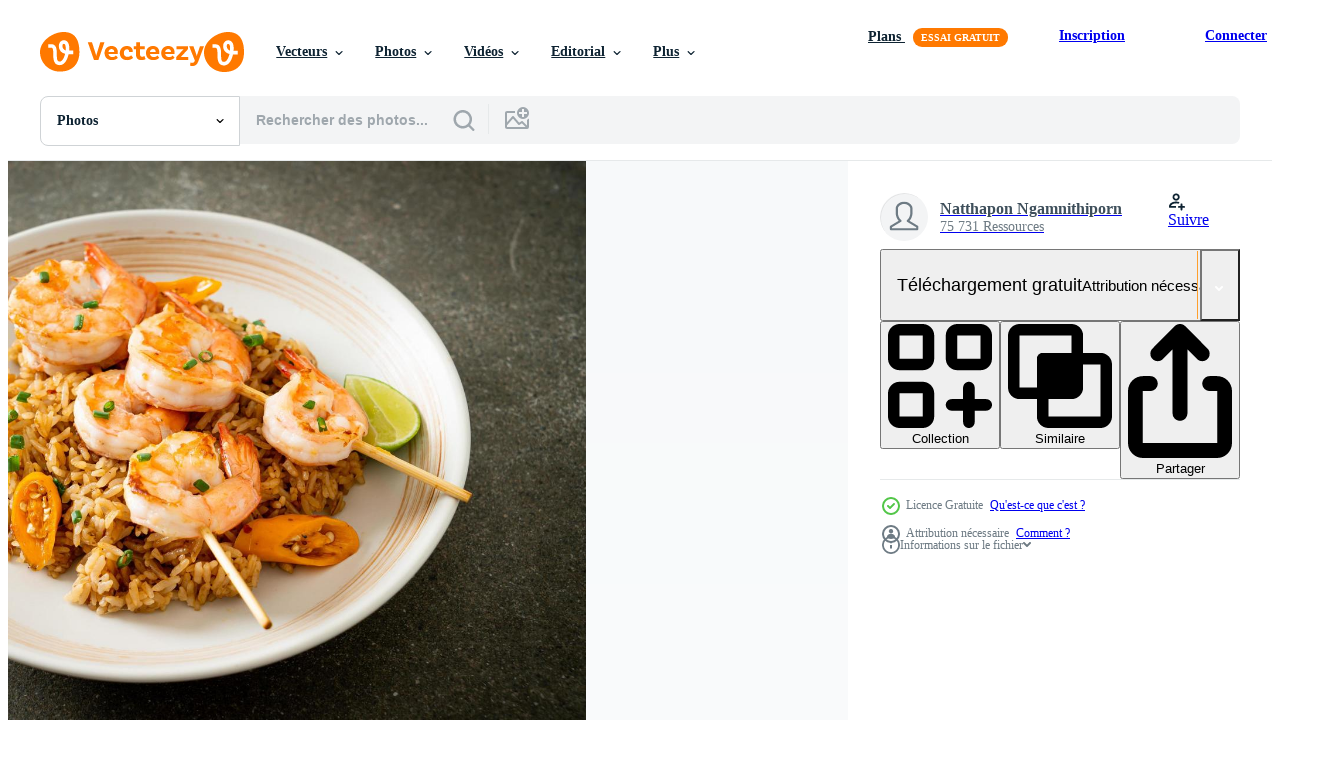

--- FILE ---
content_type: text/html; charset=utf-8
request_url: https://fr.vecteezy.com/resources/3386792/show_related_tags_async_content
body_size: 1617
content:
<turbo-frame id="show-related-tags">
  <h2 class="ez-resource-related__header">Mots-clés associés</h2>

    <div class="splide ez-carousel tags-carousel is-ready" style="--carousel_height: 48px; --additional_height: 0px;" data-controller="carousel search-tag" data-bullets="false" data-loop="false" data-arrows="true">
    <div class="splide__track ez-carousel__track" data-carousel-target="track">
      <ul class="splide__list ez-carousel__inner-wrap" data-carousel-target="innerWrap">
        <li class="search-tag splide__slide ez-carousel__slide" data-carousel-target="slide"><a class="search-tag__tag-link ez-btn ez-btn--light" title="apéritif" data-action="search-tag#sendClickEvent search-tag#performSearch" data-search-tag-verified="true" data-keyword-location="show" href="/photos-gratuite/ap%C3%A9ritif">apéritif</a></li><li class="search-tag splide__slide ez-carousel__slide" data-carousel-target="slide"><a class="search-tag__tag-link ez-btn ez-btn--light" title="asie" data-action="search-tag#sendClickEvent search-tag#performSearch" data-search-tag-verified="true" data-keyword-location="show" href="/photos-gratuite/asie">asie</a></li><li class="search-tag splide__slide ez-carousel__slide" data-carousel-target="slide"><a class="search-tag__tag-link ez-btn ez-btn--light" title="asiatique" data-action="search-tag#sendClickEvent search-tag#performSearch" data-search-tag-verified="true" data-keyword-location="show" href="/photos-gratuite/asiatique">asiatique</a></li><li class="search-tag splide__slide ez-carousel__slide" data-carousel-target="slide"><a class="search-tag__tag-link ez-btn ez-btn--light" title="barbecue" data-action="search-tag#sendClickEvent search-tag#performSearch" data-search-tag-verified="true" data-keyword-location="show" href="/photos-gratuite/barbecue">barbecue</a></li><li class="search-tag splide__slide ez-carousel__slide" data-carousel-target="slide"><a class="search-tag__tag-link ez-btn ez-btn--light" title="carottes" data-action="search-tag#sendClickEvent search-tag#performSearch" data-search-tag-verified="true" data-keyword-location="show" href="/photos-gratuite/carottes">carottes</a></li><li class="search-tag splide__slide ez-carousel__slide" data-carousel-target="slide"><a class="search-tag__tag-link ez-btn ez-btn--light" title="chinois" data-action="search-tag#sendClickEvent search-tag#performSearch" data-search-tag-verified="true" data-keyword-location="show" href="/photos-gratuite/chinois">chinois</a></li><li class="search-tag splide__slide ez-carousel__slide" data-carousel-target="slide"><a class="search-tag__tag-link ez-btn ez-btn--light" title="baguette" data-action="search-tag#sendClickEvent search-tag#performSearch" data-search-tag-verified="true" data-keyword-location="show" href="/photos-gratuite/baguette">baguette</a></li><li class="search-tag splide__slide ez-carousel__slide" data-carousel-target="slide"><a class="search-tag__tag-link ez-btn ez-btn--light" title="nettoyer" data-action="search-tag#sendClickEvent search-tag#performSearch" data-search-tag-verified="true" data-keyword-location="show" href="/photos-gratuite/nettoyer">nettoyer</a></li><li class="search-tag splide__slide ez-carousel__slide" data-carousel-target="slide"><a class="search-tag__tag-link ez-btn ez-btn--light" title="cuisine" data-action="search-tag#sendClickEvent search-tag#performSearch" data-search-tag-verified="true" data-keyword-location="show" href="/photos-gratuite/cuisine">cuisine</a></li><li class="search-tag splide__slide ez-carousel__slide" data-carousel-target="slide"><a class="search-tag__tag-link ez-btn ez-btn--light" title="plat" data-action="search-tag#sendClickEvent search-tag#performSearch" data-search-tag-verified="true" data-keyword-location="show" href="/photos-gratuite/plat">plat</a></li><li class="search-tag splide__slide ez-carousel__slide" data-carousel-target="slide"><a class="search-tag__tag-link ez-btn ez-btn--light" title="oeuf" data-action="search-tag#sendClickEvent search-tag#performSearch" data-search-tag-verified="true" data-keyword-location="show" href="/photos-gratuite/oeuf">oeuf</a></li><li class="search-tag splide__slide ez-carousel__slide" data-carousel-target="slide"><a class="search-tag__tag-link ez-btn ez-btn--light" title="nourriture" data-action="search-tag#sendClickEvent search-tag#performSearch" data-search-tag-verified="true" data-keyword-location="show" href="/photos-gratuite/nourriture">nourriture</a></li><li class="search-tag splide__slide ez-carousel__slide" data-carousel-target="slide"><a class="search-tag__tag-link ez-btn ez-btn--light" title="frais" data-action="search-tag#sendClickEvent search-tag#performSearch" data-search-tag-verified="true" data-keyword-location="show" href="/photos-gratuite/frais">frais</a></li><li class="search-tag splide__slide ez-carousel__slide" data-carousel-target="slide"><a class="search-tag__tag-link ez-btn ez-btn--light" title="vert" data-action="search-tag#sendClickEvent search-tag#performSearch" data-search-tag-verified="true" data-keyword-location="show" href="/photos-gratuite/vert">vert</a></li><li class="search-tag splide__slide ez-carousel__slide" data-carousel-target="slide"><a class="search-tag__tag-link ez-btn ez-btn--light" title="gril" data-action="search-tag#sendClickEvent search-tag#performSearch" data-search-tag-verified="true" data-keyword-location="show" href="/photos-gratuite/gril">gril</a></li><li class="search-tag splide__slide ez-carousel__slide" data-carousel-target="slide"><a class="search-tag__tag-link ez-btn ez-btn--light" title="grillé" data-action="search-tag#sendClickEvent search-tag#performSearch" data-search-tag-verified="true" data-keyword-location="show" href="/photos-gratuite/grill%C3%A9">grillé</a></li><li class="search-tag splide__slide ez-carousel__slide" data-carousel-target="slide"><a class="search-tag__tag-link ez-btn ez-btn--light" title="en bonne santé" data-action="search-tag#sendClickEvent search-tag#performSearch" data-search-tag-verified="true" data-keyword-location="show" href="/photos-gratuite/en-bonne-sant%C3%A9">en bonne santé</a></li><li class="search-tag splide__slide ez-carousel__slide" data-carousel-target="slide"><a class="search-tag__tag-link ez-btn ez-btn--light" title="déjeuner" data-action="search-tag#sendClickEvent search-tag#performSearch" data-search-tag-verified="true" data-keyword-location="show" href="/photos-gratuite/d%C3%A9jeuner">déjeuner</a></li><li class="search-tag splide__slide ez-carousel__slide" data-carousel-target="slide"><a class="search-tag__tag-link ez-btn ez-btn--light" title="repas" data-action="search-tag#sendClickEvent search-tag#performSearch" data-search-tag-verified="true" data-keyword-location="show" href="/photos-gratuite/repas">repas</a></li><li class="search-tag splide__slide ez-carousel__slide" data-carousel-target="slide"><a class="search-tag__tag-link ez-btn ez-btn--light" title="oignon" data-action="search-tag#sendClickEvent search-tag#performSearch" data-search-tag-verified="true" data-keyword-location="show" href="/photos-gratuite/oignon">oignon</a></li><li class="search-tag splide__slide ez-carousel__slide" data-carousel-target="slide"><a class="search-tag__tag-link ez-btn ez-btn--light" title="persil" data-action="search-tag#sendClickEvent search-tag#performSearch" data-search-tag-verified="true" data-keyword-location="show" href="/photos-gratuite/persil">persil</a></li><li class="search-tag splide__slide ez-carousel__slide" data-carousel-target="slide"><a class="search-tag__tag-link ez-btn ez-btn--light" title="pois" data-action="search-tag#sendClickEvent search-tag#performSearch" data-search-tag-verified="true" data-keyword-location="show" href="/photos-gratuite/pois">pois</a></li><li class="search-tag splide__slide ez-carousel__slide" data-carousel-target="slide"><a class="search-tag__tag-link ez-btn ez-btn--light" title="assiette" data-action="search-tag#sendClickEvent search-tag#performSearch" data-search-tag-verified="true" data-keyword-location="show" href="/photos-gratuite/assiette">assiette</a></li><li class="search-tag splide__slide ez-carousel__slide" data-carousel-target="slide"><a class="search-tag__tag-link ez-btn ez-btn--light" title="crevette" data-action="search-tag#sendClickEvent search-tag#performSearch" data-search-tag-verified="true" data-keyword-location="show" href="/photos-gratuite/crevette">crevette</a></li><li class="search-tag splide__slide ez-carousel__slide" data-carousel-target="slide"><a class="search-tag__tag-link ez-btn ez-btn--light" title="rouge" data-action="search-tag#sendClickEvent search-tag#performSearch" data-search-tag-verified="true" data-keyword-location="show" href="/photos-gratuite/rouge">rouge</a></li><li class="search-tag splide__slide ez-carousel__slide" data-carousel-target="slide"><a class="search-tag__tag-link ez-btn ez-btn--light" title="riz" data-action="search-tag#sendClickEvent search-tag#performSearch" data-search-tag-verified="true" data-keyword-location="show" href="/photos-gratuite/riz">riz</a></li><li class="search-tag splide__slide ez-carousel__slide" data-carousel-target="slide"><a class="search-tag__tag-link ez-btn ez-btn--light" title="sauce" data-action="search-tag#sendClickEvent search-tag#performSearch" data-search-tag-verified="true" data-keyword-location="show" href="/photos-gratuite/sauce">sauce</a></li><li class="search-tag splide__slide ez-carousel__slide" data-carousel-target="slide"><a class="search-tag__tag-link ez-btn ez-btn--light" title="fruit de mer" data-action="search-tag#sendClickEvent search-tag#performSearch" data-search-tag-verified="true" data-keyword-location="show" href="/photos-gratuite/fruit-de-mer">fruit de mer</a></li><li class="search-tag splide__slide ez-carousel__slide" data-carousel-target="slide"><a class="search-tag__tag-link ez-btn ez-btn--light" title="fruits de mer" data-action="search-tag#sendClickEvent search-tag#performSearch" data-search-tag-verified="true" data-keyword-location="show" href="/photos-gratuite/fruits-de-mer">fruits de mer</a></li><li class="search-tag splide__slide ez-carousel__slide" data-carousel-target="slide"><a class="search-tag__tag-link ez-btn ez-btn--light" title="brochette" data-action="search-tag#sendClickEvent search-tag#performSearch" data-search-tag-verified="true" data-keyword-location="show" href="/photos-gratuite/brochette">brochette</a></li>
</ul></div>
    

    <div class="splide__arrows splide__arrows--ltr ez-carousel__arrows"><button class="splide__arrow splide__arrow--prev ez-carousel__arrow ez-carousel__arrow--prev" disabled="disabled" data-carousel-target="arrowPrev" data-test-id="carousel-arrow-prev" data-direction="prev" aria_label="Précédent"><span class="ez-carousel__arrow-wrap"><svg xmlns="http://www.w3.org/2000/svg" viewBox="0 0 5 8" role="img" aria-labelledby="ad904sjdcu2i5kpb72ehmdfrnser3azr" class="arrow-prev"><desc id="ad904sjdcu2i5kpb72ehmdfrnser3azr">Précédent</desc><path fill-rule="evenodd" d="M4.707 7.707a1 1 0 0 0 0-1.414L2.414 4l2.293-2.293A1 1 0 0 0 3.293.293l-3 3a1 1 0 0 0 0 1.414l3 3a1 1 0 0 0 1.414 0Z" clip-rule="evenodd"></path></svg>
</span><span class="ez-carousel__gradient"></span></button><button class="splide__arrow splide__arrow--next ez-carousel__arrow ez-carousel__arrow--next" disabled="disabled" data-carousel-target="arrowNext" data-test-id="carousel-arrow-next" data-direction="next" aria_label="Suivant"><span class="ez-carousel__arrow-wrap"><svg xmlns="http://www.w3.org/2000/svg" viewBox="0 0 5 8" role="img" aria-labelledby="ador8jgaynwia9iadtyzwhp2d9hytxcw" class="arrow-next"><desc id="ador8jgaynwia9iadtyzwhp2d9hytxcw">Suivant</desc><path fill-rule="evenodd" d="M.293 7.707a1 1 0 0 1 0-1.414L2.586 4 .293 1.707A1 1 0 0 1 1.707.293l3 3a1 1 0 0 1 0 1.414l-3 3a1 1 0 0 1-1.414 0Z" clip-rule="evenodd"></path></svg>
</span><span class="ez-carousel__gradient"></span></button></div>
</div></turbo-frame>


--- FILE ---
content_type: text/html; charset=utf-8
request_url: https://fr.vecteezy.com/resources/3386792/show_related_grids_async_content
body_size: 11213
content:
<turbo-frame id="show-related-resources">

  <div data-conversions-category="Photos liées" class="">
    <h2 class="ez-resource-related__header">
      Photos liées
    </h2>

    <ul class="ez-resource-grid ez-resource-grid--main-grid  is-hidden" id="false" data-controller="grid contributor-info" data-grid-track-truncation-value="false" data-max-rows="50" data-row-height="240" data-instant-grid="false" data-truncate-results="false" data-testid="related-resources" data-labels="free" style="--free: &#39;Gratuit&#39;;">

  <li class="ez-resource-grid__item ez-resource-thumb ez-resource-thumb--pro" data-controller="grid-item-decorator" data-position="{{position}}" data-item-id="43237634" data-pro="true" data-grid-target="gridItem" data-w="300" data-h="200" data-grid-item-decorator-free-label-value="Gratuit" data-action="mouseenter-&gt;grid-item-decorator#hoverThumb:once" data-grid-item-decorator-item-pro-param="Pro" data-grid-item-decorator-resource-id-param="43237634" data-grid-item-decorator-content-type-param="Content-photo" data-grid-item-decorator-image-src-param="https://static.vecteezy.com/system/resources/previews/043/237/634/non_2x/fried-rice-with-shrimps-skewers-photo.jpg" data-grid-item-decorator-pinterest-url-param="https://fr.vecteezy.com/photo/43237634-riz-saute-aux-brochettes-de-crevettes" data-grid-item-decorator-seo-page-description-param="riz sauté aux brochettes de crevettes" data-grid-item-decorator-user-id-param="2703282" data-grid-item-decorator-user-display-name-param="Natthapon Ngamnithiporn" data-grid-item-decorator-uploads-path-param="/membres/topntp26/uploads">

  <script type="application/ld+json" id="media_schema">
  {"@context":"https://schema.org","@type":"ImageObject","name":"riz sauté aux brochettes de crevettes","uploadDate":"2024-04-22T22:18:26-05:00","thumbnailUrl":"https://static.vecteezy.com/ti/photos-gratuite/t1/43237634-riz-saute-aux-brochettes-de-crevettes-photo.jpg","contentUrl":"https://static.vecteezy.com/ti/photos-gratuite/p1/43237634-riz-saute-aux-brochettes-de-crevettes-photo.jpg","sourceOrganization":"Vecteezy","license":"https://support.vecteezy.com/fr/octroi-de-nouvelles-licences-vecteezy-ByHivesvt","acquireLicensePage":"https://fr.vecteezy.com/photo/43237634-riz-saute-aux-brochettes-de-crevettes","creator":{"@type":"Person","name":"Natthapon Ngamnithiporn"},"copyrightNotice":"Natthapon Ngamnithiporn","creditText":"Vecteezy"}
</script>


<a href="/photo/43237634-riz-saute-aux-brochettes-de-crevettes" class="ez-resource-thumb__link" title="riz sauté aux brochettes de crevettes" style="--height: 200; --width: 300; " data-action="click-&gt;grid#trackResourceClick mouseenter-&gt;grid#trackResourceHover" data-content-type="photo" data-controller="ez-hover-intent" data-previews-srcs="[&quot;https://static.vecteezy.com/ti/photos-gratuite/p1/43237634-riz-saute-aux-brochettes-de-crevettes-photo.jpg&quot;,&quot;https://static.vecteezy.com/ti/photos-gratuite/p2/43237634-riz-saute-aux-brochettes-de-crevettes-photo.jpg&quot;]" data-pro="true" data-resource-id="43237634" data-grid-item-decorator-target="link">
    <img src="https://static.vecteezy.com/ti/photos-gratuite/t2/43237634-riz-saute-aux-brochettes-de-crevettes-photo.jpg" srcset="https://static.vecteezy.com/ti/photos-gratuite/t1/43237634-riz-saute-aux-brochettes-de-crevettes-photo.jpg 2x, https://static.vecteezy.com/ti/photos-gratuite/t2/43237634-riz-saute-aux-brochettes-de-crevettes-photo.jpg 1x" class="ez-resource-thumb__img" loading="lazy" decoding="async" width="300" height="200" alt="riz sauté aux brochettes de crevettes photo">

</a>

  <div class="ez-resource-thumb__label-wrap"></div>
  

  <div class="ez-resource-thumb__hover-state"></div>
</li><li class="ez-resource-grid__item ez-resource-thumb ez-resource-thumb--pro" data-controller="grid-item-decorator" data-position="{{position}}" data-item-id="7442427" data-pro="true" data-grid-target="gridItem" data-w="300" data-h="200" data-grid-item-decorator-free-label-value="Gratuit" data-action="mouseenter-&gt;grid-item-decorator#hoverThumb:once" data-grid-item-decorator-item-pro-param="Pro" data-grid-item-decorator-resource-id-param="7442427" data-grid-item-decorator-content-type-param="Content-photo" data-grid-item-decorator-image-src-param="https://static.vecteezy.com/system/resources/previews/007/442/427/non_2x/fried-rice-with-shrimps-skewers-photo.jpg" data-grid-item-decorator-pinterest-url-param="https://fr.vecteezy.com/photo/7442427-brochettes-de-riz-frit-aux-crevettes" data-grid-item-decorator-seo-page-description-param="riz sauté aux brochettes de crevettes" data-grid-item-decorator-user-id-param="2703282" data-grid-item-decorator-user-display-name-param="Natthapon Ngamnithiporn" data-grid-item-decorator-uploads-path-param="/membres/topntp26/uploads">

  <script type="application/ld+json" id="media_schema">
  {"@context":"https://schema.org","@type":"ImageObject","name":"riz sauté aux brochettes de crevettes","uploadDate":"2022-05-03T06:50:00-05:00","thumbnailUrl":"https://static.vecteezy.com/ti/photos-gratuite/t1/7442427-brochettes-de-riz-frit-aux-crevettes-photo.jpg","contentUrl":"https://static.vecteezy.com/ti/photos-gratuite/p1/7442427-brochettes-de-riz-frit-aux-crevettes-photo.jpg","sourceOrganization":"Vecteezy","license":"https://support.vecteezy.com/fr/octroi-de-nouvelles-licences-vecteezy-ByHivesvt","acquireLicensePage":"https://fr.vecteezy.com/photo/7442427-brochettes-de-riz-frit-aux-crevettes","creator":{"@type":"Person","name":"Natthapon Ngamnithiporn"},"copyrightNotice":"Natthapon Ngamnithiporn","creditText":"Vecteezy"}
</script>


<a href="/photo/7442427-brochettes-de-riz-frit-aux-crevettes" class="ez-resource-thumb__link" title="riz sauté aux brochettes de crevettes" style="--height: 200; --width: 300; " data-action="click-&gt;grid#trackResourceClick mouseenter-&gt;grid#trackResourceHover" data-content-type="photo" data-controller="ez-hover-intent" data-previews-srcs="[&quot;https://static.vecteezy.com/ti/photos-gratuite/p1/7442427-brochettes-de-riz-frit-aux-crevettes-photo.jpg&quot;,&quot;https://static.vecteezy.com/ti/photos-gratuite/p2/7442427-brochettes-de-riz-frit-aux-crevettes-photo.jpg&quot;]" data-pro="true" data-resource-id="7442427" data-grid-item-decorator-target="link">
    <img src="https://static.vecteezy.com/ti/photos-gratuite/t2/7442427-brochettes-de-riz-frit-aux-crevettes-photo.jpg" srcset="https://static.vecteezy.com/ti/photos-gratuite/t1/7442427-brochettes-de-riz-frit-aux-crevettes-photo.jpg 2x, https://static.vecteezy.com/ti/photos-gratuite/t2/7442427-brochettes-de-riz-frit-aux-crevettes-photo.jpg 1x" class="ez-resource-thumb__img" loading="lazy" decoding="async" width="300" height="200" alt="riz sauté aux brochettes de crevettes photo">

</a>

  <div class="ez-resource-thumb__label-wrap"></div>
  

  <div class="ez-resource-thumb__hover-state"></div>
</li><li class="ez-resource-grid__item ez-resource-thumb ez-resource-thumb--pro" data-controller="grid-item-decorator" data-position="{{position}}" data-item-id="24783053" data-pro="true" data-grid-target="gridItem" data-w="300" data-h="200" data-grid-item-decorator-free-label-value="Gratuit" data-action="mouseenter-&gt;grid-item-decorator#hoverThumb:once" data-grid-item-decorator-item-pro-param="Pro" data-grid-item-decorator-resource-id-param="24783053" data-grid-item-decorator-content-type-param="Content-photo" data-grid-item-decorator-image-src-param="https://static.vecteezy.com/system/resources/previews/024/783/053/non_2x/fried-rice-with-shrimps-skewers-photo.jpg" data-grid-item-decorator-pinterest-url-param="https://fr.vecteezy.com/photo/24783053-riz-saute-aux-brochettes-de-crevettes" data-grid-item-decorator-seo-page-description-param="riz sauté aux brochettes de crevettes" data-grid-item-decorator-user-id-param="2703282" data-grid-item-decorator-user-display-name-param="Natthapon Ngamnithiporn" data-grid-item-decorator-uploads-path-param="/membres/topntp26/uploads">

  <script type="application/ld+json" id="media_schema">
  {"@context":"https://schema.org","@type":"ImageObject","name":"riz sauté aux brochettes de crevettes","uploadDate":"2023-06-16T04:20:28-05:00","thumbnailUrl":"https://static.vecteezy.com/ti/photos-gratuite/t1/24783053-riz-saute-aux-brochettes-de-crevettes-photo.jpg","contentUrl":"https://static.vecteezy.com/ti/photos-gratuite/p1/24783053-riz-saute-aux-brochettes-de-crevettes-photo.jpg","sourceOrganization":"Vecteezy","license":"https://support.vecteezy.com/fr/octroi-de-nouvelles-licences-vecteezy-ByHivesvt","acquireLicensePage":"https://fr.vecteezy.com/photo/24783053-riz-saute-aux-brochettes-de-crevettes","creator":{"@type":"Person","name":"Natthapon Ngamnithiporn"},"copyrightNotice":"Natthapon Ngamnithiporn","creditText":"Vecteezy"}
</script>


<a href="/photo/24783053-riz-saute-aux-brochettes-de-crevettes" class="ez-resource-thumb__link" title="riz sauté aux brochettes de crevettes" style="--height: 200; --width: 300; " data-action="click-&gt;grid#trackResourceClick mouseenter-&gt;grid#trackResourceHover" data-content-type="photo" data-controller="ez-hover-intent" data-previews-srcs="[&quot;https://static.vecteezy.com/ti/photos-gratuite/p1/24783053-riz-saute-aux-brochettes-de-crevettes-photo.jpg&quot;,&quot;https://static.vecteezy.com/ti/photos-gratuite/p2/24783053-riz-saute-aux-brochettes-de-crevettes-photo.jpg&quot;]" data-pro="true" data-resource-id="24783053" data-grid-item-decorator-target="link">
    <img src="https://static.vecteezy.com/ti/photos-gratuite/t2/24783053-riz-saute-aux-brochettes-de-crevettes-photo.jpg" srcset="https://static.vecteezy.com/ti/photos-gratuite/t1/24783053-riz-saute-aux-brochettes-de-crevettes-photo.jpg 2x, https://static.vecteezy.com/ti/photos-gratuite/t2/24783053-riz-saute-aux-brochettes-de-crevettes-photo.jpg 1x" class="ez-resource-thumb__img" loading="lazy" decoding="async" width="300" height="200" alt="riz sauté aux brochettes de crevettes photo">

</a>

  <div class="ez-resource-thumb__label-wrap"></div>
  

  <div class="ez-resource-thumb__hover-state"></div>
</li><li class="ez-resource-grid__item ez-resource-thumb ez-resource-thumb--pro" data-controller="grid-item-decorator" data-position="{{position}}" data-item-id="18820947" data-pro="true" data-grid-target="gridItem" data-w="300" data-h="200" data-grid-item-decorator-free-label-value="Gratuit" data-action="mouseenter-&gt;grid-item-decorator#hoverThumb:once" data-grid-item-decorator-item-pro-param="Pro" data-grid-item-decorator-resource-id-param="18820947" data-grid-item-decorator-content-type-param="Content-photo" data-grid-item-decorator-image-src-param="https://static.vecteezy.com/system/resources/previews/018/820/947/non_2x/fried-rice-with-shrimps-skewers-photo.jpg" data-grid-item-decorator-pinterest-url-param="https://fr.vecteezy.com/photo/18820947-riz-saute-aux-brochettes-de-crevettes" data-grid-item-decorator-seo-page-description-param="riz sauté aux brochettes de crevettes" data-grid-item-decorator-user-id-param="2703282" data-grid-item-decorator-user-display-name-param="Natthapon Ngamnithiporn" data-grid-item-decorator-uploads-path-param="/membres/topntp26/uploads">

  <script type="application/ld+json" id="media_schema">
  {"@context":"https://schema.org","@type":"ImageObject","name":"riz sauté aux brochettes de crevettes","uploadDate":"2023-02-01T16:06:06-06:00","thumbnailUrl":"https://static.vecteezy.com/ti/photos-gratuite/t1/18820947-riz-saute-aux-brochettes-de-crevettes-photo.jpg","contentUrl":"https://static.vecteezy.com/ti/photos-gratuite/p1/18820947-riz-saute-aux-brochettes-de-crevettes-photo.jpg","sourceOrganization":"Vecteezy","license":"https://support.vecteezy.com/fr/octroi-de-nouvelles-licences-vecteezy-ByHivesvt","acquireLicensePage":"https://fr.vecteezy.com/photo/18820947-riz-saute-aux-brochettes-de-crevettes","creator":{"@type":"Person","name":"Natthapon Ngamnithiporn"},"copyrightNotice":"Natthapon Ngamnithiporn","creditText":"Vecteezy"}
</script>


<a href="/photo/18820947-riz-saute-aux-brochettes-de-crevettes" class="ez-resource-thumb__link" title="riz sauté aux brochettes de crevettes" style="--height: 200; --width: 300; " data-action="click-&gt;grid#trackResourceClick mouseenter-&gt;grid#trackResourceHover" data-content-type="photo" data-controller="ez-hover-intent" data-previews-srcs="[&quot;https://static.vecteezy.com/ti/photos-gratuite/p1/18820947-riz-saute-aux-brochettes-de-crevettes-photo.jpg&quot;,&quot;https://static.vecteezy.com/ti/photos-gratuite/p2/18820947-riz-saute-aux-brochettes-de-crevettes-photo.jpg&quot;]" data-pro="true" data-resource-id="18820947" data-grid-item-decorator-target="link">
    <img src="https://static.vecteezy.com/ti/photos-gratuite/t2/18820947-riz-saute-aux-brochettes-de-crevettes-photo.jpg" srcset="https://static.vecteezy.com/ti/photos-gratuite/t1/18820947-riz-saute-aux-brochettes-de-crevettes-photo.jpg 2x, https://static.vecteezy.com/ti/photos-gratuite/t2/18820947-riz-saute-aux-brochettes-de-crevettes-photo.jpg 1x" class="ez-resource-thumb__img" loading="lazy" decoding="async" width="300" height="200" alt="riz sauté aux brochettes de crevettes photo">

</a>

  <div class="ez-resource-thumb__label-wrap"></div>
  

  <div class="ez-resource-thumb__hover-state"></div>
</li><li class="ez-resource-grid__item ez-resource-thumb ez-resource-thumb--pro" data-controller="grid-item-decorator" data-position="{{position}}" data-item-id="11525707" data-pro="true" data-grid-target="gridItem" data-w="300" data-h="200" data-grid-item-decorator-free-label-value="Gratuit" data-action="mouseenter-&gt;grid-item-decorator#hoverThumb:once" data-grid-item-decorator-item-pro-param="Pro" data-grid-item-decorator-resource-id-param="11525707" data-grid-item-decorator-content-type-param="Content-photo" data-grid-item-decorator-image-src-param="https://static.vecteezy.com/system/resources/previews/011/525/707/non_2x/fried-rice-with-shrimps-skewers-photo.jpg" data-grid-item-decorator-pinterest-url-param="https://fr.vecteezy.com/photo/11525707-riz-saute-aux-brochettes-de-crevettes" data-grid-item-decorator-seo-page-description-param="riz sauté aux brochettes de crevettes" data-grid-item-decorator-user-id-param="2703282" data-grid-item-decorator-user-display-name-param="Natthapon Ngamnithiporn" data-grid-item-decorator-uploads-path-param="/membres/topntp26/uploads">

  <script type="application/ld+json" id="media_schema">
  {"@context":"https://schema.org","@type":"ImageObject","name":"riz sauté aux brochettes de crevettes","uploadDate":"2022-09-10T17:38:09-05:00","thumbnailUrl":"https://static.vecteezy.com/ti/photos-gratuite/t1/11525707-riz-saute-aux-brochettes-de-crevettes-photo.jpg","contentUrl":"https://static.vecteezy.com/ti/photos-gratuite/p1/11525707-riz-saute-aux-brochettes-de-crevettes-photo.jpg","sourceOrganization":"Vecteezy","license":"https://support.vecteezy.com/fr/octroi-de-nouvelles-licences-vecteezy-ByHivesvt","acquireLicensePage":"https://fr.vecteezy.com/photo/11525707-riz-saute-aux-brochettes-de-crevettes","creator":{"@type":"Person","name":"Natthapon Ngamnithiporn"},"copyrightNotice":"Natthapon Ngamnithiporn","creditText":"Vecteezy"}
</script>


<a href="/photo/11525707-riz-saute-aux-brochettes-de-crevettes" class="ez-resource-thumb__link" title="riz sauté aux brochettes de crevettes" style="--height: 200; --width: 300; " data-action="click-&gt;grid#trackResourceClick mouseenter-&gt;grid#trackResourceHover" data-content-type="photo" data-controller="ez-hover-intent" data-previews-srcs="[&quot;https://static.vecteezy.com/ti/photos-gratuite/p1/11525707-riz-saute-aux-brochettes-de-crevettes-photo.jpg&quot;,&quot;https://static.vecteezy.com/ti/photos-gratuite/p2/11525707-riz-saute-aux-brochettes-de-crevettes-photo.jpg&quot;]" data-pro="true" data-resource-id="11525707" data-grid-item-decorator-target="link">
    <img src="https://static.vecteezy.com/ti/photos-gratuite/t2/11525707-riz-saute-aux-brochettes-de-crevettes-photo.jpg" srcset="https://static.vecteezy.com/ti/photos-gratuite/t1/11525707-riz-saute-aux-brochettes-de-crevettes-photo.jpg 2x, https://static.vecteezy.com/ti/photos-gratuite/t2/11525707-riz-saute-aux-brochettes-de-crevettes-photo.jpg 1x" class="ez-resource-thumb__img" loading="lazy" decoding="async" width="300" height="200" alt="riz sauté aux brochettes de crevettes photo">

</a>

  <div class="ez-resource-thumb__label-wrap"></div>
  

  <div class="ez-resource-thumb__hover-state"></div>
</li><li class="ez-resource-grid__item ez-resource-thumb ez-resource-thumb--pro" data-controller="grid-item-decorator" data-position="{{position}}" data-item-id="10755089" data-pro="true" data-grid-target="gridItem" data-w="300" data-h="200" data-grid-item-decorator-free-label-value="Gratuit" data-action="mouseenter-&gt;grid-item-decorator#hoverThumb:once" data-grid-item-decorator-item-pro-param="Pro" data-grid-item-decorator-resource-id-param="10755089" data-grid-item-decorator-content-type-param="Content-photo" data-grid-item-decorator-image-src-param="https://static.vecteezy.com/system/resources/previews/010/755/089/non_2x/fried-rice-with-shrimps-skewers-photo.jpg" data-grid-item-decorator-pinterest-url-param="https://fr.vecteezy.com/photo/10755089-riz-saute-aux-brochettes-de-crevettes" data-grid-item-decorator-seo-page-description-param="riz sauté aux brochettes de crevettes" data-grid-item-decorator-user-id-param="2703282" data-grid-item-decorator-user-display-name-param="Natthapon Ngamnithiporn" data-grid-item-decorator-uploads-path-param="/membres/topntp26/uploads">

  <script type="application/ld+json" id="media_schema">
  {"@context":"https://schema.org","@type":"ImageObject","name":"riz sauté aux brochettes de crevettes","uploadDate":"2022-08-23T14:11:43-05:00","thumbnailUrl":"https://static.vecteezy.com/ti/photos-gratuite/t1/10755089-riz-saute-aux-brochettes-de-crevettes-photo.jpg","contentUrl":"https://static.vecteezy.com/ti/photos-gratuite/p1/10755089-riz-saute-aux-brochettes-de-crevettes-photo.jpg","sourceOrganization":"Vecteezy","license":"https://support.vecteezy.com/fr/octroi-de-nouvelles-licences-vecteezy-ByHivesvt","acquireLicensePage":"https://fr.vecteezy.com/photo/10755089-riz-saute-aux-brochettes-de-crevettes","creator":{"@type":"Person","name":"Natthapon Ngamnithiporn"},"copyrightNotice":"Natthapon Ngamnithiporn","creditText":"Vecteezy"}
</script>


<a href="/photo/10755089-riz-saute-aux-brochettes-de-crevettes" class="ez-resource-thumb__link" title="riz sauté aux brochettes de crevettes" style="--height: 200; --width: 300; " data-action="click-&gt;grid#trackResourceClick mouseenter-&gt;grid#trackResourceHover" data-content-type="photo" data-controller="ez-hover-intent" data-previews-srcs="[&quot;https://static.vecteezy.com/ti/photos-gratuite/p1/10755089-riz-saute-aux-brochettes-de-crevettes-photo.jpg&quot;,&quot;https://static.vecteezy.com/ti/photos-gratuite/p2/10755089-riz-saute-aux-brochettes-de-crevettes-photo.jpg&quot;]" data-pro="true" data-resource-id="10755089" data-grid-item-decorator-target="link">
    <img src="https://static.vecteezy.com/ti/photos-gratuite/t2/10755089-riz-saute-aux-brochettes-de-crevettes-photo.jpg" srcset="https://static.vecteezy.com/ti/photos-gratuite/t1/10755089-riz-saute-aux-brochettes-de-crevettes-photo.jpg 2x, https://static.vecteezy.com/ti/photos-gratuite/t2/10755089-riz-saute-aux-brochettes-de-crevettes-photo.jpg 1x" class="ez-resource-thumb__img" loading="lazy" decoding="async" width="300" height="200" alt="riz sauté aux brochettes de crevettes photo">

</a>

  <div class="ez-resource-thumb__label-wrap"></div>
  

  <div class="ez-resource-thumb__hover-state"></div>
</li><li class="ez-resource-grid__item ez-resource-thumb ez-resource-thumb--pro" data-controller="grid-item-decorator" data-position="{{position}}" data-item-id="24783095" data-pro="true" data-grid-target="gridItem" data-w="300" data-h="200" data-grid-item-decorator-free-label-value="Gratuit" data-action="mouseenter-&gt;grid-item-decorator#hoverThumb:once" data-grid-item-decorator-item-pro-param="Pro" data-grid-item-decorator-resource-id-param="24783095" data-grid-item-decorator-content-type-param="Content-photo" data-grid-item-decorator-image-src-param="https://static.vecteezy.com/system/resources/previews/024/783/095/non_2x/fried-rice-with-shrimps-skewers-photo.jpg" data-grid-item-decorator-pinterest-url-param="https://fr.vecteezy.com/photo/24783095-riz-saute-aux-brochettes-de-crevettes" data-grid-item-decorator-seo-page-description-param="riz sauté aux brochettes de crevettes" data-grid-item-decorator-user-id-param="2703282" data-grid-item-decorator-user-display-name-param="Natthapon Ngamnithiporn" data-grid-item-decorator-uploads-path-param="/membres/topntp26/uploads">

  <script type="application/ld+json" id="media_schema">
  {"@context":"https://schema.org","@type":"ImageObject","name":"riz sauté aux brochettes de crevettes","uploadDate":"2023-06-16T04:22:09-05:00","thumbnailUrl":"https://static.vecteezy.com/ti/photos-gratuite/t1/24783095-riz-saute-aux-brochettes-de-crevettes-photo.jpg","contentUrl":"https://static.vecteezy.com/ti/photos-gratuite/p1/24783095-riz-saute-aux-brochettes-de-crevettes-photo.jpg","sourceOrganization":"Vecteezy","license":"https://support.vecteezy.com/fr/octroi-de-nouvelles-licences-vecteezy-ByHivesvt","acquireLicensePage":"https://fr.vecteezy.com/photo/24783095-riz-saute-aux-brochettes-de-crevettes","creator":{"@type":"Person","name":"Natthapon Ngamnithiporn"},"copyrightNotice":"Natthapon Ngamnithiporn","creditText":"Vecteezy"}
</script>


<a href="/photo/24783095-riz-saute-aux-brochettes-de-crevettes" class="ez-resource-thumb__link" title="riz sauté aux brochettes de crevettes" style="--height: 200; --width: 300; " data-action="click-&gt;grid#trackResourceClick mouseenter-&gt;grid#trackResourceHover" data-content-type="photo" data-controller="ez-hover-intent" data-previews-srcs="[&quot;https://static.vecteezy.com/ti/photos-gratuite/p1/24783095-riz-saute-aux-brochettes-de-crevettes-photo.jpg&quot;,&quot;https://static.vecteezy.com/ti/photos-gratuite/p2/24783095-riz-saute-aux-brochettes-de-crevettes-photo.jpg&quot;]" data-pro="true" data-resource-id="24783095" data-grid-item-decorator-target="link">
    <img src="https://static.vecteezy.com/ti/photos-gratuite/t2/24783095-riz-saute-aux-brochettes-de-crevettes-photo.jpg" srcset="https://static.vecteezy.com/ti/photos-gratuite/t1/24783095-riz-saute-aux-brochettes-de-crevettes-photo.jpg 2x, https://static.vecteezy.com/ti/photos-gratuite/t2/24783095-riz-saute-aux-brochettes-de-crevettes-photo.jpg 1x" class="ez-resource-thumb__img" loading="lazy" decoding="async" width="300" height="200" alt="riz sauté aux brochettes de crevettes photo">

</a>

  <div class="ez-resource-thumb__label-wrap"></div>
  

  <div class="ez-resource-thumb__hover-state"></div>
</li><li class="ez-resource-grid__item ez-resource-thumb ez-resource-thumb--pro" data-controller="grid-item-decorator" data-position="{{position}}" data-item-id="21705212" data-pro="true" data-grid-target="gridItem" data-w="300" data-h="200" data-grid-item-decorator-free-label-value="Gratuit" data-action="mouseenter-&gt;grid-item-decorator#hoverThumb:once" data-grid-item-decorator-item-pro-param="Pro" data-grid-item-decorator-resource-id-param="21705212" data-grid-item-decorator-content-type-param="Content-photo" data-grid-item-decorator-image-src-param="https://static.vecteezy.com/system/resources/previews/021/705/212/non_2x/fried-rice-with-shrimps-skewers-photo.jpg" data-grid-item-decorator-pinterest-url-param="https://fr.vecteezy.com/photo/21705212-riz-saute-aux-brochettes-de-crevettes" data-grid-item-decorator-seo-page-description-param="riz sauté aux brochettes de crevettes" data-grid-item-decorator-user-id-param="2703282" data-grid-item-decorator-user-display-name-param="Natthapon Ngamnithiporn" data-grid-item-decorator-uploads-path-param="/membres/topntp26/uploads">

  <script type="application/ld+json" id="media_schema">
  {"@context":"https://schema.org","@type":"ImageObject","name":"riz sauté aux brochettes de crevettes","uploadDate":"2023-03-24T18:00:10-05:00","thumbnailUrl":"https://static.vecteezy.com/ti/photos-gratuite/t1/21705212-riz-saute-aux-brochettes-de-crevettes-photo.jpg","contentUrl":"https://static.vecteezy.com/ti/photos-gratuite/p1/21705212-riz-saute-aux-brochettes-de-crevettes-photo.jpg","sourceOrganization":"Vecteezy","license":"https://support.vecteezy.com/fr/octroi-de-nouvelles-licences-vecteezy-ByHivesvt","acquireLicensePage":"https://fr.vecteezy.com/photo/21705212-riz-saute-aux-brochettes-de-crevettes","creator":{"@type":"Person","name":"Natthapon Ngamnithiporn"},"copyrightNotice":"Natthapon Ngamnithiporn","creditText":"Vecteezy"}
</script>


<a href="/photo/21705212-riz-saute-aux-brochettes-de-crevettes" class="ez-resource-thumb__link" title="riz sauté aux brochettes de crevettes" style="--height: 200; --width: 300; " data-action="click-&gt;grid#trackResourceClick mouseenter-&gt;grid#trackResourceHover" data-content-type="photo" data-controller="ez-hover-intent" data-previews-srcs="[&quot;https://static.vecteezy.com/ti/photos-gratuite/p1/21705212-riz-saute-aux-brochettes-de-crevettes-photo.jpg&quot;,&quot;https://static.vecteezy.com/ti/photos-gratuite/p2/21705212-riz-saute-aux-brochettes-de-crevettes-photo.jpg&quot;]" data-pro="true" data-resource-id="21705212" data-grid-item-decorator-target="link">
    <img src="https://static.vecteezy.com/ti/photos-gratuite/t2/21705212-riz-saute-aux-brochettes-de-crevettes-photo.jpg" srcset="https://static.vecteezy.com/ti/photos-gratuite/t1/21705212-riz-saute-aux-brochettes-de-crevettes-photo.jpg 2x, https://static.vecteezy.com/ti/photos-gratuite/t2/21705212-riz-saute-aux-brochettes-de-crevettes-photo.jpg 1x" class="ez-resource-thumb__img" loading="lazy" decoding="async" width="300" height="200" alt="riz sauté aux brochettes de crevettes photo">

</a>

  <div class="ez-resource-thumb__label-wrap"></div>
  

  <div class="ez-resource-thumb__hover-state"></div>
</li><li class="ez-resource-grid__item ez-resource-thumb ez-resource-thumb--pro" data-controller="grid-item-decorator" data-position="{{position}}" data-item-id="21705254" data-pro="true" data-grid-target="gridItem" data-w="300" data-h="200" data-grid-item-decorator-free-label-value="Gratuit" data-action="mouseenter-&gt;grid-item-decorator#hoverThumb:once" data-grid-item-decorator-item-pro-param="Pro" data-grid-item-decorator-resource-id-param="21705254" data-grid-item-decorator-content-type-param="Content-photo" data-grid-item-decorator-image-src-param="https://static.vecteezy.com/system/resources/previews/021/705/254/non_2x/fried-rice-with-shrimps-skewers-photo.jpg" data-grid-item-decorator-pinterest-url-param="https://fr.vecteezy.com/photo/21705254-riz-saute-aux-brochettes-de-crevettes" data-grid-item-decorator-seo-page-description-param="riz sauté aux brochettes de crevettes" data-grid-item-decorator-user-id-param="2703282" data-grid-item-decorator-user-display-name-param="Natthapon Ngamnithiporn" data-grid-item-decorator-uploads-path-param="/membres/topntp26/uploads">

  <script type="application/ld+json" id="media_schema">
  {"@context":"https://schema.org","@type":"ImageObject","name":"riz sauté aux brochettes de crevettes","uploadDate":"2023-03-24T18:02:28-05:00","thumbnailUrl":"https://static.vecteezy.com/ti/photos-gratuite/t1/21705254-riz-saute-aux-brochettes-de-crevettes-photo.jpg","contentUrl":"https://static.vecteezy.com/ti/photos-gratuite/p1/21705254-riz-saute-aux-brochettes-de-crevettes-photo.jpg","sourceOrganization":"Vecteezy","license":"https://support.vecteezy.com/fr/octroi-de-nouvelles-licences-vecteezy-ByHivesvt","acquireLicensePage":"https://fr.vecteezy.com/photo/21705254-riz-saute-aux-brochettes-de-crevettes","creator":{"@type":"Person","name":"Natthapon Ngamnithiporn"},"copyrightNotice":"Natthapon Ngamnithiporn","creditText":"Vecteezy"}
</script>


<a href="/photo/21705254-riz-saute-aux-brochettes-de-crevettes" class="ez-resource-thumb__link" title="riz sauté aux brochettes de crevettes" style="--height: 200; --width: 300; " data-action="click-&gt;grid#trackResourceClick mouseenter-&gt;grid#trackResourceHover" data-content-type="photo" data-controller="ez-hover-intent" data-previews-srcs="[&quot;https://static.vecteezy.com/ti/photos-gratuite/p1/21705254-riz-saute-aux-brochettes-de-crevettes-photo.jpg&quot;,&quot;https://static.vecteezy.com/ti/photos-gratuite/p2/21705254-riz-saute-aux-brochettes-de-crevettes-photo.jpg&quot;]" data-pro="true" data-resource-id="21705254" data-grid-item-decorator-target="link">
    <img src="https://static.vecteezy.com/ti/photos-gratuite/t2/21705254-riz-saute-aux-brochettes-de-crevettes-photo.jpg" srcset="https://static.vecteezy.com/ti/photos-gratuite/t1/21705254-riz-saute-aux-brochettes-de-crevettes-photo.jpg 2x, https://static.vecteezy.com/ti/photos-gratuite/t2/21705254-riz-saute-aux-brochettes-de-crevettes-photo.jpg 1x" class="ez-resource-thumb__img" loading="lazy" decoding="async" width="300" height="200" alt="riz sauté aux brochettes de crevettes photo">

</a>

  <div class="ez-resource-thumb__label-wrap"></div>
  

  <div class="ez-resource-thumb__hover-state"></div>
</li><li class="ez-resource-grid__item ez-resource-thumb ez-resource-thumb--pro" data-controller="grid-item-decorator" data-position="{{position}}" data-item-id="21705258" data-pro="true" data-grid-target="gridItem" data-w="300" data-h="200" data-grid-item-decorator-free-label-value="Gratuit" data-action="mouseenter-&gt;grid-item-decorator#hoverThumb:once" data-grid-item-decorator-item-pro-param="Pro" data-grid-item-decorator-resource-id-param="21705258" data-grid-item-decorator-content-type-param="Content-photo" data-grid-item-decorator-image-src-param="https://static.vecteezy.com/system/resources/previews/021/705/258/non_2x/fried-rice-with-shrimps-skewers-photo.jpg" data-grid-item-decorator-pinterest-url-param="https://fr.vecteezy.com/photo/21705258-riz-saute-aux-brochettes-de-crevettes" data-grid-item-decorator-seo-page-description-param="riz sauté aux brochettes de crevettes" data-grid-item-decorator-user-id-param="2703282" data-grid-item-decorator-user-display-name-param="Natthapon Ngamnithiporn" data-grid-item-decorator-uploads-path-param="/membres/topntp26/uploads">

  <script type="application/ld+json" id="media_schema">
  {"@context":"https://schema.org","@type":"ImageObject","name":"riz sauté aux brochettes de crevettes","uploadDate":"2023-03-24T18:02:39-05:00","thumbnailUrl":"https://static.vecteezy.com/ti/photos-gratuite/t1/21705258-riz-saute-aux-brochettes-de-crevettes-photo.jpg","contentUrl":"https://static.vecteezy.com/ti/photos-gratuite/p1/21705258-riz-saute-aux-brochettes-de-crevettes-photo.jpg","sourceOrganization":"Vecteezy","license":"https://support.vecteezy.com/fr/octroi-de-nouvelles-licences-vecteezy-ByHivesvt","acquireLicensePage":"https://fr.vecteezy.com/photo/21705258-riz-saute-aux-brochettes-de-crevettes","creator":{"@type":"Person","name":"Natthapon Ngamnithiporn"},"copyrightNotice":"Natthapon Ngamnithiporn","creditText":"Vecteezy"}
</script>


<a href="/photo/21705258-riz-saute-aux-brochettes-de-crevettes" class="ez-resource-thumb__link" title="riz sauté aux brochettes de crevettes" style="--height: 200; --width: 300; " data-action="click-&gt;grid#trackResourceClick mouseenter-&gt;grid#trackResourceHover" data-content-type="photo" data-controller="ez-hover-intent" data-previews-srcs="[&quot;https://static.vecteezy.com/ti/photos-gratuite/p1/21705258-riz-saute-aux-brochettes-de-crevettes-photo.jpg&quot;,&quot;https://static.vecteezy.com/ti/photos-gratuite/p2/21705258-riz-saute-aux-brochettes-de-crevettes-photo.jpg&quot;]" data-pro="true" data-resource-id="21705258" data-grid-item-decorator-target="link">
    <img src="https://static.vecteezy.com/ti/photos-gratuite/t2/21705258-riz-saute-aux-brochettes-de-crevettes-photo.jpg" srcset="https://static.vecteezy.com/ti/photos-gratuite/t1/21705258-riz-saute-aux-brochettes-de-crevettes-photo.jpg 2x, https://static.vecteezy.com/ti/photos-gratuite/t2/21705258-riz-saute-aux-brochettes-de-crevettes-photo.jpg 1x" class="ez-resource-thumb__img" loading="lazy" decoding="async" width="300" height="200" alt="riz sauté aux brochettes de crevettes photo">

</a>

  <div class="ez-resource-thumb__label-wrap"></div>
  

  <div class="ez-resource-thumb__hover-state"></div>
</li><li class="ez-resource-grid__item ez-resource-thumb ez-resource-thumb--pro" data-controller="grid-item-decorator" data-position="{{position}}" data-item-id="19886182" data-pro="true" data-grid-target="gridItem" data-w="300" data-h="200" data-grid-item-decorator-free-label-value="Gratuit" data-action="mouseenter-&gt;grid-item-decorator#hoverThumb:once" data-grid-item-decorator-item-pro-param="Pro" data-grid-item-decorator-resource-id-param="19886182" data-grid-item-decorator-content-type-param="Content-photo" data-grid-item-decorator-image-src-param="https://static.vecteezy.com/system/resources/previews/019/886/182/non_2x/fried-rice-with-shrimps-skewers-photo.jpg" data-grid-item-decorator-pinterest-url-param="https://fr.vecteezy.com/photo/19886182-riz-saute-aux-brochettes-de-crevettes" data-grid-item-decorator-seo-page-description-param="riz sauté aux brochettes de crevettes" data-grid-item-decorator-user-id-param="2703282" data-grid-item-decorator-user-display-name-param="Natthapon Ngamnithiporn" data-grid-item-decorator-uploads-path-param="/membres/topntp26/uploads">

  <script type="application/ld+json" id="media_schema">
  {"@context":"https://schema.org","@type":"ImageObject","name":"riz sauté aux brochettes de crevettes","uploadDate":"2023-02-13T07:17:42-06:00","thumbnailUrl":"https://static.vecteezy.com/ti/photos-gratuite/t1/19886182-riz-saute-aux-brochettes-de-crevettes-photo.jpg","contentUrl":"https://static.vecteezy.com/ti/photos-gratuite/p1/19886182-riz-saute-aux-brochettes-de-crevettes-photo.jpg","sourceOrganization":"Vecteezy","license":"https://support.vecteezy.com/fr/octroi-de-nouvelles-licences-vecteezy-ByHivesvt","acquireLicensePage":"https://fr.vecteezy.com/photo/19886182-riz-saute-aux-brochettes-de-crevettes","creator":{"@type":"Person","name":"Natthapon Ngamnithiporn"},"copyrightNotice":"Natthapon Ngamnithiporn","creditText":"Vecteezy"}
</script>


<a href="/photo/19886182-riz-saute-aux-brochettes-de-crevettes" class="ez-resource-thumb__link" title="riz sauté aux brochettes de crevettes" style="--height: 200; --width: 300; " data-action="click-&gt;grid#trackResourceClick mouseenter-&gt;grid#trackResourceHover" data-content-type="photo" data-controller="ez-hover-intent" data-previews-srcs="[&quot;https://static.vecteezy.com/ti/photos-gratuite/p1/19886182-riz-saute-aux-brochettes-de-crevettes-photo.jpg&quot;,&quot;https://static.vecteezy.com/ti/photos-gratuite/p2/19886182-riz-saute-aux-brochettes-de-crevettes-photo.jpg&quot;]" data-pro="true" data-resource-id="19886182" data-grid-item-decorator-target="link">
    <img src="https://static.vecteezy.com/ti/photos-gratuite/t2/19886182-riz-saute-aux-brochettes-de-crevettes-photo.jpg" srcset="https://static.vecteezy.com/ti/photos-gratuite/t1/19886182-riz-saute-aux-brochettes-de-crevettes-photo.jpg 2x, https://static.vecteezy.com/ti/photos-gratuite/t2/19886182-riz-saute-aux-brochettes-de-crevettes-photo.jpg 1x" class="ez-resource-thumb__img" loading="lazy" decoding="async" width="300" height="200" alt="riz sauté aux brochettes de crevettes photo">

</a>

  <div class="ez-resource-thumb__label-wrap"></div>
  

  <div class="ez-resource-thumb__hover-state"></div>
</li><li class="ez-resource-grid__item ez-resource-thumb ez-resource-thumb--pro" data-controller="grid-item-decorator" data-position="{{position}}" data-item-id="15619409" data-pro="true" data-grid-target="gridItem" data-w="300" data-h="200" data-grid-item-decorator-free-label-value="Gratuit" data-action="mouseenter-&gt;grid-item-decorator#hoverThumb:once" data-grid-item-decorator-item-pro-param="Pro" data-grid-item-decorator-resource-id-param="15619409" data-grid-item-decorator-content-type-param="Content-photo" data-grid-item-decorator-image-src-param="https://static.vecteezy.com/system/resources/previews/015/619/409/non_2x/fried-rice-with-shrimps-skewers-photo.jpg" data-grid-item-decorator-pinterest-url-param="https://fr.vecteezy.com/photo/15619409-riz-saute-aux-brochettes-de-crevettes" data-grid-item-decorator-seo-page-description-param="riz sauté aux brochettes de crevettes" data-grid-item-decorator-user-id-param="2703282" data-grid-item-decorator-user-display-name-param="Natthapon Ngamnithiporn" data-grid-item-decorator-uploads-path-param="/membres/topntp26/uploads">

  <script type="application/ld+json" id="media_schema">
  {"@context":"https://schema.org","@type":"ImageObject","name":"riz sauté aux brochettes de crevettes","uploadDate":"2022-12-13T06:20:16-06:00","thumbnailUrl":"https://static.vecteezy.com/ti/photos-gratuite/t1/15619409-riz-saute-aux-brochettes-de-crevettes-photo.jpg","contentUrl":"https://static.vecteezy.com/ti/photos-gratuite/p1/15619409-riz-saute-aux-brochettes-de-crevettes-photo.jpg","sourceOrganization":"Vecteezy","license":"https://support.vecteezy.com/fr/octroi-de-nouvelles-licences-vecteezy-ByHivesvt","acquireLicensePage":"https://fr.vecteezy.com/photo/15619409-riz-saute-aux-brochettes-de-crevettes","creator":{"@type":"Person","name":"Natthapon Ngamnithiporn"},"copyrightNotice":"Natthapon Ngamnithiporn","creditText":"Vecteezy"}
</script>


<a href="/photo/15619409-riz-saute-aux-brochettes-de-crevettes" class="ez-resource-thumb__link" title="riz sauté aux brochettes de crevettes" style="--height: 200; --width: 300; " data-action="click-&gt;grid#trackResourceClick mouseenter-&gt;grid#trackResourceHover" data-content-type="photo" data-controller="ez-hover-intent" data-previews-srcs="[&quot;https://static.vecteezy.com/ti/photos-gratuite/p1/15619409-riz-saute-aux-brochettes-de-crevettes-photo.jpg&quot;,&quot;https://static.vecteezy.com/ti/photos-gratuite/p2/15619409-riz-saute-aux-brochettes-de-crevettes-photo.jpg&quot;]" data-pro="true" data-resource-id="15619409" data-grid-item-decorator-target="link">
    <img src="https://static.vecteezy.com/ti/photos-gratuite/t2/15619409-riz-saute-aux-brochettes-de-crevettes-photo.jpg" srcset="https://static.vecteezy.com/ti/photos-gratuite/t1/15619409-riz-saute-aux-brochettes-de-crevettes-photo.jpg 2x, https://static.vecteezy.com/ti/photos-gratuite/t2/15619409-riz-saute-aux-brochettes-de-crevettes-photo.jpg 1x" class="ez-resource-thumb__img" loading="lazy" decoding="async" width="300" height="200" alt="riz sauté aux brochettes de crevettes photo">

</a>

  <div class="ez-resource-thumb__label-wrap"></div>
  

  <div class="ez-resource-thumb__hover-state"></div>
</li><li class="ez-resource-grid__item ez-resource-thumb ez-resource-thumb--pro" data-controller="grid-item-decorator" data-position="{{position}}" data-item-id="15619379" data-pro="true" data-grid-target="gridItem" data-w="300" data-h="200" data-grid-item-decorator-free-label-value="Gratuit" data-action="mouseenter-&gt;grid-item-decorator#hoverThumb:once" data-grid-item-decorator-item-pro-param="Pro" data-grid-item-decorator-resource-id-param="15619379" data-grid-item-decorator-content-type-param="Content-photo" data-grid-item-decorator-image-src-param="https://static.vecteezy.com/system/resources/previews/015/619/379/non_2x/fried-rice-with-shrimps-skewers-photo.jpg" data-grid-item-decorator-pinterest-url-param="https://fr.vecteezy.com/photo/15619379-riz-saute-aux-brochettes-de-crevettes" data-grid-item-decorator-seo-page-description-param="riz sauté aux brochettes de crevettes" data-grid-item-decorator-user-id-param="2703282" data-grid-item-decorator-user-display-name-param="Natthapon Ngamnithiporn" data-grid-item-decorator-uploads-path-param="/membres/topntp26/uploads">

  <script type="application/ld+json" id="media_schema">
  {"@context":"https://schema.org","@type":"ImageObject","name":"riz sauté aux brochettes de crevettes","uploadDate":"2022-12-13T06:18:46-06:00","thumbnailUrl":"https://static.vecteezy.com/ti/photos-gratuite/t1/15619379-riz-saute-aux-brochettes-de-crevettes-photo.jpg","contentUrl":"https://static.vecteezy.com/ti/photos-gratuite/p1/15619379-riz-saute-aux-brochettes-de-crevettes-photo.jpg","sourceOrganization":"Vecteezy","license":"https://support.vecteezy.com/fr/octroi-de-nouvelles-licences-vecteezy-ByHivesvt","acquireLicensePage":"https://fr.vecteezy.com/photo/15619379-riz-saute-aux-brochettes-de-crevettes","creator":{"@type":"Person","name":"Natthapon Ngamnithiporn"},"copyrightNotice":"Natthapon Ngamnithiporn","creditText":"Vecteezy"}
</script>


<a href="/photo/15619379-riz-saute-aux-brochettes-de-crevettes" class="ez-resource-thumb__link" title="riz sauté aux brochettes de crevettes" style="--height: 200; --width: 300; " data-action="click-&gt;grid#trackResourceClick mouseenter-&gt;grid#trackResourceHover" data-content-type="photo" data-controller="ez-hover-intent" data-previews-srcs="[&quot;https://static.vecteezy.com/ti/photos-gratuite/p1/15619379-riz-saute-aux-brochettes-de-crevettes-photo.jpg&quot;,&quot;https://static.vecteezy.com/ti/photos-gratuite/p2/15619379-riz-saute-aux-brochettes-de-crevettes-photo.jpg&quot;]" data-pro="true" data-resource-id="15619379" data-grid-item-decorator-target="link">
    <img src="https://static.vecteezy.com/ti/photos-gratuite/t2/15619379-riz-saute-aux-brochettes-de-crevettes-photo.jpg" srcset="https://static.vecteezy.com/ti/photos-gratuite/t1/15619379-riz-saute-aux-brochettes-de-crevettes-photo.jpg 2x, https://static.vecteezy.com/ti/photos-gratuite/t2/15619379-riz-saute-aux-brochettes-de-crevettes-photo.jpg 1x" class="ez-resource-thumb__img" loading="lazy" decoding="async" width="300" height="200" alt="riz sauté aux brochettes de crevettes photo">

</a>

  <div class="ez-resource-thumb__label-wrap"></div>
  

  <div class="ez-resource-thumb__hover-state"></div>
</li><li class="ez-resource-grid__item ez-resource-thumb ez-resource-thumb--pro" data-controller="grid-item-decorator" data-position="{{position}}" data-item-id="12516225" data-pro="true" data-grid-target="gridItem" data-w="300" data-h="200" data-grid-item-decorator-free-label-value="Gratuit" data-action="mouseenter-&gt;grid-item-decorator#hoverThumb:once" data-grid-item-decorator-item-pro-param="Pro" data-grid-item-decorator-resource-id-param="12516225" data-grid-item-decorator-content-type-param="Content-photo" data-grid-item-decorator-image-src-param="https://static.vecteezy.com/system/resources/previews/012/516/225/non_2x/fried-rice-with-shrimps-skewers-photo.jpg" data-grid-item-decorator-pinterest-url-param="https://fr.vecteezy.com/photo/12516225-riz-saute-aux-brochettes-de-crevettes" data-grid-item-decorator-seo-page-description-param="riz sauté aux brochettes de crevettes" data-grid-item-decorator-user-id-param="2703282" data-grid-item-decorator-user-display-name-param="Natthapon Ngamnithiporn" data-grid-item-decorator-uploads-path-param="/membres/topntp26/uploads">

  <script type="application/ld+json" id="media_schema">
  {"@context":"https://schema.org","@type":"ImageObject","name":"riz sauté aux brochettes de crevettes","uploadDate":"2022-10-03T15:15:19-05:00","thumbnailUrl":"https://static.vecteezy.com/ti/photos-gratuite/t1/12516225-riz-saute-aux-brochettes-de-crevettes-photo.jpg","contentUrl":"https://static.vecteezy.com/ti/photos-gratuite/p1/12516225-riz-saute-aux-brochettes-de-crevettes-photo.jpg","sourceOrganization":"Vecteezy","license":"https://support.vecteezy.com/fr/octroi-de-nouvelles-licences-vecteezy-ByHivesvt","acquireLicensePage":"https://fr.vecteezy.com/photo/12516225-riz-saute-aux-brochettes-de-crevettes","creator":{"@type":"Person","name":"Natthapon Ngamnithiporn"},"copyrightNotice":"Natthapon Ngamnithiporn","creditText":"Vecteezy"}
</script>


<a href="/photo/12516225-riz-saute-aux-brochettes-de-crevettes" class="ez-resource-thumb__link" title="riz sauté aux brochettes de crevettes" style="--height: 200; --width: 300; " data-action="click-&gt;grid#trackResourceClick mouseenter-&gt;grid#trackResourceHover" data-content-type="photo" data-controller="ez-hover-intent" data-previews-srcs="[&quot;https://static.vecteezy.com/ti/photos-gratuite/p1/12516225-riz-saute-aux-brochettes-de-crevettes-photo.jpg&quot;,&quot;https://static.vecteezy.com/ti/photos-gratuite/p2/12516225-riz-saute-aux-brochettes-de-crevettes-photo.jpg&quot;]" data-pro="true" data-resource-id="12516225" data-grid-item-decorator-target="link">
    <img src="https://static.vecteezy.com/ti/photos-gratuite/t2/12516225-riz-saute-aux-brochettes-de-crevettes-photo.jpg" srcset="https://static.vecteezy.com/ti/photos-gratuite/t1/12516225-riz-saute-aux-brochettes-de-crevettes-photo.jpg 2x, https://static.vecteezy.com/ti/photos-gratuite/t2/12516225-riz-saute-aux-brochettes-de-crevettes-photo.jpg 1x" class="ez-resource-thumb__img" loading="lazy" decoding="async" width="300" height="200" alt="riz sauté aux brochettes de crevettes photo">

</a>

  <div class="ez-resource-thumb__label-wrap"></div>
  

  <div class="ez-resource-thumb__hover-state"></div>
</li><li class="ez-resource-grid__item ez-resource-thumb ez-resource-thumb--pro" data-controller="grid-item-decorator" data-position="{{position}}" data-item-id="12515954" data-pro="true" data-grid-target="gridItem" data-w="300" data-h="200" data-grid-item-decorator-free-label-value="Gratuit" data-action="mouseenter-&gt;grid-item-decorator#hoverThumb:once" data-grid-item-decorator-item-pro-param="Pro" data-grid-item-decorator-resource-id-param="12515954" data-grid-item-decorator-content-type-param="Content-photo" data-grid-item-decorator-image-src-param="https://static.vecteezy.com/system/resources/previews/012/515/954/non_2x/fried-rice-with-shrimps-skewers-photo.jpg" data-grid-item-decorator-pinterest-url-param="https://fr.vecteezy.com/photo/12515954-riz-saute-aux-brochettes-de-crevettes" data-grid-item-decorator-seo-page-description-param="riz sauté aux brochettes de crevettes" data-grid-item-decorator-user-id-param="2703282" data-grid-item-decorator-user-display-name-param="Natthapon Ngamnithiporn" data-grid-item-decorator-uploads-path-param="/membres/topntp26/uploads">

  <script type="application/ld+json" id="media_schema">
  {"@context":"https://schema.org","@type":"ImageObject","name":"riz sauté aux brochettes de crevettes","uploadDate":"2022-10-03T14:52:22-05:00","thumbnailUrl":"https://static.vecteezy.com/ti/photos-gratuite/t1/12515954-riz-saute-aux-brochettes-de-crevettes-photo.jpg","contentUrl":"https://static.vecteezy.com/ti/photos-gratuite/p1/12515954-riz-saute-aux-brochettes-de-crevettes-photo.jpg","sourceOrganization":"Vecteezy","license":"https://support.vecteezy.com/fr/octroi-de-nouvelles-licences-vecteezy-ByHivesvt","acquireLicensePage":"https://fr.vecteezy.com/photo/12515954-riz-saute-aux-brochettes-de-crevettes","creator":{"@type":"Person","name":"Natthapon Ngamnithiporn"},"copyrightNotice":"Natthapon Ngamnithiporn","creditText":"Vecteezy"}
</script>


<a href="/photo/12515954-riz-saute-aux-brochettes-de-crevettes" class="ez-resource-thumb__link" title="riz sauté aux brochettes de crevettes" style="--height: 200; --width: 300; " data-action="click-&gt;grid#trackResourceClick mouseenter-&gt;grid#trackResourceHover" data-content-type="photo" data-controller="ez-hover-intent" data-previews-srcs="[&quot;https://static.vecteezy.com/ti/photos-gratuite/p1/12515954-riz-saute-aux-brochettes-de-crevettes-photo.jpg&quot;,&quot;https://static.vecteezy.com/ti/photos-gratuite/p2/12515954-riz-saute-aux-brochettes-de-crevettes-photo.jpg&quot;]" data-pro="true" data-resource-id="12515954" data-grid-item-decorator-target="link">
    <img src="https://static.vecteezy.com/ti/photos-gratuite/t2/12515954-riz-saute-aux-brochettes-de-crevettes-photo.jpg" srcset="https://static.vecteezy.com/ti/photos-gratuite/t1/12515954-riz-saute-aux-brochettes-de-crevettes-photo.jpg 2x, https://static.vecteezy.com/ti/photos-gratuite/t2/12515954-riz-saute-aux-brochettes-de-crevettes-photo.jpg 1x" class="ez-resource-thumb__img" loading="lazy" decoding="async" width="300" height="200" alt="riz sauté aux brochettes de crevettes photo">

</a>

  <div class="ez-resource-thumb__label-wrap"></div>
  

  <div class="ez-resource-thumb__hover-state"></div>
</li><li class="ez-resource-grid__item ez-resource-thumb" data-controller="grid-item-decorator" data-position="{{position}}" data-item-id="4851724" data-pro="false" data-grid-target="gridItem" data-w="300" data-h="200" data-grid-item-decorator-free-label-value="Gratuit" data-action="mouseenter-&gt;grid-item-decorator#hoverThumb:once" data-grid-item-decorator-item-pro-param="Free" data-grid-item-decorator-resource-id-param="4851724" data-grid-item-decorator-content-type-param="Content-photo" data-grid-item-decorator-image-src-param="https://static.vecteezy.com/system/resources/previews/004/851/724/non_2x/fried-rice-with-shrimps-skewers-free-photo.jpg" data-grid-item-decorator-pinterest-url-param="https://fr.vecteezy.com/photo/4851724-brochettes-de-riz-frit-aux-crevettes" data-grid-item-decorator-seo-page-description-param="riz sauté aux brochettes de crevettes" data-grid-item-decorator-user-id-param="2703282" data-grid-item-decorator-user-display-name-param="Natthapon Ngamnithiporn" data-grid-item-decorator-uploads-path-param="/membres/topntp26/uploads">

  <script type="application/ld+json" id="media_schema">
  {"@context":"https://schema.org","@type":"ImageObject","name":"riz sauté aux brochettes de crevettes","uploadDate":"2021-12-18T06:01:23-06:00","thumbnailUrl":"https://static.vecteezy.com/ti/photos-gratuite/t1/4851724-brochettes-de-riz-frit-aux-crevettes-gratuit-photo.jpg","contentUrl":"https://static.vecteezy.com/ti/photos-gratuite/p1/4851724-brochettes-de-riz-frit-aux-crevettes-gratuit-photo.jpg","sourceOrganization":"Vecteezy","license":"https://support.vecteezy.com/fr/octroi-de-nouvelles-licences-vecteezy-ByHivesvt","acquireLicensePage":"https://fr.vecteezy.com/photo/4851724-brochettes-de-riz-frit-aux-crevettes","creator":{"@type":"Person","name":"Natthapon Ngamnithiporn"},"copyrightNotice":"Natthapon Ngamnithiporn","creditText":"Vecteezy"}
</script>


<a href="/photo/4851724-brochettes-de-riz-frit-aux-crevettes" class="ez-resource-thumb__link" title="riz sauté aux brochettes de crevettes" style="--height: 200; --width: 300; " data-action="click-&gt;grid#trackResourceClick mouseenter-&gt;grid#trackResourceHover" data-content-type="photo" data-controller="ez-hover-intent" data-previews-srcs="[&quot;https://static.vecteezy.com/ti/photos-gratuite/p1/4851724-brochettes-de-riz-frit-aux-crevettes-gratuit-photo.jpg&quot;,&quot;https://static.vecteezy.com/ti/photos-gratuite/p2/4851724-brochettes-de-riz-frit-aux-crevettes-gratuit-photo.jpg&quot;]" data-pro="false" data-resource-id="4851724" data-grid-item-decorator-target="link">
    <img src="https://static.vecteezy.com/ti/photos-gratuite/t2/4851724-brochettes-de-riz-frit-aux-crevettes-gratuit-photo.jpg" srcset="https://static.vecteezy.com/ti/photos-gratuite/t1/4851724-brochettes-de-riz-frit-aux-crevettes-gratuit-photo.jpg 2x, https://static.vecteezy.com/ti/photos-gratuite/t2/4851724-brochettes-de-riz-frit-aux-crevettes-gratuit-photo.jpg 1x" class="ez-resource-thumb__img" loading="lazy" decoding="async" width="300" height="200" alt="riz sauté aux brochettes de crevettes photo">

</a>

  <div class="ez-resource-thumb__label-wrap"></div>
  

  <div class="ez-resource-thumb__hover-state"></div>
</li><li class="ez-resource-grid__item ez-resource-thumb" data-controller="grid-item-decorator" data-position="{{position}}" data-item-id="4851733" data-pro="false" data-grid-target="gridItem" data-w="300" data-h="200" data-grid-item-decorator-free-label-value="Gratuit" data-action="mouseenter-&gt;grid-item-decorator#hoverThumb:once" data-grid-item-decorator-item-pro-param="Free" data-grid-item-decorator-resource-id-param="4851733" data-grid-item-decorator-content-type-param="Content-photo" data-grid-item-decorator-image-src-param="https://static.vecteezy.com/system/resources/previews/004/851/733/non_2x/fried-rice-with-shrimps-skewers-free-photo.jpg" data-grid-item-decorator-pinterest-url-param="https://fr.vecteezy.com/photo/4851733-brochettes-de-riz-frit-aux-crevettes" data-grid-item-decorator-seo-page-description-param="riz sauté aux brochettes de crevettes" data-grid-item-decorator-user-id-param="2703282" data-grid-item-decorator-user-display-name-param="Natthapon Ngamnithiporn" data-grid-item-decorator-uploads-path-param="/membres/topntp26/uploads">

  <script type="application/ld+json" id="media_schema">
  {"@context":"https://schema.org","@type":"ImageObject","name":"riz sauté aux brochettes de crevettes","uploadDate":"2021-12-18T06:02:08-06:00","thumbnailUrl":"https://static.vecteezy.com/ti/photos-gratuite/t1/4851733-brochettes-de-riz-frit-aux-crevettes-gratuit-photo.jpg","contentUrl":"https://static.vecteezy.com/ti/photos-gratuite/p1/4851733-brochettes-de-riz-frit-aux-crevettes-gratuit-photo.jpg","sourceOrganization":"Vecteezy","license":"https://support.vecteezy.com/fr/octroi-de-nouvelles-licences-vecteezy-ByHivesvt","acquireLicensePage":"https://fr.vecteezy.com/photo/4851733-brochettes-de-riz-frit-aux-crevettes","creator":{"@type":"Person","name":"Natthapon Ngamnithiporn"},"copyrightNotice":"Natthapon Ngamnithiporn","creditText":"Vecteezy"}
</script>


<a href="/photo/4851733-brochettes-de-riz-frit-aux-crevettes" class="ez-resource-thumb__link" title="riz sauté aux brochettes de crevettes" style="--height: 200; --width: 300; " data-action="click-&gt;grid#trackResourceClick mouseenter-&gt;grid#trackResourceHover" data-content-type="photo" data-controller="ez-hover-intent" data-previews-srcs="[&quot;https://static.vecteezy.com/ti/photos-gratuite/p1/4851733-brochettes-de-riz-frit-aux-crevettes-gratuit-photo.jpg&quot;,&quot;https://static.vecteezy.com/ti/photos-gratuite/p2/4851733-brochettes-de-riz-frit-aux-crevettes-gratuit-photo.jpg&quot;]" data-pro="false" data-resource-id="4851733" data-grid-item-decorator-target="link">
    <img src="https://static.vecteezy.com/ti/photos-gratuite/t2/4851733-brochettes-de-riz-frit-aux-crevettes-gratuit-photo.jpg" srcset="https://static.vecteezy.com/ti/photos-gratuite/t1/4851733-brochettes-de-riz-frit-aux-crevettes-gratuit-photo.jpg 2x, https://static.vecteezy.com/ti/photos-gratuite/t2/4851733-brochettes-de-riz-frit-aux-crevettes-gratuit-photo.jpg 1x" class="ez-resource-thumb__img" loading="lazy" decoding="async" width="300" height="200" alt="riz sauté aux brochettes de crevettes photo">

</a>

  <div class="ez-resource-thumb__label-wrap"></div>
  

  <div class="ez-resource-thumb__hover-state"></div>
</li><li class="ez-resource-grid__item ez-resource-thumb" data-controller="grid-item-decorator" data-position="{{position}}" data-item-id="4851443" data-pro="false" data-grid-target="gridItem" data-w="300" data-h="200" data-grid-item-decorator-free-label-value="Gratuit" data-action="mouseenter-&gt;grid-item-decorator#hoverThumb:once" data-grid-item-decorator-item-pro-param="Free" data-grid-item-decorator-resource-id-param="4851443" data-grid-item-decorator-content-type-param="Content-photo" data-grid-item-decorator-image-src-param="https://static.vecteezy.com/system/resources/previews/004/851/443/non_2x/fried-rice-with-shrimps-skewers-free-photo.jpg" data-grid-item-decorator-pinterest-url-param="https://fr.vecteezy.com/photo/4851443-brochettes-de-riz-frit-aux-crevettes" data-grid-item-decorator-seo-page-description-param="riz sauté aux brochettes de crevettes" data-grid-item-decorator-user-id-param="2703282" data-grid-item-decorator-user-display-name-param="Natthapon Ngamnithiporn" data-grid-item-decorator-uploads-path-param="/membres/topntp26/uploads">

  <script type="application/ld+json" id="media_schema">
  {"@context":"https://schema.org","@type":"ImageObject","name":"riz sauté aux brochettes de crevettes","uploadDate":"2021-12-18T05:32:13-06:00","thumbnailUrl":"https://static.vecteezy.com/ti/photos-gratuite/t1/4851443-brochettes-de-riz-frit-aux-crevettes-gratuit-photo.jpg","contentUrl":"https://static.vecteezy.com/ti/photos-gratuite/p1/4851443-brochettes-de-riz-frit-aux-crevettes-gratuit-photo.jpg","sourceOrganization":"Vecteezy","license":"https://support.vecteezy.com/fr/octroi-de-nouvelles-licences-vecteezy-ByHivesvt","acquireLicensePage":"https://fr.vecteezy.com/photo/4851443-brochettes-de-riz-frit-aux-crevettes","creator":{"@type":"Person","name":"Natthapon Ngamnithiporn"},"copyrightNotice":"Natthapon Ngamnithiporn","creditText":"Vecteezy"}
</script>


<a href="/photo/4851443-brochettes-de-riz-frit-aux-crevettes" class="ez-resource-thumb__link" title="riz sauté aux brochettes de crevettes" style="--height: 200; --width: 300; " data-action="click-&gt;grid#trackResourceClick mouseenter-&gt;grid#trackResourceHover" data-content-type="photo" data-controller="ez-hover-intent" data-previews-srcs="[&quot;https://static.vecteezy.com/ti/photos-gratuite/p1/4851443-brochettes-de-riz-frit-aux-crevettes-gratuit-photo.jpg&quot;,&quot;https://static.vecteezy.com/ti/photos-gratuite/p2/4851443-brochettes-de-riz-frit-aux-crevettes-gratuit-photo.jpg&quot;]" data-pro="false" data-resource-id="4851443" data-grid-item-decorator-target="link">
    <img src="https://static.vecteezy.com/ti/photos-gratuite/t2/4851443-brochettes-de-riz-frit-aux-crevettes-gratuit-photo.jpg" srcset="https://static.vecteezy.com/ti/photos-gratuite/t1/4851443-brochettes-de-riz-frit-aux-crevettes-gratuit-photo.jpg 2x, https://static.vecteezy.com/ti/photos-gratuite/t2/4851443-brochettes-de-riz-frit-aux-crevettes-gratuit-photo.jpg 1x" class="ez-resource-thumb__img" loading="lazy" decoding="async" width="300" height="200" alt="riz sauté aux brochettes de crevettes photo">

</a>

  <div class="ez-resource-thumb__label-wrap"></div>
  

  <div class="ez-resource-thumb__hover-state"></div>
</li><li class="ez-resource-grid__item ez-resource-thumb" data-controller="grid-item-decorator" data-position="{{position}}" data-item-id="3815255" data-pro="false" data-grid-target="gridItem" data-w="300" data-h="200" data-grid-item-decorator-free-label-value="Gratuit" data-action="mouseenter-&gt;grid-item-decorator#hoverThumb:once" data-grid-item-decorator-item-pro-param="Free" data-grid-item-decorator-resource-id-param="3815255" data-grid-item-decorator-content-type-param="Content-photo" data-grid-item-decorator-image-src-param="https://static.vecteezy.com/system/resources/previews/003/815/255/non_2x/fried-rice-with-shrimps-skewers-free-photo.jpg" data-grid-item-decorator-pinterest-url-param="https://fr.vecteezy.com/photo/3815255-brochettes-de-riz-frit-aux-crevettes" data-grid-item-decorator-seo-page-description-param="riz sauté aux brochettes de crevettes" data-grid-item-decorator-user-id-param="2703282" data-grid-item-decorator-user-display-name-param="Natthapon Ngamnithiporn" data-grid-item-decorator-uploads-path-param="/membres/topntp26/uploads">

  <script type="application/ld+json" id="media_schema">
  {"@context":"https://schema.org","@type":"ImageObject","name":"riz sauté aux brochettes de crevettes","uploadDate":"2021-10-25T22:05:34-05:00","thumbnailUrl":"https://static.vecteezy.com/ti/photos-gratuite/t1/3815255-brochettes-de-riz-frit-aux-crevettes-gratuit-photo.jpg","contentUrl":"https://static.vecteezy.com/ti/photos-gratuite/p1/3815255-brochettes-de-riz-frit-aux-crevettes-gratuit-photo.jpg","sourceOrganization":"Vecteezy","license":"https://support.vecteezy.com/fr/octroi-de-nouvelles-licences-vecteezy-ByHivesvt","acquireLicensePage":"https://fr.vecteezy.com/photo/3815255-brochettes-de-riz-frit-aux-crevettes","creator":{"@type":"Person","name":"Natthapon Ngamnithiporn"},"copyrightNotice":"Natthapon Ngamnithiporn","creditText":"Vecteezy"}
</script>


<a href="/photo/3815255-brochettes-de-riz-frit-aux-crevettes" class="ez-resource-thumb__link" title="riz sauté aux brochettes de crevettes" style="--height: 200; --width: 300; " data-action="click-&gt;grid#trackResourceClick mouseenter-&gt;grid#trackResourceHover" data-content-type="photo" data-controller="ez-hover-intent" data-previews-srcs="[&quot;https://static.vecteezy.com/ti/photos-gratuite/p1/3815255-brochettes-de-riz-frit-aux-crevettes-gratuit-photo.jpg&quot;,&quot;https://static.vecteezy.com/ti/photos-gratuite/p2/3815255-brochettes-de-riz-frit-aux-crevettes-gratuit-photo.jpg&quot;]" data-pro="false" data-resource-id="3815255" data-grid-item-decorator-target="link">
    <img src="https://static.vecteezy.com/ti/photos-gratuite/t2/3815255-brochettes-de-riz-frit-aux-crevettes-gratuit-photo.jpg" srcset="https://static.vecteezy.com/ti/photos-gratuite/t1/3815255-brochettes-de-riz-frit-aux-crevettes-gratuit-photo.jpg 2x, https://static.vecteezy.com/ti/photos-gratuite/t2/3815255-brochettes-de-riz-frit-aux-crevettes-gratuit-photo.jpg 1x" class="ez-resource-thumb__img" loading="lazy" decoding="async" width="300" height="200" alt="riz sauté aux brochettes de crevettes photo">

</a>

  <div class="ez-resource-thumb__label-wrap"></div>
  

  <div class="ez-resource-thumb__hover-state"></div>
</li><li class="ez-resource-grid__item ez-resource-thumb" data-controller="grid-item-decorator" data-position="{{position}}" data-item-id="3386792" data-pro="false" data-grid-target="gridItem" data-w="300" data-h="200" data-grid-item-decorator-free-label-value="Gratuit" data-action="mouseenter-&gt;grid-item-decorator#hoverThumb:once" data-grid-item-decorator-item-pro-param="Free" data-grid-item-decorator-resource-id-param="3386792" data-grid-item-decorator-content-type-param="Content-photo" data-grid-item-decorator-image-src-param="https://static.vecteezy.com/system/resources/previews/003/386/792/non_2x/fried-rice-with-shrimps-skewers-free-photo.jpg" data-grid-item-decorator-pinterest-url-param="https://fr.vecteezy.com/photo/3386792-brochettes-de-riz-frit-aux-crevettes" data-grid-item-decorator-seo-page-description-param="riz sauté aux brochettes de crevettes" data-grid-item-decorator-user-id-param="2703282" data-grid-item-decorator-user-display-name-param="Natthapon Ngamnithiporn" data-grid-item-decorator-uploads-path-param="/membres/topntp26/uploads">

  <script type="application/ld+json" id="media_schema">
  {"@context":"https://schema.org","@type":"ImageObject","name":"riz sauté aux brochettes de crevettes","uploadDate":"2021-09-09T01:00:28-05:00","thumbnailUrl":"https://static.vecteezy.com/ti/photos-gratuite/t1/3386792-brochettes-de-riz-frit-aux-crevettes-gratuit-photo.jpg","contentUrl":"https://static.vecteezy.com/ti/photos-gratuite/p1/3386792-brochettes-de-riz-frit-aux-crevettes-gratuit-photo.jpg","sourceOrganization":"Vecteezy","license":"https://support.vecteezy.com/fr/octroi-de-nouvelles-licences-vecteezy-ByHivesvt","acquireLicensePage":"https://fr.vecteezy.com/photo/3386792-brochettes-de-riz-frit-aux-crevettes","creator":{"@type":"Person","name":"Natthapon Ngamnithiporn"},"copyrightNotice":"Natthapon Ngamnithiporn","creditText":"Vecteezy"}
</script>


<a href="/photo/3386792-brochettes-de-riz-frit-aux-crevettes" class="ez-resource-thumb__link" title="riz sauté aux brochettes de crevettes" style="--height: 200; --width: 300; " data-action="click-&gt;grid#trackResourceClick mouseenter-&gt;grid#trackResourceHover" data-content-type="photo" data-controller="ez-hover-intent" data-previews-srcs="[&quot;https://static.vecteezy.com/ti/photos-gratuite/p1/3386792-brochettes-de-riz-frit-aux-crevettes-gratuit-photo.jpg&quot;,&quot;https://static.vecteezy.com/ti/photos-gratuite/p2/3386792-brochettes-de-riz-frit-aux-crevettes-gratuit-photo.jpg&quot;]" data-pro="false" data-resource-id="3386792" data-grid-item-decorator-target="link">
    <img src="https://static.vecteezy.com/ti/photos-gratuite/t2/3386792-brochettes-de-riz-frit-aux-crevettes-gratuit-photo.jpg" srcset="https://static.vecteezy.com/ti/photos-gratuite/t1/3386792-brochettes-de-riz-frit-aux-crevettes-gratuit-photo.jpg 2x, https://static.vecteezy.com/ti/photos-gratuite/t2/3386792-brochettes-de-riz-frit-aux-crevettes-gratuit-photo.jpg 1x" class="ez-resource-thumb__img" loading="lazy" decoding="async" width="300" height="200" alt="riz sauté aux brochettes de crevettes photo">

</a>

  <div class="ez-resource-thumb__label-wrap"></div>
  

  <div class="ez-resource-thumb__hover-state"></div>
</li><li class="ez-resource-grid__item ez-resource-thumb" data-controller="grid-item-decorator" data-position="{{position}}" data-item-id="13760888" data-pro="false" data-grid-target="gridItem" data-w="300" data-h="200" data-grid-item-decorator-free-label-value="Gratuit" data-action="mouseenter-&gt;grid-item-decorator#hoverThumb:once" data-grid-item-decorator-item-pro-param="Free" data-grid-item-decorator-resource-id-param="13760888" data-grid-item-decorator-content-type-param="Content-photo" data-grid-item-decorator-image-src-param="https://static.vecteezy.com/system/resources/previews/013/760/888/non_2x/delicious-menu-shrimps-prawns-cooked-fried-rice-shrimp-and-fruits-pineapple-on-plate-asian-food-in-thai-free-photo.JPG" data-grid-item-decorator-pinterest-url-param="https://fr.vecteezy.com/photo/13760888-delicieux-menu-crevettes-crevettes-cuites-riz-frit-crevettes-et-fruits-ananas-sur-assiette-cuisine-asiatique-en-thai" data-grid-item-decorator-seo-page-description-param="délicieux menu crevettes crevettes cuites - riz frit crevettes et fruits ananas sur assiette cuisine asiatique en thaï" data-grid-item-decorator-user-id-param="5653243" data-grid-item-decorator-user-display-name-param="Bigc  Studio" data-grid-item-decorator-avatar-src-param="https://static.vecteezy.com/system/user/avatar/5653243/medium_66F1F2B4-2E85-4D00-AA96-AEAE4C27C526.jpg" data-grid-item-decorator-uploads-path-param="/membres/bigcxlotus/uploads">

  <script type="application/ld+json" id="media_schema">
  {"@context":"https://schema.org","@type":"ImageObject","name":"délicieux menu crevettes crevettes cuites - riz frit crevettes et fruits ananas sur assiette cuisine asiatique en thaï","uploadDate":"2022-11-02T11:21:00-05:00","thumbnailUrl":"https://static.vecteezy.com/ti/photos-gratuite/t1/13760888-delicieux-menu-crevettes-crevettes-cuites-riz-frit-crevettes-et-fruits-ananas-sur-assiette-cuisine-asiatique-en-thai-gratuit-photo.JPG","contentUrl":"https://static.vecteezy.com/ti/photos-gratuite/p1/13760888-delicieux-menu-crevettes-crevettes-cuites-riz-frit-crevettes-et-fruits-ananas-sur-assiette-cuisine-asiatique-en-thai-gratuit-photo.JPG","sourceOrganization":"Vecteezy","license":"https://support.vecteezy.com/fr/octroi-de-nouvelles-licences-vecteezy-ByHivesvt","acquireLicensePage":"https://fr.vecteezy.com/photo/13760888-delicieux-menu-crevettes-crevettes-cuites-riz-frit-crevettes-et-fruits-ananas-sur-assiette-cuisine-asiatique-en-thai","creator":{"@type":"Person","name":"Bigc Studio"},"copyrightNotice":"Bigc Studio","creditText":"Vecteezy"}
</script>


<a href="/photo/13760888-delicieux-menu-crevettes-crevettes-cuites-riz-frit-crevettes-et-fruits-ananas-sur-assiette-cuisine-asiatique-en-thai" class="ez-resource-thumb__link" title="délicieux menu crevettes crevettes cuites - riz frit crevettes et fruits ananas sur assiette cuisine asiatique en thaï" style="--height: 200; --width: 300; " data-action="click-&gt;grid#trackResourceClick mouseenter-&gt;grid#trackResourceHover" data-content-type="photo" data-controller="ez-hover-intent" data-previews-srcs="[&quot;https://static.vecteezy.com/ti/photos-gratuite/p1/13760888-delicieux-menu-crevettes-crevettes-cuites-riz-frit-crevettes-et-fruits-ananas-sur-assiette-cuisine-asiatique-en-thai-gratuit-photo.JPG&quot;,&quot;https://static.vecteezy.com/ti/photos-gratuite/p2/13760888-delicieux-menu-crevettes-crevettes-cuites-riz-frit-crevettes-et-fruits-ananas-sur-assiette-cuisine-asiatique-en-thai-gratuit-photo.JPG&quot;]" data-pro="false" data-resource-id="13760888" data-grid-item-decorator-target="link">
    <img src="https://static.vecteezy.com/ti/photos-gratuite/t2/13760888-delicieux-menu-crevettes-crevettes-cuites-riz-frit-crevettes-et-fruits-ananas-sur-assiette-cuisine-asiatique-en-thai-gratuit-photo.JPG" srcset="https://static.vecteezy.com/ti/photos-gratuite/t1/13760888-delicieux-menu-crevettes-crevettes-cuites-riz-frit-crevettes-et-fruits-ananas-sur-assiette-cuisine-asiatique-en-thai-gratuit-photo.JPG 2x, https://static.vecteezy.com/ti/photos-gratuite/t2/13760888-delicieux-menu-crevettes-crevettes-cuites-riz-frit-crevettes-et-fruits-ananas-sur-assiette-cuisine-asiatique-en-thai-gratuit-photo.JPG 1x" class="ez-resource-thumb__img" loading="lazy" decoding="async" width="300" height="200" alt="délicieux menu crevettes crevettes cuites - riz frit crevettes et fruits ananas sur assiette cuisine asiatique en thaï photo">

</a>

  <div class="ez-resource-thumb__label-wrap"></div>
  

  <div class="ez-resource-thumb__hover-state"></div>
</li><li class="ez-resource-grid__item ez-resource-thumb" data-controller="grid-item-decorator" data-position="{{position}}" data-item-id="4850993" data-pro="false" data-grid-target="gridItem" data-w="300" data-h="200" data-grid-item-decorator-free-label-value="Gratuit" data-action="mouseenter-&gt;grid-item-decorator#hoverThumb:once" data-grid-item-decorator-item-pro-param="Free" data-grid-item-decorator-resource-id-param="4850993" data-grid-item-decorator-content-type-param="Content-photo" data-grid-item-decorator-image-src-param="https://static.vecteezy.com/system/resources/previews/004/850/993/non_2x/fried-rice-shrimp-and-fruits-pineapple-on-plate-asian-food-in-thai-delicious-menu-shrimps-prawns-cooked-free-photo.JPG" data-grid-item-decorator-pinterest-url-param="https://fr.vecteezy.com/photo/4850993-riz-frit-crevettes-et-fruits-ananas-sur-assiette-aliments-asiatiques-en-thai-delicious-menu-crevettes-crevettes-cuites" data-grid-item-decorator-seo-page-description-param="Riz frit crevettes et fruits ananas sur assiette cuisine asiatique en thaï - délicieux menu crevettes crevettes cuites" data-grid-item-decorator-user-id-param="5653243" data-grid-item-decorator-user-display-name-param="Bigc  Studio" data-grid-item-decorator-avatar-src-param="https://static.vecteezy.com/system/user/avatar/5653243/medium_66F1F2B4-2E85-4D00-AA96-AEAE4C27C526.jpg" data-grid-item-decorator-uploads-path-param="/membres/bigcxlotus/uploads">

  <script type="application/ld+json" id="media_schema">
  {"@context":"https://schema.org","@type":"ImageObject","name":"Riz frit crevettes et fruits ananas sur assiette cuisine asiatique en thaï - délicieux menu crevettes crevettes cuites","uploadDate":"2021-12-18T02:59:34-06:00","thumbnailUrl":"https://static.vecteezy.com/ti/photos-gratuite/t1/4850993-riz-frit-crevettes-et-fruits-ananas-sur-assiette-aliments-asiatiques-en-thai-delicious-menu-crevettes-crevettes-cuites-gratuit-photo.JPG","contentUrl":"https://static.vecteezy.com/ti/photos-gratuite/p1/4850993-riz-frit-crevettes-et-fruits-ananas-sur-assiette-aliments-asiatiques-en-thai-delicious-menu-crevettes-crevettes-cuites-gratuit-photo.JPG","sourceOrganization":"Vecteezy","license":"https://support.vecteezy.com/fr/octroi-de-nouvelles-licences-vecteezy-ByHivesvt","acquireLicensePage":"https://fr.vecteezy.com/photo/4850993-riz-frit-crevettes-et-fruits-ananas-sur-assiette-aliments-asiatiques-en-thai-delicious-menu-crevettes-crevettes-cuites","creator":{"@type":"Person","name":"Bigc Studio"},"copyrightNotice":"Bigc Studio","creditText":"Vecteezy"}
</script>


<a href="/photo/4850993-riz-frit-crevettes-et-fruits-ananas-sur-assiette-aliments-asiatiques-en-thai-delicious-menu-crevettes-crevettes-cuites" class="ez-resource-thumb__link" title="Riz frit crevettes et fruits ananas sur assiette cuisine asiatique en thaï - délicieux menu crevettes crevettes cuites" style="--height: 200; --width: 300; " data-action="click-&gt;grid#trackResourceClick mouseenter-&gt;grid#trackResourceHover" data-content-type="photo" data-controller="ez-hover-intent" data-previews-srcs="[&quot;https://static.vecteezy.com/ti/photos-gratuite/p1/4850993-riz-frit-crevettes-et-fruits-ananas-sur-assiette-aliments-asiatiques-en-thai-delicious-menu-crevettes-crevettes-cuites-gratuit-photo.JPG&quot;,&quot;https://static.vecteezy.com/ti/photos-gratuite/p2/4850993-riz-frit-crevettes-et-fruits-ananas-sur-assiette-aliments-asiatiques-en-thai-delicious-menu-crevettes-crevettes-cuites-gratuit-photo.JPG&quot;]" data-pro="false" data-resource-id="4850993" data-grid-item-decorator-target="link">
    <img src="https://static.vecteezy.com/ti/photos-gratuite/t2/4850993-riz-frit-crevettes-et-fruits-ananas-sur-assiette-aliments-asiatiques-en-thai-delicious-menu-crevettes-crevettes-cuites-gratuit-photo.JPG" srcset="https://static.vecteezy.com/ti/photos-gratuite/t1/4850993-riz-frit-crevettes-et-fruits-ananas-sur-assiette-aliments-asiatiques-en-thai-delicious-menu-crevettes-crevettes-cuites-gratuit-photo.JPG 2x, https://static.vecteezy.com/ti/photos-gratuite/t2/4850993-riz-frit-crevettes-et-fruits-ananas-sur-assiette-aliments-asiatiques-en-thai-delicious-menu-crevettes-crevettes-cuites-gratuit-photo.JPG 1x" class="ez-resource-thumb__img" loading="lazy" decoding="async" width="300" height="200" alt="Riz frit crevettes et fruits ananas sur assiette cuisine asiatique en thaï - délicieux menu crevettes crevettes cuites photo">

</a>

  <div class="ez-resource-thumb__label-wrap"></div>
  

  <div class="ez-resource-thumb__hover-state"></div>
</li><li class="ez-resource-grid__item ez-resource-thumb" data-controller="grid-item-decorator" data-position="{{position}}" data-item-id="3815240" data-pro="false" data-grid-target="gridItem" data-w="300" data-h="200" data-grid-item-decorator-free-label-value="Gratuit" data-action="mouseenter-&gt;grid-item-decorator#hoverThumb:once" data-grid-item-decorator-item-pro-param="Free" data-grid-item-decorator-resource-id-param="3815240" data-grid-item-decorator-content-type-param="Content-photo" data-grid-item-decorator-image-src-param="https://static.vecteezy.com/system/resources/previews/003/815/240/non_2x/garlic-fried-rice-with-shrimps-free-photo.jpg" data-grid-item-decorator-pinterest-url-param="https://fr.vecteezy.com/photo/3815240-riz-frit-a-l-ail-aux-crevettes" data-grid-item-decorator-seo-page-description-param="riz frit à l&#39;ail aux crevettes" data-grid-item-decorator-user-id-param="2703282" data-grid-item-decorator-user-display-name-param="Natthapon Ngamnithiporn" data-grid-item-decorator-uploads-path-param="/membres/topntp26/uploads">

  <script type="application/ld+json" id="media_schema">
  {"@context":"https://schema.org","@type":"ImageObject","name":"riz frit à l'ail aux crevettes","uploadDate":"2021-10-25T22:02:28-05:00","thumbnailUrl":"https://static.vecteezy.com/ti/photos-gratuite/t1/3815240-riz-frit-a-l-ail-aux-crevettes-gratuit-photo.jpg","contentUrl":"https://static.vecteezy.com/ti/photos-gratuite/p1/3815240-riz-frit-a-l-ail-aux-crevettes-gratuit-photo.jpg","sourceOrganization":"Vecteezy","license":"https://support.vecteezy.com/fr/octroi-de-nouvelles-licences-vecteezy-ByHivesvt","acquireLicensePage":"https://fr.vecteezy.com/photo/3815240-riz-frit-a-l-ail-aux-crevettes","creator":{"@type":"Person","name":"Natthapon Ngamnithiporn"},"copyrightNotice":"Natthapon Ngamnithiporn","creditText":"Vecteezy"}
</script>


<a href="/photo/3815240-riz-frit-a-l-ail-aux-crevettes" class="ez-resource-thumb__link" title="riz frit à l&#39;ail aux crevettes" style="--height: 200; --width: 300; " data-action="click-&gt;grid#trackResourceClick mouseenter-&gt;grid#trackResourceHover" data-content-type="photo" data-controller="ez-hover-intent" data-previews-srcs="[&quot;https://static.vecteezy.com/ti/photos-gratuite/p1/3815240-riz-frit-a-l-ail-aux-crevettes-gratuit-photo.jpg&quot;,&quot;https://static.vecteezy.com/ti/photos-gratuite/p2/3815240-riz-frit-a-l-ail-aux-crevettes-gratuit-photo.jpg&quot;]" data-pro="false" data-resource-id="3815240" data-grid-item-decorator-target="link">
    <img src="https://static.vecteezy.com/ti/photos-gratuite/t2/3815240-riz-frit-a-l-ail-aux-crevettes-gratuit-photo.jpg" srcset="https://static.vecteezy.com/ti/photos-gratuite/t1/3815240-riz-frit-a-l-ail-aux-crevettes-gratuit-photo.jpg 2x, https://static.vecteezy.com/ti/photos-gratuite/t2/3815240-riz-frit-a-l-ail-aux-crevettes-gratuit-photo.jpg 1x" class="ez-resource-thumb__img" loading="lazy" decoding="async" width="300" height="200" alt="riz frit à l&#39;ail aux crevettes photo">

</a>

  <div class="ez-resource-thumb__label-wrap"></div>
  

  <div class="ez-resource-thumb__hover-state"></div>
</li><li class="ez-resource-grid__item ez-resource-thumb" data-controller="grid-item-decorator" data-position="{{position}}" data-item-id="3187619" data-pro="false" data-grid-target="gridItem" data-w="300" data-h="200" data-grid-item-decorator-free-label-value="Gratuit" data-action="mouseenter-&gt;grid-item-decorator#hoverThumb:once" data-grid-item-decorator-item-pro-param="Free" data-grid-item-decorator-resource-id-param="3187619" data-grid-item-decorator-content-type-param="Content-photo" data-grid-item-decorator-image-src-param="https://static.vecteezy.com/system/resources/previews/003/187/619/non_2x/garlic-fried-rice-with-shrimps-or-prawns-free-photo.jpg" data-grid-item-decorator-pinterest-url-param="https://fr.vecteezy.com/photo/3187619-riz-frit-a-ail-avec-crevettes-ou-crevettes" data-grid-item-decorator-seo-page-description-param="riz frit à l&#39;ail avec crevettes ou crevettes" data-grid-item-decorator-user-id-param="2703282" data-grid-item-decorator-user-display-name-param="Natthapon Ngamnithiporn" data-grid-item-decorator-uploads-path-param="/membres/topntp26/uploads">

  <script type="application/ld+json" id="media_schema">
  {"@context":"https://schema.org","@type":"ImageObject","name":"riz frit à l'ail avec crevettes ou crevettes","uploadDate":"2021-08-13T09:59:26-05:00","thumbnailUrl":"https://static.vecteezy.com/ti/photos-gratuite/t1/3187619-riz-frit-a-ail-avec-crevettes-ou-crevettes-gratuit-photo.jpg","contentUrl":"https://static.vecteezy.com/ti/photos-gratuite/p1/3187619-riz-frit-a-ail-avec-crevettes-ou-crevettes-gratuit-photo.jpg","sourceOrganization":"Vecteezy","license":"https://support.vecteezy.com/fr/octroi-de-nouvelles-licences-vecteezy-ByHivesvt","acquireLicensePage":"https://fr.vecteezy.com/photo/3187619-riz-frit-a-ail-avec-crevettes-ou-crevettes","creator":{"@type":"Person","name":"Natthapon Ngamnithiporn"},"copyrightNotice":"Natthapon Ngamnithiporn","creditText":"Vecteezy"}
</script>


<a href="/photo/3187619-riz-frit-a-ail-avec-crevettes-ou-crevettes" class="ez-resource-thumb__link" title="riz frit à l&#39;ail avec crevettes ou crevettes" style="--height: 200; --width: 300; " data-action="click-&gt;grid#trackResourceClick mouseenter-&gt;grid#trackResourceHover" data-content-type="photo" data-controller="ez-hover-intent" data-previews-srcs="[&quot;https://static.vecteezy.com/ti/photos-gratuite/p1/3187619-riz-frit-a-ail-avec-crevettes-ou-crevettes-gratuit-photo.jpg&quot;,&quot;https://static.vecteezy.com/ti/photos-gratuite/p2/3187619-riz-frit-a-ail-avec-crevettes-ou-crevettes-gratuit-photo.jpg&quot;]" data-pro="false" data-resource-id="3187619" data-grid-item-decorator-target="link">
    <img src="https://static.vecteezy.com/ti/photos-gratuite/t2/3187619-riz-frit-a-ail-avec-crevettes-ou-crevettes-gratuit-photo.jpg" srcset="https://static.vecteezy.com/ti/photos-gratuite/t1/3187619-riz-frit-a-ail-avec-crevettes-ou-crevettes-gratuit-photo.jpg 2x, https://static.vecteezy.com/ti/photos-gratuite/t2/3187619-riz-frit-a-ail-avec-crevettes-ou-crevettes-gratuit-photo.jpg 1x" class="ez-resource-thumb__img" loading="lazy" decoding="async" width="300" height="200" alt="riz frit à l&#39;ail avec crevettes ou crevettes photo">

</a>

  <div class="ez-resource-thumb__label-wrap"></div>
  

  <div class="ez-resource-thumb__hover-state"></div>
</li><li class="ez-resource-grid__item ez-resource-thumb" data-controller="grid-item-decorator" data-position="{{position}}" data-item-id="3187623" data-pro="false" data-grid-target="gridItem" data-w="300" data-h="200" data-grid-item-decorator-free-label-value="Gratuit" data-action="mouseenter-&gt;grid-item-decorator#hoverThumb:once" data-grid-item-decorator-item-pro-param="Free" data-grid-item-decorator-resource-id-param="3187623" data-grid-item-decorator-content-type-param="Content-photo" data-grid-item-decorator-image-src-param="https://static.vecteezy.com/system/resources/previews/003/187/623/non_2x/garlic-fried-rice-with-shrimps-or-prawns-free-photo.jpg" data-grid-item-decorator-pinterest-url-param="https://fr.vecteezy.com/photo/3187623-riz-frit-a-ail-avec-crevettes-ou-crevettes" data-grid-item-decorator-seo-page-description-param="riz frit à l&#39;ail avec crevettes ou crevettes" data-grid-item-decorator-user-id-param="2703282" data-grid-item-decorator-user-display-name-param="Natthapon Ngamnithiporn" data-grid-item-decorator-uploads-path-param="/membres/topntp26/uploads">

  <script type="application/ld+json" id="media_schema">
  {"@context":"https://schema.org","@type":"ImageObject","name":"riz frit à l'ail avec crevettes ou crevettes","uploadDate":"2021-08-13T09:59:31-05:00","thumbnailUrl":"https://static.vecteezy.com/ti/photos-gratuite/t1/3187623-riz-frit-a-ail-avec-crevettes-ou-crevettes-gratuit-photo.jpg","contentUrl":"https://static.vecteezy.com/ti/photos-gratuite/p1/3187623-riz-frit-a-ail-avec-crevettes-ou-crevettes-gratuit-photo.jpg","sourceOrganization":"Vecteezy","license":"https://support.vecteezy.com/fr/octroi-de-nouvelles-licences-vecteezy-ByHivesvt","acquireLicensePage":"https://fr.vecteezy.com/photo/3187623-riz-frit-a-ail-avec-crevettes-ou-crevettes","creator":{"@type":"Person","name":"Natthapon Ngamnithiporn"},"copyrightNotice":"Natthapon Ngamnithiporn","creditText":"Vecteezy"}
</script>


<a href="/photo/3187623-riz-frit-a-ail-avec-crevettes-ou-crevettes" class="ez-resource-thumb__link" title="riz frit à l&#39;ail avec crevettes ou crevettes" style="--height: 200; --width: 300; " data-action="click-&gt;grid#trackResourceClick mouseenter-&gt;grid#trackResourceHover" data-content-type="photo" data-controller="ez-hover-intent" data-previews-srcs="[&quot;https://static.vecteezy.com/ti/photos-gratuite/p1/3187623-riz-frit-a-ail-avec-crevettes-ou-crevettes-gratuit-photo.jpg&quot;,&quot;https://static.vecteezy.com/ti/photos-gratuite/p2/3187623-riz-frit-a-ail-avec-crevettes-ou-crevettes-gratuit-photo.jpg&quot;]" data-pro="false" data-resource-id="3187623" data-grid-item-decorator-target="link">
    <img src="https://static.vecteezy.com/ti/photos-gratuite/t2/3187623-riz-frit-a-ail-avec-crevettes-ou-crevettes-gratuit-photo.jpg" srcset="https://static.vecteezy.com/ti/photos-gratuite/t1/3187623-riz-frit-a-ail-avec-crevettes-ou-crevettes-gratuit-photo.jpg 2x, https://static.vecteezy.com/ti/photos-gratuite/t2/3187623-riz-frit-a-ail-avec-crevettes-ou-crevettes-gratuit-photo.jpg 1x" class="ez-resource-thumb__img" loading="lazy" decoding="async" width="300" height="200" alt="riz frit à l&#39;ail avec crevettes ou crevettes photo">

</a>

  <div class="ez-resource-thumb__label-wrap"></div>
  

  <div class="ez-resource-thumb__hover-state"></div>
</li><li class="ez-resource-grid__item ez-resource-thumb" data-controller="grid-item-decorator" data-position="{{position}}" data-item-id="4631583" data-pro="false" data-grid-target="gridItem" data-w="300" data-h="200" data-grid-item-decorator-free-label-value="Gratuit" data-action="mouseenter-&gt;grid-item-decorator#hoverThumb:once" data-grid-item-decorator-item-pro-param="Free" data-grid-item-decorator-resource-id-param="4631583" data-grid-item-decorator-content-type-param="Content-photo" data-grid-item-decorator-image-src-param="https://static.vecteezy.com/system/resources/previews/004/631/583/non_2x/fried-rice-shrimp-seafood-lime-and-cucumber-on-plate-wooden-table-from-top-view-thai-food-photo.JPG" data-grid-item-decorator-pinterest-url-param="https://fr.vecteezy.com/photo/4631583-riz-frit-crevettes-fruits-de-mer-lime-et-concombre-sur-assiette-table-en-bois-de-vue-de-dessus-nourriture-thai" data-grid-item-decorator-seo-page-description-param="Riz frit crevettes fruits de mer citron vert et concombre sur une assiette table en bois vue de dessus, cuisine thaïlandaise." data-grid-item-decorator-user-id-param="5653243" data-grid-item-decorator-user-display-name-param="Bigc  Studio" data-grid-item-decorator-avatar-src-param="https://static.vecteezy.com/system/user/avatar/5653243/medium_66F1F2B4-2E85-4D00-AA96-AEAE4C27C526.jpg" data-grid-item-decorator-uploads-path-param="/membres/bigcxlotus/uploads">

  <script type="application/ld+json" id="media_schema">
  {"@context":"https://schema.org","@type":"ImageObject","name":"Riz frit crevettes fruits de mer citron vert et concombre sur une assiette table en bois vue de dessus, cuisine thaïlandaise.","uploadDate":"2021-11-30T15:04:11-06:00","thumbnailUrl":"https://static.vecteezy.com/ti/photos-gratuite/t1/4631583-riz-frit-crevettes-fruits-de-mer-lime-et-concombre-sur-assiette-table-en-bois-de-vue-de-dessus-nourriture-thai-gratuit-photo.JPG","contentUrl":"https://static.vecteezy.com/ti/photos-gratuite/p1/4631583-riz-frit-crevettes-fruits-de-mer-lime-et-concombre-sur-assiette-table-en-bois-de-vue-de-dessus-nourriture-thai-gratuit-photo.JPG","sourceOrganization":"Vecteezy","license":"https://support.vecteezy.com/fr/octroi-de-nouvelles-licences-vecteezy-ByHivesvt","acquireLicensePage":"https://fr.vecteezy.com/photo/4631583-riz-frit-crevettes-fruits-de-mer-lime-et-concombre-sur-assiette-table-en-bois-de-vue-de-dessus-nourriture-thai","creator":{"@type":"Person","name":"Bigc Studio"},"copyrightNotice":"Bigc Studio","creditText":"Vecteezy"}
</script>


<a href="/photo/4631583-riz-frit-crevettes-fruits-de-mer-lime-et-concombre-sur-assiette-table-en-bois-de-vue-de-dessus-nourriture-thai" class="ez-resource-thumb__link" title="Riz frit crevettes fruits de mer citron vert et concombre sur une assiette table en bois vue de dessus, cuisine thaïlandaise." style="--height: 200; --width: 300; " data-action="click-&gt;grid#trackResourceClick mouseenter-&gt;grid#trackResourceHover" data-content-type="photo" data-controller="ez-hover-intent" data-previews-srcs="[&quot;https://static.vecteezy.com/ti/photos-gratuite/p1/4631583-riz-frit-crevettes-fruits-de-mer-lime-et-concombre-sur-assiette-table-en-bois-de-vue-de-dessus-nourriture-thai-gratuit-photo.JPG&quot;,&quot;https://static.vecteezy.com/ti/photos-gratuite/p2/4631583-riz-frit-crevettes-fruits-de-mer-lime-et-concombre-sur-assiette-table-en-bois-de-vue-de-dessus-nourriture-thai-gratuit-photo.JPG&quot;]" data-pro="false" data-resource-id="4631583" data-grid-item-decorator-target="link">
    <img src="https://static.vecteezy.com/ti/photos-gratuite/t2/4631583-riz-frit-crevettes-fruits-de-mer-lime-et-concombre-sur-assiette-table-en-bois-de-vue-de-dessus-nourriture-thai-gratuit-photo.JPG" srcset="https://static.vecteezy.com/ti/photos-gratuite/t1/4631583-riz-frit-crevettes-fruits-de-mer-lime-et-concombre-sur-assiette-table-en-bois-de-vue-de-dessus-nourriture-thai-gratuit-photo.JPG 2x, https://static.vecteezy.com/ti/photos-gratuite/t2/4631583-riz-frit-crevettes-fruits-de-mer-lime-et-concombre-sur-assiette-table-en-bois-de-vue-de-dessus-nourriture-thai-gratuit-photo.JPG 1x" class="ez-resource-thumb__img" loading="lazy" decoding="async" width="300" height="200" alt="Riz frit crevettes fruits de mer citron vert et concombre sur une assiette table en bois vue de dessus, cuisine thaïlandaise. photo">

</a>

  <div class="ez-resource-thumb__label-wrap"></div>
  

  <div class="ez-resource-thumb__hover-state"></div>
</li><li class="ez-resource-grid__item ez-resource-thumb" data-controller="grid-item-decorator" data-position="{{position}}" data-item-id="4631333" data-pro="false" data-grid-target="gridItem" data-w="300" data-h="200" data-grid-item-decorator-free-label-value="Gratuit" data-action="mouseenter-&gt;grid-item-decorator#hoverThumb:once" data-grid-item-decorator-item-pro-param="Free" data-grid-item-decorator-resource-id-param="4631333" data-grid-item-decorator-content-type-param="Content-photo" data-grid-item-decorator-image-src-param="https://static.vecteezy.com/system/resources/previews/004/631/333/non_2x/fried-rice-shrimp-seafood-lime-and-cucumber-on-plate-wooden-table-from-top-view-thai-food-photo.JPG" data-grid-item-decorator-pinterest-url-param="https://fr.vecteezy.com/photo/4631333-riz-frit-crevettes-fruits-de-mer-lime-et-concombre-sur-assiette-table-en-bois-de-vue-de-dessus-nourriture-thai" data-grid-item-decorator-seo-page-description-param="Riz frit crevettes fruits de mer citron vert et concombre sur une assiette table en bois vue de dessus, cuisine thaïlandaise." data-grid-item-decorator-user-id-param="5653243" data-grid-item-decorator-user-display-name-param="Bigc  Studio" data-grid-item-decorator-avatar-src-param="https://static.vecteezy.com/system/user/avatar/5653243/medium_66F1F2B4-2E85-4D00-AA96-AEAE4C27C526.jpg" data-grid-item-decorator-uploads-path-param="/membres/bigcxlotus/uploads">

  <script type="application/ld+json" id="media_schema">
  {"@context":"https://schema.org","@type":"ImageObject","name":"Riz frit crevettes fruits de mer citron vert et concombre sur une assiette table en bois vue de dessus, cuisine thaïlandaise.","uploadDate":"2021-11-30T14:35:02-06:00","thumbnailUrl":"https://static.vecteezy.com/ti/photos-gratuite/t1/4631333-riz-frit-crevettes-fruits-de-mer-lime-et-concombre-sur-assiette-table-en-bois-de-vue-de-dessus-nourriture-thai-gratuit-photo.JPG","contentUrl":"https://static.vecteezy.com/ti/photos-gratuite/p1/4631333-riz-frit-crevettes-fruits-de-mer-lime-et-concombre-sur-assiette-table-en-bois-de-vue-de-dessus-nourriture-thai-gratuit-photo.JPG","sourceOrganization":"Vecteezy","license":"https://support.vecteezy.com/fr/octroi-de-nouvelles-licences-vecteezy-ByHivesvt","acquireLicensePage":"https://fr.vecteezy.com/photo/4631333-riz-frit-crevettes-fruits-de-mer-lime-et-concombre-sur-assiette-table-en-bois-de-vue-de-dessus-nourriture-thai","creator":{"@type":"Person","name":"Bigc Studio"},"copyrightNotice":"Bigc Studio","creditText":"Vecteezy"}
</script>


<a href="/photo/4631333-riz-frit-crevettes-fruits-de-mer-lime-et-concombre-sur-assiette-table-en-bois-de-vue-de-dessus-nourriture-thai" class="ez-resource-thumb__link" title="Riz frit crevettes fruits de mer citron vert et concombre sur une assiette table en bois vue de dessus, cuisine thaïlandaise." style="--height: 200; --width: 300; " data-action="click-&gt;grid#trackResourceClick mouseenter-&gt;grid#trackResourceHover" data-content-type="photo" data-controller="ez-hover-intent" data-previews-srcs="[&quot;https://static.vecteezy.com/ti/photos-gratuite/p1/4631333-riz-frit-crevettes-fruits-de-mer-lime-et-concombre-sur-assiette-table-en-bois-de-vue-de-dessus-nourriture-thai-gratuit-photo.JPG&quot;,&quot;https://static.vecteezy.com/ti/photos-gratuite/p2/4631333-riz-frit-crevettes-fruits-de-mer-lime-et-concombre-sur-assiette-table-en-bois-de-vue-de-dessus-nourriture-thai-gratuit-photo.JPG&quot;]" data-pro="false" data-resource-id="4631333" data-grid-item-decorator-target="link">
    <img src="https://static.vecteezy.com/ti/photos-gratuite/t2/4631333-riz-frit-crevettes-fruits-de-mer-lime-et-concombre-sur-assiette-table-en-bois-de-vue-de-dessus-nourriture-thai-gratuit-photo.JPG" srcset="https://static.vecteezy.com/ti/photos-gratuite/t1/4631333-riz-frit-crevettes-fruits-de-mer-lime-et-concombre-sur-assiette-table-en-bois-de-vue-de-dessus-nourriture-thai-gratuit-photo.JPG 2x, https://static.vecteezy.com/ti/photos-gratuite/t2/4631333-riz-frit-crevettes-fruits-de-mer-lime-et-concombre-sur-assiette-table-en-bois-de-vue-de-dessus-nourriture-thai-gratuit-photo.JPG 1x" class="ez-resource-thumb__img" loading="lazy" decoding="async" width="300" height="200" alt="Riz frit crevettes fruits de mer citron vert et concombre sur une assiette table en bois vue de dessus, cuisine thaïlandaise. photo">

</a>

  <div class="ez-resource-thumb__label-wrap"></div>
  

  <div class="ez-resource-thumb__hover-state"></div>
</li><li class="ez-resource-grid__item ez-resource-thumb" data-controller="grid-item-decorator" data-position="{{position}}" data-item-id="7764651" data-pro="false" data-grid-target="gridItem" data-w="300" data-h="200" data-grid-item-decorator-free-label-value="Gratuit" data-action="mouseenter-&gt;grid-item-decorator#hoverThumb:once" data-grid-item-decorator-item-pro-param="Free" data-grid-item-decorator-resource-id-param="7764651" data-grid-item-decorator-content-type-param="Content-photo" data-grid-item-decorator-image-src-param="https://static.vecteezy.com/system/resources/previews/007/764/651/non_2x/fried-rice-on-plate-menu-asia-chinese-china-and-thai-food-cuisine-egg-and-vegetable-fried-rice-healthy-food-free-photo.JPG" data-grid-item-decorator-pinterest-url-param="https://fr.vecteezy.com/photo/7764651-riz-frit-sur-assiette-menu-asie-cuisine-chinoise-chinoise-et-thailandaise-oeufs-et-legumes-riz-frit-aliments-sains" data-grid-item-decorator-seo-page-description-param="riz frit sur le menu de l&#39;assiette asie chinois chine et cuisine thaïlandaise cuisine, riz frit aux œufs et aux légumes aliments sains" data-grid-item-decorator-user-id-param="5653243" data-grid-item-decorator-user-display-name-param="Bigc  Studio" data-grid-item-decorator-avatar-src-param="https://static.vecteezy.com/system/user/avatar/5653243/medium_66F1F2B4-2E85-4D00-AA96-AEAE4C27C526.jpg" data-grid-item-decorator-uploads-path-param="/membres/bigcxlotus/uploads">

  <script type="application/ld+json" id="media_schema">
  {"@context":"https://schema.org","@type":"ImageObject","name":"riz frit sur le menu de l'assiette asie chinois chine et cuisine thaïlandaise cuisine, riz frit aux œufs et aux légumes aliments sains","uploadDate":"2022-05-23T11:39:05-05:00","thumbnailUrl":"https://static.vecteezy.com/ti/photos-gratuite/t1/7764651-riz-frit-sur-assiette-menu-asie-cuisine-chinoise-chinoise-et-thailandaise-oeufs-et-legumes-riz-frit-aliments-sains-gratuit-photo.JPG","contentUrl":"https://static.vecteezy.com/ti/photos-gratuite/p1/7764651-riz-frit-sur-assiette-menu-asie-cuisine-chinoise-chinoise-et-thailandaise-oeufs-et-legumes-riz-frit-aliments-sains-gratuit-photo.JPG","sourceOrganization":"Vecteezy","license":"https://support.vecteezy.com/fr/octroi-de-nouvelles-licences-vecteezy-ByHivesvt","acquireLicensePage":"https://fr.vecteezy.com/photo/7764651-riz-frit-sur-assiette-menu-asie-cuisine-chinoise-chinoise-et-thailandaise-oeufs-et-legumes-riz-frit-aliments-sains","creator":{"@type":"Person","name":"Bigc Studio"},"copyrightNotice":"Bigc Studio","creditText":"Vecteezy"}
</script>


<a href="/photo/7764651-riz-frit-sur-assiette-menu-asie-cuisine-chinoise-chinoise-et-thailandaise-oeufs-et-legumes-riz-frit-aliments-sains" class="ez-resource-thumb__link" title="riz frit sur le menu de l&#39;assiette asie chinois chine et cuisine thaïlandaise cuisine, riz frit aux œufs et aux légumes aliments sains" style="--height: 200; --width: 300; " data-action="click-&gt;grid#trackResourceClick mouseenter-&gt;grid#trackResourceHover" data-content-type="photo" data-controller="ez-hover-intent" data-previews-srcs="[&quot;https://static.vecteezy.com/ti/photos-gratuite/p1/7764651-riz-frit-sur-assiette-menu-asie-cuisine-chinoise-chinoise-et-thailandaise-oeufs-et-legumes-riz-frit-aliments-sains-gratuit-photo.JPG&quot;,&quot;https://static.vecteezy.com/ti/photos-gratuite/p2/7764651-riz-frit-sur-assiette-menu-asie-cuisine-chinoise-chinoise-et-thailandaise-oeufs-et-legumes-riz-frit-aliments-sains-gratuit-photo.JPG&quot;]" data-pro="false" data-resource-id="7764651" data-grid-item-decorator-target="link">
    <img src="https://static.vecteezy.com/ti/photos-gratuite/t2/7764651-riz-frit-sur-assiette-menu-asie-cuisine-chinoise-chinoise-et-thailandaise-oeufs-et-legumes-riz-frit-aliments-sains-gratuit-photo.JPG" srcset="https://static.vecteezy.com/ti/photos-gratuite/t1/7764651-riz-frit-sur-assiette-menu-asie-cuisine-chinoise-chinoise-et-thailandaise-oeufs-et-legumes-riz-frit-aliments-sains-gratuit-photo.JPG 2x, https://static.vecteezy.com/ti/photos-gratuite/t2/7764651-riz-frit-sur-assiette-menu-asie-cuisine-chinoise-chinoise-et-thailandaise-oeufs-et-legumes-riz-frit-aliments-sains-gratuit-photo.JPG 1x" class="ez-resource-thumb__img" loading="lazy" decoding="async" width="300" height="200" alt="riz frit sur le menu de l&#39;assiette asie chinois chine et cuisine thaïlandaise cuisine, riz frit aux œufs et aux légumes aliments sains photo">

</a>

  <div class="ez-resource-thumb__label-wrap"></div>
  

  <div class="ez-resource-thumb__hover-state"></div>
</li><li class="ez-resource-grid__item ez-resource-thumb" data-controller="grid-item-decorator" data-position="{{position}}" data-item-id="7139459" data-pro="false" data-grid-target="gridItem" data-w="300" data-h="200" data-grid-item-decorator-free-label-value="Gratuit" data-action="mouseenter-&gt;grid-item-decorator#hoverThumb:once" data-grid-item-decorator-item-pro-param="Free" data-grid-item-decorator-resource-id-param="7139459" data-grid-item-decorator-content-type-param="Content-photo" data-grid-item-decorator-image-src-param="https://static.vecteezy.com/system/resources/previews/007/139/459/non_2x/fried-rice-on-plate-menu-asia-chinese-china-and-thai-food-cuisine-egg-and-vegetable-fried-rice-healthy-food-free-photo.JPG" data-grid-item-decorator-pinterest-url-param="https://fr.vecteezy.com/photo/7139459-riz-frit-sur-assiette-menu-asie-cuisine-chinoise-chinoise-et-thailandaise-oeufs-et-legumes-riz-frit-aliments-sains" data-grid-item-decorator-seo-page-description-param="riz frit sur le menu de l&#39;assiette asie chinois chine et cuisine thaïlandaise cuisine, riz frit aux œufs et aux légumes aliments sains" data-grid-item-decorator-user-id-param="5653243" data-grid-item-decorator-user-display-name-param="Bigc  Studio" data-grid-item-decorator-avatar-src-param="https://static.vecteezy.com/system/user/avatar/5653243/medium_66F1F2B4-2E85-4D00-AA96-AEAE4C27C526.jpg" data-grid-item-decorator-uploads-path-param="/membres/bigcxlotus/uploads">

  <script type="application/ld+json" id="media_schema">
  {"@context":"https://schema.org","@type":"ImageObject","name":"riz frit sur le menu de l'assiette asie chinois chine et cuisine thaïlandaise cuisine, riz frit aux œufs et aux légumes aliments sains","uploadDate":"2022-04-14T23:49:34-05:00","thumbnailUrl":"https://static.vecteezy.com/ti/photos-gratuite/t1/7139459-riz-frit-sur-assiette-menu-asie-cuisine-chinoise-chinoise-et-thailandaise-oeufs-et-legumes-riz-frit-aliments-sains-gratuit-photo.JPG","contentUrl":"https://static.vecteezy.com/ti/photos-gratuite/p1/7139459-riz-frit-sur-assiette-menu-asie-cuisine-chinoise-chinoise-et-thailandaise-oeufs-et-legumes-riz-frit-aliments-sains-gratuit-photo.JPG","sourceOrganization":"Vecteezy","license":"https://support.vecteezy.com/fr/octroi-de-nouvelles-licences-vecteezy-ByHivesvt","acquireLicensePage":"https://fr.vecteezy.com/photo/7139459-riz-frit-sur-assiette-menu-asie-cuisine-chinoise-chinoise-et-thailandaise-oeufs-et-legumes-riz-frit-aliments-sains","creator":{"@type":"Person","name":"Bigc Studio"},"copyrightNotice":"Bigc Studio","creditText":"Vecteezy"}
</script>


<a href="/photo/7139459-riz-frit-sur-assiette-menu-asie-cuisine-chinoise-chinoise-et-thailandaise-oeufs-et-legumes-riz-frit-aliments-sains" class="ez-resource-thumb__link" title="riz frit sur le menu de l&#39;assiette asie chinois chine et cuisine thaïlandaise cuisine, riz frit aux œufs et aux légumes aliments sains" style="--height: 200; --width: 300; " data-action="click-&gt;grid#trackResourceClick mouseenter-&gt;grid#trackResourceHover" data-content-type="photo" data-controller="ez-hover-intent" data-previews-srcs="[&quot;https://static.vecteezy.com/ti/photos-gratuite/p1/7139459-riz-frit-sur-assiette-menu-asie-cuisine-chinoise-chinoise-et-thailandaise-oeufs-et-legumes-riz-frit-aliments-sains-gratuit-photo.JPG&quot;,&quot;https://static.vecteezy.com/ti/photos-gratuite/p2/7139459-riz-frit-sur-assiette-menu-asie-cuisine-chinoise-chinoise-et-thailandaise-oeufs-et-legumes-riz-frit-aliments-sains-gratuit-photo.JPG&quot;]" data-pro="false" data-resource-id="7139459" data-grid-item-decorator-target="link">
    <img src="https://static.vecteezy.com/ti/photos-gratuite/t2/7139459-riz-frit-sur-assiette-menu-asie-cuisine-chinoise-chinoise-et-thailandaise-oeufs-et-legumes-riz-frit-aliments-sains-gratuit-photo.JPG" srcset="https://static.vecteezy.com/ti/photos-gratuite/t1/7139459-riz-frit-sur-assiette-menu-asie-cuisine-chinoise-chinoise-et-thailandaise-oeufs-et-legumes-riz-frit-aliments-sains-gratuit-photo.JPG 2x, https://static.vecteezy.com/ti/photos-gratuite/t2/7139459-riz-frit-sur-assiette-menu-asie-cuisine-chinoise-chinoise-et-thailandaise-oeufs-et-legumes-riz-frit-aliments-sains-gratuit-photo.JPG 1x" class="ez-resource-thumb__img" loading="lazy" decoding="async" width="300" height="200" alt="riz frit sur le menu de l&#39;assiette asie chinois chine et cuisine thaïlandaise cuisine, riz frit aux œufs et aux légumes aliments sains photo">

</a>

  <div class="ez-resource-thumb__label-wrap"></div>
  

  <div class="ez-resource-thumb__hover-state"></div>
</li><li class="ez-resource-grid__item ez-resource-thumb" data-controller="grid-item-decorator" data-position="{{position}}" data-item-id="7663506" data-pro="false" data-grid-target="gridItem" data-w="309" data-h="200" data-grid-item-decorator-free-label-value="Gratuit" data-action="mouseenter-&gt;grid-item-decorator#hoverThumb:once" data-grid-item-decorator-item-pro-param="Free" data-grid-item-decorator-resource-id-param="7663506" data-grid-item-decorator-content-type-param="Content-photo" data-grid-item-decorator-image-src-param="https://static.vecteezy.com/system/resources/previews/007/663/506/non_2x/fried-rice-with-shrimps-free-photo.jpg" data-grid-item-decorator-pinterest-url-param="https://fr.vecteezy.com/photo/7663506-riz-frit-aux-crevettes" data-grid-item-decorator-seo-page-description-param="riz frit aux crevettes" data-grid-item-decorator-user-id-param="7300953" data-grid-item-decorator-user-display-name-param="Andrey Starostin" data-grid-item-decorator-avatar-src-param="https://static.vecteezy.com/system/user/avatar/7300953/medium_1A3AACCF-7476-45E1-A5AC-3A4144E790AD_1_105_c.jpeg" data-grid-item-decorator-uploads-path-param="/membres/ast007392369/uploads">

  <script type="application/ld+json" id="media_schema">
  {"@context":"https://schema.org","@type":"ImageObject","name":"riz frit aux crevettes","uploadDate":"2022-05-16T16:49:51-05:00","thumbnailUrl":"https://static.vecteezy.com/ti/photos-gratuite/t1/7663506-riz-frit-aux-crevettes-gratuit-photo.jpg","contentUrl":"https://static.vecteezy.com/ti/photos-gratuite/p1/7663506-riz-frit-aux-crevettes-gratuit-photo.jpg","sourceOrganization":"Vecteezy","license":"https://support.vecteezy.com/fr/octroi-de-nouvelles-licences-vecteezy-ByHivesvt","acquireLicensePage":"https://fr.vecteezy.com/photo/7663506-riz-frit-aux-crevettes","creator":{"@type":"Person","name":"Andrey Starostin"},"copyrightNotice":"Andrey Starostin","creditText":"Vecteezy"}
</script>


<a href="/photo/7663506-riz-frit-aux-crevettes" class="ez-resource-thumb__link" title="riz frit aux crevettes" style="--height: 200; --width: 309; " data-action="click-&gt;grid#trackResourceClick mouseenter-&gt;grid#trackResourceHover" data-content-type="photo" data-controller="ez-hover-intent" data-previews-srcs="[&quot;https://static.vecteezy.com/ti/photos-gratuite/p1/7663506-riz-frit-aux-crevettes-gratuit-photo.jpg&quot;,&quot;https://static.vecteezy.com/ti/photos-gratuite/p2/7663506-riz-frit-aux-crevettes-gratuit-photo.jpg&quot;]" data-pro="false" data-resource-id="7663506" data-grid-item-decorator-target="link">
    <img src="https://static.vecteezy.com/ti/photos-gratuite/t2/7663506-riz-frit-aux-crevettes-gratuit-photo.jpg" srcset="https://static.vecteezy.com/ti/photos-gratuite/t1/7663506-riz-frit-aux-crevettes-gratuit-photo.jpg 2x, https://static.vecteezy.com/ti/photos-gratuite/t2/7663506-riz-frit-aux-crevettes-gratuit-photo.jpg 1x" class="ez-resource-thumb__img" loading="lazy" decoding="async" width="309" height="200" alt="riz frit aux crevettes photo">

</a>

  <div class="ez-resource-thumb__label-wrap"></div>
  

  <div class="ez-resource-thumb__hover-state"></div>
</li><li class="ez-resource-grid__item ez-resource-thumb" data-controller="grid-item-decorator" data-position="{{position}}" data-item-id="2901863" data-pro="false" data-grid-target="gridItem" data-w="300" data-h="200" data-grid-item-decorator-free-label-value="Gratuit" data-action="mouseenter-&gt;grid-item-decorator#hoverThumb:once" data-grid-item-decorator-item-pro-param="Free" data-grid-item-decorator-resource-id-param="2901863" data-grid-item-decorator-content-type-param="Content-photo" data-grid-item-decorator-image-src-param="https://static.vecteezy.com/system/resources/previews/002/901/863/non_2x/fried-rice-with-shrimp-in-black-dish-on-the-table-free-photo.jpg" data-grid-item-decorator-pinterest-url-param="https://fr.vecteezy.com/photo/2901863-riz-frit-aux-crevettes-dans-un-plat-noir-sur-la-table" data-grid-item-decorator-seo-page-description-param="riz frit aux crevettes dans un plat noir sur la table" data-grid-item-decorator-user-id-param="2048999" data-grid-item-decorator-user-display-name-param="Thatphichai Yodsri" data-grid-item-decorator-avatar-src-param="https://static.vecteezy.com/system/user/avatar/2048999/medium_IMG_2998-2.JPG" data-grid-item-decorator-uploads-path-param="/membres/thatphichai-ys279964/uploads">

  <script type="application/ld+json" id="media_schema">
  {"@context":"https://schema.org","@type":"ImageObject","name":"riz frit aux crevettes dans un plat noir sur la table","uploadDate":"2021-07-05T23:31:34-05:00","thumbnailUrl":"https://static.vecteezy.com/ti/photos-gratuite/t1/2901863-riz-frit-aux-crevettes-dans-un-plat-noir-sur-la-table-gratuit-photo.jpg","contentUrl":"https://static.vecteezy.com/ti/photos-gratuite/p1/2901863-riz-frit-aux-crevettes-dans-un-plat-noir-sur-la-table-gratuit-photo.jpg","sourceOrganization":"Vecteezy","license":"https://support.vecteezy.com/fr/octroi-de-nouvelles-licences-vecteezy-ByHivesvt","acquireLicensePage":"https://fr.vecteezy.com/photo/2901863-riz-frit-aux-crevettes-dans-un-plat-noir-sur-la-table","creator":{"@type":"Person","name":"Thatphichai Yodsri"},"copyrightNotice":"Thatphichai Yodsri","creditText":"Vecteezy"}
</script>


<a href="/photo/2901863-riz-frit-aux-crevettes-dans-un-plat-noir-sur-la-table" class="ez-resource-thumb__link" title="riz frit aux crevettes dans un plat noir sur la table" style="--height: 200; --width: 300; " data-action="click-&gt;grid#trackResourceClick mouseenter-&gt;grid#trackResourceHover" data-content-type="photo" data-controller="ez-hover-intent" data-previews-srcs="[&quot;https://static.vecteezy.com/ti/photos-gratuite/p1/2901863-riz-frit-aux-crevettes-dans-un-plat-noir-sur-la-table-gratuit-photo.jpg&quot;,&quot;https://static.vecteezy.com/ti/photos-gratuite/p2/2901863-riz-frit-aux-crevettes-dans-un-plat-noir-sur-la-table-gratuit-photo.jpg&quot;]" data-pro="false" data-resource-id="2901863" data-grid-item-decorator-target="link">
    <img src="https://static.vecteezy.com/ti/photos-gratuite/t2/2901863-riz-frit-aux-crevettes-dans-un-plat-noir-sur-la-table-gratuit-photo.jpg" srcset="https://static.vecteezy.com/ti/photos-gratuite/t1/2901863-riz-frit-aux-crevettes-dans-un-plat-noir-sur-la-table-gratuit-photo.jpg 2x, https://static.vecteezy.com/ti/photos-gratuite/t2/2901863-riz-frit-aux-crevettes-dans-un-plat-noir-sur-la-table-gratuit-photo.jpg 1x" class="ez-resource-thumb__img" loading="lazy" decoding="async" width="300" height="200" alt="riz frit aux crevettes dans un plat noir sur la table photo">

</a>

  <div class="ez-resource-thumb__label-wrap"></div>
  

  <div class="ez-resource-thumb__hover-state"></div>
</li><li class="ez-resource-grid__item ez-resource-thumb" data-controller="grid-item-decorator" data-position="{{position}}" data-item-id="2901858" data-pro="false" data-grid-target="gridItem" data-w="300" data-h="200" data-grid-item-decorator-free-label-value="Gratuit" data-action="mouseenter-&gt;grid-item-decorator#hoverThumb:once" data-grid-item-decorator-item-pro-param="Free" data-grid-item-decorator-resource-id-param="2901858" data-grid-item-decorator-content-type-param="Content-photo" data-grid-item-decorator-image-src-param="https://static.vecteezy.com/system/resources/previews/002/901/858/non_2x/fried-rice-with-shrimp-in-black-dish-on-the-table-free-photo.jpg" data-grid-item-decorator-pinterest-url-param="https://fr.vecteezy.com/photo/2901858-riz-frit-aux-crevettes-dans-un-plat-noir-sur-la-table" data-grid-item-decorator-seo-page-description-param="riz frit aux crevettes dans un plat noir sur la table" data-grid-item-decorator-user-id-param="2048999" data-grid-item-decorator-user-display-name-param="Thatphichai Yodsri" data-grid-item-decorator-avatar-src-param="https://static.vecteezy.com/system/user/avatar/2048999/medium_IMG_2998-2.JPG" data-grid-item-decorator-uploads-path-param="/membres/thatphichai-ys279964/uploads">

  <script type="application/ld+json" id="media_schema">
  {"@context":"https://schema.org","@type":"ImageObject","name":"riz frit aux crevettes dans un plat noir sur la table","uploadDate":"2021-07-05T23:30:47-05:00","thumbnailUrl":"https://static.vecteezy.com/ti/photos-gratuite/t1/2901858-riz-frit-aux-crevettes-dans-un-plat-noir-sur-la-table-gratuit-photo.jpg","contentUrl":"https://static.vecteezy.com/ti/photos-gratuite/p1/2901858-riz-frit-aux-crevettes-dans-un-plat-noir-sur-la-table-gratuit-photo.jpg","sourceOrganization":"Vecteezy","license":"https://support.vecteezy.com/fr/octroi-de-nouvelles-licences-vecteezy-ByHivesvt","acquireLicensePage":"https://fr.vecteezy.com/photo/2901858-riz-frit-aux-crevettes-dans-un-plat-noir-sur-la-table","creator":{"@type":"Person","name":"Thatphichai Yodsri"},"copyrightNotice":"Thatphichai Yodsri","creditText":"Vecteezy"}
</script>


<a href="/photo/2901858-riz-frit-aux-crevettes-dans-un-plat-noir-sur-la-table" class="ez-resource-thumb__link" title="riz frit aux crevettes dans un plat noir sur la table" style="--height: 200; --width: 300; " data-action="click-&gt;grid#trackResourceClick mouseenter-&gt;grid#trackResourceHover" data-content-type="photo" data-controller="ez-hover-intent" data-previews-srcs="[&quot;https://static.vecteezy.com/ti/photos-gratuite/p1/2901858-riz-frit-aux-crevettes-dans-un-plat-noir-sur-la-table-gratuit-photo.jpg&quot;,&quot;https://static.vecteezy.com/ti/photos-gratuite/p2/2901858-riz-frit-aux-crevettes-dans-un-plat-noir-sur-la-table-gratuit-photo.jpg&quot;]" data-pro="false" data-resource-id="2901858" data-grid-item-decorator-target="link">
    <img src="https://static.vecteezy.com/ti/photos-gratuite/t2/2901858-riz-frit-aux-crevettes-dans-un-plat-noir-sur-la-table-gratuit-photo.jpg" srcset="https://static.vecteezy.com/ti/photos-gratuite/t1/2901858-riz-frit-aux-crevettes-dans-un-plat-noir-sur-la-table-gratuit-photo.jpg 2x, https://static.vecteezy.com/ti/photos-gratuite/t2/2901858-riz-frit-aux-crevettes-dans-un-plat-noir-sur-la-table-gratuit-photo.jpg 1x" class="ez-resource-thumb__img" loading="lazy" decoding="async" width="300" height="200" alt="riz frit aux crevettes dans un plat noir sur la table photo">

</a>

  <div class="ez-resource-thumb__label-wrap"></div>
  

  <div class="ez-resource-thumb__hover-state"></div>
</li><li class="ez-resource-grid__item ez-resource-thumb" data-controller="grid-item-decorator" data-position="{{position}}" data-item-id="2078303" data-pro="false" data-grid-target="gridItem" data-w="300" data-h="200" data-grid-item-decorator-free-label-value="Gratuit" data-action="mouseenter-&gt;grid-item-decorator#hoverThumb:once" data-grid-item-decorator-item-pro-param="Free" data-grid-item-decorator-resource-id-param="2078303" data-grid-item-decorator-content-type-param="Content-photo" data-grid-item-decorator-image-src-param="https://static.vecteezy.com/system/resources/previews/002/078/303/non_2x/top-view-of-stir-fry-free-photo.jpg" data-grid-item-decorator-pinterest-url-param="https://fr.vecteezy.com/photo/2078303-vue-de-dessus-du-saute" data-grid-item-decorator-seo-page-description-param="vue de dessus du sauté" data-grid-item-decorator-user-id-param="2048999" data-grid-item-decorator-user-display-name-param="Thatphichai Yodsri" data-grid-item-decorator-avatar-src-param="https://static.vecteezy.com/system/user/avatar/2048999/medium_IMG_2998-2.JPG" data-grid-item-decorator-uploads-path-param="/membres/thatphichai-ys279964/uploads">

  <script type="application/ld+json" id="media_schema">
  {"@context":"https://schema.org","@type":"ImageObject","name":"vue de dessus du sauté","uploadDate":"2021-03-01T19:59:30-06:00","thumbnailUrl":"https://static.vecteezy.com/ti/photos-gratuite/t1/2078303-vue-de-dessus-du-saute-gratuit-photo.jpg","contentUrl":"https://static.vecteezy.com/ti/photos-gratuite/p1/2078303-vue-de-dessus-du-saute-gratuit-photo.jpg","sourceOrganization":"Vecteezy","license":"https://support.vecteezy.com/fr/octroi-de-nouvelles-licences-vecteezy-ByHivesvt","acquireLicensePage":"https://fr.vecteezy.com/photo/2078303-vue-de-dessus-du-saute","creator":{"@type":"Person","name":"Thatphichai Yodsri"},"copyrightNotice":"Thatphichai Yodsri","creditText":"Vecteezy"}
</script>


<a href="/photo/2078303-vue-de-dessus-du-saute" class="ez-resource-thumb__link" title="vue de dessus du sauté" style="--height: 200; --width: 300; " data-action="click-&gt;grid#trackResourceClick mouseenter-&gt;grid#trackResourceHover" data-content-type="photo" data-controller="ez-hover-intent" data-previews-srcs="[&quot;https://static.vecteezy.com/ti/photos-gratuite/p1/2078303-vue-de-dessus-du-saute-gratuit-photo.jpg&quot;,&quot;https://static.vecteezy.com/ti/photos-gratuite/p2/2078303-vue-de-dessus-du-saute-gratuit-photo.jpg&quot;]" data-pro="false" data-resource-id="2078303" data-grid-item-decorator-target="link">
    <img src="https://static.vecteezy.com/ti/photos-gratuite/t2/2078303-vue-de-dessus-du-saute-gratuit-photo.jpg" srcset="https://static.vecteezy.com/ti/photos-gratuite/t1/2078303-vue-de-dessus-du-saute-gratuit-photo.jpg 2x, https://static.vecteezy.com/ti/photos-gratuite/t2/2078303-vue-de-dessus-du-saute-gratuit-photo.jpg 1x" class="ez-resource-thumb__img" loading="lazy" decoding="async" width="300" height="200" alt="vue de dessus du sauté photo">

</a>

  <div class="ez-resource-thumb__label-wrap"></div>
  

  <div class="ez-resource-thumb__hover-state"></div>
</li><li class="ez-resource-grid__item ez-resource-thumb" data-controller="grid-item-decorator" data-position="{{position}}" data-item-id="2901857" data-pro="false" data-grid-target="gridItem" data-w="300" data-h="200" data-grid-item-decorator-free-label-value="Gratuit" data-action="mouseenter-&gt;grid-item-decorator#hoverThumb:once" data-grid-item-decorator-item-pro-param="Free" data-grid-item-decorator-resource-id-param="2901857" data-grid-item-decorator-content-type-param="Content-photo" data-grid-item-decorator-image-src-param="https://static.vecteezy.com/system/resources/previews/002/901/857/non_2x/fried-rice-with-shrimp-in-black-dish-on-the-table-free-photo.jpg" data-grid-item-decorator-pinterest-url-param="https://fr.vecteezy.com/photo/2901857-riz-frit-aux-crevettes-dans-un-plat-noir-sur-la-table" data-grid-item-decorator-seo-page-description-param="riz frit aux crevettes dans un plat noir sur la table" data-grid-item-decorator-user-id-param="2048999" data-grid-item-decorator-user-display-name-param="Thatphichai Yodsri" data-grid-item-decorator-avatar-src-param="https://static.vecteezy.com/system/user/avatar/2048999/medium_IMG_2998-2.JPG" data-grid-item-decorator-uploads-path-param="/membres/thatphichai-ys279964/uploads">

  <script type="application/ld+json" id="media_schema">
  {"@context":"https://schema.org","@type":"ImageObject","name":"riz frit aux crevettes dans un plat noir sur la table","uploadDate":"2021-07-05T23:30:45-05:00","thumbnailUrl":"https://static.vecteezy.com/ti/photos-gratuite/t1/2901857-riz-frit-aux-crevettes-dans-un-plat-noir-sur-la-table-gratuit-photo.jpg","contentUrl":"https://static.vecteezy.com/ti/photos-gratuite/p1/2901857-riz-frit-aux-crevettes-dans-un-plat-noir-sur-la-table-gratuit-photo.jpg","sourceOrganization":"Vecteezy","license":"https://support.vecteezy.com/fr/octroi-de-nouvelles-licences-vecteezy-ByHivesvt","acquireLicensePage":"https://fr.vecteezy.com/photo/2901857-riz-frit-aux-crevettes-dans-un-plat-noir-sur-la-table","creator":{"@type":"Person","name":"Thatphichai Yodsri"},"copyrightNotice":"Thatphichai Yodsri","creditText":"Vecteezy"}
</script>


<a href="/photo/2901857-riz-frit-aux-crevettes-dans-un-plat-noir-sur-la-table" class="ez-resource-thumb__link" title="riz frit aux crevettes dans un plat noir sur la table" style="--height: 200; --width: 300; " data-action="click-&gt;grid#trackResourceClick mouseenter-&gt;grid#trackResourceHover" data-content-type="photo" data-controller="ez-hover-intent" data-previews-srcs="[&quot;https://static.vecteezy.com/ti/photos-gratuite/p1/2901857-riz-frit-aux-crevettes-dans-un-plat-noir-sur-la-table-gratuit-photo.jpg&quot;,&quot;https://static.vecteezy.com/ti/photos-gratuite/p2/2901857-riz-frit-aux-crevettes-dans-un-plat-noir-sur-la-table-gratuit-photo.jpg&quot;]" data-pro="false" data-resource-id="2901857" data-grid-item-decorator-target="link">
    <img src="https://static.vecteezy.com/ti/photos-gratuite/t2/2901857-riz-frit-aux-crevettes-dans-un-plat-noir-sur-la-table-gratuit-photo.jpg" srcset="https://static.vecteezy.com/ti/photos-gratuite/t1/2901857-riz-frit-aux-crevettes-dans-un-plat-noir-sur-la-table-gratuit-photo.jpg 2x, https://static.vecteezy.com/ti/photos-gratuite/t2/2901857-riz-frit-aux-crevettes-dans-un-plat-noir-sur-la-table-gratuit-photo.jpg 1x" class="ez-resource-thumb__img" loading="lazy" decoding="async" width="300" height="200" alt="riz frit aux crevettes dans un plat noir sur la table photo">

</a>

  <div class="ez-resource-thumb__label-wrap"></div>
  

  <div class="ez-resource-thumb__hover-state"></div>
</li><li class="ez-resource-grid__item ez-resource-thumb" data-controller="grid-item-decorator" data-position="{{position}}" data-item-id="2946012" data-pro="false" data-grid-target="gridItem" data-w="300" data-h="200" data-grid-item-decorator-free-label-value="Gratuit" data-action="mouseenter-&gt;grid-item-decorator#hoverThumb:once" data-grid-item-decorator-item-pro-param="Free" data-grid-item-decorator-resource-id-param="2946012" data-grid-item-decorator-content-type-param="Content-photo" data-grid-item-decorator-image-src-param="https://static.vecteezy.com/system/resources/previews/002/946/012/non_2x/shrimp-fried-rice-with-salt-egg-on-plate-free-photo.jpg" data-grid-item-decorator-pinterest-url-param="https://fr.vecteezy.com/photo/2946012-crevettes-riz-frites-avec-sel-oeuf-sur-assiette" data-grid-item-decorator-seo-page-description-param="riz frit aux crevettes avec oeuf salé sur plaque" data-grid-item-decorator-user-id-param="2703282" data-grid-item-decorator-user-display-name-param="Natthapon Ngamnithiporn" data-grid-item-decorator-uploads-path-param="/membres/topntp26/uploads">

  <script type="application/ld+json" id="media_schema">
  {"@context":"https://schema.org","@type":"ImageObject","name":"riz frit aux crevettes avec oeuf salé sur plaque","uploadDate":"2021-07-09T23:26:38-05:00","thumbnailUrl":"https://static.vecteezy.com/ti/photos-gratuite/t1/2946012-crevettes-riz-frites-avec-sel-oeuf-sur-assiette-gratuit-photo.jpg","contentUrl":"https://static.vecteezy.com/ti/photos-gratuite/p1/2946012-crevettes-riz-frites-avec-sel-oeuf-sur-assiette-gratuit-photo.jpg","sourceOrganization":"Vecteezy","license":"https://support.vecteezy.com/fr/octroi-de-nouvelles-licences-vecteezy-ByHivesvt","acquireLicensePage":"https://fr.vecteezy.com/photo/2946012-crevettes-riz-frites-avec-sel-oeuf-sur-assiette","creator":{"@type":"Person","name":"Natthapon Ngamnithiporn"},"copyrightNotice":"Natthapon Ngamnithiporn","creditText":"Vecteezy"}
</script>


<a href="/photo/2946012-crevettes-riz-frites-avec-sel-oeuf-sur-assiette" class="ez-resource-thumb__link" title="riz frit aux crevettes avec oeuf salé sur plaque" style="--height: 200; --width: 300; " data-action="click-&gt;grid#trackResourceClick mouseenter-&gt;grid#trackResourceHover" data-content-type="photo" data-controller="ez-hover-intent" data-previews-srcs="[&quot;https://static.vecteezy.com/ti/photos-gratuite/p1/2946012-crevettes-riz-frites-avec-sel-oeuf-sur-assiette-gratuit-photo.jpg&quot;,&quot;https://static.vecteezy.com/ti/photos-gratuite/p2/2946012-crevettes-riz-frites-avec-sel-oeuf-sur-assiette-gratuit-photo.jpg&quot;]" data-pro="false" data-resource-id="2946012" data-grid-item-decorator-target="link">
    <img src="https://static.vecteezy.com/ti/photos-gratuite/t2/2946012-crevettes-riz-frites-avec-sel-oeuf-sur-assiette-gratuit-photo.jpg" srcset="https://static.vecteezy.com/ti/photos-gratuite/t1/2946012-crevettes-riz-frites-avec-sel-oeuf-sur-assiette-gratuit-photo.jpg 2x, https://static.vecteezy.com/ti/photos-gratuite/t2/2946012-crevettes-riz-frites-avec-sel-oeuf-sur-assiette-gratuit-photo.jpg 1x" class="ez-resource-thumb__img" loading="lazy" decoding="async" width="300" height="200" alt="riz frit aux crevettes avec oeuf salé sur plaque photo">

</a>

  <div class="ez-resource-thumb__label-wrap"></div>
  

  <div class="ez-resource-thumb__hover-state"></div>
</li><li class="ez-resource-grid__item ez-resource-thumb" data-controller="grid-item-decorator" data-position="{{position}}" data-item-id="2946013" data-pro="false" data-grid-target="gridItem" data-w="300" data-h="200" data-grid-item-decorator-free-label-value="Gratuit" data-action="mouseenter-&gt;grid-item-decorator#hoverThumb:once" data-grid-item-decorator-item-pro-param="Free" data-grid-item-decorator-resource-id-param="2946013" data-grid-item-decorator-content-type-param="Content-photo" data-grid-item-decorator-image-src-param="https://static.vecteezy.com/system/resources/previews/002/946/013/non_2x/shrimp-fried-rice-with-salt-egg-on-plate-free-photo.jpg" data-grid-item-decorator-pinterest-url-param="https://fr.vecteezy.com/photo/2946013-crevettes-riz-frites-avec-sel-oeuf-sur-assiette" data-grid-item-decorator-seo-page-description-param="riz frit aux crevettes avec oeuf salé sur plaque" data-grid-item-decorator-user-id-param="2703282" data-grid-item-decorator-user-display-name-param="Natthapon Ngamnithiporn" data-grid-item-decorator-uploads-path-param="/membres/topntp26/uploads">

  <script type="application/ld+json" id="media_schema">
  {"@context":"https://schema.org","@type":"ImageObject","name":"riz frit aux crevettes avec oeuf salé sur plaque","uploadDate":"2021-07-09T23:27:16-05:00","thumbnailUrl":"https://static.vecteezy.com/ti/photos-gratuite/t1/2946013-crevettes-riz-frites-avec-sel-oeuf-sur-assiette-gratuit-photo.jpg","contentUrl":"https://static.vecteezy.com/ti/photos-gratuite/p1/2946013-crevettes-riz-frites-avec-sel-oeuf-sur-assiette-gratuit-photo.jpg","sourceOrganization":"Vecteezy","license":"https://support.vecteezy.com/fr/octroi-de-nouvelles-licences-vecteezy-ByHivesvt","acquireLicensePage":"https://fr.vecteezy.com/photo/2946013-crevettes-riz-frites-avec-sel-oeuf-sur-assiette","creator":{"@type":"Person","name":"Natthapon Ngamnithiporn"},"copyrightNotice":"Natthapon Ngamnithiporn","creditText":"Vecteezy"}
</script>


<a href="/photo/2946013-crevettes-riz-frites-avec-sel-oeuf-sur-assiette" class="ez-resource-thumb__link" title="riz frit aux crevettes avec oeuf salé sur plaque" style="--height: 200; --width: 300; " data-action="click-&gt;grid#trackResourceClick mouseenter-&gt;grid#trackResourceHover" data-content-type="photo" data-controller="ez-hover-intent" data-previews-srcs="[&quot;https://static.vecteezy.com/ti/photos-gratuite/p1/2946013-crevettes-riz-frites-avec-sel-oeuf-sur-assiette-gratuit-photo.jpg&quot;,&quot;https://static.vecteezy.com/ti/photos-gratuite/p2/2946013-crevettes-riz-frites-avec-sel-oeuf-sur-assiette-gratuit-photo.jpg&quot;]" data-pro="false" data-resource-id="2946013" data-grid-item-decorator-target="link">
    <img src="https://static.vecteezy.com/ti/photos-gratuite/t2/2946013-crevettes-riz-frites-avec-sel-oeuf-sur-assiette-gratuit-photo.jpg" srcset="https://static.vecteezy.com/ti/photos-gratuite/t1/2946013-crevettes-riz-frites-avec-sel-oeuf-sur-assiette-gratuit-photo.jpg 2x, https://static.vecteezy.com/ti/photos-gratuite/t2/2946013-crevettes-riz-frites-avec-sel-oeuf-sur-assiette-gratuit-photo.jpg 1x" class="ez-resource-thumb__img" loading="lazy" decoding="async" width="300" height="200" alt="riz frit aux crevettes avec oeuf salé sur plaque photo">

</a>

  <div class="ez-resource-thumb__label-wrap"></div>
  

  <div class="ez-resource-thumb__hover-state"></div>
</li><li class="ez-resource-grid__item ez-resource-thumb" data-controller="grid-item-decorator" data-position="{{position}}" data-item-id="2946011" data-pro="false" data-grid-target="gridItem" data-w="300" data-h="200" data-grid-item-decorator-free-label-value="Gratuit" data-action="mouseenter-&gt;grid-item-decorator#hoverThumb:once" data-grid-item-decorator-item-pro-param="Free" data-grid-item-decorator-resource-id-param="2946011" data-grid-item-decorator-content-type-param="Content-photo" data-grid-item-decorator-image-src-param="https://static.vecteezy.com/system/resources/previews/002/946/011/non_2x/shrimp-fried-rice-with-salt-egg-on-plate-free-photo.jpg" data-grid-item-decorator-pinterest-url-param="https://fr.vecteezy.com/photo/2946011-crevettes-riz-frites-avec-sel-oeuf-sur-assiette" data-grid-item-decorator-seo-page-description-param="riz frit aux crevettes avec oeuf salé sur plaque" data-grid-item-decorator-user-id-param="2703282" data-grid-item-decorator-user-display-name-param="Natthapon Ngamnithiporn" data-grid-item-decorator-uploads-path-param="/membres/topntp26/uploads">

  <script type="application/ld+json" id="media_schema">
  {"@context":"https://schema.org","@type":"ImageObject","name":"riz frit aux crevettes avec oeuf salé sur plaque","uploadDate":"2021-07-09T23:25:53-05:00","thumbnailUrl":"https://static.vecteezy.com/ti/photos-gratuite/t1/2946011-crevettes-riz-frites-avec-sel-oeuf-sur-assiette-gratuit-photo.jpg","contentUrl":"https://static.vecteezy.com/ti/photos-gratuite/p1/2946011-crevettes-riz-frites-avec-sel-oeuf-sur-assiette-gratuit-photo.jpg","sourceOrganization":"Vecteezy","license":"https://support.vecteezy.com/fr/octroi-de-nouvelles-licences-vecteezy-ByHivesvt","acquireLicensePage":"https://fr.vecteezy.com/photo/2946011-crevettes-riz-frites-avec-sel-oeuf-sur-assiette","creator":{"@type":"Person","name":"Natthapon Ngamnithiporn"},"copyrightNotice":"Natthapon Ngamnithiporn","creditText":"Vecteezy"}
</script>


<a href="/photo/2946011-crevettes-riz-frites-avec-sel-oeuf-sur-assiette" class="ez-resource-thumb__link" title="riz frit aux crevettes avec oeuf salé sur plaque" style="--height: 200; --width: 300; " data-action="click-&gt;grid#trackResourceClick mouseenter-&gt;grid#trackResourceHover" data-content-type="photo" data-controller="ez-hover-intent" data-previews-srcs="[&quot;https://static.vecteezy.com/ti/photos-gratuite/p1/2946011-crevettes-riz-frites-avec-sel-oeuf-sur-assiette-gratuit-photo.jpg&quot;,&quot;https://static.vecteezy.com/ti/photos-gratuite/p2/2946011-crevettes-riz-frites-avec-sel-oeuf-sur-assiette-gratuit-photo.jpg&quot;]" data-pro="false" data-resource-id="2946011" data-grid-item-decorator-target="link">
    <img src="https://static.vecteezy.com/ti/photos-gratuite/t2/2946011-crevettes-riz-frites-avec-sel-oeuf-sur-assiette-gratuit-photo.jpg" srcset="https://static.vecteezy.com/ti/photos-gratuite/t1/2946011-crevettes-riz-frites-avec-sel-oeuf-sur-assiette-gratuit-photo.jpg 2x, https://static.vecteezy.com/ti/photos-gratuite/t2/2946011-crevettes-riz-frites-avec-sel-oeuf-sur-assiette-gratuit-photo.jpg 1x" class="ez-resource-thumb__img" loading="lazy" decoding="async" width="300" height="200" alt="riz frit aux crevettes avec oeuf salé sur plaque photo">

</a>

  <div class="ez-resource-thumb__label-wrap"></div>
  

  <div class="ez-resource-thumb__hover-state"></div>
</li><li class="ez-resource-grid__item ez-resource-thumb" data-controller="grid-item-decorator" data-position="{{position}}" data-item-id="2946016" data-pro="false" data-grid-target="gridItem" data-w="300" data-h="200" data-grid-item-decorator-free-label-value="Gratuit" data-action="mouseenter-&gt;grid-item-decorator#hoverThumb:once" data-grid-item-decorator-item-pro-param="Free" data-grid-item-decorator-resource-id-param="2946016" data-grid-item-decorator-content-type-param="Content-photo" data-grid-item-decorator-image-src-param="https://static.vecteezy.com/system/resources/previews/002/946/016/non_2x/shrimp-fried-rice-with-salt-egg-on-plate-free-photo.jpg" data-grid-item-decorator-pinterest-url-param="https://fr.vecteezy.com/photo/2946016-crevettes-riz-frites-avec-sel-oeuf-sur-assiette" data-grid-item-decorator-seo-page-description-param="riz frit aux crevettes avec oeuf salé sur plaque" data-grid-item-decorator-user-id-param="2703282" data-grid-item-decorator-user-display-name-param="Natthapon Ngamnithiporn" data-grid-item-decorator-uploads-path-param="/membres/topntp26/uploads">

  <script type="application/ld+json" id="media_schema">
  {"@context":"https://schema.org","@type":"ImageObject","name":"riz frit aux crevettes avec oeuf salé sur plaque","uploadDate":"2021-07-09T23:27:51-05:00","thumbnailUrl":"https://static.vecteezy.com/ti/photos-gratuite/t1/2946016-crevettes-riz-frites-avec-sel-oeuf-sur-assiette-gratuit-photo.jpg","contentUrl":"https://static.vecteezy.com/ti/photos-gratuite/p1/2946016-crevettes-riz-frites-avec-sel-oeuf-sur-assiette-gratuit-photo.jpg","sourceOrganization":"Vecteezy","license":"https://support.vecteezy.com/fr/octroi-de-nouvelles-licences-vecteezy-ByHivesvt","acquireLicensePage":"https://fr.vecteezy.com/photo/2946016-crevettes-riz-frites-avec-sel-oeuf-sur-assiette","creator":{"@type":"Person","name":"Natthapon Ngamnithiporn"},"copyrightNotice":"Natthapon Ngamnithiporn","creditText":"Vecteezy"}
</script>


<a href="/photo/2946016-crevettes-riz-frites-avec-sel-oeuf-sur-assiette" class="ez-resource-thumb__link" title="riz frit aux crevettes avec oeuf salé sur plaque" style="--height: 200; --width: 300; " data-action="click-&gt;grid#trackResourceClick mouseenter-&gt;grid#trackResourceHover" data-content-type="photo" data-controller="ez-hover-intent" data-previews-srcs="[&quot;https://static.vecteezy.com/ti/photos-gratuite/p1/2946016-crevettes-riz-frites-avec-sel-oeuf-sur-assiette-gratuit-photo.jpg&quot;,&quot;https://static.vecteezy.com/ti/photos-gratuite/p2/2946016-crevettes-riz-frites-avec-sel-oeuf-sur-assiette-gratuit-photo.jpg&quot;]" data-pro="false" data-resource-id="2946016" data-grid-item-decorator-target="link">
    <img src="https://static.vecteezy.com/ti/photos-gratuite/t2/2946016-crevettes-riz-frites-avec-sel-oeuf-sur-assiette-gratuit-photo.jpg" srcset="https://static.vecteezy.com/ti/photos-gratuite/t1/2946016-crevettes-riz-frites-avec-sel-oeuf-sur-assiette-gratuit-photo.jpg 2x, https://static.vecteezy.com/ti/photos-gratuite/t2/2946016-crevettes-riz-frites-avec-sel-oeuf-sur-assiette-gratuit-photo.jpg 1x" class="ez-resource-thumb__img" loading="lazy" decoding="async" width="300" height="200" alt="riz frit aux crevettes avec oeuf salé sur plaque photo">

</a>

  <div class="ez-resource-thumb__label-wrap"></div>
  

  <div class="ez-resource-thumb__hover-state"></div>
</li><li class="ez-resource-grid__item ez-resource-thumb" data-controller="grid-item-decorator" data-position="{{position}}" data-item-id="2821576" data-pro="false" data-grid-target="gridItem" data-w="300" data-h="200" data-grid-item-decorator-free-label-value="Gratuit" data-action="mouseenter-&gt;grid-item-decorator#hoverThumb:once" data-grid-item-decorator-item-pro-param="Free" data-grid-item-decorator-resource-id-param="2821576" data-grid-item-decorator-content-type-param="Content-photo" data-grid-item-decorator-image-src-param="https://static.vecteezy.com/system/resources/previews/002/821/576/non_2x/giant-prawns-fried-rice-with-shrimp-paste-free-photo.jpg" data-grid-item-decorator-pinterest-url-param="https://fr.vecteezy.com/photo/2821576-crevettes-geantes-riz-frit-avec-crevettes" data-grid-item-decorator-seo-page-description-param="Riz frit aux crevettes géantes avec pâte de crevettes" data-grid-item-decorator-user-id-param="2703282" data-grid-item-decorator-user-display-name-param="Natthapon Ngamnithiporn" data-grid-item-decorator-uploads-path-param="/membres/topntp26/uploads">

  <script type="application/ld+json" id="media_schema">
  {"@context":"https://schema.org","@type":"ImageObject","name":"Riz frit aux crevettes géantes avec pâte de crevettes","uploadDate":"2021-06-25T03:37:16-05:00","thumbnailUrl":"https://static.vecteezy.com/ti/photos-gratuite/t1/2821576-crevettes-geantes-riz-frit-avec-crevettes-gratuit-photo.jpg","contentUrl":"https://static.vecteezy.com/ti/photos-gratuite/p1/2821576-crevettes-geantes-riz-frit-avec-crevettes-gratuit-photo.jpg","sourceOrganization":"Vecteezy","license":"https://support.vecteezy.com/fr/octroi-de-nouvelles-licences-vecteezy-ByHivesvt","acquireLicensePage":"https://fr.vecteezy.com/photo/2821576-crevettes-geantes-riz-frit-avec-crevettes","creator":{"@type":"Person","name":"Natthapon Ngamnithiporn"},"copyrightNotice":"Natthapon Ngamnithiporn","creditText":"Vecteezy"}
</script>


<a href="/photo/2821576-crevettes-geantes-riz-frit-avec-crevettes" class="ez-resource-thumb__link" title="Riz frit aux crevettes géantes avec pâte de crevettes" style="--height: 200; --width: 300; " data-action="click-&gt;grid#trackResourceClick mouseenter-&gt;grid#trackResourceHover" data-content-type="photo" data-controller="ez-hover-intent" data-previews-srcs="[&quot;https://static.vecteezy.com/ti/photos-gratuite/p1/2821576-crevettes-geantes-riz-frit-avec-crevettes-gratuit-photo.jpg&quot;,&quot;https://static.vecteezy.com/ti/photos-gratuite/p2/2821576-crevettes-geantes-riz-frit-avec-crevettes-gratuit-photo.jpg&quot;]" data-pro="false" data-resource-id="2821576" data-grid-item-decorator-target="link">
    <img src="https://static.vecteezy.com/ti/photos-gratuite/t2/2821576-crevettes-geantes-riz-frit-avec-crevettes-gratuit-photo.jpg" srcset="https://static.vecteezy.com/ti/photos-gratuite/t1/2821576-crevettes-geantes-riz-frit-avec-crevettes-gratuit-photo.jpg 2x, https://static.vecteezy.com/ti/photos-gratuite/t2/2821576-crevettes-geantes-riz-frit-avec-crevettes-gratuit-photo.jpg 1x" class="ez-resource-thumb__img" loading="lazy" decoding="async" width="300" height="200" alt="Riz frit aux crevettes géantes avec pâte de crevettes photo">

</a>

  <div class="ez-resource-thumb__label-wrap"></div>
  

  <div class="ez-resource-thumb__hover-state"></div>
</li><li class="ez-resource-grid__item ez-resource-thumb" data-controller="grid-item-decorator" data-position="{{position}}" data-item-id="2821575" data-pro="false" data-grid-target="gridItem" data-w="300" data-h="200" data-grid-item-decorator-free-label-value="Gratuit" data-action="mouseenter-&gt;grid-item-decorator#hoverThumb:once" data-grid-item-decorator-item-pro-param="Free" data-grid-item-decorator-resource-id-param="2821575" data-grid-item-decorator-content-type-param="Content-photo" data-grid-item-decorator-image-src-param="https://static.vecteezy.com/system/resources/previews/002/821/575/non_2x/giant-prawns-fried-rice-with-shrimp-paste-free-photo.jpg" data-grid-item-decorator-pinterest-url-param="https://fr.vecteezy.com/photo/2821575-crevettes-geantes-riz-frit-avec-crevettes" data-grid-item-decorator-seo-page-description-param="Riz frit aux crevettes géantes avec pâte de crevettes" data-grid-item-decorator-user-id-param="2703282" data-grid-item-decorator-user-display-name-param="Natthapon Ngamnithiporn" data-grid-item-decorator-uploads-path-param="/membres/topntp26/uploads">

  <script type="application/ld+json" id="media_schema">
  {"@context":"https://schema.org","@type":"ImageObject","name":"Riz frit aux crevettes géantes avec pâte de crevettes","uploadDate":"2021-06-25T03:37:16-05:00","thumbnailUrl":"https://static.vecteezy.com/ti/photos-gratuite/t1/2821575-crevettes-geantes-riz-frit-avec-crevettes-gratuit-photo.jpg","contentUrl":"https://static.vecteezy.com/ti/photos-gratuite/p1/2821575-crevettes-geantes-riz-frit-avec-crevettes-gratuit-photo.jpg","sourceOrganization":"Vecteezy","license":"https://support.vecteezy.com/fr/octroi-de-nouvelles-licences-vecteezy-ByHivesvt","acquireLicensePage":"https://fr.vecteezy.com/photo/2821575-crevettes-geantes-riz-frit-avec-crevettes","creator":{"@type":"Person","name":"Natthapon Ngamnithiporn"},"copyrightNotice":"Natthapon Ngamnithiporn","creditText":"Vecteezy"}
</script>


<a href="/photo/2821575-crevettes-geantes-riz-frit-avec-crevettes" class="ez-resource-thumb__link" title="Riz frit aux crevettes géantes avec pâte de crevettes" style="--height: 200; --width: 300; " data-action="click-&gt;grid#trackResourceClick mouseenter-&gt;grid#trackResourceHover" data-content-type="photo" data-controller="ez-hover-intent" data-previews-srcs="[&quot;https://static.vecteezy.com/ti/photos-gratuite/p1/2821575-crevettes-geantes-riz-frit-avec-crevettes-gratuit-photo.jpg&quot;,&quot;https://static.vecteezy.com/ti/photos-gratuite/p2/2821575-crevettes-geantes-riz-frit-avec-crevettes-gratuit-photo.jpg&quot;]" data-pro="false" data-resource-id="2821575" data-grid-item-decorator-target="link">
    <img src="https://static.vecteezy.com/ti/photos-gratuite/t2/2821575-crevettes-geantes-riz-frit-avec-crevettes-gratuit-photo.jpg" srcset="https://static.vecteezy.com/ti/photos-gratuite/t1/2821575-crevettes-geantes-riz-frit-avec-crevettes-gratuit-photo.jpg 2x, https://static.vecteezy.com/ti/photos-gratuite/t2/2821575-crevettes-geantes-riz-frit-avec-crevettes-gratuit-photo.jpg 1x" class="ez-resource-thumb__img" loading="lazy" decoding="async" width="300" height="200" alt="Riz frit aux crevettes géantes avec pâte de crevettes photo">

</a>

  <div class="ez-resource-thumb__label-wrap"></div>
  

  <div class="ez-resource-thumb__hover-state"></div>
</li><li class="ez-resource-grid__item ez-resource-thumb" data-controller="grid-item-decorator" data-position="{{position}}" data-item-id="1226624" data-pro="false" data-grid-target="gridItem" data-w="300" data-h="200" data-grid-item-decorator-free-label-value="Gratuit" data-action="mouseenter-&gt;grid-item-decorator#hoverThumb:once" data-grid-item-decorator-item-pro-param="Free" data-grid-item-decorator-resource-id-param="1226624" data-grid-item-decorator-content-type-param="Content-photo" data-grid-item-decorator-image-src-param="https://static.vecteezy.com/system/resources/previews/001/226/624/non_2x/fried-brown-rice-with-shrimp-fried-egg-free-photo.jpg" data-grid-item-decorator-pinterest-url-param="https://fr.vecteezy.com/photo/1226624-riz-brun-frit-avec-oeuf-au-plat-aux-crevettes" data-grid-item-decorator-seo-page-description-param="riz brun frit avec œuf frit aux crevettes" data-grid-item-decorator-user-id-param="2048999" data-grid-item-decorator-user-display-name-param="Thatphichai Yodsri" data-grid-item-decorator-avatar-src-param="https://static.vecteezy.com/system/user/avatar/2048999/medium_IMG_2998-2.JPG" data-grid-item-decorator-uploads-path-param="/membres/thatphichai-ys279964/uploads">

  <script type="application/ld+json" id="media_schema">
  {"@context":"https://schema.org","@type":"ImageObject","name":"riz brun frit avec œuf frit aux crevettes","uploadDate":"2020-07-21T10:26:49-05:00","thumbnailUrl":"https://static.vecteezy.com/ti/photos-gratuite/t1/1226624-riz-brun-frit-avec-oeuf-au-plat-aux-crevettes-gratuit-photo.jpg","contentUrl":"https://static.vecteezy.com/ti/photos-gratuite/p1/1226624-riz-brun-frit-avec-oeuf-au-plat-aux-crevettes-gratuit-photo.jpg","sourceOrganization":"Vecteezy","license":"https://support.vecteezy.com/fr/octroi-de-nouvelles-licences-vecteezy-ByHivesvt","acquireLicensePage":"https://fr.vecteezy.com/photo/1226624-riz-brun-frit-avec-oeuf-au-plat-aux-crevettes","creator":{"@type":"Person","name":"Thatphichai Yodsri"},"copyrightNotice":"Thatphichai Yodsri","creditText":"Vecteezy"}
</script>


<a href="/photo/1226624-riz-brun-frit-avec-oeuf-au-plat-aux-crevettes" class="ez-resource-thumb__link" title="riz brun frit avec œuf frit aux crevettes" style="--height: 200; --width: 300; " data-action="click-&gt;grid#trackResourceClick mouseenter-&gt;grid#trackResourceHover" data-content-type="photo" data-controller="ez-hover-intent" data-previews-srcs="[&quot;https://static.vecteezy.com/ti/photos-gratuite/p1/1226624-riz-brun-frit-avec-oeuf-au-plat-aux-crevettes-gratuit-photo.jpg&quot;,&quot;https://static.vecteezy.com/ti/photos-gratuite/p2/1226624-riz-brun-frit-avec-oeuf-au-plat-aux-crevettes-gratuit-photo.jpg&quot;]" data-pro="false" data-resource-id="1226624" data-grid-item-decorator-target="link">
    <img src="https://static.vecteezy.com/ti/photos-gratuite/t2/1226624-riz-brun-frit-avec-oeuf-au-plat-aux-crevettes-gratuit-photo.jpg" srcset="https://static.vecteezy.com/ti/photos-gratuite/t1/1226624-riz-brun-frit-avec-oeuf-au-plat-aux-crevettes-gratuit-photo.jpg 2x, https://static.vecteezy.com/ti/photos-gratuite/t2/1226624-riz-brun-frit-avec-oeuf-au-plat-aux-crevettes-gratuit-photo.jpg 1x" class="ez-resource-thumb__img" loading="lazy" decoding="async" width="300" height="200" alt="riz brun frit avec œuf frit aux crevettes photo">

</a>

  <div class="ez-resource-thumb__label-wrap"></div>
  

  <div class="ez-resource-thumb__hover-state"></div>
</li><li class="ez-resource-grid__item ez-resource-thumb" data-controller="grid-item-decorator" data-position="{{position}}" data-item-id="15624333" data-pro="false" data-grid-target="gridItem" data-w="300" data-h="200" data-grid-item-decorator-free-label-value="Gratuit" data-action="mouseenter-&gt;grid-item-decorator#hoverThumb:once" data-grid-item-decorator-item-pro-param="Free" data-grid-item-decorator-resource-id-param="15624333" data-grid-item-decorator-content-type-param="Content-photo" data-grid-item-decorator-image-src-param="https://static.vecteezy.com/system/resources/previews/015/624/333/non_2x/shrimp-skewers-in-hand-and-nature-background-seafood-shelfish-shrimps-prawns-free-photo.JPG" data-grid-item-decorator-pinterest-url-param="https://fr.vecteezy.com/photo/15624333-brochettes-de-crevettes-a-la-main-et-fond-nature-fruits-de-mer-crevettes-crevettes" data-grid-item-decorator-seo-page-description-param="brochettes de crevettes à la main et fond nature fruits de mer crevettes crevettes" data-grid-item-decorator-user-id-param="5653243" data-grid-item-decorator-user-display-name-param="Bigc  Studio" data-grid-item-decorator-avatar-src-param="https://static.vecteezy.com/system/user/avatar/5653243/medium_66F1F2B4-2E85-4D00-AA96-AEAE4C27C526.jpg" data-grid-item-decorator-uploads-path-param="/membres/bigcxlotus/uploads">

  <script type="application/ld+json" id="media_schema">
  {"@context":"https://schema.org","@type":"ImageObject","name":"brochettes de crevettes à la main et fond nature fruits de mer crevettes crevettes","uploadDate":"2022-12-13T08:12:53-06:00","thumbnailUrl":"https://static.vecteezy.com/ti/photos-gratuite/t1/15624333-brochettes-de-crevettes-a-la-main-et-fond-nature-fruits-de-mer-crevettes-crevettes-gratuit-photo.JPG","contentUrl":"https://static.vecteezy.com/ti/photos-gratuite/p1/15624333-brochettes-de-crevettes-a-la-main-et-fond-nature-fruits-de-mer-crevettes-crevettes-gratuit-photo.JPG","sourceOrganization":"Vecteezy","license":"https://support.vecteezy.com/fr/octroi-de-nouvelles-licences-vecteezy-ByHivesvt","acquireLicensePage":"https://fr.vecteezy.com/photo/15624333-brochettes-de-crevettes-a-la-main-et-fond-nature-fruits-de-mer-crevettes-crevettes","creator":{"@type":"Person","name":"Bigc Studio"},"copyrightNotice":"Bigc Studio","creditText":"Vecteezy"}
</script>


<a href="/photo/15624333-brochettes-de-crevettes-a-la-main-et-fond-nature-fruits-de-mer-crevettes-crevettes" class="ez-resource-thumb__link" title="brochettes de crevettes à la main et fond nature fruits de mer crevettes crevettes" style="--height: 200; --width: 300; " data-action="click-&gt;grid#trackResourceClick mouseenter-&gt;grid#trackResourceHover" data-content-type="photo" data-controller="ez-hover-intent" data-previews-srcs="[&quot;https://static.vecteezy.com/ti/photos-gratuite/p1/15624333-brochettes-de-crevettes-a-la-main-et-fond-nature-fruits-de-mer-crevettes-crevettes-gratuit-photo.JPG&quot;,&quot;https://static.vecteezy.com/ti/photos-gratuite/p2/15624333-brochettes-de-crevettes-a-la-main-et-fond-nature-fruits-de-mer-crevettes-crevettes-gratuit-photo.JPG&quot;]" data-pro="false" data-resource-id="15624333" data-grid-item-decorator-target="link">
    <img src="https://static.vecteezy.com/ti/photos-gratuite/t2/15624333-brochettes-de-crevettes-a-la-main-et-fond-nature-fruits-de-mer-crevettes-crevettes-gratuit-photo.JPG" srcset="https://static.vecteezy.com/ti/photos-gratuite/t1/15624333-brochettes-de-crevettes-a-la-main-et-fond-nature-fruits-de-mer-crevettes-crevettes-gratuit-photo.JPG 2x, https://static.vecteezy.com/ti/photos-gratuite/t2/15624333-brochettes-de-crevettes-a-la-main-et-fond-nature-fruits-de-mer-crevettes-crevettes-gratuit-photo.JPG 1x" class="ez-resource-thumb__img" loading="lazy" decoding="async" width="300" height="200" alt="brochettes de crevettes à la main et fond nature fruits de mer crevettes crevettes photo">

</a>

  <div class="ez-resource-thumb__label-wrap"></div>
  

  <div class="ez-resource-thumb__hover-state"></div>
</li><li class="ez-resource-grid__item ez-resource-thumb" data-controller="grid-item-decorator" data-position="{{position}}" data-item-id="15942459" data-pro="false" data-grid-target="gridItem" data-w="300" data-h="200" data-grid-item-decorator-free-label-value="Gratuit" data-action="mouseenter-&gt;grid-item-decorator#hoverThumb:once" data-grid-item-decorator-item-pro-param="Free" data-grid-item-decorator-resource-id-param="15942459" data-grid-item-decorator-content-type-param="Content-photo" data-grid-item-decorator-image-src-param="https://static.vecteezy.com/system/resources/previews/015/942/459/non_2x/shrimp-skewers-in-hand-and-nature-background-seafood-shelfish-shrimps-prawns-free-photo.JPG" data-grid-item-decorator-pinterest-url-param="https://fr.vecteezy.com/photo/15942459-brochettes-de-crevettes-a-la-main-et-fond-nature-crevettes-crevettes-fruits-de-mer" data-grid-item-decorator-seo-page-description-param="brochettes de crevettes à la main et fond nature - crevettes crevettes fruits de mer" data-grid-item-decorator-user-id-param="5653243" data-grid-item-decorator-user-display-name-param="Bigc  Studio" data-grid-item-decorator-avatar-src-param="https://static.vecteezy.com/system/user/avatar/5653243/medium_66F1F2B4-2E85-4D00-AA96-AEAE4C27C526.jpg" data-grid-item-decorator-uploads-path-param="/membres/bigcxlotus/uploads">

  <script type="application/ld+json" id="media_schema">
  {"@context":"https://schema.org","@type":"ImageObject","name":"brochettes de crevettes à la main et fond nature - crevettes crevettes fruits de mer","uploadDate":"2022-12-19T13:25:21-06:00","thumbnailUrl":"https://static.vecteezy.com/ti/photos-gratuite/t1/15942459-brochettes-de-crevettes-a-la-main-et-fond-nature-crevettes-crevettes-fruits-de-mer-gratuit-photo.JPG","contentUrl":"https://static.vecteezy.com/ti/photos-gratuite/p1/15942459-brochettes-de-crevettes-a-la-main-et-fond-nature-crevettes-crevettes-fruits-de-mer-gratuit-photo.JPG","sourceOrganization":"Vecteezy","license":"https://support.vecteezy.com/fr/octroi-de-nouvelles-licences-vecteezy-ByHivesvt","acquireLicensePage":"https://fr.vecteezy.com/photo/15942459-brochettes-de-crevettes-a-la-main-et-fond-nature-crevettes-crevettes-fruits-de-mer","creator":{"@type":"Person","name":"Bigc Studio"},"copyrightNotice":"Bigc Studio","creditText":"Vecteezy"}
</script>


<a href="/photo/15942459-brochettes-de-crevettes-a-la-main-et-fond-nature-crevettes-crevettes-fruits-de-mer" class="ez-resource-thumb__link" title="brochettes de crevettes à la main et fond nature - crevettes crevettes fruits de mer" style="--height: 200; --width: 300; " data-action="click-&gt;grid#trackResourceClick mouseenter-&gt;grid#trackResourceHover" data-content-type="photo" data-controller="ez-hover-intent" data-previews-srcs="[&quot;https://static.vecteezy.com/ti/photos-gratuite/p1/15942459-brochettes-de-crevettes-a-la-main-et-fond-nature-crevettes-crevettes-fruits-de-mer-gratuit-photo.JPG&quot;,&quot;https://static.vecteezy.com/ti/photos-gratuite/p2/15942459-brochettes-de-crevettes-a-la-main-et-fond-nature-crevettes-crevettes-fruits-de-mer-gratuit-photo.JPG&quot;]" data-pro="false" data-resource-id="15942459" data-grid-item-decorator-target="link">
    <img src="https://static.vecteezy.com/ti/photos-gratuite/t2/15942459-brochettes-de-crevettes-a-la-main-et-fond-nature-crevettes-crevettes-fruits-de-mer-gratuit-photo.JPG" srcset="https://static.vecteezy.com/ti/photos-gratuite/t1/15942459-brochettes-de-crevettes-a-la-main-et-fond-nature-crevettes-crevettes-fruits-de-mer-gratuit-photo.JPG 2x, https://static.vecteezy.com/ti/photos-gratuite/t2/15942459-brochettes-de-crevettes-a-la-main-et-fond-nature-crevettes-crevettes-fruits-de-mer-gratuit-photo.JPG 1x" class="ez-resource-thumb__img" loading="lazy" decoding="async" width="300" height="200" alt="brochettes de crevettes à la main et fond nature - crevettes crevettes fruits de mer photo">

</a>

  <div class="ez-resource-thumb__label-wrap"></div>
  

  <div class="ez-resource-thumb__hover-state"></div>
</li><li class="ez-resource-grid__item ez-resource-thumb" data-controller="grid-item-decorator" data-position="{{position}}" data-item-id="12060304" data-pro="false" data-grid-target="gridItem" data-w="311" data-h="200" data-grid-item-decorator-free-label-value="Gratuit" data-action="mouseenter-&gt;grid-item-decorator#hoverThumb:once" data-grid-item-decorator-item-pro-param="Free" data-grid-item-decorator-resource-id-param="12060304" data-grid-item-decorator-content-type-param="Content-photo" data-grid-item-decorator-image-src-param="https://static.vecteezy.com/system/resources/previews/012/060/304/non_2x/fried-rice-with-prawns-on-the-plate-and-wooden-background-free-photo.jpg" data-grid-item-decorator-pinterest-url-param="https://fr.vecteezy.com/photo/12060304-riz-frit-aux-crevettes-sur-la-plaque-et-fond-de-bois" data-grid-item-decorator-seo-page-description-param="Riz frit aux crevettes sur la plaque et fond de bois" data-grid-item-decorator-user-id-param="7300953" data-grid-item-decorator-user-display-name-param="Andrey Starostin" data-grid-item-decorator-avatar-src-param="https://static.vecteezy.com/system/user/avatar/7300953/medium_1A3AACCF-7476-45E1-A5AC-3A4144E790AD_1_105_c.jpeg" data-grid-item-decorator-uploads-path-param="/membres/ast007392369/uploads">

  <script type="application/ld+json" id="media_schema">
  {"@context":"https://schema.org","@type":"ImageObject","name":"Riz frit aux crevettes sur la plaque et fond de bois","uploadDate":"2022-09-23T06:42:07-05:00","thumbnailUrl":"https://static.vecteezy.com/ti/photos-gratuite/t1/12060304-riz-frit-aux-crevettes-sur-la-plaque-et-fond-de-bois-gratuit-photo.jpg","contentUrl":"https://static.vecteezy.com/ti/photos-gratuite/p1/12060304-riz-frit-aux-crevettes-sur-la-plaque-et-fond-de-bois-gratuit-photo.jpg","sourceOrganization":"Vecteezy","license":"https://support.vecteezy.com/fr/octroi-de-nouvelles-licences-vecteezy-ByHivesvt","acquireLicensePage":"https://fr.vecteezy.com/photo/12060304-riz-frit-aux-crevettes-sur-la-plaque-et-fond-de-bois","creator":{"@type":"Person","name":"Andrey Starostin"},"copyrightNotice":"Andrey Starostin","creditText":"Vecteezy"}
</script>


<a href="/photo/12060304-riz-frit-aux-crevettes-sur-la-plaque-et-fond-de-bois" class="ez-resource-thumb__link" title="Riz frit aux crevettes sur la plaque et fond de bois" style="--height: 200; --width: 311; " data-action="click-&gt;grid#trackResourceClick mouseenter-&gt;grid#trackResourceHover" data-content-type="photo" data-controller="ez-hover-intent" data-previews-srcs="[&quot;https://static.vecteezy.com/ti/photos-gratuite/p1/12060304-riz-frit-aux-crevettes-sur-la-plaque-et-fond-de-bois-gratuit-photo.jpg&quot;,&quot;https://static.vecteezy.com/ti/photos-gratuite/p2/12060304-riz-frit-aux-crevettes-sur-la-plaque-et-fond-de-bois-gratuit-photo.jpg&quot;]" data-pro="false" data-resource-id="12060304" data-grid-item-decorator-target="link">
    <img src="https://static.vecteezy.com/ti/photos-gratuite/t2/12060304-riz-frit-aux-crevettes-sur-la-plaque-et-fond-de-bois-gratuit-photo.jpg" srcset="https://static.vecteezy.com/ti/photos-gratuite/t1/12060304-riz-frit-aux-crevettes-sur-la-plaque-et-fond-de-bois-gratuit-photo.jpg 2x, https://static.vecteezy.com/ti/photos-gratuite/t2/12060304-riz-frit-aux-crevettes-sur-la-plaque-et-fond-de-bois-gratuit-photo.jpg 1x" class="ez-resource-thumb__img" loading="lazy" decoding="async" width="311" height="200" alt="Riz frit aux crevettes sur la plaque et fond de bois photo">

</a>

  <div class="ez-resource-thumb__label-wrap"></div>
  

  <div class="ez-resource-thumb__hover-state"></div>
</li><li class="ez-resource-grid__item ez-resource-thumb" data-controller="grid-item-decorator" data-position="{{position}}" data-item-id="12074129" data-pro="false" data-grid-target="gridItem" data-w="325" data-h="200" data-grid-item-decorator-free-label-value="Gratuit" data-action="mouseenter-&gt;grid-item-decorator#hoverThumb:once" data-grid-item-decorator-item-pro-param="Free" data-grid-item-decorator-resource-id-param="12074129" data-grid-item-decorator-content-type-param="Content-photo" data-grid-item-decorator-image-src-param="https://static.vecteezy.com/system/resources/previews/012/074/129/non_2x/fried-rice-with-prawns-on-the-plate-and-wooden-background-free-photo.jpg" data-grid-item-decorator-pinterest-url-param="https://fr.vecteezy.com/photo/12074129-riz-frit-aux-crevettes-sur-la-plaque-et-fond-de-bois" data-grid-item-decorator-seo-page-description-param="Riz frit aux crevettes sur la plaque et fond de bois" data-grid-item-decorator-user-id-param="7300953" data-grid-item-decorator-user-display-name-param="Andrey Starostin" data-grid-item-decorator-avatar-src-param="https://static.vecteezy.com/system/user/avatar/7300953/medium_1A3AACCF-7476-45E1-A5AC-3A4144E790AD_1_105_c.jpeg" data-grid-item-decorator-uploads-path-param="/membres/ast007392369/uploads">

  <script type="application/ld+json" id="media_schema">
  {"@context":"https://schema.org","@type":"ImageObject","name":"Riz frit aux crevettes sur la plaque et fond de bois","uploadDate":"2022-09-23T13:04:21-05:00","thumbnailUrl":"https://static.vecteezy.com/ti/photos-gratuite/t1/12074129-riz-frit-aux-crevettes-sur-la-plaque-et-fond-de-bois-gratuit-photo.jpg","contentUrl":"https://static.vecteezy.com/ti/photos-gratuite/p1/12074129-riz-frit-aux-crevettes-sur-la-plaque-et-fond-de-bois-gratuit-photo.jpg","sourceOrganization":"Vecteezy","license":"https://support.vecteezy.com/fr/octroi-de-nouvelles-licences-vecteezy-ByHivesvt","acquireLicensePage":"https://fr.vecteezy.com/photo/12074129-riz-frit-aux-crevettes-sur-la-plaque-et-fond-de-bois","creator":{"@type":"Person","name":"Andrey Starostin"},"copyrightNotice":"Andrey Starostin","creditText":"Vecteezy"}
</script>


<a href="/photo/12074129-riz-frit-aux-crevettes-sur-la-plaque-et-fond-de-bois" class="ez-resource-thumb__link" title="Riz frit aux crevettes sur la plaque et fond de bois" style="--height: 200; --width: 325; " data-action="click-&gt;grid#trackResourceClick mouseenter-&gt;grid#trackResourceHover" data-content-type="photo" data-controller="ez-hover-intent" data-previews-srcs="[&quot;https://static.vecteezy.com/ti/photos-gratuite/p1/12074129-riz-frit-aux-crevettes-sur-la-plaque-et-fond-de-bois-gratuit-photo.jpg&quot;,&quot;https://static.vecteezy.com/ti/photos-gratuite/p2/12074129-riz-frit-aux-crevettes-sur-la-plaque-et-fond-de-bois-gratuit-photo.jpg&quot;]" data-pro="false" data-resource-id="12074129" data-grid-item-decorator-target="link">
    <img src="https://static.vecteezy.com/ti/photos-gratuite/t2/12074129-riz-frit-aux-crevettes-sur-la-plaque-et-fond-de-bois-gratuit-photo.jpg" srcset="https://static.vecteezy.com/ti/photos-gratuite/t1/12074129-riz-frit-aux-crevettes-sur-la-plaque-et-fond-de-bois-gratuit-photo.jpg 2x, https://static.vecteezy.com/ti/photos-gratuite/t2/12074129-riz-frit-aux-crevettes-sur-la-plaque-et-fond-de-bois-gratuit-photo.jpg 1x" class="ez-resource-thumb__img" loading="lazy" decoding="async" width="325" height="200" alt="Riz frit aux crevettes sur la plaque et fond de bois photo">

</a>

  <div class="ez-resource-thumb__label-wrap"></div>
  

  <div class="ez-resource-thumb__hover-state"></div>
</li>

  

  <template style="display: none;"
          data-contributor-info-target="contribInfoTemplate"
          data-user-ids="[2048999, 2703282, 5653243, 7300953]">

  <div class="ez-resource-grid__item__contrib-info"
       data-user-id="{{contributor_id}}"
       data-conversions-category="Contributor_Hover"
       data-controller="contributor-info">

    
<div class="contributor-details">
  <a class="contributor-details__contributor" rel="nofollow" data-action="click-&gt;contributor-info#trackContributorClick" data-href="{{contributor_uploads_path}}">
  <span class="ez-avatar ez-avatar--medium ez-avatar--missing">
  <svg xmlns="http://www.w3.org/2000/svg" xmlns:xlink="http://www.w3.org/1999/xlink" width="21px" height="21px" viewBox="0 0 21 21" version="1.1" role="img" aria-labelledby="a49nz84760sw7ivco8yz0c7tenrlinmq"><desc id="a49nz84760sw7ivco8yz0c7tenrlinmq">Cliquez pour afficher les importations pour {{user_display_name}}</desc>
	<g transform="translate(-184.000000, -633.000000)">
			<path d="M203.32,652.32 L185.68,652.32 L185.68,651.59625 L192.260373,647.646541 C192.261244,647.646541 192.262987,647.64567 192.263858,647.644799 L192.279538,647.635219 C192.317867,647.612574 192.342258,647.576866 192.37536,647.548125 C192.413689,647.515029 192.458116,647.490643 192.490347,647.447967 C192.49296,647.445354 192.49296,647.44187 192.495573,647.439257 C192.535644,647.385259 192.557422,647.323423 192.581813,647.262457 C192.59488,647.231103 192.616658,647.203233 192.625369,647.171008 C192.636693,647.123977 192.631467,647.075205 192.63408,647.025561 C192.637564,646.976789 192.648889,646.928887 192.64192,646.880115 C192.637564,646.849632 192.620142,646.821762 192.612302,646.791279 C192.59488,646.725087 192.5792,646.658896 192.543484,646.598801 C192.542613,646.596188 192.542613,646.592705 192.540871,646.590092 C192.517351,646.5509 192.482507,646.527384 192.452889,646.494289 C192.419787,646.455967 192.395396,646.411549 192.353582,646.379325 C190.073884,644.618286 190.035556,641.409746 190.035556,641.379263 L190.038169,637.72219 C190.367449,636.124017 192.472924,634.681742 194.5,634.68 C196.527947,634.68 198.632551,636.121404 198.961831,637.720448 L198.964444,641.378392 C198.964444,641.410617 198.941796,644.606093 196.646418,646.379325 C196.60896,646.408066 196.588053,646.447258 196.557564,646.481224 C196.524462,646.517804 196.485262,646.546545 196.459129,646.590092 C196.457387,646.592705 196.457387,646.596188 196.455644,646.599672 C196.422542,646.656283 196.407733,646.718991 196.390311,646.781698 C196.3816,646.815665 196.362436,646.847019 196.35808,646.880985 C196.351982,646.926274 196.363307,646.971563 196.365049,647.017723 C196.367662,647.069108 196.362436,647.121365 196.374631,647.171008 C196.383342,647.203233 196.40512,647.230232 196.417316,647.261586 C196.441707,647.322552 196.464356,647.384388 196.504427,647.439257 C196.50704,647.44187 196.50704,647.445354 196.509653,647.447967 C196.523591,647.466257 196.545369,647.473224 196.561049,647.489772 C196.60896,647.542899 196.656,647.596897 196.720462,647.635219 L203.32,651.59625 L203.32,652.32 Z M204.624211,650.614643 L198.432084,646.899503 C200.548884,644.624621 200.578947,641.490359 200.578947,641.343592 L200.576295,637.558606 C200.576295,637.513515 200.572758,637.468424 200.563916,637.423333 C200.0944,634.776229 197.051832,633 194.503537,633 L194.5,633 C191.950821,633 188.9056,634.777998 188.436084,637.425101 C188.427242,637.470192 188.423705,637.514399 188.423705,637.560374 L188.421053,641.34536 C188.421053,641.492127 188.451116,644.624621 190.567916,646.900387 L184.375789,650.617295 C184.142358,650.756989 184,651.008968 184,651.280397 L184,652.577425 C184,653.361654 184.6384,654 185.421811,654 L203.578189,654 C204.3616,654 205,653.361654 205,652.577425 L205,651.278629 C205,651.007199 204.857642,650.755221 204.624211,650.614643 L204.624211,650.614643 Z"></path>
	</g>
</svg>

  <template data-template="avatar-template" data-contributor-info-target="avatarTemplate" style="display: none;">
    <img data-src="{{contributor_avatar_src}}" alt="Cliquez pour afficher les importations pour {{user_display_name}}">
  </template>
</span>


  <div class="contributor-details__contributor__info">
    <strong class="contributor-details__contributor__name">
      {{contributor_username}}
    </strong>

    <span class="contributor-details__contributor__count">{{contributor_resource_count}} Ressources</span>
  </div>
</a>
        <a data-controller="follow-button" data-action="follow-button#followAfterLogin" data-user-id="{{contributor_id}}" class="ez-btn ez-btn--light ez-btn--small ez-btn--follow ez-btn--login" data-remote="true" href="/users/sign_in?referring_conversions_category=Trigger-Contributor_Follow">
            <svg xmlns="http://www.w3.org/2000/svg" viewBox="0 0 18 20" role="img" class="follow--follow-icon ez-btn--follow__icon ez-btn__icon"><path fill-rule="evenodd" clip-rule="evenodd" d="M4.05298 4.5c0 2.2 1.78808 4 3.97351 4C10.2119 8.5 12 6.7 12 4.5s-1.7881-4-3.97351-4c-2.18543 0-3.97351 1.8-3.97351 4Zm1.98675 0c0-1.1.89404-2 1.98676-2 1.09271 0 1.98671.9 1.98671 2s-.894 2-1.98671 2c-1.09272 0-1.98676-.9-1.98676-2Z"></path><path d="M8 9.5c1.40227 0 2.6799.22254 3.7825.6278l-1.0056 1.7418C9.99057 11.6303 9.08873 11.5 8.1 11.5c-3 0-5.3 1.2-5.9 3H8v2H1c-.552285 0-1-.4477-1-1 0-3.5 3.3-6 8-6ZM14 11.5c.5523 0 1 .4477 1 1v2h2c.5523 0 1 .4477 1 1s-.4477 1-1 1h-2v2c0 .5523-.4477 1-1 1s-1-.4477-1-1v-2h-2c-.5523 0-1-.4477-1-1s.4477-1 1-1h2v-2c0-.5523.4477-1 1-1Z"></path></svg>


            <span data-follow-button-target="textWrap">{{follow_button_text}}</span>
</a>
</div>


    <div class="ez-resource-grid__item__contrib-info__uploads" data-contributor-info-target="previewsWrap">
      <div class='ez-resource-grid__item__contrib-info__uploads__thumb ez-resource-grid__item__contrib-info__uploads__thumb--dummy'></div>
      <div class='ez-resource-grid__item__contrib-info__uploads__thumb ez-resource-grid__item__contrib-info__uploads__thumb--dummy'></div>
      <div class='ez-resource-grid__item__contrib-info__uploads__thumb ez-resource-grid__item__contrib-info__uploads__thumb--dummy'></div>
    </div>

  </div>

</template>


  <template class="ez-resource-thumb__hover-template"
          data-grid-item-decorator-target="hoverTemplate">

  <div class="ez-resource-thumb__name-content__wrapper"
        data-contributor-id="{{user_id}}">

    <a class="ez-resource-thumb__name-content" rel="nofollow" data-grid-target="nameTarget" data-href="{{contributor_uploads_path}}" data-action="click-&gt;contributor-info#trackContributorClick" data-user-id="{{user_id}}">
      <span class="ez-avatar ez-avatar--small ez-avatar--missing">
  <svg xmlns="http://www.w3.org/2000/svg" xmlns:xlink="http://www.w3.org/1999/xlink" width="21px" height="21px" viewBox="0 0 21 21" version="1.1" role="img" aria-labelledby="amffhlqp57xn3zq68x6gygimu90u9dfp"><desc id="amffhlqp57xn3zq68x6gygimu90u9dfp">Cliquez pour afficher les importations pour {{user_display_name}}</desc>
	<g transform="translate(-184.000000, -633.000000)">
			<path d="M203.32,652.32 L185.68,652.32 L185.68,651.59625 L192.260373,647.646541 C192.261244,647.646541 192.262987,647.64567 192.263858,647.644799 L192.279538,647.635219 C192.317867,647.612574 192.342258,647.576866 192.37536,647.548125 C192.413689,647.515029 192.458116,647.490643 192.490347,647.447967 C192.49296,647.445354 192.49296,647.44187 192.495573,647.439257 C192.535644,647.385259 192.557422,647.323423 192.581813,647.262457 C192.59488,647.231103 192.616658,647.203233 192.625369,647.171008 C192.636693,647.123977 192.631467,647.075205 192.63408,647.025561 C192.637564,646.976789 192.648889,646.928887 192.64192,646.880115 C192.637564,646.849632 192.620142,646.821762 192.612302,646.791279 C192.59488,646.725087 192.5792,646.658896 192.543484,646.598801 C192.542613,646.596188 192.542613,646.592705 192.540871,646.590092 C192.517351,646.5509 192.482507,646.527384 192.452889,646.494289 C192.419787,646.455967 192.395396,646.411549 192.353582,646.379325 C190.073884,644.618286 190.035556,641.409746 190.035556,641.379263 L190.038169,637.72219 C190.367449,636.124017 192.472924,634.681742 194.5,634.68 C196.527947,634.68 198.632551,636.121404 198.961831,637.720448 L198.964444,641.378392 C198.964444,641.410617 198.941796,644.606093 196.646418,646.379325 C196.60896,646.408066 196.588053,646.447258 196.557564,646.481224 C196.524462,646.517804 196.485262,646.546545 196.459129,646.590092 C196.457387,646.592705 196.457387,646.596188 196.455644,646.599672 C196.422542,646.656283 196.407733,646.718991 196.390311,646.781698 C196.3816,646.815665 196.362436,646.847019 196.35808,646.880985 C196.351982,646.926274 196.363307,646.971563 196.365049,647.017723 C196.367662,647.069108 196.362436,647.121365 196.374631,647.171008 C196.383342,647.203233 196.40512,647.230232 196.417316,647.261586 C196.441707,647.322552 196.464356,647.384388 196.504427,647.439257 C196.50704,647.44187 196.50704,647.445354 196.509653,647.447967 C196.523591,647.466257 196.545369,647.473224 196.561049,647.489772 C196.60896,647.542899 196.656,647.596897 196.720462,647.635219 L203.32,651.59625 L203.32,652.32 Z M204.624211,650.614643 L198.432084,646.899503 C200.548884,644.624621 200.578947,641.490359 200.578947,641.343592 L200.576295,637.558606 C200.576295,637.513515 200.572758,637.468424 200.563916,637.423333 C200.0944,634.776229 197.051832,633 194.503537,633 L194.5,633 C191.950821,633 188.9056,634.777998 188.436084,637.425101 C188.427242,637.470192 188.423705,637.514399 188.423705,637.560374 L188.421053,641.34536 C188.421053,641.492127 188.451116,644.624621 190.567916,646.900387 L184.375789,650.617295 C184.142358,650.756989 184,651.008968 184,651.280397 L184,652.577425 C184,653.361654 184.6384,654 185.421811,654 L203.578189,654 C204.3616,654 205,653.361654 205,652.577425 L205,651.278629 C205,651.007199 204.857642,650.755221 204.624211,650.614643 L204.624211,650.614643 Z"></path>
	</g>
</svg>

  <template data-template="avatar-template" data-contributor-info-target="avatarTemplate" style="display: none;">
    <img data-src="{{contributor_avatar_src}}" alt="Cliquez pour afficher les importations pour {{user_display_name}}">
  </template>
</span>


      <span class="ez-resource-thumb__name-content__username">
        {{user_display_name}}
      </span>
</a>  </div>

    <div class="ez-resource-thumb__actions">
      <form class="button_to" method="get" action="/account/collections_modal?content_type={{content_type}}&amp;is_pro={{item_pro}}&amp;resource_id={{id}}" data-remote="true"><button title="Collection" class="ez-btn ez-btn--light resource-action-button resource-action-button--square resource-action-button--small resource-action-button--collect" data-action="collection-save-button#trackClick click-track#trackAnalytics collection-save-button#popModalAfterLogin" data-controller="collection-save-button click-track" data-event-type="collections.add_clicked" data-resource-id="{{id}}" data-collection-save-button-is-pro-value="{{item_pro}}" data-collection-save-button-content-type-value="{{content_type}}" data-collection-save-button-resource-id-value="{{id}}" data-ez-tooltip="true" data-tippy-placement="left" data-tippy-content="Collection" data-tippy-appendto="parent" data-testid="add-to-collection-button" type="submit">
  <svg xmlns="http://www.w3.org/2000/svg" viewBox="0 0 18 18" role="img" aria-labelledby="a67k4nwzcuntk5t13zni44uf8y7va454" class="action-button-icon"><desc id="a67k4nwzcuntk5t13zni44uf8y7va454">Icône de Bookmark</desc><path d="M8 6c0 1.1-.9 2-2 2H2C.9 8 0 7.1 0 6V2C0 .9.9 0 2 0h4c1.1 0 2 .9 2 2v4zM2 6h4V2H2v4zm4 12c1.1 0 2-.9 2-2v-4c0-1.1-.9-2-2-2H2c-1.1 0-2 .9-2 2v4c0 1.1.9 2 2 2h4zm0-2H2v-4h4v4zm8 2c-.55 0-1-.45-1-1v-2h-2c-.55 0-1-.45-1-1s.45-1 1-1h2v-2c0-.55.45-1 1-1s1 .45 1 1v2h2c.55 0 1 .45 1 1s-.45 1-1 1h-2v2c0 .55-.45 1-1 1zm2-10c1.1 0 2-.9 2-2V2c0-1.1-.9-2-2-2h-4c-1.1 0-2 .9-2 2v4c0 1.1.9 2 2 2h4zm0-2h-4V2h4v4z"></path></svg>

  
</button><input type="hidden" name="content_type" value="{{content_type}}" autocomplete="off" /><input type="hidden" name="is_pro" value="{{item_pro}}" autocomplete="off" /><input type="hidden" name="resource_id" value="{{id}}" autocomplete="off" /></form>

      <form class="button_to" method="get" action="/search_by_image/{{id}}"><button class="ez-btn ez-btn--light resource-action-button resource-action-button--square resource-action-button--small resource-action-button--similar-images" data-controller="track-event" data-action="track-event#track" data-track-event-action-param="Search-Similar_Image (Click)" data-track-event-include-data-value="content_type" data-content-type="Content-image" data-ez-tooltip="true" data-tippy-placement="left" data-tippy-content="Images similaires" data-tippy-appendto="parent" data-testid="similar-images-button" type="submit">
  <svg xmlns="http://www.w3.org/2000/svg" viewBox="0 0 18 18" role="img" aria-labelledby="a86aie5fo4bcl7nmgb9bms3s0ebty838" class="action-button-icon"><desc id="a86aie5fo4bcl7nmgb9bms3s0ebty838">Icône de Intersect</desc><path fill-rule="evenodd" d="M13 5h3c1.1 0 2 .9 2 2v9c0 1.1-.9 2-2 2H7c-1.1 0-2-.9-2-2v-3H2c-1.1 0-2-.9-2-2V2C0 .9.9 0 2 0h9c1.1 0 2 .9 2 2v3Zm-2-3H2v9h3V6c0-.55.45-1 1-1h5V2ZM7 16h9V7h-3v4c0 1.1-.9 2-2 2H7v3Z"></path></svg>

  
</button><input type="hidden" name="content_type" value="image" autocomplete="off" /><input type="hidden" name="similar_image_search" value="true" autocomplete="off" /></form>

      <div class="ez-btn ez-btn--light resource-action-button resource-action-button--square resource-action-button--small resource-action-button--pinterest" rel="nofollow" data-controller="pinterest-share" data-action="click-&gt;pinterest-share#shareClick" data-btn-location="preview" data-pinterest-share-media-value="{{image_src}}" data-pinterest-share-url-value="{{pinterest_url}}?utm_source=pinterest&amp;utm_medium=social" data-pinterest-share-description-value="{{seo_page_description}}" data-ez-tooltip="true" data-tippy-placement="left" data-tippy-content="Partager sur Pinterest" data-tippy-appendto="parent"><svg xmlns="http://www.w3.org/2000/svg" xmlns:xlink="http://www.w3.org/1999/xlink" width="20px" height="20px" viewBox="0 0 256 257" version="1.1" role="img">
    <g stroke="none" stroke-width="1" fill-rule="evenodd">
        <path d="M0,128.002 C0,180.416 31.518,225.444 76.619,245.241 C76.259,236.303 76.555,225.573 78.847,215.848 C81.308,205.457 95.317,146.1 95.317,146.1 C95.317,146.1 91.228,137.927 91.228,125.848 C91.228,106.879 102.222,92.712 115.914,92.712 C127.557,92.712 133.182,101.457 133.182,111.929 C133.182,123.633 125.717,141.14 121.878,157.355 C118.671,170.933 128.686,182.008 142.081,182.008 C166.333,182.008 182.667,150.859 182.667,113.953 C182.667,85.899 163.772,64.901 129.405,64.901 C90.577,64.901 66.388,93.857 66.388,126.201 C66.388,137.353 69.676,145.217 74.826,151.307 C77.194,154.104 77.523,155.229 76.666,158.441 C76.052,160.796 74.642,166.466 74.058,168.713 C73.206,171.955 70.579,173.114 67.649,171.917 C49.765,164.616 41.436,145.031 41.436,123.015 C41.436,86.654 72.102,43.054 132.918,43.054 C181.788,43.054 213.953,78.418 213.953,116.379 C213.953,166.592 186.037,204.105 144.887,204.105 C131.068,204.105 118.069,196.635 113.616,188.15 C113.616,188.15 106.185,217.642 104.611,223.337 C101.897,233.206 96.585,243.07 91.728,250.758 C103.24,254.156 115.401,256.007 128.005,256.007 C198.689,256.007 256.001,198.698 256.001,128.002 C256.001,57.309 198.689,0 128.005,0 C57.314,0 0,57.309 0,128.002 Z"></path>
    </g>
</svg>
</div>
    </div>
</template>


  

  
</ul>


    
  </div>
</turbo-frame>


--- FILE ---
content_type: text/plain
request_url: https://static.vecteezy.com/ti/photos-gratuite/t2/11525707-riz-saute-aux-brochettes-de-crevettes-photo.jpg
body_size: 13209
content:
���� JFIF  � �  �� C 		
 $.' ",#(7),01444'9=82<.342�� C			2!!22222222222222222222222222222222222222222222222222��  �," ��              �� B   !1A"Qaq�2�B�����#R$Cbr�34�%�STc����              �� ,       !1A"Q2a��q������   ? �v2�.0W���<�U?q�̭��sY%���w?P��A��Q��sDR^BS ��v�+�
!���A�@K�\�<��0eJ�30O''4@�����y�@�X�)�?7<���g#��E
����YAm�.��㱠 �Y���5-z���5��n��֙TAN��@
�y#'�Zڢ�� }�8����s�[1 ۏ9 R_�3�*ǜ��4�8{�26`8�1
$l��8�E[pA �9>�Sw��>V�r)d`����DLH;w)�}��4�� %{ف\����?�\e�u�*1��ix$��M� �FeEv8_��-Պ�gΪA��M��nWl�܊���QU�r8��!�ܾU ��&���|��7z~X60r��@=�R����=GaHe|֛F[Nq�@�#� ��@�
���J�o!�d��B;_W�s�*%^XGaM���H�{P�#�N0?� +��It�����)鑇iS��(q,9!��C��4�L�v���bH��4ܪ76:v�`9��v�@�d���C�U}[��jq�Hn���0~�P vs��ֵ���n:ъ�т ��i�)m���:db�es�9�4��ۭ���{�*�o]������yl�q��0	��p�O [����x�[f�9$��"�����sQ+�'o�4����'��q�O�m��p[���H �a�x�����1�:���PC7�t�&���A#� ۲��z����9� �b�� ���?4D��<���H`HA�q� h�V{�T� A'��d����23���CH �ԃ�G�����/�9ok5��d�O�aCi,������0n+d��63��گ��q*e&������Pg�o���>��'J�7���k�ڻ�OlrϜ|w�-+L}N�!j�T�e;��K��1���H:F�K���4��=,�۬b�`<�,F;.~?�ҝ���B�磞��|���Ԙ����0>8���\y�*�U �{�J�S����G=\��D�@�jұ�� 58AA`R�'��HB�wd�	�JUF0�@Va��WI�Cg��g�F4�!X��+���T�k�9�$
�Y2s֒���6�c��]d���b��q�I	����>�soye?��T��R��:0^n��%"�X0���hZ����E ����j��/���_��ހ�\�с���ZQ�@pNCڛdx��2��'��M̀^j.-mG9a���Nq��%�<"���T$�o֗h26��E^j������mb$'���5X��"�Fzӄ��Z�M$�DV=�NFG�^H���=��M8]���YCc��'�L��B��u��Ld��'�<�Bg~O����9� ����Fzu���w!m�q�}�l9� ���,� ����˖<g��J	����<�C6s�c�ރ�h�{���� �Pٞ��M:�$���hN6��@����q��IX.q�n�`s�G�on�$��04����>i�E�c5��[b�֋M�`=��0��f|���h�ƍ�2q��� S��0�=��y�RIn�N��sX!�F8߽';�����X���J� t΀"c�v1\�c��X�C�ޏȄ*���|
�V �s� �C,t�&K���Ke8<���Z�+Hv��c�0FO����Q����+y�`�Q�V6v�pQ�x�u�Z��!-B����������� N֚���݈��t5	#��c4�v��z��f�CBVTxԻ�R��~����-$ߵ�Ewq�&�L����S�(�~	c�\�\k�ܛ��j�\q�N��;+*�Ccp���0�$��$�s��?Ҕ���"{�ei㔁n��S�rO����qe$�g�?��iW8�(�}�]JM�.=�K򼏊2��z!���m� �9 "� �S,�
#O<1��#,߾�ȭ���gz?W�? * ���<��$�0��`>q�X=���#H��f��zb�K�k�I؜�~��e~�OҰEWDp��Pme�Bn���9�9��>
�r��@�;n�0�R��J�2��R;�N*z}m��hV飌č���$ys8�ӭ,7����?i�z�VFY�j����(�N�'~W��k�����g��`�Q����h�/x��D��z�Y|w�_^�uȧi��"��#;��}�[vS�SP��6�T�=[:Ot�e3��J�.c*A'���A�	����z����I�[S�+�Ϥf6?#��W��W�]Ǒy�NJ2�� i���C%0�����B��ypj�cT?��r:�ה��g�PTFV�k#d���'� �3OIfPo ǃ��M{}Ȅmn1�ށ	��� ���ڀWx ��zo�L8-��hr$c���Z M�� q��(L����M��Xm9��K�	` =3���"�,*P���H�~@~�X�h0� P�ٙ��Hb�Ŵx?Jj8r7/?J�k*T��}{b�����Bv�0��y tϔA~�)����
���&�2�Ϙw�=� H.���;c���2�������1IPwt�1�m��C`ڐ�"�pϽk��#�(2����ǫ�1��x-������P9��ڌ -f�x�I\�U���,,���)�� UN��f�H���u��v�+��j�{kɲ���[�U[l`��MTP��\^�0��]N���>>�S4@gƼ����-8������c4̚s�1�X�ҹ�1�rܲtݛR�\iW��i�(� � ^v�͞�2��8VU����R��zN�sr $ˀ��;=��sZd�H8��Ϫ��Nz�������.�����k{V�XZ��.2?SK\\XZ�Y���=H���М
ph��l�u.� �Wg�<���,&�F_,�V�A�����(��7��[�mR�%� ��%c� ��LA��iѽ��x�,�m�js�r>���F���T`9��U�Ahn�og��:��s�涥��nے�}�[����,'����23F蛀G���9��4���9�Ds�W�_�ޘ��E��4QN�Yx�3���\)����G(���R�z���� %p��m?��wv��f�\L�t@� R� �a����JZ�G�����֋qci�Y�˜c�FC��T@q��I�����)Fq�����L5�Iec�K�8����_\#�����bX;�8���O[j��Gctas�oѸ?κG��0�S�XE������qڈ�A�55�9��(�_Z���+4�7o��j����˼K�9�f70�.,X��L�k���d###=��݀VF�E2��Ey��|(�L��������������*�C�i�����0y�ޖe+��3�� �3>_H#�x�䐖; ��@`&�'w~��Ou7�=2��ox��8�o�A��\��((r�''����%uy._y���� �V�p�����J~�	�L����w�(B,�.W�FE7(vw��3�R�d@a���a� �� =��4�h��.� .Oڔ��I★��A�l�[☋Ia�����7�����h&5�2��1�~�F;�z}C%qЏր�T(ut*�\`dd
Y	b 9 {�c-���s�P�4J�26�+�ѣ�ѡ�ڌ��O��=��=���X��ʞ|����F��� q��;�J}N�Gl�r�pp:��W+U����ξ�ᓒ�g�Ե-�Ikt�flʨ?S�h�?��`2۱�1�����I���,sJ N�/N�� ���D�'�t��m1���>�!��9�W&.�����en�(Բ�刍cm�q8�u�?Zz7�xJ*�哆ϩ�i95������к��m���i�åX���6�b���G5}n�.W��2�6>�?؆���� ���A�և�����h�Y\����c�/����x�W�n�T��$���mv��4^s��q�?J�
,�M>r�gB_&%�k|�['���6
Y'�s$�䓵T(�� Z��ԟRѭ�uS�[�s�s���JV��V���1r�
�)��6��-����Ɋ�"��7����Q�� g�ZEwۏôr1�G$�'�Um/��0�Q�
�3P�LRf�Ry�q��a��M��� �S��(��tY)ͻ�$����=�uf�uk�h`e���,�(zd��»tAq+I4�\(� .G�Ҹ?�F�"��Yᑈ�^����BN���FvҞј5��{�� �7�~����+DX�d������k{���&�cCf��˾7�L�rwpi�U�)鶢 �d��_��_��k���M�rz��u;�$��!��l|vܚ�귖rۋ��5��ۃv=�󫛿@5�saz��E,�ف�� du5]�>����T2�����E�g��#��� �.�)���9-J��\���� i�c�k���,<E4R$���?������n-d���MCn��{g�Z�j��F���?�0!�뚟���Ub��6�iq�:.�¸�.�X�6}�����JMV��eW�c9��]�B5B.��9R���N��V�(n�����"�en�U-����%�?���u[�4r��6ܧ�v5��UW�C*�\{<g�,�������՗�����Dn����׵��C]Ò� k�q���H�q��^RB64��
x4�Ƙs+:�I�����Qp��g� ��E*+�
�1���6��r@+���{�Ԛ���yL�e>�;����|�+���o�2�"�����t�P��Hc��6H�z��i��x�M� A)�<t9���?���#pz}��YJ�E��v�� y�Y�'�b� X��'v}�ʧ�����
�l�E�2�y�ɩ4�9�284�!V�AǸ���es��S��i�!	��=G]�H�節�5Gt�.���=�\��)aT��j�-?P��nHeǶ9�;��F5e#%��4E����
��ݟ�r'�in�qMX�!��bž�>Ȓ�6��P#�U�{�Z�M�?�v\��=롓Z��*�:���\�r$��Yp1�8�
��[t�Z�� Y�n���M��)c��{����l��U���2ú�O��W鰼Z�~D�mن�q����Lw�n���
՗B>��.��	�����8��q����l�����9�>�+�t���g/0���)�6�b��쏽����ܾf���s�)�bP`l��<E��cx"� �Ø�%����U�ڝճAǙ;`�\s�cWIw4v����p���FqS�+7�+��[�=Li^�5DkymB#��g� ���XO7�%1��Xp����!��7��m����;q�Z�쵙����	yI�hv��ӿ�SW$���B�Y�|����f�$��@-��T���C�p;W)�r��M�����e�b����p=��MV�O�n&�;����z��j*�c�=�Ia�F��}?FW)6n$l��b0?�J�a{�_Q�U��Cx��i�� )�\�ޅ��k!�Mf��r��|y� s��վ��i	�]��F�bX\l*O;��g��m�=�$b�䠳�M�Ci�h��ܟ���'Ԧ�����,>c* q��=�P4��>�%�q���1��s�'�_����Z���I��)�X��s�s�TJI�)"n2�0�/��+jr��Yf�I􏯾:�D��2#J���`� b�����/�����i%���~ݪ��w��]-�1��U��V@���5k����M���h���3�ms���tȍ��^3��J��>�l�yR:��I,����s�����ei�Oy�*�bQ����s�mDV�l>Y2�s�����UMI5>��R�I���U=�A�-��a����]B�5�a�*��5�jV��ح��� /�?+�WO���4�T�L��n�Eٱ�>v�dW�����cy��{�BL��TzǺ� QU��h'�__�OaR9C�Kg�N�s��/�D�N�O�K�ã:W���M]���"��h��d�}k�<++y-g��� ��*˥�0yh\�ln�װ��d�y�rl�N�=h��FOB>����Čg#���֕�&��v��VL��e���8�i�_YbA��ԬECg���H]�v99ܽA��	������s��Y���#s����o���y�V���p?h�LE��=�:�^z�EI���d��Io9!�}���
�w;�S� ��l�=������1�B���,%� fo��?�j<m�9��'��ɩ�|�,����[ig#OF�,N�9wʃ�����,���8d@U�f��i�&��FIU�c�~+���k?��r�yr�隮�������;�}�}�^��~�%�13��b*���Q����bm26	�#o��9��+�t�)t�J� Y��$���ԁ�������Ռ�	����g@v���%ʄ�K�]wZ��''�kqL �Y��}D�����>�-���FFL��9���O�f}E,�r�$mX�!Gڮ�Zm���X�z%a�8<g��QqR�x��5MJK~��-,���J��VB8 ��Tt��t@��i��r��(>���w�.UK<`S$.r9op3��N� NI����YL����t�m�J�7�׳3S|g�p8m��K�Ã���/ҥ%�L$H�y���1��V�|i7�=������e�KuoLb
~���������.�������^Ca�K� bZ20H�X���W�i�\��o������dt�okk��M;O�I� 2[��c0��=�v�mu���
CM�H��g�[%�Z�J ܥ�YKs��Z}��~+g�w!�m�ہU���p�s}���� �s��@�OMU&�*��m�Q��D7 =�w5a��v�g��D$� ��=[�sQP�"�╞��3�Iko��FZ(|���̈%��s\�暶�3�H�-�-|��H���ze<U=������}��;�_�� �淦�w�}Z#�3� � Ri]�E?�v�ޥN/�ǹ"������Ӭ�4��#Hp"���n��#�M�j��kt���ґ˓�pG<ӭ]��7:-��-.|��+[Iq�����I^i��Le��[�@#�TpH<�sQVFQ[��e�ev�so$��D���rKc=}�<����5K��+}��^
,$;�rr{��Q�Kw������8�{���� JGIՕ�&�)�I-�V�TNX��䏏�7ሾ����Y�-q�_�O4��a#�
�� O�\�����^�^Z�D�3~)�#-�U���>Ɣ��zx�]@<F�/�FܩROJ���6�9��˄��J��1Ԏ�'5]u�k���I��^j�]؎2�ı$��i���4[�����iH�Np���֐��{�;i��pC�ds���JM}N>�̇hq���
U��j&MDc\յ3��|�C�?a[�P� 2"+Uu��[0��{U�᥄��Wa�� 8�n�|6�[�̝���$>L�?�9���F0�Go�W1�����Ae�w�P� �Ry~p��� *��+���u�lv�r0J���[a�3�23��4����Fj��`̅�����y������ AbNB��޵�WN����c�M��*>r�n ��qBy<�O#�zT�9p=�TdGM��HS����X-�yEs�͸�`�劮�a�^�7bzdcG�O w�1���������I���֋�E�=S����}8T�rA��Q ����rx�{�W��[o����yY=��2+6
*ʩ��ާms%���a�!���3���m�u��ˉ�H����8�|��o4�V�,��S��� ��o�J��2yo���g�C���8���І�c�ޢ����۵r5zu��d��mj	ŗ�"۴��ʃ�-�i[�w�R�"a�:��� ��q�p�d#fG,iw[��߆���"��&�KK>ptV�9\����O�Go��F x�W����*�|i-���ݢ�$��b�c�y������%�[|-B�r>�\0��޺o�}B�t�L$��1�,���y�$WIf�(��l�m�b�
�<��,,՝���|��u�u��i��ۓJ�ʨ��FFq�]��"���Y�b'T�T#'�*�v�Ha4q�.�ї ��5W��.��&�(��GѴ��W�;Y�b�0���'�W>uXm��Cb�X��� ��Ե]���ײ��Υ��q�h2Y�q�:�?��Hڗ�v?�b �Á��WU�.�	��#n����t�+Xpq�;�<��֞׷28.�odQ�@���H��,΋�\^E��s�I����/����9`�Af��{wK"-�NpX�����)��)T�M����r�JҠ[6�V{�TE潲>�EL�^y�5q�\�G�cI.���`ɒ����/Nko����*LAĤz2sۃ�H��+_\ǰ�
�P����G@��Y�Rx�e�\x-t%�,�j3Ko����np)9O!��4����Em$�UN���0k��4��u�`�R-b�\�)��p9�� :�I-�7K��w��E@�b0�v��Le火����t"Օ�K�+N�St����� ��"�-+��k[{pY�ٔ���I�w朹7��1�y�d�[�/L��Ӛ��Er���"�yJ�y�n������)�sRO���Oij�'[V�D��=F0>i{]X��+�W+^ls�L �����C�	�F����n
�3�q���w0$ϧ �H�	�?�.?`��� l����B1r�Je�K�[jg�E�̩��Z�I�U@���A#������� ��%���r��Y�h�=�����iH�^��s�A�O�\�}�:�㣷�P�q(q�H�b�@� �HW��ע-
��T���©�dW�D2��׆� �:��x�Z�ĭ�A:c�����g�)�/@O��f1��I�&#ٌq�C��$9 /\�'�>j�d��e�e O=�EF��8��=E�� q�8��,�}� u������[y ʎW9����HV���Թ�= �>���4�"�+���q��JG.®y\�v���K)������c�n��f<� >J�q���J��b�A�h����P�V@�� ��J�w�g�C�}G+�� q��w�7�8��F�����s�36f��s�i�O��T���F����G�������W�B�!�*��z��j�V�4n2��4�T�G���/_ $3+�usӑ��G�ӏ�u��k�v���wK#�O����W�#����<�V�䳅$����7��8��E/�.����جg~茀W� ��Ez\�U#k���槦BF�v�IbWb��s�ֲj����4i��-q���X5��i�Q��[���ry�[���P3F�
e��>~8㸡����^f��#h�9��᱓�����Ѯ�D{�'����Lv���q�w��k�\1��N��-k��,�g�}f8"bŀ���3N�M3b���e�f+��`�N��mtM;AԚ��|�kx��J����ɢ�ݕ��`���G1t�eWyS��<���7��Cl��/"-Z���XRx�~`
���޼R�z]����\��.^Kh������`G8�_W���]Ob� f��o��p��]�xV���m6�gI$�20@�c�����ECd�ˁ�6V��G2�
B�p�#��U
��;zNϽu>��hg��Hog���=d'���G@��zt����s,*�s��댏��)����w�F��dڮ1��J�����o�,���:˽�*���=2=���n�N��9C�[J%*v�F9_c��д;/ ���e���� (�<�'�8$��uO
iW��-���� ]АC�ѹ=~EP�
���	���{K��������eh��YK=<t�z�$�����;!<���\7B}�Uӭ����FYK+�{��Ki�Mr�m���������際����$�x:-IaԬ�-�(#��2��E+��ri���E�b� p���?d�Vi��2^�-"��I�g��W��\A4S�"L%�s�|�0 �U��8c��:a��� 4s�H�'Տ����O������~I�g��t�Z�h�J
o�����N+����1X�P�f�@w7
9&�(�%�jP�5��̀�[����/��5)�&�e���<u��^��-x�]J�5����\���W�����ɪ��I!�}\��Ԯv�+�<��C׆=�ǽlga��^��Q���<�1=O���*FR�8�d�Q��bh R)� ��@��5)Y��x�#�@I�``|�� 4�.�R��\��&�,rry���F1�.�����#.󌁂0�?�LC��H�8<� x�+�qϾ3�P�E����ǿҥ�3sI��F�
Cc;I��摜���XH��Q�Q���;��짠?Ґ��b`r�'�{�ҽ�~'Y =������;}��Ҽ�Rѹ��)-�.$��e�r:�el��RO �=����͹}Q7C�[��3\���c�k�{��zK� �|
��̄��rEO�"L #8���ȅO ԣ~(�&��'��Bkے�r�q��r>�*�K�֎�#��7�dM�/��:��m��44eC�k�U���4�Wbk/�ͯRG3�$Lw.�I�ST�Z��$���	�gl,jD�nI9�*{�Ȯ�XҮ��[tF�H�1�����O]R�tr�g���c�9�q^�P-�N�o���tQ�p���R�m�]�y�LPnE� ���4ORմm2f��#�m�9l���|U���� �]���	�5�Zf���Z鐨��rX�4�i���g��J'�I��b�iAe),R�Ǳ�Tk�J�R�mo��	�@]�����5�z׆4�n/��ϘՊ�Ǳ��5纷�5M>)�`�9��l��������P��)�	��%�#e��k���;�C�I�y.�G_�ե������Mr���B� t9�� �k=F�q"�U
;83�)�F��ꨒ �+v�jIu�`��H��6K��.��\�o�{;�R�pI%[w\dw��~�I���f�1�&�29I�pN9�ǽv��T���-��#r<g������p<�g��*�=V?��Um��}���om$�)�nbde��*����� ,�wz�b����;0GLUս�Ơ�[)д���̖�2��m&�H���p���d��3�Q� ��:�]�U�Ex0�nr��CO��}���׌m�=2UWzx8,ǠO���K��d�8�z�?�����!�� �3�YbS�c�@{��NR�@./�����᷼����Jڞ V8<~lP"n��9���U6�-������y%�~)��W��r3K�ܽ8�v�w�0��?��4ʹ���c�z�9?}hl�N��'����@8��@%���xb{֎����1Pͻ$c�kfG8�[�� t�c��(Pq���/����PcOP,�`�>Wk�p
��=ELA
�Q�E$#i�����:t�&Q���B�� b�Y�����LQ��`27c����S�рN�iP�0e��ϵOx򘜩w���8 �p�=1��� ���V��NУ�~�ԧ�"��O&����{)�x$d�U����F�ǎ��"���O�O�����p���`rOڗrW%0��w��}k{i~3��8	S��Ҽ_=�Ժft ���נ�9��e���EKr@<UM���߁�N� ���#�G���Į�YA�5O'����H�.F
���ʌ�r�������.��2wUO@k�e��$c�Cnyӯ�"O�'���%�=�s��(z��}���|�Օ�I���&�)��rݛ=~YI���9���8<g5�n�p{��5G��2�䔕���0E�a�<�<�֑�l62�?3|c��E�n�r�ͅ/����(�>���l�cĖ|��<p�ttNU�9����l ��]��)m���J"@zC��4� |ɔ�즹mSƍ���'��6�2uWw��te��n�p,��6���K���Q3�\�?�x�g�ͿrxߟB� _�y�֥y�]�*�v�|�1�> �Pm�Iz��|CxZrc�C��^@�>���lc'��#�AA߯����91��7��_Dp6�#�\mRO^�zԷ���z}� �`0�zOO�k-��A�< (~fC��"��4g �#� BD�K���PO��$�̧�r=�!����ހ$�v�$�� �$�zTR6��8�H�3:;q�i�Դ����av�)ԓA�"3+��W��l!m��ِ���z`T�5�Vy��`�y�CR����I�Qwcnc����)q�>ݩv��nҫ�|�>���2��A����Dq�O�P3�d��l����� `�V2���� ����@JL|� ~��s�稠�����s��iS�G9ϵm��S�Q��Ѓ�!�s�մ����Ժ�qg'�o#�����G`�z�(-���H��[O�,�2q� 6/�+��<q(�z�o� ����ח�f �rz�UtА��=EK">��� �\�tr��m�u�J�$������k���Ӳ�;d��Vx��0Ťr|���,��>����DË�^(�PӦp�{_3���R?Զ���Oi���/�3K/��}
�
�]N(��'p�)I帐mZF��?�k�� ��L� �O� ����:O+}#5C�V�v�s�	���K�bIߩ8�ƿ��."�G�W�K�!Y�;"��Ϋ�?�9�Y�����*�AEb+�=���EA[kt�v&��SƲ�g��X�嶊���7Y�������ye����#�ǫ;jx~Fzv��$Zǹm�����_׽q���=e���"#� *>��U
�Z*!�zф2a
�{�(�F�M@!� �4i� u�`�*L�1��\*����8a��հ�Sfs�y=� b�#��v��
�۟j���nGn�"Gs�v��!�;�x��̫�FI��598�_jp�h ��G���c�\,��y�氝�8 w=j�9�4g �"d rs�� 4I6��"9���Y%PW{nG=h�o,�r�t0囂F �� �BF�`�0~²��"P���ֈ�r��y�ee!��Cd� ��'�'=k+(k&���j���NZ��@d�B�3���ҳv��O9ڲ��4HV�Cu>�)�,B��z
�� ]���(o�r���++)1�M y;�<��_5�ۻ�'�k+)�4��{Pvs��ʚEkX�ee07�V(沲�&�Ԛ P�q�++* mW'h�dd�J��La
rF��ڥ� 2��YYQ ��6��}�`�9��YY@+������G$nڽy<VVP+63��ÖÜgⲲ�0�dޤ��'���'��$�H4Q4� Gp=�ee ��

--- FILE ---
content_type: text/plain
request_url: https://static.vecteezy.com/ti/photos-gratuite/t2/24783095-riz-saute-aux-brochettes-de-crevettes-photo.jpg
body_size: 14455
content:
���� JFIF  � �  �� C 		
 $.' ",#(7),01444'9=82<.342�� C			2!!22222222222222222222222222222222222222222222222222��  �," ��              �� :   !1A"Qaq2��#B�����R3b�$C�r���              �� /       !1"AQ2q�a���#B������   ? � �тsֶH�95(Q� UP�'"��X�#c�o���4G"�1ҥ�p	��� 0�GJ�cY#R=(�.��{��/ ��]� ����݀2)BD��*@���G�YR:V�[�����A�����tc��m�Tݸ�D}��8Ry��l���+F�$��=j��
}s}}���P���� ��^b�t	M��>V0Y)�JG��_z�j���g�DJ�p�:��'��k!��m �@^ R�K�'���00�]��y<Z�Yh��2����)�ޫ�f|�c�i��3�-��~J�y?�XQ	n�:�X�'�������t�=���]�"�D<�=8<��Un���*J0�)΄�\���@h�,��Y�R�c�����Qgp6�ӚUw�[�	tD �<�~�U�T����G�Mo����>3О������r���9TF<��/J��(c'Θ���T�*>��g�&�]W�H�� 2Aa�~T�2��L1>�{�+;o��]�7�W�j�Z�DФ�yEˏQ���8�Ó[7�Z�T�z~�_�u�&#�Fke+Cq�=��}����<�뫠�䈆I��26���Okk�8Gs���m��6��;wB�u<�J&�.��B+���b�*-h/J)	�P�ȴ�Υ��:��_Ke>��'9��S�"��u«�}x�U/D�o4�Y�ĐrU�c�j�u6�H�U*{&_r;G%}}=̩q�`d���Fi���-�ɒ}*bm=&�`�$����-mv�V�B����f�����Tػm� [����j���"��N�+K%�ߘY�&<������3�������څ�g�PXp~j��O�J�+i̒���w�O�w���:8�>�Y�*mڀ�=�Mɢ���U"#��9�5-J���RN�C� YYk����=�19"�6�OJ�1�H���W8'�R�^�?H�7�g
NN8���� B�>��q�,�B{W�0y���V��j�>��h9 ��UT�ղ&�v���"\������5] }9��B�����#B�aF:Q2�!W�?�I�q�R�[X�ҊH�n\�@���aW�y�j"+r�����S�P�8��H
�X��=NiB�J�6�N�p:��)�L�kvњ>�.��%�D>�$� ��4B� j��͕��l��do���O5mFK��;\~�O ji4�ֶ��ت41.��ܚY{m�x��� ����9�AZ���qx�!���3s4���^>��7y�� 5�ԓa^e��E���)]�#�p�>��'_򨟪4��`ï���+�r��7�nҽ�e+��]��r[�ė�rF��M]������jLhn$���K��U?jn<=mk�M����4��u[����Y �n��g��;��8�ڥ���i�l��4N��s�}BK�U���z�RN~�����6���:c$��+'�a��RB77�@9�M���Uz�<F8ʐ��=���Z�#Bt���%���F� ��^����#���`�y��F��9s��=�}���m�p7c;s��g��M`}�ՠg8�!v��~�y^�ռWk<�O��r��"�[Cܼ��	\�5�}mmr]V�<s�U�������ĜnX��kF��jV��mЈ����~�z�̱��w�7 ���Ļ�l�+Y�̍��x�q]d�c>%^��'��$h����#oA^47��l1#
�Eʗ6�n�!T�?:&9����|��;� c梖�����u�S��*�vַ1��6&�5���"�2��U���ڜQ�1"n�85M��9��z�V�10���u$������KF��䧖9`95XI�ن�P���ж%Q����+rwr�İ��q+2�9�'�(���p%�����(��SZ�v1[b{��/\��s��2��5�����1��#�]�����3��D��^�{qWM'X�U���p���î>+�� ������g �qN�50� �F�<�lբ�+b�s*j����=����kxa21
=I=�ܼ{��k\�<� �n�F�cB�j��(E9���9�� ���ZXVaA���Ҫ�u⽅�rJd� *�5�8c��!7�"c/�3���@@Fw{j�iU*H��9��9�;G~���l����l��ju�Q���#9"��o��w(��s�����m�E�i�@�/�/����e��Ah�c��+��d�����^m����O� c�j�s9�}�A��0��q������Ȉ7�O�^������y�p�ى��k[k�W��.&Bs�� ��4�cb�!�۵s����{W+A���
��1>�k���V�"1���y���n+���5 KHg�B s��\��-�B�K(=��+-�c�cV�p?�|Z�O1*Ry��\+-a���*/��;"��@ɪ��i�[����,�d���� �@;���� �I�tb2�&3�ѯ->�cL��%K�4�!�,шm!����䖪��2�d�3.X�y�t����_lN� ˫O�?��́v��*�}e�ė�K�s*k��QY��2M-�u�mF�f�,�"�AԎ�����6�D��ݫ3t���OqT��s�-��V�4G=zԸ�P̽�������U��/�W�V�<� -�d��X�+������E�[��Q�8�)�&�T�od���(S��r��\�g�dxI�N������8@jQ���N8�E�+O"N�ٳ���|:tۇ!D�rI�*g�[J@@îÑ��(c���׹�ǥq\��I ��&���:��[�W�C�j��~�b� ��H��ɲ�Odcּ7ܯ���(����~�兘��S���c.Y�BB�X��R����n��X��p�r3Ҋ���� û��T1_��J�LI�9�g8��[��#�����k�IR��� � �ϕ�q�O�j��ZG*M4΄:�*�� Qf_�&%9i$P��d��_*=��o#���vV��A�v�p��c��q��j�E�Ǘ0�ޭ��Ҿ����Sz�&VK}��(�0Y"�+��Y�)����bW1�@3 �z�ֿ�ВZ����d��ln-%�0H�~��jM�*�F����!�mm��t(���L�2 |�J�.�+�d.X:�RN0{� �NK�T�&�ʬz$�{�f��,d�0���֫�Q@n_ �ۊ�7m�×Ѱ�/�<� ;��L]>�Uq�n�[i�[3Vަ~%���`:�Z��C���e@��]9��Ȕ�R�@^>k"��#��R*���c��Mb_P\���-�1�m�@z��E��ܐrO��"���'*X��H�a�g  C�pz}�:���{}��B��������nZ���R�D1&��⩳#ʲH��A�Oⷴ��.8���@� ��i<�����F��?�&z�3h�1��.�qrt�(�T�l�f4d���>�+�����N�eԀ+�,�x[θ����,�1ȁ���r�}O��;�g5S遱(ֶA\;�����)�`���V����f-Q�(;�J����?����eԥ�1�wG`%�Ȳ*���85��N�*7�enC[�H���{�y�����҈���G�M���� 5rh�*B�����Ǌ�;�B�3q�`��U�K{H������ے]����K��3g��X���~k�c-G�З���b�ѣ��8!�*~�;{q ���if�QU�TU�=I$|�i�՛@b\:�-�����U�v�뙽C�G$Rm��j���F�[�7G�Tm�W�}���S��U �?��DZZ�̍u0n�榸{ ��.�.5(���+}.�����,r�f7px���70龩:K�b��P(c������{��s,v1��-������l�L ������1���LA�J�A?΢"�c<o��T����E�gW�"��ӋU��c���v��dT=��&�M���1dE��$�s[��c�ڠ` z
��B�e�뻜ҹ|Qm���wX�qQz�L���2�y6�+յ[=.ۆU��z���N��W�w,~N��G' ��zG�"�į%��d�&�$�q���z"��J�2=SV��gWI �d)x��i��g�g.�w,��ݎ����K]H}L�q��y{
���k��4��F�[�1�r�U�h\(�&���mq$��q��\�{�Uj��;KH�u�`�1�1ޣ��m����8�ˉ��>�Yb�{��v��N1���-�.��<JƩs��$V��F�G��'���-����}D���[�^j�w.�m�+���;x�
_�}R+f���H�'�Q'o��z�聰5�X,��9���/$��ۭ�%�~��?nx�v��Y����1�U�.����D�ϫ��Y�bK�4�L����84YSW���2#eXV, �L�=��+�j�c�Qř6���I��QU�I�����剉�
�rO�x��F��r}�f�#]��m�<�w5���$�O ��p��ED�>܂�8����e
ﻒ��ҏ�qI$r�.AQ�pj��Ӭ�Է�X��C�d���%�Yy99��O��k"�HW��s�����!X�8-���S;yl!�qo�̀*�w흙���RtB�A����g���+��;�ו�^H��Her--7�]�|����Tf�l��r%�l,n�Fv���j��f�����q��N��
�UX�nA8�R��ʨ_1�vu���%����rs�h��Z]�	PIe� �[�Q��C�Jߴ��w�-�=�Z�"�$�j��^<�oA���Do_��;MZ��1}T���RA�?Z�g��Aԍ��W�|� ��ح�澊�g�0�(<��zb�;�RQ� u���z!��݁¦�XS��ݛ������:i���Y��#� g��>-����п��5k��q��# ��� v�嬈,Ї2H���ta�d��)�_ؒw����w��H؀y%E��ڤKFNǔ�P�Oʤ��~S�
b-�g�<~Tn����<&v�*\j��6F<I]ag꫿�W�f���%w��͹�q��[�$��$�D�y\�@��� S��@r09���8R �T
�0>�*��,F�,` Pv'��������o4&��G{�^�ڨaun9��ڮ��R �� ���Ckዠ��NKwn:ӥݟ�_̥���;�k5�~�c$���ڙ%�}$F���Lv�2
��y�M�KU�]�.��$� �O-�纴�Hёӄ��A�ַ�����9�-ս��͙��q� .9�ZUi�ͤ�+�*�pTT>�֮s��:4:Rn�h����>� ڹƏ�kwڍ�\�L�.Z@��� �)R��d,5� �6�4�;�i�&��9�-�#���ƙ:-���q/��8,3�(�+	o6��8(��o���T�`���{x��v,J�p�&���D4NeS��޵a,��k�9a�q�֘��ؖ�$�+c�ђ����y����j�]D[�LzN{�{�OS$
��c�B���������7䊬��[/� �&�<��h��W�Oڝj�iso�M.�	`����?ޕ_�J��kq�P�d񓹓%q��Iw��\ݝ��8Wɉ��-��#O��2�e1uެ�/\s�>Գ� ���a ��t�䲃�� .�ʦ��_W���	e�zCg�~�F�k5���D���\��"�lO̅��ĥ�s��tF'Օ��@J�\Ŗ�^6�� 
>������˳�\���� |�$��z������'�B��A��v(�`�q�Ic��㔈��F;�܌����Q[�	,���N$���qI!2����G���P=Y�)�V��	#=}#ޔ���!]���9�!�c��H�=C���Cѳ]�+o5�~a##�z��u*|$r�|����̊�������hT�p �����R�ب\6s�xJ���9?֠�WX�.%�rn���0�"!܊y'��^Q&�˴�cn�jJ$,����<���������;�V�(��@E��p1<գ�����]F�d��rU�v)�?J�S��:���K�Ŭ0��c��q��q��jҙv��0���\�E�NY�B�ր���� ��,�	%ѯԱ�ߒTg8�<��R�WM�ѵ�V� ʺ7yEtR7c��k�^�C�/����9�J��-�Kv�$y�����\�Պ�MeKgbm��r��IZm0��+�bF��;վ��ꢋu�y{N�z_��w�S�s4��q���⎻��dr'�g$p��VPA��i=���Ȓ���(�q�,���nm�����9��k���5:,��"�����i���p���^���|W���%�eʘ���8�|�c	}K�r18�77S��7������<�9.�@��׬S*���m>a ���r�s���G�'�F�e�k�-bi��rG����uŃ���Y�:�jK�h$�9"������/ӕ$���m��$	
" ��߄��;q�?ɱ�G_B#�E?�� ��C�Q�*�B�z���A���0q��Q1��S�KX��P��̪ �g��u5�5�OQ�f��ep�tC�(��9�,�շ��J�F���3�$�>�<Vq�\Ĕ��OA�zeyt��� Oi�n$�D�s�����S�|���4�*s�!�?����l��qBs���U�,3�r`	��8⻝Dǖ��sFK�Ť�Z�[�w~$����F+�����42)?�w��qRZi�?{uǙ!���\��:U��PK5��>�D�[ܧ��\ё��zA����|���4�؉�o�v��_�vp|龟�O���[;ĳ��<� J��$,H��A+8$I���ܺjX�'[;{���F8���ک�Mgo������88<�BE�]��.R_*V-�d)��S��f��z�j����@��#c�q�c�>~*䩓���"�p �<�J��,®X!?�'��/�]X����(��@e-��y�v��嶍R\M�[Fm��a�Ic��ׁ�֨�-���ҋe�]�vr>I���'eOĊ��H����Ϙ���6��8�����)5;6��1f%�ۀ�o
y�qj�m�Q�x�F�� ���-��Ŭ�Y�g�5�H �ثV� �>��N��r;T���YI��e'4]�a��!�T���}?�#���� d�Șy�dJ@^�Ҫ���	��5�W�^ٔ�
q:dj@�?R+x�d�0������r7w�Z��wɴ�� �Z�9�â�� ��P7*GSFIr�,c
�G!I���
�erq�֤�L�,d�ڔ���1�Ic���a8�:�9����Ű�y�Ȩ��s�Iϫ��DrH�fSym�y#��!�\�2���V��*A!�'�2kyae��$m9��'�����]}.��HXm2�'�S��ҶF��0�$�_7r+'�ǽ1�N��I%��i.�A x�{62��Ka��K�.�l������b�j�	����̰��L������4���i����yϸ���o9p[��p�5��e��N����dE�.F (짰����m��|.m��Y�ry�p�a�]s�r��q'#�:��J"����u�����IG�C���-|�B���Ð�ђY]	6m�� �T��V�O�,��9?z��}�q/�X��Jմ�5�7����i9��궞���M�t��Ig����U��b���$��ŏ�����.�=���P7���s�|WC�����*���i�m|D�S�<�!s����*Mn�6��ku��co�^x���SO1Z[6�?L</\�� �u7����L;�Ly*� �3�1[�`z����s�]x�I�Vv�\ N�U5�Kon^R�Q�<{�P����ͨI[��7�LuM������캎x�q��Ӑj�� �/H�(���V�}JiR��H�va��t-6	-����W ��6�� \���-d�\ۡa�ds��i����\X�0�eS6Wx�j���Q��I@s#��SM����c+���A��׭(���ก�4��W�^{R�x�%�����y�
�&�I��?(Ȋ�n��U�|����,V���2GU�U��ߞ��O���4t�m���v�e�+w�t�UdKq�M2�3r�X,~sV�k94�k����2"�� jv �2���4�u�K�$��/`�[*Dg9_��(��Q�O�ao��l�̒�Pr�ۏs��3G�u�S>���=RH��{
s��Xx_H��HE���a〸�s��MW����i⫶|Y�	��C�y��]���@+�w�>­66v�N�QG ������\��g�`�������]ą`1��Rjws�Y��yr �J��ls��g��b:4�+�T�n�E��;I�b=�X}�������Y�m iӤ��T!�OR�(��H�-⾸ߥjpr
�3���A�����]Esw��"5��$�/B)�B+;c�3�dY,��KdX����g�߹��m,�ȶ�Bί�m��P��ᵲ���x�m�ǀ����_m�{b��n�R�d���3PJ��}�����em�褹G��(S��`�Uʭ,�X08#p�*ķ�I�GD�З>�Y٢��v������(L�r��~�q��jh�Ī�=�?Z0H� ���,�̩�3��]i�͛� g
p[���y��#�l�➸�>�<2<�Ƨ>�y�42�7�
A���F,��=s�҆BD�dnc��Q�#<�H���	2ɜ+��3�~j�ěs�����c8V`�֦�"i�viBjX�c����?�Pb|ch#8����d�c�N ��c"��9�Q���[� }+��nLD���#\sS�����n��I�R������ڧ�k�W�\��=�G����2�,w����'�5�W,��ky�t�M%�V��g����=q����$����8�����#ex�'�����'�ن[mJfB1�����<c�3x�O�}]r�i�0�Q�������%	[I�!rT ~��KO�5�IY�T�/�1}T�\\��i�c���?��0�O�Pr�x��:��+Y�DKb1���j_	i����	#B��C����ZG�#�\*}��X�l�m�Q�I!���@�?>�����WUgw�z�}����ux��\�cԠ�?���K]����P�Ky� �~���5��i��)e�rc8C�8a������ZR����-�?����z�'������ת�$�r7��� �5���_�U�#͗�<�[���oz
�[iB�_`K�T��{��Se�Ok�S��$l^ @r�޲����-�3x�T�<$.O#�~)4z�7~"��$��m��I�����$���HUbFU�o��Ugkx����.G��k�Օܭ�z��쯷`�#v��������%Ǟ�	����M��ﴸ���4�¤�qژ\<~J$�|��ޗ���ҥ���2���t�D����$�]���W>p=�9�$���	Kw��7�*m`�����5����2�#�+��w�u�Uӣ�WG{�1y��rF���V��H�?�>�1���h�}.�<�O�l}#ߧ���4{mV�&�����5�e$�l^G�֗:���v;N�*9 w%��#��4b���j�������,w>��4�@��1���@͚4,BF��'���j�z�k8�Y6��lt�8�)���p�$Ӣ���^�R�M&m^y�e���&Y����7n�Ƿ��K������i�zܷ	��O;f0�U:ucӿSB���4=:{�d���m>��� �t�J7W�hT�w�6c,3���ڌ�_^E%�(�ʈ.y���G_j� ��+5��(n��c\��pcbO����v͋p�c "�:,&�Ym�)���
���)�[�6�Y�_��1;O�\ա��QMn��9�u �j+I�A�x�ӛ{��n��G� #4����$�	�"i����=��˦�4����F�ڤ��?ִX0�6 ���H�r��FF6�}�#�3�����@U`���|Q�6C�ENyn:�t�.3@0P�y�g����2M��.s����f B��8�=�>�,fT ���9��D!1ɜ�@ pXʈ�� r�Y�2O_��5P
�����jA"ك���3� ����1�%��� ��V��&X���?������?��T1l�V'��9�Z#���ˉK�b�Fe�c18�?�A#$�zH�߁�sY�:B9a�<�Q�d�es��e��\tR�ln�״8�+*z���?#\P��g�-� ��> �E����Ʉ��Y�Cw�3SB<H7�v��\��ԧ�ϣCڟ�V�T��(��R��$",�v�Y�ڙ�j���.���t�ֵ���o=r��!���_L9�COd�F�Â0j-X#Kar}�{�Z���s"[E�2��@\���5r��O��,Ag��̇�����![?��=['$t������6c���u*���>�q�T?�:t܍���6z��-ï��v���v�Ɲ=��� ,�_1��S�}C�;\d���߈��<��)�'߽eʹ�y��Y �����Y��P?�j$��>�sg�s=�:I�k�lH�c?�zQwqw4������9Q��ߵ<�ѵ	���Hwj6n�����*��������z~�x�g��) 8�<�}���Z}���ɕ~�J��N���B�[l����=�+O�~��t� ���o�1g��|�����t-6�+S�)b� vu$u�~�� ��$���V��\���J��6���W]������6�����ˏ��r}�;~T�F�����E�Ȋ����s��g�jG�x��Ekkq%��W|�#�������\��Q�d�p���9'�}���M��hن1:m֣�WF�S��,l���\�S��iST�S#�yݝ��:~�g�t�4��dqȕcc��<@ͥ�x}M���>e�$(<�|�� J����'2]E0O>�s���mh��jc$8��c��6O+�S��S���t�z��)@c9���jt���(n�#`�|r*ve� b�7.:��/���y[d�zI�>�Oێ�Qo�D�����×�)���o�+O-��*<�$��ӟjm���(�R�Q��"V$g�<sQuM�N> ,$`y��k��A���"L���|��Z��^ٕZaK�m�}�����-��i$�l�f������=��{�]Mn���ƎJ��'���a����5��y;�a�׏65����-���Q�(�̓�Hu@���Fb�^s�� �JA���LjĒ���V�[��+$��G&ܜg<g⥅v��'�v����V�
G��O]�=� *�HT�ۂ3���]�Ɇl/���'��SD��� q������gާ��2 ��������IV;ʑ��M��D)�EAh�.�u��z�Q���C������ Pιb?ΊX�L��p27~�n��*����$�����4BJ461�Lca�jťfl ��N=���>���*���Ku��rF��M�W?�x8���{y�hأFە��r=�wy	a��P��C$���2�v�qN��v=gMGl,��*ſ��*{�S�bC~+�h��6��h�b9������7�j���":�Xt"��!����qޤ\W��n��(zj�[�RY̔ 5�V�jA�L�h�JuS,�y��=>3V��hՁf���j�2ʭ(s9>�szӲ�x�58e����������O���(�<����6�i$�(�n=M?�����X��?Q�<>�]�����<�0����#��_�׺���1n�`���~���~:S��Io�(�p�RzR+�k���9�z4� }���&��vu>&�l��Mw���i���b}ȟ�q�?�˫���2�"aT��Y��ԻU��ӥ��ouv}w7�s����j�qa�1^�I�7���r�Z@������Q�5���\H�UXJ�pN1JtWmQ6X����㑒q���ay'�GY7Y�ws��*��j�Z�L$�r�`���CX�W�����ηm���k~��ʀ�T����y�M^��fKk���K"�ҫZ5�ϊo��w�<���H�8��V�ť��}&�c,C�p3��沽lXo� �%��Mu�Ԭaz-��nQ$C������'���s,7G��=>�k[���W�9i_w 5G{:���p���;��?�^���c$y��������p�F<�:����&�r�&�c4s�����#��� ''�s��>y䘆��q3�CҺ趚��V�G< ���;��k}��}��7�Cl�T��]ʶ�"��y���
�mV#d��f��h�m���{x��!��d�͛@T���U�������G���<�b�zA�G��Z�TKw1\ٸ�x<����dif�n�����ӑh$P�v8�ЄW�a�[{�$1*�۰F'��#l����O�ڶ��VM����^4��N2=���	YaPFp:���}�x�]�G��p8�l�� �I�s�����r�g���D#;i؅�/b����,q�c=�
��-�e8���f5�rW�<c��-g	���� �㚔�.Ќ
��>�(H���M���Z�5��T��H��f0�#�	�M�@��?�כ�q�d ï��
���P_`�{���fY	ʪ�c�����3,+�%U��N@��ː��d``�sZ,ҘB1,�r���|���'���
!4i���j� ���X�#ⓥ�-n�h�[������ox!w�9b���CK .ɷp/��L<DD�&��+��9#�cPOl��r���+��[ŭ�2X_I����	ɏ� ����,uh�@�Az�a����=L�5䶸��ʞ�>(����*5lԀ�#3h�v���C0�A8b1�T}~�KY|��2˿��D"���I��>���"Y�ni��ɬ�q�_�]\Z\Y� ��6p�������j	%�ڠO��������w������#؊A�m2�F�0�?�rV�-��:r��ĺ��k1]��3�w���I<��Ir�
@���_iKe);1��{��
o-˨��)9�ԕD��We��˯����<9Eq$��a֌�/7��ws�g}�6��Lg�ޗr���㹮o!�>�Y�eY�<S�=ŭ̖�q	8C�p��ީ�����E��9�?�{�l�A ɵ���,��!��`ѬОJ0���]O)���%�aqk;t:�]m6�$[[<�r`i�ʈ�I�z|��^x^"Z6tV�U�t�i���x�k����?K`�=�Ԓ8�M��s��:qғY�=��$0>���v��|w��*�,�=M�s޵�F���Y�-��"0M	3b��	gb[�3�*�՟K?G���O��i$;��J5t��V�Aa�){�u+&Ex��'�~kXm?�X�����P��@�_�8���9�^[ں3�	��B/�c�J�s���ב��K��r�z��Z�2��l�u#Nx�JH%"�E� �Mx��C �1�h�#�އ*�2�r�����*1�o8a�`��?��(IX�)"�HV$�[�R@���s���j^�.:0�z��T�щz�9������ϖG!����[�"��Xm�`O�w�@�`>������ë�����ar�����9A�2��ح�K.v��c��H�d���@�����#�(�_b{�7�D�Z��<�x�����~���N��!wq�T۞M
C��9bq����9��'�5a���%�� �s%�p��� �V��8$�=Gm�x�zSG��J����A,,29ȫs[�&������z�L��d�'�c�>j����'Q$�q�QS��1:�3��kp�_ӼS�Gs���i�f9�|?5! 5z@��1[�!%�eG��u�:�)|�e�b��=H���&�P|�&"��-�v����r�-������V��*�t�l�]J����7
֑8#�랴�� f���pkKr���o�hˠ�U��5�J\�r{�z
����c"(y�go8=�M�4�q�qҌ��nw
�zO�ޕt%_#��pն̴ny*�3����Q�hy"YP,�26�Ԝ�H�ό��H?�YG%��y��:\,�ō���A� P �M� C�=� �=F�E���p+�p��p����҇]� �x���GJ���%$�8+D� ��O����TyDDeq��aYYP�&`Nܸc����J���ڃA�tȬ��9�ʌT�3�8��k�'���nI�?�Z��!�<Y���rUyOn�&��;���A'�{�VR�l�P7#c�����?�^��4b
��qYYA��=�Uw [�d�>��2ƌ�Ì�A�YYDs֕3�W
p3Ƿ?ΠWٓ�SOZ��!<�3mK��*ǧ��P�i}� �����!`��W��j4��Z	Yvz��YYN(��Ņp�������V�7��mx'�휃YYLB[���τ�_-�~�d����P�L������́m�Vo��8�n�wVVQ	�9�VVR1����U!�ȇ(����B�t&� �e9e������7�T����J�!�6ل�''�kE��r�w�eeq@z�dV���q��$��1���X���{�VVQR� G���m`�B��C���C��VI'���)�a�+++��Z�Ș��;���0�C�u���Ȑ���

--- FILE ---
content_type: text/plain
request_url: https://static.vecteezy.com/ti/photos-gratuite/t2/10755089-riz-saute-aux-brochettes-de-crevettes-photo.jpg
body_size: 7880
content:
���� JFIF  � �  �� C 		
 $.' ",#(7),01444'9=82<.342�� C			2!!22222222222222222222222222222222222222222222222222��  �," ��               �� <     !1AQa"q2R��#������Br3b�$CS����              �� (        !1A"Qa2#q�����   ? �ZM�+T��T��ang��,�O�H���縀֎enTUA��#Ok��>�NM�_/��� �� �齞"$�#����x���C$��ɫ;�%���L�jNg� s�d*&I]�K��R�t5*yes-El�$���h��6/6ZqS�J��@A�Š�n��J<l�<-��/��$��=#HZ���b���)��|�&ߢѧ�C�.%T�o�c|���
Ko�=|����qlA�'N�Q�b�no�a�<���u�T{@��� �����5l0�nL����=�B�	�6�-Ct��DV�i�>iz���M^��C#	�&�g����D��F�+��*� �p���h���j�L���X#uyX�@S-0�R�b#�+"������-7
ʋ�5@��Ec���-�l�cq� �B`H)���+v@��p���D��2=�t��x�� ��ik�øV4*$ 
��$U�49���D?�L��H��Q[B�
�)	:�:��{��!�)	S�<�x~��k���7� �F>ߺ�1:ڌF�����IWq��#�u�+:�� ;�c{:	h��������qZMt�K�����oq���Rv��jqp��0k,�;���Kh�u>dl�Y�8�'�S֖ȷ�L�a� ���F��"�G����x>H��ke��_�� Qe�ʹ^�Ƭc\�|�u���4m�\�Ct/���{����C"�!�"`hEJ��5�=��?�7T/SQfFm<���R�ks����C}�t�EF�Y\�c<�����*V{�wR�C �� +Q0��*z+m��)��h��k�Q�� +!���L�0�^��LKa��p��6K�md0��)^�v��m�3t�1:&S��7�� {�=��&U$��6(/`:��q�e� \Znx���:2�Bk��f���� 6�A�t�16Q/ �M��G&pi؄0� �kr?,�{��"It��t� �:>�E���Z�A� 4T$�ꜛ�9�X�9���A�Q��d��Y+�:��oxsó�Y*^8:<�������#~!ei�D7�×f�]T8��w���1�,cF�9�XbWɺ��&���`0��X��3��"��Py�+U������;ت55,������nOD��>�Q��${���z�m�ڳ�C�*]3���r]<٠+�x*o�S�5���\k2�O�@��s���j�F�i��0�W{�� ��I�+�$�E����%�͂?�N~�r�Q�PP��3������&!�b/��G�6|�R}?k,�� |�_���C��f��ѫ��g/��!-���t����*'�m7�K�Q��p�$�� ��"ނ�v��su��6�s����_%>6h���*A���bO�����/+��?�T���<����"�<A��p��lT��_��l٦�s��7��"����J����%��E͸���?��H�0�|� uly-pʯ�]��l��o�N�,zj�l�w�h	M����-qj�Z�=�/�H;���Â� ׾�E�`4SD ީ���X�:��7pQ�/�B|\�`	2r:�(6�@�	Ă�T��� �B�B�Xm�Ekƅ ���]-p�tФ�m� �!9���
t	�^�2ll�8h�c$�F+�m@��H`h��rY�I���^j��Pe7:u(oġ$F���?|�ݮ��\�� ���X��Us��i�T�~ �6;������W��ւ����%U_�:�4Bߤ�|�0�;��T�#kZ۞VZU��>��G�p� ���Uͤ��elG�����a��M���'�B��l����t���屵����MI�s��c>�I=$%��;����c�Ԟ����6=��jXd�7Z���V�|�Y���l���fY�8�#M5(�;��>\��]��>�5�?h��&��ا�+YY0��a����8zn�ơ�'Y�p���[@�6 �.E΂�P:�rr@��Pl�I���,m�,U>G�8�1�e�pU����YA�p�I�!�׻M��`������W�^d��+A��V1�#��)�R�<X�-�}-���FߵRZL�^jR|�o�Q�M)hs��EÜv3�u^�t���幇?P����R�3!k��]pM��sǙH�RK�^|��� J�~G��kS�������6]�6��y�u���$�ӑ<��૎�9�W�?f}�x������ [�V7����,�m2���"�n@�B&'�jJ���vP����#?�w�V��H�q��M��05��o�Yd�j� ^�{꫱虐"I&�A��ɀ�/�.���pz�E�H
�&E�k���Ź�wN�3t���$����{8';m;$.U;�}��]�Z�=Էdɺ�`�7	\ G�T��l�g��\N]��V��� ���s���TÈ֑��(`,|8�k:E��o1�����}�)����ZF:����f���.q�:��1b�
a�F����=B�$��q�9��ģ�e$'��d�������We�c#�+��5ܞ� ��Jњ+�/�uԼ���l���~����|2�^##�/.��W!���S�#%}^nl�4Z�H��-�O.)\�1�0��������}��حl�I��A��cC-imaa�Z뒲׳k�����-�\2J��Z�U%����eծi�y�;-�b��r	��48�\��6\U���	�{Ķn�� ��Zﮬ0���gqpcd����TJ��7{?S��1�p���7�2�d�8�����FZj�Q�UG��sƎ�?]��U4u�햨:*�If���5e~XX��1��?�]y'��dE{�3Hم1�s��I�y�wX�t2Avb�ڝ7S�<CIR�H$�u.� �;�}��R��T���{��0�=o��q�����3��8�E)!���\ߡ#@���b���N�/7�菵K3��C.�6�,A�Up���7�u�zrZ�3�[�oz9^o���ru9�9Iտx[1媥1�ڋh��j3�;g7U�C-� $4����](~���t��42�7{�6Vc���x�\9�0<X��lv�Q��c��u�do ��}�`Y��ԡ4���9�!t�n,��;t'D�o�sb�*���m{lwD��.��_�LC�Y�$,�T�u��� K�Q�N�����rWP7i�=�y����En1£u���Y���ѯEo9p�1�׳~��<���6#�|��l=9.��1QUgb�Nk���kZ]���s���ߚ�=�ej�L�r��Ġ��ܦT�e��3�1ob��y�^r�H:nm~��'��r#/�6[�4�o2�p�E�1��F=n#��$v.ln�.��#cn�B�h��qI<4��ek�ZZ4$ܝ7��U��ihY<�c�,��@؎����� �������1cf-`y��ۮR��t�՜n�6J��Z���(�ߊ׵��3���9�hU���ƣ����� ~Cw9�	�c� J�i!��f��\!y��$<�3�][��A��:I���s�o�}U��~����r�.���5g�+�K6� �����%��]I�n��%��Z���1�GM��������q�C� ���8 �{O��S܅�V��,�PD~V����(e�"+�h�<�;��p�K�P�EK�jd.s�>V�v벷���l�����k���v	.!ᚆ@K�"sf��r�4����A� �����~f�b_�Z��ϳ�b�ꝯ���NM ��f6p�i̛�~��� bfJ�%��.���=�Xx�]K�?N��.!�<6�_�4Z�#��&���'8\��~�ޖW�%^� ';&D���;���F�_��������YpD��1���Z�L�A�
�5�s��8�b\4�XA'.�V����\�.ZC�5b)5
�vDa�b4X�4����H��4V��Щ$v� AD�T��E����DG�G$��ժF�Dݚ�B �n
k�����B�}l���ɓ�x|W�܁*�pbW:���0��m �X���l]���~_�a�l�W����qπ��r�p�µ�-���~�J����/e
��@:��]�=Vw\�O�ƪ�I����X,2��� �{�(�_��b����7���3������§�W�q6�=pq�2���RR��h��a�a"�����'
**�!uMC���%�>��r�u��,ckg���ؠitn{M���E�_]>�uuF&'�$��� s�"�S}��⏣�J�ro�Y+��.�`��ĥ��ΒY_qo)<����A�����6FV�*��x�%�;m�|;���*Z�s$4,!�@�E�Ry��:s\Ԟ0�n(�Ӳ����i$������+k���[���cr2���i[b⹹�K�z.{�]�m,��a�7�g����������Ǫ�F?g�m�����4�q��"��h\ʷ�)�ӭ�Yqcxm�/�.�����i��b�Q$�G��,/�r�%�0���:�:���q���K54Q�k^� ��%�i��޹��5bpm;ݐK,@��	��V,UW�B˖'�=�PcQ�R�2H�-�,v�:h���mT�#�|D9���{ߘמ˙����6�g�"� I���p��+����繮�˹���|��z�c�'U���{ �6�mC�_�XT�,�6N�t�؀z��o��=�n���a\�%u�����8���a:+�Eo���m:����W7L�z'h�0������tRD6�]1IC2W�@ ���5��@���o`��RL4�CtF�#�O}6@#u��:��}D㛗�&��L��~`~놧��)����1�+��&�����V2>и� :X.[�;)�sk�4�5=�o7tT2�j!��\	��J�%�}Ǣ�7`����;���
���[5���8�痆� Q�2u��e^�h��&�&�*�	kA ~k*�K�O%��S��Uɉ.!5Ym\�2�C��9I$_����O��3��RR���Ӎ��6��P�--A����K�N�#��̬4�{�`8��=�E�/O_���5	<�������̹�(��K�p#�����KC
�69�y9E�as������t8����˦n��s>#����ԓ=润O#X�� ��%[��E)���fN����<��X�9�h5�S���/�1�5�bk��`aks^���(hp�lQ�a`G3��� ��h+�+�9ٜS����e.���-�į%��K�Q�k��3�<^��mlc��gk���`H��V�[�)�N$)�ι�v�	��@�]�/OǼG�p`��vqe���=��\&9p��I6j�)�R�O揨�ۍq�e36���H\ñ{��t�����s��d��)�x,��ft�FjG�`2�������X[�Pǝ�N�m��A��Z:�
�故�5]E#����k��k[|��!����W�a��#^w]�9VT�9>�-��I0�dCy�.r�Y\�`���l7dC/�V�-H���F�Tk�"�zYYb����3J��YE�)��K*~i�\�87I-!��H���@d��I� ��|�ݺWLG�IP��H$��J�4�vg��J(��X��<4�
�HTś+����las�������Qa����&4�	&2<��~J�u������U���y�.����e�S�	��v6x�ޯ�����b�������p��Un\~Ȇ;�fN ݻ�Ou��4��t.,v��G%nȵ���E4�4\�-�H63�|y�+r��u��:y^�I�����]O ��H+j�s�~7m�h��^G�����|!�ڮ�*
<%�	�M�:�,E�+���#{ts�,H�u���z�����i���2�.�[Zٝ�_3�H+�x���-�t�������Tb�ձ��I'���3�)u�&��˷� N�';	�c�0˕�S���i��Ğ���������MKQ�W�z"��p&H���v*8����>�f�����2�JG��%��"��i��Ф��#�F;�ە�9��z�j�����Y{�������!W���ad�E#s��d�Ț�E/ȅ���21��5v����~�B�1��� 2�*!Cm��;c@c�]؎hк��^Q
f��~l�� T2��kF��+���`��Y��l-4�s�s���mSR�'	/'�\,���U�l6:��sDQF��?U���N��K���F�v|l?N2��Ve����\nJ��15Yh�j)%p��!����j5e�V`Gj`��!5N�� A4J� �J�W�J) D��p�}S�D-S��t��"�r�A<Н��b<����V�R.-p�˪�!�x�n%@�1���˟�ѱ2�UҶF�0�H�PS��v]J碒\2���4N��׺�视��KN����pz%�2�C�k}�s�>h\zt�.�2XC�u�)���d���p6<�E�Բ��X�i�[Z(���fzfU4������8��]��ט[��X�>6I��G&$�D�#���l��\l�]�m�jO��L�2H,�\d#��!a�MQL	��A�m�A���>ja�A-2���Z��i��!�E���t�	�p�y�ͪ�En^�0+�-KVә������eDs�!��r��G}��!w6��^����L�&�t��p�9��'��Q�zJh�&��?u��Vd�6�İ4�P�-��=�c�S�	J���f����]\�_fD�23#�'@H�=�p��ު�667[�s�\F��^��Ѷ�q豱V�vS�p�c�ꮌ{��]^�A��a��٩��f�~%�Ni(�ee��%��L�tE��l�)@`�VcjQ�o���蘉��FhQn�m�1D�!�{ C�1I$�t�L�@u�=�(Zn� 	d�(BM@S�a��i�H�t�("U�7&ڒM����ϕ��8�Z��V�1I�`�U���u���������.\u�#�i\=�T�#��"uVW�2Dgqȅ�M7�_/+���SG4kT�L$R�qfh�{��n$�5x�g6�����X��d�h�N��|X�����S�������*�$nߒ��q|Ip��3/�q�M=Ge�QWGWs�Tײ3�钍���Y^�h�.۹?3�#܏z0�տ�SЧ�T(Ih6�N=�� �����ߓ��n��{���~��[��uEB�TG�}�k��oq�ERJ1��K�ݚR����,|��-����S�*��X��Y}������Au#��m굠��eGG�W=���ck �)6�.�Gd ����7����`������E�1����;"6.�DV���Bc3Yd��0LC����EH'@��Y!!θS�L��b$;�A#��M�Đ	�H� �L������0$潬�M��&�g��.�Q�Q%����)�4���w���Sv�F�ּR�Y;Ia�����n-�a28�n��y��E�V��*i^��#s1�7v+��S��؄nma�7W`�S|N��-
y�v���Q`F�Z,t��x����l�eU,{\�m�"���ip��p�]q�/J��c���1�}���\�3CQ+K�W y^��W<k�tUp�TnX��ŧ[��|�au��b��$��cR
�Z�,P���1�۪�SX1�i;Q�u)���F��_�����K�tdܰؑ���m�`@7�kM5�;L���$QA�b"�� � �rQ,�
&��p�^��7�:$ �;(�v@�=��]����P 4�H1�",� d�N�%	%�T��L���7��pI+$�L����R�bn�6A�K�
�4n��g��p��ANM�n�9����t3�׵��\,����\�p���3�?{u	$�ti\�P�23�s]�����֥�h�sKz�I5ؾQ?F�)�����E�=�I03�	F��4��5�Q5-d����7�ݜ�܏�$�t��b\�2N d�-�g��e:Jɨ$1?�pЃp�J/������^@�����5�b�IX�"�,�����-q���$��d�͕���#nE$������I)kj��$���[�$�&I$ �ɒI +�I$bH�� d�I$bS]$���H DwO�I G��

--- FILE ---
content_type: text/plain
request_url: https://static.vecteezy.com/ti/photos-gratuite/t2/7442427-brochettes-de-riz-frit-aux-crevettes-photo.jpg
body_size: 12528
content:
���� JFIF  � �  �� C 		
 $.' ",#(7),01444'9=82<.342�� C			2!!22222222222222222222222222222222222222222222222222��  �," ��              �� ?    !1A"Qaq�2����#B��Rb�3r�$CScs����           �� 1        !1QAa"2���q��#$3������   ? �UFk�z�����4!H ��h�7�D�k
B��_8$�$�j�v`��`/~Ի���`��٣ބO,1�ޅu�R��w��"׊���',O>���ڈ_�m4V]�#Zq�S�ߝBf��0��b@��S�i��4�#�j݋p�N �>�%B�T�G҂$m��[�������#��bd�9�[�b��"ja���v�	�#��A��w*�_E8��ڵoF�d"I� ���G�/�`Z�19��j�����<��Q�4�X��ڗ�b6��͐G�V�����j������#���ȉ.���7�ִ,��܁� 1ND��c4EFI%	���u^m4�qT�����M�P�L�<� ~������s�j7l�rpD%�7�*I� �������TR33�Z|�V`� v��� ��ݝ#^����T�v����[K��$���3Q6C�����o{NAX)O�(GN��`DI�|�(��,��dĎ��c=��j�Y���Q�����I#�΢+M�*���J(^d 09�`�
�rT��A};���85[xK2�>_y��rWՋ �m��=��nY�l&@�sQ	��V02#�hR��d�t�Z
d��;���/h�9���E;L�O�*�B�SM9'T��;��0=� *FO9�����@R	'�qF����"qCx!v����(��@�TnBO|����ٕ`�������P��&�#�m�LD�D�9PH�f��T���b����H����DVa~_جU���LO��_��&q���8~v�|��H�Ө�02&�z�VG j@��W�=�A��`������ �����t���< �Ԭ�`�0e�ǥ6�t��H�1D��%U��?xM¨
� sBU� sڌ���_������
T��h�jv�D � �s=�kh dby4��FK��ʆ����,UA���V�ǜ*�Y0/�0��F�)�Or#���V� dd�D	�6љ��3���@i�ؠɒ��g'9��V�@��"zI�.���l�ط�bG ���;W��:[�y�I��>��]���Zl�-af� �i���n?
H���e*���ӖzWP��M�ԼD��~F"�kc���t���㯈� ��>�_�߹���489+?	u�~�xze~&��u�w����2
�����/��n]���ƚ���Ư�c�亇E��|n��[}ȲOl�UM�<5[���`������[h��n,z5��]��-�R� �m��X�e\G�$�R�(cNW'��I��#�5��V}�����Ȯ?�|5�z)k����_�,����ↀ��˶�6� �����ϭ3�A�8�=���O�ɕ���2@��@�8�u�TI��OΆP"2[��ݶ6����k�BL�^��1���[Us )�H���xةR�d�-�9����t��$��TyRd��61���hPA���O�lĮ $ҷ-�*�����9�&}}��6���T�άY�lv<�V���f��nO4�� ���9����2;$sJvQ�n3���H � Ml�F�4A����	9+��$z� ����\��q��Tʕ �f{�k0-O�5 "�SREa�Lz��keIf�@&�mAq�<�z���`�k����]<�{�4K@�D	�H�(��*�0Nr=�CE�Dp$���ɧ�Sr�P�`	Py�ǵ2!-��%��+ ߥ0���B� �I��?�� ,����C������ݛ'$A@���U|k��rNy�.J�L/zکy*�g�ނ4��w)I�#ޯzW�b���k�6�E>V~���֘�-X^���m�X'��� Q� o���z�N��l�ʪ8� R�K,��QKV����6����ov<�Yj��櫴�h��q�(�B��>�6�{��ǈb����/�OoSj����VD`Q��4 niUZ�x�I�2�ѿ�X���G�i��tNm4��.�hˣ��l&,��4Kl�;X9�]3�AR� �� ��pb_H�����pQ�T�{�wh��TB�@UI��,�K=��,���=!����1�o����^~�o%�b�/o��s�T�z��F�ٻf�il\>_)����\�ĝE��o���$�y�-�?��}�y��J[S���[�-kbbc�c%Q�J���ڥ�K�E�>���rS�犆���72)�'sF)��\wI�uN�(Ae��K�Ǹ�heg�,�����f�Ѱ�"e�BV$���x�S��z0��U7	u@m!
\���h����Ε����c&3V�>���D�1� 4��@�|�a
�̪}ȡ0L����'��
��j6|�LP/)��h�X6X71@�l���*�[`3�ik�T�8����Jx�|4�2`d��H�w,��8�4�L�1Ak6���z��/2@l��5��IU$w�j��Pn& ED��'Ԑ mR����j�<��G	�X�gE�;D�j닐�I3G�����h�c���ҚfR3  چF��Sk
�`��}�-%�cz򽌒OҴ��+�����I�Gr�cx���PU`q�֭��9D I�ƦF�@``�'ߵ[��k]p��!��O�������:k��Rim��uʢ��=�v�m[�X��t�mX�����K\��,�^ 
=��L|d��P`�ǽXY��Qʀ8�U�E��Y����J��9��r*'Sgp��� ���i4N�.�ڐ1�l���f����ABj�+�
��d����Ϋ¤��k����=�C�K����.B�l�5O������^�Uu�,���EC��Ҭ�����V�XU>��>b�v��4�����<7�+s�tA��cM;*�ן�=pӭۘ����{+rի�l���lv��/��Um:3j.+i��;��8��ڇ�E��;�][io-��l� ȁ��n���iZ�U���� �0��n��{��T�4vKյ���m��6[_�<PW���=a��,��m�� ��9�G��[�kw4���ς�P��	�;�)ۺI�M<=ۺq��摸��dO~k_��?���L-=r�Z� G_��k�e}C����p���)MgS�u6�/�<HuV�<�U�^���K��_h��1Kjz��5ۚ��Ҫ���ؓ��V��-�T-I'��
�0ݚ�Y|����n桎�6�|�~���4z_��M�
���Y�N��T�ޯWw�N��3A�|����Ӻ��OTe��S�zB����w0��Ev�j1B�����/kE�J�u����ښ��7�1����Y����t��͋cͷ�v歵�Ӻ>���Z;6m� �_��I��o�uz�^�A�,~�|1Sl:��5Ov���؛�ZJ���e;jU�>Qi
	���z�$���~u[�╁�i��Sk���_n1QXGĜ���.���.��#���e�wr=j��)�EMݕM�d�&� �Rv��$N}�a��g&O�ԝ��F����0{����A�H
_��|���5^��4�*ѕ�Hg��R���D`��mx�`N"�����-���'#�j4�G�T���^bU�\��s�� �pj��p,~��Oք|�B;���`5��o1����k����X�DK��ǵ7opR��2;z�&�A3�8�t�ʯ����Z��7�����,�v�����F��S0�Eڏ$��=�!�nmVUE�\dv�l��4!T�I����Z]�@'����MTob�g�4e 6q ��PGE�YMOSl�K�ّ����֭,&�,y�۶4�C�Pu7�V��j��QZK�aT@��}�N0;���ڤ�U.�X��W����C�2g����:�Di�_S�;%��%�z�l]���� &��5=AY�)[ox�n1�m��0s�O�=^��􋏫���l�X��3������ME�^9����Q�V��=����;,�[>�T+�����F]>���K�j� kc�ްD���}W���k��k���4�nk�	���	�y�rk�!}oW�֞ŕk6n��82dywH������i���>����m�&�8�vA	'$��WGR4���k:��G�z��⽻:[V��a�\�$�A�J��>�˺սi�¢��	v�N�J��SQ�m��i|K�m����'��3֮>�4�a�����'��`뤗�M>���&�����Q���t]6�6�
��)k�ls�r�7\�Yխʂ[��}kϾ+��m�m";�,ܷz㔗ތ��<עڻӺ���Yv6/���yVI����Y�2�w���b|�9���U��+b��)7/ya�=A�^�b���W��kP�]��~��j�������� ����'ѬhG��kt6�H>���c�F�m��:ʹԠ�$�w���J��V��O��qV:ޫv�'ڵko�T;�OA�zwè˦V�� �.��xR;;��n�jƣ_��}��wL�c�ͱ���=t)mˏ%�޷�	uo��d��8b=�����Wd�^� �B�LzI-��K{R�޻���&?ZCK��>���>�� �1�׫�4Gg�9C[7.�`�]�����AI Ԓ���ۓމ�tWzoX��c��
���+!|ÿa�WۏE��3X�Hyo�@���A�*V�r�,� �	�o������ܛ�������[�>\ �L�v](��$�Fx��Z$�I q�5�/w�6�I��h�j�6�|Žgڐ7v�k2�U�����H�cm��i;NE1q��PZy�9�)Wdf���@i�v��
�
�����]n3��?���״�C`�v�.[��=�Ҁ�Or��"sB])�<�<�J��A0W���w� �9��P���� � �Oi�	f{O�K[�$���`8�!2���(�����P�=��؅bX� �)3�2I`��=���`�Px<�#�T4A;���{F�dz3\]��M)j��c!�h9��%˗n\����*#h�
RL�ST\����  ̜~��e��I�S�ִ6�s~��ȩ�� ?������EPwu;��掜V�2��k�Hʬ�CKW��)a����O"�&p;�����V��FD�-ց�q�V{	�I���`d�����.~�n�}]b��P�N��]v��6�D�M�ep7��5gg����H���A*�?�+�����3���զ��v�
��W-��2'���V��]}5ͣ���vÉKwU���q9��:���z�-ؒ���g�S����ھ�� ���'$z|�iO�5W5t�}M�mAt��� M
 �jz.�{Y�׭�E�g�u���l7nN=�t7I��t�׬��dQu�xp$7���iN5c���i�+��K����i,&��kK�ʚ�(���ph���ޱ�:m-�o��Dڲ�2�w��R����u>.�Y�/i����ё��gw*ߠ��!����ҬZ��������)��4���/my����\�N���:��HP.L���gЙ�[�?�Ʒ�-�;�Ph��޷m��� �F��3����U�A����[-YQG?JU�o�o�k�v��	�W���n0�~�T䓗��]W���W�������V��$�O֞��R�@j���j	�� ��m��f�AV�Ӎ�"d{"��]�i�ݫM*i�k�w!����`~�7Q7���:BV�9�:]GU�\k���s�&[�����6��Z	z��� W;����b�F��qV�n���=J�X�gKtE�vD��q3$�ي�p���:kcdc��#?��OX���[K�
���[�*�U���[�b�xi�RE�0�A2~����t'��DɃ'��Mr�v�m+i��\����_�h��]j�.�k�u��R||�5�/V��OO���?+��me�� �k�#������T���Z!��~~�ڿI���2a]I�s�D�w�m�D}j{IE�r�9 ����m�UڸbFdO�T>팧;D�?��@��a��@o(��9��+]ka��'�X�֥����7) �cH	�1�sޕ���2����:�A!�21�\0˘�z
�~7�������i,�|���y ���,��4�δulv,$Ϯ&���]�BJ��{��)P� 	1�"$��3�lO0�ɥ��m m�{~t�4���A��O>�֘eO �;��d
��U����m9ϊ���Ae�EV���0��z��-=˄7��1��B<������&� dLT��4��#�D��� L��A���o�l@�U�C���ތ����@� p�W` A,L�W���{��!��߅(�7�^�x��2}چ�?��-�b*v̭m}�ݦfb��b�.��n�5֜�fp�N{I�w��]n��\Z�D����o]��F��֊Z����)�� 1_��=�c���v���r���w��W���X�n�k����9U����tw:U���]S`����.L�"v�pO�<MTt�����5���x���l����'А93�/׺��]b���!���Y��L��3�~���R�h���-:W_�ZN���k,��q�L�G`� y�.u�}W��.h.��j���yX�� g��z��_K�k����o�D3�{cZ�.��ΟAѭ_vԍS"�dh1p����5����n���U�9I��ʛ]c��u�Y��w�����������Gý~�ֻq��(�a�(�(h��\oS���uk��L��bɹ�1�6k�� �����iN���P��C�##�Wja�W_�orQ�b���q���l�Q`�wI�-������kמ�2=��u�C@V�˗�>���T���u�^�x6��~K��u�b2|ꪄ[W#��)AleӛWN����yF�k̺�^?|D:V�z�tE�{�%Ƀ��Mz�m3��c#�
�:�M���^m5�{��ofo�'����PnX̟���'�]�ݶA�"['���������ç��]n��R�L���l˅�9���C��u���5���ɘ�X�MZ|,>���u|���%r�ޡ����rG��~^���XE�'2I>��t���t�f�Ӹ{z�b���Z�f@1�2>Q5�)�V�<��M����?�u-����gF`G���;��wಘ���Ɲ[W�:ͅ�q�]��R˹9-?8"���$93��^��Y5џ.�8I��C�{� o�T��<w���Ihq� �O��p�I�Ѵ�$�p33X�Q
JF'�zL���m�
��Q�w��P/>�eb�d��9���Q��4��EF��]����� ��� Gh�\���E(y6�0q�^��'�A,[P
]u��ey�$��Q��H��Q>_(>�2Tǖ���ȭݥ��y"}y�t���na3��pir�U�H��I�#���*�C�1�$�c�L�5����g�n(,���"fO����$�s&	�P�*� 휘���V�?����c�I�!L�L��1a�x�����AnD
��� ���i���&s�]���0�\*	q���dPI ��[��*+�?b��J���9�y��ȶ�"��>�Z�m&�k��������\~�M�iJ�֋�l�.G�WƳ|�d}G�W�_i ��'ɑ�E!��%�#m$]E'��ڎ�	uE��9`$�u!.iZ�lF+��i�k���1��͝�mMK��O�u?���ڶ����[�m�"F܁�� I�������]ֻn��1A�jN\�>�;LS�oj�n�S��S(_��N�>�*�]N���&��%	����9�׸�|�JXMr�����}z��].��=��SkNX+!��A� s�ֆ:��ޝ����MBx�=�B�~�9�U]g_��u�&ަ��i����A7I���Z��;��w5;B�a�<����B;Wb���:�N:k�=۫P�F�)ܥH�=�;�:O�w��.���rΥ�'�hݹ��H̀F)� ����-j�G��Y�~��b��bG"'�^��-�� �zz��Z��$����1�Mz6�+np�C��y�e����u;�[{�i��¥��].9>�� �+���q�ܵxK3l$��u�u���h�5*�Ir{�=�^�:�Z{���Φ�K�י���G��8Qfe7���5m�Q����/�m�]@][]v E�d��=S�-�+"m�����;q�4�P�c]�> �h4z]"ܺЬ��$!�ds�*Ϭ�M?�cEe<D�޶�w��H�3��"�cT%�m�E���=��\@�o���lZ� L�����vͭ3H_����d��m�?P꺝[3�Hr�@ q�+:��Qk�t�)һ�J��v8��u��?�r"�>�n���V���ʋl��J����z��i��96��#��+cKպ���m��L��I�x�j�P���K�b��� �c��Q]S�^K���-�ty����ֶ�ik6Ȏ@"���S<��4�Ě���M��#�V���Z��|;�ٳ>����mQ^��Լ�'�=�P� ϸ�o!���@�>T��$� �b���Å��v8#��I�'�n��Ssޖ,�+7҄�I#ǽ 6˴6������`��)��*%��*W'���t��@�VLg��7do�
��%�num
 p&�t-Q�)��h�Xf}����c�1����O*��q�Dh�L�$��{S �DH�̅"G�&�m�Ua�@0N9��a�y��d�b�#�"���F��Dc ��"��*D�b��X�2E0�oy�H'-������@�PrO�ޑ�W�ei��v�n@3���&�6��� 9����q� �ݙ����YR�d�i���Q؁�� zf=DK����[�����}3^�v��f��R�� Ѿ$��7u?#^T.nM�J�_1��]�?[��}��t����'�1�<W`gY����������1ڪz���+Z��o��c�JpW�k��"Wo���>��|N9���KX9���^P�W����$$w�=>��1�=��]��34����\
��ux�a���>��uN���A��ËQ�R���W�C]�f+�{І��\�,�:;:{����a� ��q=7ƳԆ�� ��q���[}�yڪd�#�Oj�u�$�i[Gz��M�u�,�����Z]� ���[ѕ��fb�ôr��I�ҽp����_��RSI���ҿO��N��i����v\��`㚰�w��$>��c�A��Q]P�}$�Ev�˒��蜏�?*�ԥ�p�.;Y�k,	c<V�xM�����cs^�,|A��Z�Z6�c�Y���x�jêi:gMҿR�
�23�`~������R�R����o�p���w4�����^u=6��Z65���mH%<S����v��e�gWT�b#��ڽ_�����t��ʨڡ�${����p��.�o�7���;����M�m�oʖ�$�׼��4zjܰ��)����+�G[nZj�X>��]V��ض��5���I{�[h���?/z�M��4�-����\�d^��`6�v���EeY��=T-�V-o�zkz��ʰi�H$|���� ڱ�)5Dym��5��������S~�Yt���������&c�9E;>�~��E�NL��Q[`���뗮�ۭ��-'֦�J�H�j��.ҹ����
�`ay����m噴����~�� ��D��MM��#8���P�F�`q桓&��i�j<�Za�@"	��Hg�'tbE�d�ߵN�+�|	�(m� ��j.0���09�i1v�HR ���0�e�ւKNm��k`v�E��d�R�p�I��ޕ� �����Gu����;Ց����8*c'1���p���g%f�y� �#��x���g�F2E�u�0��I��g*b$�#�H�fS+�$�ݶ�0 "7i�Ha'�w?>���
�<���{qH�}�S+'l�ގo���ز23󨆐�C�b=��eܭ,	���dt�d�g�T������ә�TD���;��?:1G�DJ-���
@��iv,�a�|�FV�;��~%���'E�7Wh��L~�1��?J�:�+V��8klVk��0kf�9���ό�IazXV�hTB\�g��=�qR�r����޽r�� ��Sv�>���i\�����i�C${�՝��p	���K�3��w���n��d�ҷ~�F�._��
(U���һ�iXp+�;W�����6%��F���l:^��j��qg�ޡ��]N��X�n^Y���"�?ڑ���F�W�P�)�ɬ�Dإ��n�D�g��k�z�=���u�˵�[�J6�� �/'��A�k�~�=(o�H�W	�US�[g�+lc�#���f�u��!�7a��S�Z���LU��0^$���	le�9�{+��d��D�鲾���-ZRX� 2j��_�4���v6����|"�?�ރ����� Ď����Қ�e_XD۴{�����y�^���[S��r�����9�c���d���/u�S�k�}��;��\�ɝ�޻���~�W\�f����m8�+��rc�\*~�;�RD�;Ih�qZy�w6H�֠_dϯ�E�L��<��`�6�x�3�Qvb����*�\�~kl��bb� a�3Q��d������¢b��&M$�<��6�'2T�,�*FP��W�5s@ �N��1D�Ib=*D�$}k@t�6�H�"�qV��y��B �3�~�#�9�*��x��$*">�+w� �qA�eN�e��=�^$0�Q��d�E��bv�r=+j[��f$f)+w��I�=�.�9&$bj��	`C6����#� KzR��X�	�+k~ )0�TE����Z	���*B�K �H��(��g�ڷ� �s&F*$4�� �*%�?�mnc��҂��:�H;S(���b�!G��PC���X���-�1�<
�='�5��A��D�&�,t=c_�ﾣE�{71��oY�ۦ�zk�'X���F�c�T���ᕁ&�x�����}k[�d�ޗ�z_RPtOOz���C��Õ5�CK��^f��������@	ڷ���0��V�R�4�o�Rh=&ٳ�l�ø������]#�����=[WԵ�zśa-+���s��~5��� �0�z�*�+�A�W%%+[��GCϣ�}i]wS���&�WcMlr׮�k�-_�_��z�)?u'� ���}N���E뗘d��,g�k��G=��u���Ο��M[�N���h��?@k�>$����R�oS�t��.�ʑ����ǵrkȘ$;�T)^`b��ؤ�B�	��$�Fk%K�h��I��솟H�����4����1�"�,���NYYD��k�%w7�g�z�˪�2I��2;�zk�������N���BX��A?zPɝ�Z�$���cӊђH�R�dw���˹�� ���cw���z�\2	�sQ`7퓃$_j�畔8�~���El�:���'�@� ��x�&EK��x>��j0T���Ґ%p�	;��PZ����n�Pwo-�
���y9�J"�㐰A�2�;P��� ɨ4� A �H�cW�TA^���	�ܩ<V��{��)Vx ��{T���=�K�#�1�#�bި�d����{�x�;O���ԅ���#Њ���۸I��b���f�� `G����*�,L��O;�ZSmvms3�>��F�s�M�2@��P�٤��h \��YJL�0��hiuI�Ż��������Τ��$bH�M� D��9��� �hQ<Fs@�3B��G�ږd��AJ�h�%��y���̇���*C<~G;�y}h"�LP7F��<�^)��1�B��h;�DO�҇�J����n+��#֢:�CN�i�n����kځz�o�k����c'�{2����3�o�ܑ���s�jRȅ�U @�2������\y7�<R��%�Ȋё{��l�#��$e�oJ9@H*�N"hd��d���A�C �n��.�#�r>�/)���GpbX�f�1�bHP���.D4�J����w�C{�L��ʢf�`'�� ��#&�	d�a���P�ٞ���% ������r��3�	��ʟ�[��gs#�Q	lܢ���6d� �9ee+�0�,c�5n�Ӵ�dC
H�!��A��P�@>�����2d��I;�Hq�J7	P"Gs�QfRd���[�ۈ�I d�ޕ�>�~�.�20����E�y@�
���"!@&*`�
Eee$h6�y��Ѹp�Ⲳ�
��g�O|S��++(#�P�Z1'1���i&Dm���	���q4Swr�I����� �A�[�b��9�k+(#^'!�Ü�C	ǯֲ��$\�\��ɬ��l���+*"-w��S��D�?�ee$�n�3A-VVT@�����z�n/�c�沲� ��b"+�
��k+*{�
�����W��YYP�[`�p�B�J�s���YYQn�p;��"�mCjE��J��~U���{��H�c����n�Ⲳ�{��$�0E��IT8�VVV��0�
��<Z����ee$��

--- FILE ---
content_type: text/plain
request_url: https://static.vecteezy.com/ti/photos-gratuite/t2/18820947-riz-saute-aux-brochettes-de-crevettes-photo.jpg
body_size: 12922
content:
���� JFIF  � �  �� C 		
 $.' ",#(7),01444'9=82<.342�� C			2!!22222222222222222222222222222222222222222222222222��  �," ��              �� A    !1"AQa2q�B���#R���3Cbr$�S��%4�����              �� /       !1AQ"aq#2B��3��ᑡ���   ? ��Ndl�V�>��{�-�}z��O
��=k�'B%b'��|�@(�S��{�M���O�R`�#�F�p էJ���E��)����:�M���/�M�[~Cڽ�Q�S��`t\�;%c,d
�����1f$f�� �J��T7{-�n��DA>���Fv�u��eIS�#��秝&Ӵ3���&I^B�d��W�Sn�	iТ����!�Cu.�#�+���1�ܣ�@yש�x�s�!8�+�j��Į��sq�8�Ό{t\;Bdl`(�'�*�g ��;�� ����<ھ��Ԉ��m'�ϗ��B����!b��懹�t�2뾴�,�ۍ��y4�oG��&h�@*pH�Z-���0�Y��4�I�2��u�J�젟:��u��ӡ{�!P�\yԄz�-0��a��Dk��=Ć��2!ߊ�b�u��^���Șn"ס}h���0j���	�V�9�vc��QS�T�C���"�ٚP�X��RӻVE*�H�pQA��V&,�`���Y�b��5}��2ģ=Ht���7�� �OSRD�t��)#Κ�ws�O:\�����k����9�׭,HGީĳ��EL�8�$#ʜ2g��l88�$��|)��H��X��b�(]���Y�7.���M�P��>�=4z�VFd����y�wx��]�O.)�pA�jq'���r"���Ú.8@��1]����䑌�F^��R���d�<qY�z�e��?�C��=�����A^EE9f 
�K�啄q3��H�I����o"l���@�5˯⺋�U�0���e�B�,Ǒ'�����(��P�}꣭n�բ����[/`��y��	#���/kc��# e 9Q�X�����~"��>�:'Ŝ���H�j��k����VP0�����ma�`&����/�A��Cw �w��MF�\l'��\�Q�؄6}�� �7���B���8XÃ�1��.��w�0x�z⪷��M��lg7����6���{⁍ݖ��K �w���4��Ě�����O��ȏP��o����ka�d��d
%���^�����}�H�@v��E(f�O����-�.�d�kC;��'>����m���C��u��蔇P�,� {r��>�B��r��19�`���_D�P��o�k{ob�Bcs���Oz��VP����V�?d�B�F���QSGi��O�4����#���_�:�'Bs�����e�mvW�)�eAx�8�"���DY�LѴ�n�W��0k�9���fgC`M�c�3M���v��6B�#κ���NA�T���,-{K�bB����v��8
X ��)@T�Aj�v����j!1�WG@�T�SU�kI��;���1��O�Lp�'���s�k���Jn1�E���׻��Iʑ�i�`>�{�b;�#'ʐ�	��X�t���yb,�i�'9������֤�{�2��<d����A��s�V��#�0|J�LE���o����L�8�5n��m�zM�������6e�O�Θ����*�:�Y��=�FM����$p^G|������P������uQ���Pڝ����p�Fi�WR��K3��RH����R7)���rc5�ɓ�R��=F8�� ّ$�
{C����W2�F�D伒F�*��=)�K�P��}dw����,�N?���T���{:���
���:��6>�#;��������T���ϴ��e�-�;���&DpD�?��U։a0TSs�2m�>�Gh�-{+n� ./�8���A�#��5'g��}h{�!��`K&3�ZOѰX@>�g�aN�vd���;Q�]~�)��yo-�%�8ޣ�z�a�-�^�G�:Iog�7��d�Oz֒����J���3t�ԝ��cp�+1�Yx�:j�W����߈n���an���F���9�%@�4� :I��G�F��/�%3�7���<��Rw����k6&E��(G���N+���D�MgsveWR�TZ^�%����� d~?Pzƍ�om�i��̶���G�l%���5EGo�n$��ՏI�1���!�n�_Oa�禡�D*h�s��*z����C+ox�G>��5���[kn�M�|�B�������7�m�ȶ2F&�gI��2:R�-����yT��
e�|D��Q���h�f�C����wܲ�pz&�}���4#jJF�<�T5���j+�[g6�3!bv�瞝F�n�`Y,�@�l�|�E"��5��B�@��h���>2}:�jXk'�{Asok�i:C}*���u��Ls^�E��"��N��fkR�)kC$����-,
m:*䝊����I'�-���۲�J.��DfX�	��4rq��Z�ȬW�s�*_�V�	�Q��ʡ;�����&��yr�>������{�<�
͒6��ץHRx*�0�8���%_8����yno:RŶ���8ɩ��8�-�2=��9��R�<*n	�$�e�ܺ�OR:P�'*�*���ӎ�6�"�*���ϑ���[9oƯ2��J��a{��#_��kP���՚I ��u���nsӚ��{a�[�U�FrzR*]���Ԫ1/����M%��/�wP;�lc�QZn��i��k�Y˽�����Y���+��d���[�xH�LV�؍sR�t5ԯ�)HdBN���3�F�px>�6r��D��ڈ�2Q��̌�>�*���&���($�cw�!R3�0}�ӷ=��
�A2�>��e����^�R����p3�F���BRz��V�F���u�&�T�:�6���N$<(u$�)n��h�����f�;#�Ȯ�C��+>�C��.:�?��V]N]�`��������lU��Q�q
�q�T�V�Y*�b�rzzf�[�XgYe�FNH��KN�������U�ֳ�7��Ӑ�փKg��
��{�Ck�w�j�b��d�i���]N���9��R�`�o�As�Ck2���@䊂ҵ��ܮA�gַ7����9�ik�6z���;9������G�:_v�� ��|X�D�tu`��GQ�<=�j��1$y�*��K��>�x��=0fW���.��$2��v�i㟥*�U��t�n�;bV9fS�>�����m{��m���F~'�����M��s����tQ�-�?<��� f�j�GR�������Gʪ��z棤��5*����RH߅���`x�����KK"��1m��?*����h���P�n�1��:�{�+��d�A_l�;?���౿	���
���M\Gi��˽e���Lj�I������6}�k����.@�B1�Kk��q8��ymǠe�qj*��9�]7S�k%2�"ʤ���R���fM��Z����]��F�r�#k���#�.��.\��烜a5֠�9�Nڀis��X*�3�F��:]a���MXꎪ��\��<�t4� K��`Ց,B�"���;����A���=]0A8���`�X�&��y$��������b���A##J�kP�wB��p�Mnh���!��u+�aӞH�+�l`�4�1�2�9�h�0��GAs��$�RG1�!���Hx%qN����1�҄IT����yq�����tu#>u�6785�~c�x�ǻ'#P��\JƸ|g�z���a�R��q֒Y� r>Ud�e�:����H7�U�����]qo�
����ҺM:��/��EE8����m� Wڠ����� *��.|�ӾO]lV��O��#w��c*�c���M6駭��-�0E�@<�ֱ��Z��hd��{,�y8?ZףCe6�K�)k-!�`��-�R���x���f�d��}��q�Kq-�]��{�{����^��V�\N�D����V���A��̊nym����VTU�ٻ��eޅx��g���Op�`<�����5�3�lw�|��V+˔df�B���bH�S��G��$`�O�ܣ����Z�V����9��}�}�����w/����3�v�/~���GMi�zE/}*���Ÿ�Fv��v������ � �>��o�����{���wP�;��X��<j��ZT�[��X�������(>�Y��3]��,���3W�"���q��f�7 ����H5��<v�q��\�#�Z�i��_���r���O�8�om
���'>ب�9��,���>oz�e�
Y�����V{�2G�i-�k���q�$Ֆ�]:�G"@����)��]=� 3#�Țvx�Wv���|^���-�[���Z��9Ǐ���t�O:\�%�V�v�Fs�M���s����x��������ߥN��"�F:�H����� ��j�p����v�n��L���3TGk���PY�~�8�� �JZ�k�h���x�� �U�� Z��F���G�]��Xq�<��V{{��iLL�eY@#��6�pG0�ݜ$�7�t$N�f;Q7�>�`U��Tӕ�Ð���Y��eh�u�����BwNx�c�a2�Y=ܫ������ �b��%V7@U���Fٳ����j�.��=D�u��H�)�X`��mv�9"NZ^�����?�_Q��e�̩���RQ�J�`���P�H<��9}����Mm<��?�z�jKSE�\r$�]I:��i��O�h�F?��8���Z6!���ti�\][l;Vfm�C�<�]�&js%�GB+3��wz��nB?ZTClX����g�!n�X���){� �f�� PJ�(#��*:&���A����ѱ�79������IPh�}�6�|�TZ�$<�(�u`�lj���#/�^�bIǰ��	�����2�w(�F�0`���&I��6�ZQyr~Ɯ��� r�M2���m�@H�n��ٗ���#4��6��zz��T>�j@̻�_R*n]V�-��~��K�*ע�c�~���[v�[l�N9����X��a����Rw�w�}iq�q$�m��@r9��q�3Z�	���^+�Ϭ;Mew�M��ߕ�N ���U���/y2 IP~<���X��γ�Tz�=���׀���ϝ'll%d]�ق�? Q嘼�]�E���Bx�{�%{�n�H��mua�>�Ev����+�w�c��j:�7Z~��Vl��[�5��k�w:�����\.<+�y�5�Zk���m�fW��nq~�5��2�F$�p:q�Y�K�߷'����Uڭ���I�O��]![o���<�=��Y�4�q篝9,�#�NMNv'N�~����$Ǧ�h״g�e)� �v���h��[x��yc�I��;\��r~�����B1�$y+�~D�w�*���C�;YT�D�˿/������F��B�p�[�}hN������O�̧fݬW�?�p�Ȳ\0EN��<��_bE�h5ic��K���|�(|�}�ʵ���fj�tV��G���-`3Z�E����0��z�P��!���>M�~�)�F=��C�m�����T]�n�
�o���� '�U��E�����̪Fe,!��O&T��y �=��nt�"������ҫ��j�����'�	�߭Xu!�J��9�m��ɨ��3}96��F3�&}Q���� dV��:gα�~�P�U���kY������ԭ�U�ɢ���V�C�f�C����䩋.�P6�3�l�rrq*���Tq<еN��i#V�qQ��<��������ඌ#!$�z�S�gg���h��	�D.�H��lt���Gd���I�3?'��VV,$)��]M�I��mcF��e#r�6	԰�c{m�Êµ-^��t��*�2+��I�a��/Ln4gBlQ���g`Hl�j,t�"�2�t��sOv�M&y�;ˇc��k/�t���^M�|�sZ� f-t��5?J��(�������\��3����Tޗ���u�n�r�U�����-�c�y8��KiG=��$υļ�u� �5�k7B��,��d��e� ����ɜ|G��9�d>��v�~� ^U�N��5�� ��������d�E��(%#n�˟q�,HA���q\�#�ɔ�x8��yu�T-��z��F		Q�N�$B�%��\D�/w��b� �Ȝ3�~#IC
�K&��2|����A�� �P�9�;���qW�9��c,e�W�@�" A����q��kF�F���Gy���)i�O�Y�B�=��d�X6rO�T����9@��k��rG�剻�D�Z�MŪ�IW-�:`�z�U���zFX���.��=UG^G��&k�G`ٌ��*Eͦ�su�[�t-	p�Q���ҘZ�@Ny��
�U�ML;��6����Q]��F�b�����������PO�9��a��CK	��9�~�]VM��
~.:����VU�RH�l���;��L&�)���V���l
]�|*��� 5=ھ��Eu+uo�B7Ȼx�?�z��ګWz�X`1Ǎ�UpO���W���� Q��s����M���I(f�0v���[?��I��Zԑ�f<O5�3Isgo��
��N�[�澜�"�vwO����1�� P���̮���y�j�ah��T X��_.� �F����~FAn	]��:��wQ�[S�O�r�����}�c�#/t�>��q�)�Ǿ�%>''��:�Wή��h� c��ZZ�����NrI�j����}.������bÓ��Z`����t��R�}���F��r<�4��o�Z{�[�R"]���UsP��@챑 ��Q�N�N3F����u����ܥ�p�#�&5'�5z����%?>!�S[G:�[)V_!�N�\<� 
�8��+ŋs:w��=y,{���8�����H'?H��U�;d_iu#���@����(<����Oi6�v~�9�!�n.�%>�ߥAv�Q��S(̿c@�@@9�ry�Sݝ�cA�f��G+���ddS�YٵbF�N��{Eok#;3�*&>#���fյI.$�����p1R�)�X��ȧ���~/�B�L�8�t���*Lt����s�xjֶ��ȩ{].7@�k���c+�6"<<պH�ϳ,���?O�iHd�J���՝���v��_���`�Y3J}�D��[�۔��c��T��JjSD�����G��p	�Ǿ0悲�{{H#$nH˳1�<�~�� �FvFԱ{�� �'�f�\}\�Q�?i�������+V>f��Z�K�Z�� eiH_���V��}XX�08m�W�x����C.�iy�1�y�E+�Z/��'�N�#�҅F��=3K�I|,��*Df�>��Z&)9�[����_���/��Lrx[�Bs�y�B̙�V�v�<gE9gU8�怴���Y�^���D������ē��&��<�Q?iU���P��v�?�hՑ�A�ej���Y���u��Y��y0�Ǵ� `����bh���T�Xr1OX��M��fl��0�T�W�=r:g?i�[X�%�MݶY��򥖁��^�\��s�=�y��֚}SO���j��|��Z�#�vڃK�4��_N?Z�;96�?h����F����
��[�sZ�i-͕�K~�1 �o���U��iE�p�#U�Ag���]����Ŋ|��=sCǨBڔ67�B��/0�s�R|����E���y��	n�(ٹ@<9�H��P�_�&�H��t���m ~���s8Y5}�,��87>���ǚ��PY���Q	-�e6����g�҃��,�S�ܛ�6�����=)1j�����G#%���ⷮ��du���e7W��#�6r�ݦӡU	�̄���=1[���!#O����B����1Y��yU��D�������ZL׶�b�� {�$<���S�Բ�s���j �#?��H���Y�� ʧ����m���Kg�E!0Nr=*��ėR�W�ӡ��k�o����Fm*FFzsX��8�'�t)6�	���Bc�4!NO��Y;?��P��x�0H���rxZK'Cp��er3����H��O-(	Pz��Y��G��#�2bK�c�'@GJ���{���<�y.�ӻ��CJ�,��q��QѮ���7.�Nx�O�j�v�!�A�� ���'�>ԫ�w)�ng-�Zk��H^Y���,h�G�D�K���s'�0[��,UWPc��,�	�+]��;���i���tגN	�b����t��e)�%����h�[Qt� �r���brMJ.����7���mn�e�&�M�P���쬛�GÃ�VM3L��&$���(B"��h�=]`w$�`�S�j�����20'�X����aY�1���$�!T{Lk:��0�O&잢%�Gד����j)��IWt��=>d���4-,,���u�n�����G���Ij������U�̙�̨-c���U="�����VbM7N��K7M�y'��͙���>���3�4*���}�{P����O������g�S����N���<��o5D�F;"�I��=���f3���-���s��Y�:�OE|c�R�w���;F�f��0��҉H�U��[G�w�Oҳ9�t�qL F�i��	���{0�r>\W��<�8����[���Ԣ����o#�TU����~q��Nb�'42��bPX���#r�Pm1��j6��.s��gZ1*	~}�u*�t��6��%S�D'#��Ϋ��gd��ʶ�+:��&�� ��Z��ma��O� �=r*��5ޟ9���@NQۡ�5�bC`�T����ƕ�F.-"`;a�W�ß_J�g�Ew����9����UЯf�f.��v%K6=*��	.#�&�n6�91�9ʞy�����އ���4�C���N���w�fg�e��*b[]݉]>��%��$�!�{�E�0�W�K,��c:�B`:���HC\iV��R<~b�5-G�d����p�2��G��1�X܁
��I� �Q��[C��kY��&s�r�<WJ�� �� ���b؞δ7��d�N�����8O�֬�w7}���X���S��� 4�w���2^�ب�g��`��d�;L(�9�����Z�����Ͷ�# U�ŷ��.�&'�A�x=�|#�R�����JnDRn'�)8�F*v�Q�9M�����\�9�w62��$62��銑�EN��P6:���'?|*sU���iP�F>{����+��{�K��2�T���ֵ֏�fw0����{��z�(9�H��p�a���mV�W�na�����|l���}o����"� ��0����ѫ��b��e����H�ⵍg�v�|?�>Ui�>�(��a4�xw(ڣ�Aܯ�	���`{�{���;Yx���T���iV�)�ܠ��9��QX���Ę`Y,��m�e_�J��0Ĥd��O���ZsX�s|Pp��Z;E�*�ϑ��Rl�6`��8�Q0�yS�ip�Eu��-d�O�Z�ZM�����8������u���I�4��a�j����z��.I�%ʅ� �_��>g�C}���{0��m�В6}�����1�Cg���� �*oN������������o���)H-�aN<?���_/�*�qiր
_KA-�����6����YZ��^�kM��=�r���$}���U����*�gm'���~>:��m3�$�w?�Z��Z2�cx#��F����� m ��\8��qFC��V�N�K�3	#�zs^��<��T��� �����FG?ߥQ�Om����>T�f��V��85��QC6<B���0�T%�$R
��\��x
A\��#�QL*��ޤ�(��'ˁB2Ʌ��Ԛ!Q�����Ђ\>��h��P����RkW�R3�v< ��L�dll��R1�vwA���A�MY.av���1#0�S�UMCI���e���7�)-�ȯ@>U5��%�f����q3���\�^]\G̱ˀ�M�8��R�}3G��IxVi?��i��� ���y��T��+.��r�	BÑ�!QL�]R�k��-+�G�1\װ*&>�lN����r�%�ʻ�v���=H�֞�O�����#�S@���P�^��e��'ky�Z��Nԯ/^�o$�g,����W4蕀dl�����,0i�E��(��ߦel������9{ĵE���5R�ֵ;�f�%�G��E3j��qe$ y�f�+�d���qm]�r���e��H���>��I
���b8�=*�?l��G<�u�c��ۮ��K�����L�Li���1�5*퓓���ܗ7�c�55��H�-U3:����c��m� Pjr;+H�>���Y.���roR97�T�J|���1�O�&�y+L>��cU�iJ�سc'�O�X��_�ww-�wz>5c�x��1P��)�{fu�T��O�-R찠���f���w�@�� e���`��j��/d��@�FY��U35�X�H�fV�&��zD
&;s�'<c�]%m������Ή��,�Y�p�^F>T���������������%��OC�R�X*c�ak�2����#��(��M�y�5d�� ��\qF"�S@�LZ��{�m�i�*/�}����᲋|���Tuo�B�'�.�׆!�\c�Z�o�i^y=Fe���oYCEo�&~v�*ͦ�������=�u旣4�"����W;kH4�2p?SCU�Z�X�Kh�-�@ ��l{\�|#`�?�3�H�wl��b1��3c��>Ւ\_\_]<�J���$��S�FՋ";�:�Mus$Һ���-��D��Πy�A$��r���*."{�0�r	�K�1�E .�9�sE��9e�s�ۚ
��ϑ⍆6�N�ǥIp�r�����4�\����*�ңВsN��|�q.-�&	o��K�M�;��vi��0�k��3�S:���`GL����9��x���GF���'�m"����
�'2ēF�s�>`�YUF�"C�G<D,)�`{dP�˚Uw<eTd����u����D�{,ӆ1���qU8�6�����C�M����Z�Z ÑCKc�C  �RV��U�f-�j�d�-}��veF�Jv�]u���������9��� ��3�dM��t���a�6b##�4��`b25��Ԗe��.�6�r��S��7r�m�c��9~^Ug����[��p� ���u=#�U�3Ȓ�;`t'ʓ�ޣ�lZ�8��g���Π)���f�A<�&"v���F���	Sx�pI�h������a����Jp��F]�=MH���Cq-�v�H��j����Jd�w�����ʶ��ˁ3����e(���9��sM^j+�#��NӒأ����b̘�v@"�-�eP22L�R��f���%Z��뽸�H��& {
�i���<��HǝM�٤` ���:M��,m&�� )􋞔\v��T����Fd�A�Ώ!y&g��DGnOAL�q���e���?�H����Ŀ�����ԕ��{A��h��ª�ҵ��(�팳1�u�U��@�^E�����t6˾Lg̚S׭�a}��r��
ֽ8����{m6����]۴�g��u{���	���_�?nn/ç�x3��?֩@�$����'i�{|,�<�&I庸�i����ri�q�W��S*�!r�� �iЀ�I�=�/�!r��#Q��/�S)Tlc�9�(Ƞl��U��H��f�z��D+r�GBsL}��(3ds���)b�5;̭�7�S2��<����M�#���a��) $k�1� �R�d��|窒,�9�<c�Se�G�ݞ�	>��$��"l������p|j~\�ę���ǃ�A]��6p�	2E2��Py�H\��$V�� ���L�b,�W�����n�ϔ���weAi>R�)�I,͕�:�I45w\y�jufV�LDG��RNs�P#One�aZ# �`P���b����@8!����0Mq��O���C�\.T���Y[	=�r.A�U{Q최�e�d�sV��6�7t�xU0����R��#�0�(m:A�_d�Ֆ�k{qԏj�0���)#Ms�i��[ҭ�հ��WO�5	5�0��ī�!��ik�1��f0�G�Q�ƒ,�������B]|@7�+�N��T���Hc���������fM&%�����T���@_��ō��"�̨�;�� ϛb� ֥l���O�?�O&�m�B<����b��HR2(�O��xY����0���J��0�R5��
��r	�$NMf��l5P:�h"<aO��k]ʜ,Ć~L��I� [�n�d�$�?�fz�h.�i�;��C��֢6y�<�>t�۝��d���V,廛*=P1����➌�[$g<s]�+�Bq�Շ\v� ��4�N�c�cb�1�� �85����1֟�� ��5R理	��3���h�P#�ǩ^+��X4��aq��OF�YYI��P�@�bWF`����ifM�#9�QK��i g`�B��,7�=|�/1��K�;�I|R���]�`� ?Q^$0m%T9��$��68RG��D���NI� 4帍�h�r6�#��(F�������h�I8Q6㟇�1�E�l��$"��Ȅ��@z� a��Dpo�U�7R�ǵ `AT��9W�Y��fܬX�xW�O����=;��)�RUdS8�#ޝ��N +��48���4(���e\{j�9�����A�g�)&��c?*���a�"'�q� �{ݹ��WWP��!19�v3�1g�:���`���~?ˮ�1� ��WWU�K'�b�݇ �Nf�ğ�uuָ�ll�8��:��I�1�a]]G���&	>�el9u�W�.�Zڡ=�(�&��������(������LO���j=��uD�4H~�d~&���,Os}�u!��'�O$���Ѯ���@����0#�ʫ��>���t�92d�g�s]]UܝB&�go�N�J��ߵ� ;�]]VD��UV!�g�EۨFݴ���+��aB#�U�|@� �}i�d �8�����c�Iq��\��^�Ip~%#��`�WT�{2D����9�1N,�lD���k���f*=��N8�Q��
6� ���#n��+������3)fh��t3�ӲՆ0S��_����<fP�������ҳ�x�G���l
�ꃙ��

--- FILE ---
content_type: text/plain
request_url: https://static.vecteezy.com/ti/photos-gratuite/p1/3386792-brochettes-de-riz-frit-aux-crevettes-gratuit-photo.jpg
body_size: 205215
content:
���� JFIF  � �  �� C 		
 $.' ",#(7),01444'9=82<.342�� C			2!!22222222222222222222222222222222222222222222222222�� ��" ��             �� F   !1A"Qa2q�#B�R���3���b$Cr�S4�c%��5s�����            �� 5  !1A"Q2aq#B�������3R��$r��   ? �7�f �08ځ�oZ��jW�a�z�)� 0���@M�ǵF
����j�Ź#j�rB��,�KXJ�x� w�6�(l
S�<Q��Q*gS �NM\X� �c�ڈ+K >�QB��f���MH�|������	�1����S�0Dt�a�ث6W�ʁ������4J��]9�)^.����	f�Յ��
\si9�8\j�����0A�jn$����(��e&g�ig`4�����SLEFj��Ʈ�Z\5-��@�'z���38�:���Y5i#
)�.���b�$��VL������-k�[�)SI��h����������5H�hB�ĈɁU`T�����A��4�R�K.ToV!`G� �S�1��ӟ��m"�\�c�(F�z�d:�☒�P�u_)4�`7�j��Q�Wv;��b ��5�h�1�$
XU��Ɏ�Yǘ��YqU�a�hQ*���N
 ���@)\oL
3Q'ˊ �e	�U�o�[�jH��K'gA"�#!��,dPjf8���������ɗ��T"g���Ɖ����ڔ_P�S�A�s"튆V�i�8`��(c�E,MS��O,1C�U�i���'�~QFӐ�i#�ءT&���}F�� �A*T�4�6����z7�J�UXoOсP������B�V�jӵALm@&0O4»QxeM1S"�RÑ�T�������'5HZG&��"���ȃ����Rp=�ҕa���J���Ni��l��@)��W��: )B:�%�v���T���C��n}�q�rj� I���9��΢j�N��W�Cp)�4���A�Qe|Q�����8��5 @<R_�/�V`sP��3Q�4Zh��`Wx`�n��`��Y@7�YС�(D5��U)�[(4�C$
��&�#,6�b�1N�p��⁋hr�v�Wx�sU
I�d���(r ��UvS�@�Q��uF�)���f��4JrqB���r)x�\rF3D��C�=�X sS�ֲ!:2qH�3�79޸`���'�jր«���z$�X�5
�j&�h�wԞM[�;�Q�
2)O4N���'z �2�X���)�r6�+�'4z@m�J!�sL����4�R�y��&1�oK�Bӓa�D�~(AD�Pcz ���qB��:FW��x�Q�~	�R�{�B�#j�&�*6�*1�xT �2p)s)�!t����L�EpSډ�jj�����]��0� Z�B���<D.sU��b���@�v�]�	&�[&���\P�p٨{P�怰�j��K��v�h-�A�(�
9�L3_Z^��#� u�k��T�b���� \�&Ɵz�;P��ڀ^j
�f�F��ɚ�$PO���mY_֠�+�#4'u�ȩQޒ�ё���4�w�4�R3�O��c5,Q�}(Sf�(��4G�h��7�r��)y5(��Q�&�D3�<�F*�S0�@���2�T%Gj� Ѫ��O�m]�zX���R��� Z�9MqbMBnqMh�3@}��>� R���"ƅ+�AmK�=�h����c�� qQ��XN�@v4)���Ժjޖ�"�F|�P���4���Q�V� �5�	���.1D>�v�t&�xg���=��[&��r1I$����Y��sW�VY��z��;P8U��6���V%�6�E��d��Q��2(����l.3�VA��0�A���`�<��� �!�z8�gz��*�U:Q�b�ZBnj�F)�\2
�����)�g;�$�*��HY�E���P�4MC���Ķ�a�`B�s�4eu�+6>l�oz⌣!	4)ވ9��
��VA� ��1Fw�=20qB[�y�-�j���C��{T�f���B���T��4m��v:rR�lqA�m�u6*\`oB�_-C�B�rjWc�r)Z�bNi��ږ�С��f��q@�M �\�75c�e)�MI�F��=A�tH
Ѷ����WI����࢐��y� *�ډc���Kl)��5 ����8Q�(�hQNFv�RtԄ�=ERe���qB�2cz;�]�@9�P��
��N�rG���f� ��J��-�j�q	k��
2!$t#�,�Ld�ƚ8�-�Ot�DI��B�1`�\�*���H�8ɡDĺ���V�U8��>1W�FL�	�4.GH�V���"+)���j�^,�sU-9��䍆iSe��)I�'�DõXX��Q61T�l�7��*L`��.TjCFW�@A��@&������<Ѳ/nh B�4����@UKp�G�L��&��*u���j��t�FCJnH�T9ވ�#E���D�0��w�,;oP�0�i�Wi�R�Lqs�k����f�C�(5S�����9�K����L�z��K��$�QR�+�@�#a@�}�Ţ�M�����:(�}&���R�\|�P��̸���m�˖4~=�R��q�A�ߊ��I��i4!O�+�'�l��P�NKS4�d�j �2���G���im��)끡�*��hQ�a�q�P��w��I��o����i��ZV	�Fh�ԖM�T �,q]��F*�^�N*H�B>m�X―҅��>Z��C���@�X�:[�T�21H�5qQ��Q�@ )�F��c��,eNhRmK�c�a����>�A��;ո�2RdM-�ABN@�Տ#�@;�P	�&�!R�-NN7�1�\˓@	�6v�!��
Fph����4 £�l&($T�Y56MA�(���/V��AG�ӈ�J�O A]5Od��ՠw�c���J��J�|�`�;y���˜����\5
�Z\��;���38��)z��-(BI���Zh�Gҥ�� q��&��� )�F�V]�ޮ���H�[-W��,P�Pθ���ձ��$nh'-Qއ89�|�X��P>s�R��XX�M�PRc�*�k��L��7�p!V�@��%:"�_2�Cjy ����P��B������:�#C*�JH�.7\�P�B0椱��:���@.�S"`m�Dm�*]�T}�͞��XS�Mj�/4�檦E�85 �P�6�v�'l�ۏ�P�R	8���*��kR�yk+ `����j�Q:�k�M0)#sK�r�e�a��QpS�ѩ��B�3Eޤ��5ɀsB��HhWCrA
1O�&�3��)H������ �ڀ�'zq�_z��}�j ��ҵo�A��7�2�b�"1F����;ՉWj�_��#&�E�52� �\W�+�s�sdS���s@+58�F2h��$Wk��k�E�R�4�4K��T��0*��G$k��PmML܌�Kb�ܑ��h�rj4�(P�\�c/��L-B[��07��;mM)Bv!����O51�E}O�b�!b�T�`&���z�=�R�F�F]�Ei��F�F�bC�+��K���i�l��29�V�j���* ����%�Q��d�`#��M=�DsM`f��e�����ҡ|�;�U���*����vBr��Yf\�^J���@�UF՛sk��V�_F� ԝ���>t#�����sV��(���mEr;Th���@P�R�5�4��;�974 �x۽.��M��Ft��Ps�۵#�����hF��5f$Bn�Z��R���&H���$@��
��Gjy�˵#,�vڡFx$v���692�jxx����X�_�8�rvڦ�D�P��O�	oL,��T?�B��a�8�1iZb��P��(
��qL��94K���O5H�i�S�b��w�������Ra# ��ږZ*���jc0n������)SA�҈ �(�6�E0��R�"����8�3;��܌T8�� �v�Q�@9q��KF+�D	z�Ɍ�V2M\:X��	�/�"�NH�#��Y�T��4?/z{cO� �P�#z�Cޘ��—�4Db���1B�P�b	�(����r��
�Yw"�Ic�_�)]� E �CDbQ)�j��QiR([#�A�� �e��e���c}�&9;PTޥ���ڛT���Y>j�����@tLBгY4X�@�P�fS�j�ڪ��^{U�M�� '4AqDW�5jtH�7ސ��ڥY�l� �"P6��aLv'�KQ����5��L�J�ڀr*�PK��/^� �4 ������mW!�f�MFߑ���(^(\��1
ƣ!���$P3�k�-W�*��M�94��E�P3��r��E\�u}���W������-�UW�S�8� �0¹c;f��j�8�B�;.(� ��"���4�]Ul@�5��Q���ڪ! �qM�����ս6���"됫�Sy�W;SC�8&�0n��E5r�Y3@��iF��AK�*2EH��:�����]���� �☲h�U1!'sNi�@���A���yKR�݁�����R�q�Gwj9eB6�آ��[z�ѓ٤��*���R�GKcЈ�Ֆe��R�X�������i����dB4\�.3W&U	�T�k��c�L��R
�GXތ����M�$�����V��zH��G�-��[,@�W�ԱK��'z�]�M�uSoAE} �3o�l����$��ӹ*�+�T���X���j��;Q���,�S�qMC�P28a������7��v��ȡE,^#C$Z5eEU�B����A�S4ysR�ր��W�Bj��"�Dj�S
U�`�U&�im�
�7�9G��X朙� H������SDCP�V�*Dl{UШ��AeR�U���ℍ��6�+�[�j��iȇ�S�sV���S>L��sB�3ա�H5`iEۚ�)~���.�5m���ˌP�Ա;U���&S��@���jAȥ�j�ڣ�L��N3Bz�0�x�Ij�M��E�
}���0�U#��4��2��}\Rق�&��`@�ήj�Px�~(�)�`��f0����Y�ڀ%Q�+�`Ѳ��
J�#���&���6�`a�P�v�I,�3V��ED+�.Gf89�!�.iL�� T
�3B���6Q�A���Sz�E2;|��ZС7��C�+�ڭ۫j�Ӑ@�WH�F+"�b��j�N3��+��Rc� $�K-�.q�SG�a�QBO�D'��Y
H�JprEW��� q�(��s�Drd�uc42T�+��|>*�'�{�;�RL���K�Ws�V7.F�HY�&�8%����7�u%�@ᕃsOu33���XP{�#}'z�B�3�b(e�d*���7@�Ke{ӏ˓U���@20 '�V���Z��[��� !)�4���C�c4D��M|��J/�	��ڨ �h]23E�މW;TPFV�2)S�J��T`�K�V�\l��g&��ШԻ!�R�幢eB���Wi Q�s\� 8�Ah��h%'���;ҥQ�5ذ�bO4���%�*��Q�v���/j-m�J ��*t*F�Ӂj����ɦ.�w� ��8����@>I�W���48ձ4K(#ޠW19ڡw��Da���xd�	6�W�jpm#4.�9$J�`!�R�Eqrv4�4;�F74z����5���@E�&�5ɣ�Q�T8�[�w�`(�Ufm9"�8jb�i
usNA�@
Q�zc)j`b�!�+�v�"�N��bqP���ޖ�z���8��rr)gm냞*�"� j_8څQ�ɬ�<8j����4�<�qV�B��I�8�\�6��S�w�r��BN��W"�:�;U܌R�\�� �X���k��N��l�հ.]M�� �>��Լ��O T� ���m�'}|���5
��ڌ�e���2i���x!]T��W-��eŶ����A�V%�A�%��z�3P8)�j�F�鈌���sNY®P>���+>�R���4ѤV %{�g8�L���J]��@f������À(Âk.i^��4��8�F��B�I<դ�y8��� Ӛ`P�*#�5����@�U�o]�f�^�������\���jX�.�@
��4k4�;
4fZ����T ��`'�\��Te�՝0_㊼ѳF@$
�h�_ր(���Y�5v�� ѦsNK�Ǌ;��@��HA���S`�� �
S>�#�1nh���4�dP����v8Ƃy��[n)�v�4z|�����A�S��6�� ��Ex��WT��,qRP���w��z[�,j��"��Vc�m����(@c��c42NMFs����]��	�^��H�84�se�'���;\�j�،Ի�D�-�j�Yǖ���R ���:���YU��ɪ�,��N�Ż!
�e�⡁�u�9�bM%X��cހ ��k�@oj��hK�� �|(��Ї��A��Z��gz&lS��R��8]�i���Um>j�9�(m�)�C���<ƣlb�+���S隺"R��KO+�v��Jؘ�I��aPb�$���w�ױ���5�I�.(q��#lա.���
�5g�:i��9��x�H�a�E^B=)a/� W��
Q��櫙pqW�V����� ��N�f&F:qU� �`*�v�<P�g�*�p�lW���.(�,nj�c(��0f4��Ni���FE��Q<x�
�, �Aj��6	�B�.q�!�}�]���Y��B�v5N}jɀ8WF��5�9�]��ŭ�j�]nj�-����H�q�F�R�F2�x��W��A�!ӤoBц�cO�F;
(_�Q4x��h��
�Bh@1W�*kM�8���:0
f�A��Z4�(9#i&��SoM��D#
A�C�ީ��U�P©���AG,�\R�V'5"6S�0�Ƃ���әALUf�V۵<��P�*s@A��$*YZ������T�xԦ�]�L��4hF� �\[��NԢ(6���9�rs�\%�4���a�0).����78��B�TT�⡦&�S͊�����D�3�*e�4 ��G���/��%�}�����(+g88�;�g�Z���g/�~=��ګ\|�U��	)�T�P�pw�-�C�`A���`�\�z2�s@	;�Y���w�ܜ!<P@�ƪ�@caD�P��I�-�)ܶ�S�
UD� � Ӕ��.�\��Yc��]���K��Lo���D#�7�(:����b�Q�
�9��� �#���^(C�oP�Kf"�����b���MD*PЄ�1Hf�dS��R�y4j�5��Fb:j�D5U%�VսA5ɰ�5��ɵ8S�c�� U!�^����A ��p��MN�L�z�qޝZ��m�F�7��6��J�i;֓MG���l��rG@��R�ztq楣 �%[lS���CRB�Enk�cT��Cj5�ÁJ!r	���cS���$�Q���t{�\�s��8��h�o���&(5o�@9�Tϭw�y�F�4x���c�[���3F3��N���u`��#ޡӽ.�P�d��)��ډ'z�4��-�O8�H�P	`�i��1T�Dp8���c^ML����v�2j0�iZ��mF��5
)F��(��ڀ琍�S���T(j��g*���.�Uz}�á��@͡BH;Uh�z{��7�Ƚ�У�<�����(u�` �DAe��mLpOc��ZV�P��J0�	ڡ1N�[bi�եQ��
0:����9/��@&��3�@Ey5c;qRSHڇ`�5 
Ķ;U���5KPյY�P�f�De�����I��qQ$�\
6(�p��sA,���R�@�湲{S 3B�(@I�/I�XT,���\�jEv�%k��B���D��FY@��;
��.%�g�jdGQ���j�3ބ(  ��b1���q���sTV-ML0�i��1��r�X��rEv�⬖+�&)K�h �X�qF-��Ǉ���t>�/�	�(K�X�+�A����B��F/��,���b�C>���!�2�3� �kF.�ӡ��UD��4\6�p)�t��7[w�ھ��V1���0~8E���O���:����\
^ʠ`
��"^j�1J!�#�*蜳c�WS� �?�z�~=E���l|��?�|n�%��[� ��&� ޜ���2����� ���Q�� zp)�G#��O��T�H�~8��~;ޭ�L� Yh����*�S�ږ�LP�r�6B�K|=j�E4^�Z�x=i�i�O���)m���h��h�=j�J3O�J���9�,u+�kЋ��R.��J)�f�Jv]��V{|x���ʽ���S�Sj�O��K�Uk��r���~���%C�W	�P~�q|���m~�Թ����>���mn�ƿ�W��YK�ƿ�M�ϓ�9��� �q_L��Ȣ�g�2$�ة��x�.��2^�o��O�ܚ̹�b�<�3PE�hJ�ՙzu���=B���ހJ0S�VC���U��* t;��D�s��ZC�*�g#�)�T��3AEH�$o��M4`>1�Y@��T���w�Y6�1��Us�A�+0�/�� ځ��T�"�#g"����H�&�RF\Օ��=���]� a���)��T�	$v��-Nf\b�8�o@,WVZ���]8;P�?6�Sc�S�0�ޡ협���jp����Q�D��JzHj�EX#}�	₊� �
v�q��I�%�|�#FM\�?�ڭ��4G*i��ɂ�M���Tb�,�CX���en)Z�4�:5P�ڄ��|ب�hu�r IR��1B)���Z~���%��څ%4l6�`�L��q@(�q��ך�$��������Pys�&^��=�4�n6�� +�5Г��o\F�%���B[�DoP64���D� 8Ȩ��)��x�=*��}�d��j5;Q��M@W14��5bVoJD��29�BB(��r�����f���&��@�$�&�6�DT��+��'޺� �
Kg4�AR3J�I‐03B�'aM�2sS�@V �U��v���I����܎0�&��s��Kݶ8 �Pl1��jU��ȅ�� ���9_��j$R���F��$f�V��(��jҹ&�dΠ`R�gz�<�LL0�J,6����5,�9��
q]�W�NF!�D�Mr�z��jʈ+Y4H�+�{��@`��
-��!Q�Ndh* F�A*N��K�<�>����jc+�8m�dд�ɫ���"M	"	4���fRUt��c��ޠ�՛a�n�7�P;f��J[yNk��ބ���jFq�*�DJ�A�j�s���sD8�E�G�b��@�"�� I;
h]Cz�H%�i@�q�p�|<��d�F a����;Ԝ� �Af d��"�3����L
����@�u���YE�ވ�C�@��ߚ!!�(K�6(��\
 Ò)��E�Ȩ �<T�dѻ ��>\`Ti��0�i��p
�6Nj���P`Rݙ�M�#�p��#KlN����6���k�
�/�Ғ(����1�T����᰻�P7sP�S1m��( ��2hC�*v�-˅Qok4�����m�P�pJh�P2�wb�'`N}��Z|�A����l���h#RG�eD>mO�� Gn� R+F���N_
+�`�B0�����)B�9o�Ri3��ZV�t�m�)?J�'P���|OzZE���ke �ƻS<xS�E��L{ҍ�=�nF[Y���pE%���dI�B\���]��_�ZS_޳�Tf��]��׌if�z��QM�ڇ��և�>��Wb�������.��P���k��д�z�F����ju��,P��:�*j��{��44 z�赟Z]M[3�>�^!��TД8H}hħ֫�!K%�֘'>�W&�5l�K�p}h����:��U�Q����>{�poz ����Q�%�*�pg	=��S�KB�/io/���T�����ڜ�{�ozR`��!o&Jy~��y�u�og�^�K��a���gˤ藖�4E��JX��B>��֎9A�U9�=���1�V;J��s�
���[��m�O���W���J�-�zT�g��c&�ۜV�Ņհ������'m�QSH���B���3��8⁂��dUV�����c�A��B:
8��P2F)���TF��Oz��0*b�7fh��&�YB���\���\#bh��aB���CF�ȩG �@k�ɫ1���ڢ0VX&�(TV�@�mB�72`�jYb� �y"� ���KE�sPWP�&�l�.O4	-��[doF�q�P������zR�S�b���4-�*��֘3oQ(<�*���l*C�1ڔ��v P���� 6��9;
S7 �7�P���S��85B� �T"-����5H�8�/���	8��7a@�ӆ�c��9#cD���n3G!�ژ"���B3��"��%��^hd���$�w�1� �	"�Ƞ�*�Ԅ�\b��B�c�4��S�-]#ak"8aBt�tL
oB�8�
�4P�,�U��O�2����n{S�[��y0(Ȁ�Ha�O�aPs@)cT��sG.⓯A%Gz*����Hdl�DA��<`�ySV�
�FF\�PK�dRu�z��8���P�F	Z�>�l��m@lڨ`I����A�� �O �;�*�7�Wɦ��[Q�d!�p7��a��G���B���w�ՑIg-�k�yv� q�5�k�ڥ@#z�ػSS b�;S\��,��ޡN�sP* ��F��LJ3O�D		�Rd]&��jK!<�I���I�r�Wz�p��N�D��斥�S��ȃ;�
Ufm�ڀ����r,�MFRq�봁D�z�5P����*u4�J#���eu@�����4�Y�T)O,}h�2G5{��2E)� 
��" �PhJ�GP��qP!r�m�v�D�*�sO����1��th��>\
j�a�#�1���iq�#�S�F��j�
f�sp�4�C�-Yު1�P"-��|�ެG�v���v�B�M'��l��  ����Z��:@�
1�b�*�Aw� G4rY�#`�У4�6�(��V�4ѥ�(�`�Bz����� ��@!�=i�G��SZ�rk�w� :0i�7����-A�6�⬲�'�% �T��<�-��؍K�
Ա�K�^8%|4�<� fmL����L�����v��ᵟz݊���qk��]��e����@k���gn��>��%��ˁT��-���B�-�gch��5�ډ��Yr���Ry57"�6jI�	��W�cީ55�����{�̤���j+#:A��ɮ��c`욊�P���N��3 �T�KE����p1H{𧚎i(6^�Eg����?P��yb_JF�G�Au�-o�o�S���z,��}:��/�w�*��� ��Yn&�<8�5W���w�ilTk�֤+nch��=���-�j��P���s]��ն)dU�\�F�5U�ͥ�dR���Ȑ���_J��1�W�$zg�����܊�j�$��k��.ۚo��r੬���O�v���G�)����J��R�H�,Tf�܌6��H�85f9D��f���FQ
��Y��4Y� U!4Z���X���S޲D,,��ŗުԃTQp=NAڪ�4k%L�v�5?jǽ�N��)������>w�D�d۶G��z=ݤ��&�;��E&kHgt�Sil��ˁ�)p _z�wP�F�������^�uk���(rh��#>q�E�VϦX�q�+��+�+2M�lb�0��T�#�j�j�G"�S!��˩Z��=����,� R�f�N����P�Q�J���Kr*W#4 �8��50�)�n\dU'"��(@ �N[i3�ǭ?���T2죧Q�a�U��ET�:�s��Sd�̋��G�jBN�@0۩��B�t8��o a��j���<j��0��K�8�~�oo�Gn˹�Գ��P���df���w���0hXP1",�R^2���B_Y�Ah ;�>�lk�|�%E@U�d�W"�*�E���@;P�3FX
��,\��TT�4��\���W��!��g��3ڀjM��$�1��=�Aހ[+�	� �jk�)�,M�XE��Ĺ~)�66��� qVe�$Y��H�.�Qs)\Х'�l��;Թ$�F0s��4�O�A]� �i���� �4A�˱ޫ�Lp*��Ӎ�d�5%
��lk�q@Dj�)�B��j�*Lj�bGjs�qJv� (����DppEJ�k&CP�C����|R�0�(�ǀw�`��iH�9�F�4 ��l�84p���*f>!Ȫ�(�-L{�C���0yx�u�ڄ)�X�W1����U��t{Ҥ qQ�X�h�sE	��"���L.A���ɦ3�����+�ɨ� �4��@)�R�2;U��1��
�=�TE��8���l��,���P�pN���w��Tg`hĚ����S�X���sހZ�X�~V�T1��M2���Z�݌�� U�b��5C$���Z8��3Lk<&�5WV���&��l櫓�`*Ęd��0=�
�HS���T��$�ո�hd��"q���������G����L8�I�DI;:`�
J.w5n�#��q�9�BIn�'z�J�P��5 ��aW!҉���5i#y�b4�}X�(�lӣP(��O�(�1���`je!� R���ց��_��������m�Y�B�'�@AV!b7P�.��۽P\���mgNi2��2#��2av{�t;��D!�L+���%o
��:���I�A��/��,G�j��7��l=��� ^�1kf�bE���j�vN�פt���$k��a�#�a@ڲ�v�U�BN棒Fj-�߱��7�f�H,sC�X9ْ�A���hTQXY�I5��)�ʣrU��[�w�~�H�-�[���:序)�������Ϧ�ǩ�o,M��骕��[�5Jկ�_����5���X����Q��s�g�m+�i�3H2Z�.�m��X�> �� �fog�
��4kgd���G�E,��\�,"鳢<�#p.]��)�U�]��tʓ\�,�!��X��>&��ƮJ�^�m-E�٧:j����y)B�V�)��.5��[.�Ŝ|i�F�.ª� ��݉����*�����[�ϒ"~��z��6��W��/�خ&�?j�?��>s�z������oU�v��?j!!e�U._#��c$�T�*���گ���	=�qV#`i����ܐjM�ކ������[i��M�M��>SB/.OcF-���F���R�_`�wr;j_͍��~C��YcKș=���?I�/R|e��~�I�oCWvC��^���i��'�)` q����<���%<�ٌp�w�=B 7ګU�R��7+WԚ�ON�w�I�aO'�����D�ȼ9��?(�|3I�!}��6(4)��n��΍n�NFk%��9�Y�5��L�ETN���)���kg��ײK��ٴ���E\��連�V������G4K =�|0F)Bثd6�*,���Wj�p�&�OɃ\�2���Q��i����I0��d��mRSh�"��UU���EMX���@cF�@V��V�jD�)ϵy~��Do��:O�{@٢�ԡg��%�y�%}@��V �_m��)��@���R�R���oj���ϗ*�m��V�Q�f���]=@���a��kei_J`
Ê)��1�&qC$�h�����BI`���MS���+�mT՟���z��.���Q4{튮�'j�
�	+q@�n����S��Hylv���b�R�7��	�o)BwڎpdU1f�V�m�}�|-�(��0j��Ni-qV�Px��`x�&1����o�W��!��dc9Q��&ƪ�lb�cnA9��%F�ޔ�ӲH�ޡ
���&I���N��]!��.�q@)������41���\d�5Av�C#.٤]a��P� �io(rs��
�G���t������`�� 8c)r&i.��H.�4-�ZSb�ȃ��M>jr��D�1@2= �*�-J�٫Vq�z��H3�՝1�!��RV,�I&�+#v
)��P}�,[��[*�U��ɠ�c�B����՞b�2+��U�б#qD|뚠T�Q���J��ԶƏ.Sb���%wެ�P��[�w�	UR��R��{�{�������̊Nk�2N���k"��E������B5��	�Aږ[s��B���T��B*�2@���f��ULk�M<�yl����9���Q�S��K���F7�-� *0i�Q��Tz�W`3 (��	�f��>\
�����$�^(���)cR�
*�XHsM��M@s��n*��ڬ"3?�D��&� DA�NeUQCSuTЌՇ@"������g$�'`(
�E�s\Pf����j]�`aO�r<d6􈘳`��e��@K��*�&��8�P3Lbs@25-�i�8E�j�sy��}h
~+i�v̃V¡����մa�4�X�b��yk�a���q\hBj�������6�i+�U �C5$&�Րv�R��P����j@ b�W44@��b挱	��H�YGx��0���q�
��4qR�3@��u(2I�k�t��FM�qAa��]����p2O�n����/����}م{>��͕���	$�5�@�]'�����cC����O�Z���~�֣�G
�ҨOz[85���}�!�]1(P=*����j��[�K-X���|��vc���zQZ܍�"sPk�ɬ[)����T��@����A��`94�n�y�W���r�Kx٪�]/�^���*���O5�nX+�g�N���TK|�a75Jϣ-�����W��zf������6�^ݝ(J��E��-�i���:�Q����3u;�N#C��Oom�V��Qr>�gn7 �&���eQUb�YST�E������ ُ�~G�hӹ�+�F�WI�V���^�m��*9ɩ�܁F��N��ĥ�􎤶� ��0�Z�[�;	[f��T�?^h�9�P���Fi�.�W�ĥ'�/��[u-h�Y4I��wCګ\��l!�l�G�\��&?	ϐ�Z`�U>���o��R�8�`(�*����	C�V��k��O���g�8{��m�Griz�~��_���ns9��T~�S�AUu�-G�����?�9��ԁ������4�M�`��ы���B~J#����Ho�^�\6)��(�R� ��"8���l�~)�(D2� ����Wt�H`�z�t�◢O����j�����Q��j���
�R9J��c�%��
�?ҫ��jF1������%S�^"g����_z�l�y]h�S�Y����Y��W�^L^7�`�[�IK��LY��A�l�"/Z����05!��R�[� \�L���VP�C���>\�J�YӶi�z����E�{VW5�k��6晘��R0Oڻ�`<�k%��F�|1�a���ؠ1�g5Ud�=�=/?�U���BQ�|��*5�5)4o�T�J���?� ����(x�j�7�!�4��sL�L�Q�j�T�ц�M05*��$�a���.�����Eo�ɩ�Ԡ|��|/w��dS"�&���T�Z�cĲ)��z��W�kK�%P#���ĩ�+0I�WֿT�j�!K��+�a�5�S;+�1S˵(FsM �Э6Y*�;�L[FEW�ν�Bî�j�&�հ��cT[����IK�Ym4��J�����P��k���h�������-�t�Z�#5]�zI'Uv�Q�	4Lj���c"��y06�e� <Ʃh�_JTk�4�\(!NM@��mT��E���ޕdJ�x�� vڡ@�]�I�
�E9�4:K����;WJ9Z�x���� ���N��
�z�|T("<�e�� �(�2�MB���W2��DҰۚ 5�qB�V#s�h�-��(9<
��ѵTca��ӱpA�����r�z�-!����H�18���P�T� ��&�ѓ�� V��є��H�Vv��͹�-�C������ ���n(��MU��hQK�j�R!Oz�Hњ��U�����l�.V�ؠ+�lw�x�i��t����@�Y�A=��l0>�p˩@Z4B��nF*P,��R�i���ώ�(�n�
�����Ds�4�@#��0���'`8��t���T�ud�)Ю�ߊ���S�πH��9�gz�ɠ �z�bi�=��5
/NN�ax朊��:Ht(4d-Z��:�Un�D�Z�$�)�L�w4��-�p�#z�I;�+x��1�M�Pea�@p� ����� �,gj(څ��&�'5(N4�ju�1(��g<��d�E�B��,y�qC&{�Ƅ��ZêJm�^�ҡ% ��}C���*_-����'$�K�6�XG�)$ᨼb�CoP�i��hB`�4�,P@�F��k�X��c�=�� ��C�BX+SX�"F�PGNh���1U��f�<�y�r) 1jz)^jPLi4� �_V3@��T�+��������F�Jd�� $�qR�� m�(�쥺�Gl�O W���Qe�#<鬔l6x���/:��b����m^��!i`[�I';��k{8�D����7ų�V�윲��Ei�ҨOzX�j��X�iE�X���|�yKrie�I����MEuʉɬl�hY�F��vN�Q��I�Rʑ�8����i&wf�PE��(�+1n�'ް�H΢�adv�)�4X�SG5�q�.*����t�b�WfII��sE��
)2�$]�~�PC#6dlz��c;gڱs¨�Ay�滞S�0�y7�� sVM �G�z�`�b3#��+o�eip��(F|�S��|�� *т�$�17��u^� �Э��y���r�Q��*Rtٚ����ԵE�&��y���F*�M���\���(��F^<����0˂x���ç *5W���Y"��)7]#��2a]C�ڻ}9U��Ջt�����?Uz��V�l,F$� Ū�؋��� J�II�L訥�1�A[Φ�Ơi������<��"�I҇E�IQXț��j�S�� 1:�\H�˷ϫϊ�%���%%�I?h?�����ςvR�g�j��b��� ���N���_���n5�W�O'~�d���ǯ�R�_�7�т5���^�� ʞ�$EP�k�<�j<Tko��p��Q�ޘ ��(Zc�zd+��½m6x�<�Fh�X��E3)��<F��
�u�V e��}+���?�C�� �-���+����[D9�E�[��)�-D!:�
?�/� ��~�S�[� Tٍ!�2ڍd\�����R⪛%!��ڧR�P����Dp���&4��lS�i~g�� :��z��R�?j�J�:��٫/�O��О�F�1���2���;� �+v�7M�5lH��h�R9�U9�4�J�5�nW|f�e4���b��"�e�d�F�'(h��|���Є��kh����=e��p1�XYϭ1�|m��Ҕzs/��܈���z��NYWڨ~t획R/̤VK$�h��_F�T�� ���,��Y��}��6�c#�S��i�04� 5�FD�"�B��4�,��ռ+v�0��j,m},����}�U���U$���POpj��������En1��Y��\o[c�,�,rA�Aڈ7�Ǌ�����!SC��*A<��
��q\*��(�ޠQ
 ���@��KJ�]A��z��V�!����b��k|w������I�?V+%� ��wa�e%�0>������������X�[<�̸�h *ۊݼ�Kv��KՕt��-beEvc��Z�p���\j_zl
u�E	t4��s��^�5pi���i7��Iɪ���'���{T�8ބy��@J*����I�[QȻliX��B�N���0���*���RNN�R9��tmU�'z#MM���U�N�$�Nq��$^bA�C��&�4�N+��`Ӣ�� NqKQ��Y2apE$�6Gz�"�z��f�����嶪�#�RU��]�5
-�S��0�]G��UNƄ'�})�F�sJ�1B��lf�T�׀v�p
m�s&Nie��SW$��ҲrP�r+G���1FW�����ғ���3���g�!S��@e}�9�ֹ�NAz䐁ޖ(LqH�k�\R	��Q-�.N)$~�� �)x$�F�`�R�`�Ъf�".rMLF�����YW"����@Yw@����5��i�+��$F �I�8��ҝi��˽@h��9�r�&��(9��� 2Me�+����'���8c�HNF(�,�ޫ��c�*ćJ��⪖-ڡB��>�%'zBU�t�ƢI�ڕ �)Ҧ���P g�J�U%p)l�9�d��̄�ږͫ$R��f�P��c�IW�A4���K��5F��� �8��*X��j07��W�j�)�6$�OH��ioV�ޞ �]�c��̥�5^GӨ�L@3��̭�(�4n�ij�mB�,~�Q���xd���z	�8�B�C�0Ŭm��N
@ȣl�"gsRѓP'�L�IOSB��m\T�(����T2}���l
��;�₸ҙ����K�yٽ66f+��b8���+�b1\���>S����*�LFqڙ8�H5����**v�(i���b��m�Vu@j��ǁ���(�mI�7������A;��*U�[�᫞�C����75��>��V{�4���+��s	�0³Q�!^ǥ�t���5�ݏ57���9��5Q�'|�r���ll��͚����fĨ��WWv�,��c��w~��Y�<�'	�i�Uf�bo��~K��	��A#3�e�2ߧ�w��=*�$V�
k_�\�����g$��p=*��q���z�0MRi�C�򯩪�c�JR�5����LN2*[�U�����_�������V�I�m��[���
��F8�,SO���pJ�>��ʃ�*%�[)��d'�V�0�� �'�rMz+�*�xο���A�5m�ulſ�Z>�Lz݂(94�,iA�z�,�C+���x��W=^קa%W-�+�˨���&����[��v Ȼ������n��m�_N��?�F<jS����ay��l�,*]�n��_ty� C&��v'oj���>s�P�Q4d���#�T���V6�pS��I�u䗭���&.21R>�f�-����zմ�����9:g�<,���VY^G�d���eM*Nj�N��$��*FnY6.��F�a]1{}R*�W��aۖ��W���bƼ�����0[����7�IEu���AEs�	�9]�Ч#}( �b2J.z�V6��|�֝.�֗��'�сF�+��D�^26oO�[�$^S�}k~+1�� Rg��c��{�t)���~�s�yi-Թѱ�6�9��^kw��?2��Goڼx����C~��͙&H���TK�1�Z��[!��Q& ԫ]س).Yϛr����7cF-�ȫ?���>(���p�Ҕ_���/Qgvߪ�t���+%��4��ce���Qzm�wsG�[?� �V1v{5����PD�/�W6o� 0��N�VDw��Eߥe�&;�V[	� �ʑcs���(�`�H�(�o�W�wK�f����V�Y����t�����)i�^ƌKr�u5inX�Ҙ.T|�UExf.Oষs�U��~{����� ��T��
ʥᑵ�"�� SE�MPmm�ң��?�՗�}���4�cf�߀u�^��r�m��k�M���>~�D��,��*i�v����#��A��Qx��%.P�M��/�kq�C)��(���HGVw�k��q�oګ�����"�H5����������rJP ֯��ZnTV�d����M�OYA5f�uڐ����Ǳ�}Xڤ��j�YJ���\�f����e���4���1OWV��"��c���/"��?6�-n6��Dr3OtG�E���4X�*Y85b;�vm�8�O����T�W.dP:r+ctkK�c*@��)�SU�
)&Z
��5��5 P@ɑ���0��A�����"�{�����r����W׈��Z��VE��hY�E@�oQ�F���W��d��{J׉�I ��*a؊Ƌd�����t	����<�&��(0* �ɤ����+�ArMH�P \�j3�zs����F}���5j���P2�qB��Ҙ��v�%��8�,��\�$��Ԑ3B��5�q���Yrr*��o.Ը���g� �x4-�b٪����R�4ƀ��P�o��
��� �*|1ڀYM'#�[y���[`Ю��c�l�gjZ��Uȥ���Ɉ,Y�\I�ވ�İbq�}�1�	�@��r�!�~����@U9 `֛H�<�T�-�h
��ԣa�x�ʡM$lsP�,m��q�T6���(��*��^SL1��L1�xޕp�Xd�@����t s��T�(jV|  �P���HC��dӃ�Tx�@T�@K���c�M\>�L�.z���j*��#�3@e`q@l&I��R�
B�CmL��MT��tr*8�X��f�d�{�]C�t��w�ڠ(+�v�b�6���J(�6�:=Q���Z�����!%�;�"�\R����s@?Fc�zQ�Q$�'jXc��ġӁM�|<��8&���oW�#��1[}���pe��@1�Gt���V���K?z�����$fi�c4�Ɠ�Z��b#$Q��Ζ�m�dƤ1-�^��I4zv��f�� N��ƺ4,EI�󹣈a��:1W`U���{���u�0*QNIv�ޚ�dj5	.���F*QF�W3����ph<�
M���;Rj_�|�*$eI4p.{S�GQ�#	���K+^8�Xԭ\�ɦ\��`h���Qp��zR�e��mVW��W���sJ%�$�(�R��0/4��SH�b��Ԁ���5j�'lS�$J��<�D�uV��;��ڽGD�H���M���Y����W�R��r?�}��{>� X�1�j�0X�"�B�Y�7�� �\D$�f���e�;9������r�lcD��&���ٙ���N��`���X�I+fQ�n����R�8�Ysu��)m�>��d闽b�T��vPq[�}:ۧD "�9�O�P�;�-�d�-�\1ǥj�Cl�P6���_*U'�i�AҾ��N1�dԧ�К�F@?�R�g�c�=MR��8����Z�,ː��+M���!�v��W���<�S�Q�"�m����c���w��
@E�{���FF���4.�MD���؃\�VUO��88?��wdd@�}�X��w3�� ���ޓ�\L�3�"��R"���{g��NQ��gWb�zL6p,��$��V�.^,�+�j�
�� rq�Vn��V�7��;qW6):�����솩\�H'��}
���S����|{�${���"i�c�ּ�pB��3�ɒ���L�7ԧJ��W�{8ʌ�ˤ����Ϡ��׽�/<}6�'��^'�Xԣ��إ������'��ki<�IΞqH:fe�;�D5$nj�ꉱڼ���((>���]�հX�v�q��$���Ҳ#�D|��m�,s8����^��jIcL���^抓u1kpc)�9�N����F}k>���\�8������ՎY��6ψ�5Mc�;�e��䐓U."$ZAw�&h�W��K�G,s3�A?�HT��}.u`�qYRX#�ˌR:L�ir`���k�c��5�g��V]��!�)��E"Ʉ�*øS��ش���I5*F;� ��v�n�#�=��\ɗ(�g��9�#a!�Mx:���=]#n\�Q@�4��T���F8��n�rw��L�!�k�Z��TzKn܇1�ڀ�h�"�F+2�cy#>�"�}Yʑ�vc�׹2bR��ZȲ�cZ6��6�A�"đ�Y�c����W:Ir|�l������ԗ9�M�ˏh����j��b؜���N���+ۆlS�-$�e�ԘZ�N��K70����� ���O�p쿩=������1�ڃ�P���е�
>l�+	k4�W)��f}E���j<5Nn�8Uǹ���$9���^fִ�u�u��f��T�"��-��O�e��s�$�Mˍ����s$�����������E���۞����ߚ�gkqz�F�Nw'�я�=d��+�Fy4����^DG>W�tf^��K�4jπy>�w�3@��JX~����犓ˏ���X���˲L=��G_�j�����s�*�WPLB��"�p~���IN��4�����2�V�� S�#�l	�+���]�A���S�d�tsVL� І�{f�p��d�/���3��1n�v`EX�Դ_��p*(WL�w��(��G��iq���E�[5nk�d���,)��"��3��� �j���_�p�/+P�=�d|��Y�A4� Ui-0r����W�X�vT��:����S�}��ZU�)�U��Ӕz2��K(jfƪx��#֍$��VJoɋ��9�V�4����f�����lՖ�ˣҏeEf_�Ո�ٹ�hA�lim9qQn�}�-�=htiZ���EX�eq�ƶ)&`��+/�I�����\���\
�_�O��]B�dbή�N+�C��ڦ��D����:��V�M(���Ev��ڣE>+��E�N��*=����#*k��C�A{G*�_9�M`�$j^#�ڰ�-�W�mR�Nw�h ���J!�Ͱ�#�qA��T�M+�T�0�S*Ņ��x���#��OsP*)Q�@\�NYpF�MU�FPe9�k��V<2O$8ک
@�1Q���2�2)QB	�� 
ӋD�i<�hFΣOI�"�C%�1�޵Qq�z�5�K����ޢ+�4`��R(E�*��
��Y�#j��wD/5ʄ�T�ɡQڻTp��R�5WJJ�� y2Hښ�PP�)
WN��v�,�?��l�YrS����K�@U ��'�5E1�ހG�}h�n�MA�Y�qE�X�2F��>rP0�-W��\�w���<��UrD��!����d���[�+� ��d���S�2�ѳ�ȫT��.6�'�fVՆT��c��Dn�W�"XYqو��.+��4.^7�Q�'zQM  Zm[
�)��oJX�cV���v�Wc�4o\ҘD����:6��\x~�9:h��pF)*�l�B3D��@0������Z 
�h�cR�,�N
sP7jq�X��'^��j�Q=ꯅ��LQ�_�:!�6��6�lC��6�X��!�M:,`�Um��[j���.3���/�ވ2�c�
8\���W�l�BĜ��{�* ɮ'j�V��F�͵s��چv!v�L�հr�Q`�ڠǏ�2=�bĥG4N�۽t,95��sB�FWPG�ޞ�m��b�B��5h�^Rr�1�U���'�Z����U-��iG~���ڳL�q.[����q�Ri
�,v[�@�niQ�oI[�ϛz�3rsBf!c�%%��?Z��D8����;U�kyn\Gbp ������a�2��}3��?G�I(pF�GTl�P�	Eg���CK�^�^���c]+��]�� Ȗc!��ohJÞ�'z�I5梵7fԨ�j+�8�[2'�&H�X��}���M۰��{{���H���3�Olyf�b��\"��A�m���L��dKr�npi�����k.㩼�U8��R�\ϳlS|Api\_G�Lf�Zk��4�'4V�O;���=+YVt����d�#/l8\�h��5H5?`*�Eu|ߘ�_�+N�3�~�6���'&��:]�qo�����p�3�ތ��gޝ�'$Ԓ ���0��[`�)�ceQ��[ֈ��UG�@�E����$�K3`W���!���jwQ�+$���źW"��B�Y�E�U�.�	v`k>� LR.���H�� !��^��Y�w�N�-�te�?a@n[?Jς���ߓZ�.rMu���5O��og�/��X�}7���"��5-zb�AW�+�LH�oS\�tҔ�vořc\*<�/���v=�mR6�C}+��g�����k.�".��� Wm&Xrݣ�������NH�$�$!��Z�s��G,�H�j(m�Э*��$V�Br��RQu$�c��g=��t�h�kط�}5�fa�Q��^|E��w�tr��g���猗��E(�`A��sO���J3���7(�88��S@�ȩ'�CsU;�W�P�Q�Iذ:\qVN�\UB���&LN>�<Q�	n�����s�ڙ�g[X���eX]4.�V�����=�(����q�ش�k}���X﹮�aܓ�Y�.w]�v�#s^,�-����ѧ�]��Fz��8"������ן��E(�8�J�^h��*��� |����-,8a��tB{eL��G��iL`��Z�e���ǚ�sc�%j�����n�ˎP������h}�twrBvc��4�}D�R�`�I�D�F��K�ɜѭ�O5��������n@��l��,�$�b������9mnbB��_������j�M(�ыQ�%˻Hϵ���BCy���+�F2n��j��^�i�_���>!&�$�Ո��`�FMV�q2���og�V�p9�1�Dq�Ƴ��Mz��{����k��&P�iI/�'�r��V����$����zWQ����'���޻,�9�?��^�~rk_�q�CJ���� �ՇK�m<�|y51'�h���U9�j�a�}(	'ҷ�}���n��N�?&�2��ΝNX��=����,Wb�CJ�8ݻ��x�X� �=�
{S�S�mL)4ShX�@2)�mW4�G�`����%O�*�'�l}��=�f"�ŧ�&�1&��u9#��)���e}��v�n�%oE�qP`^V�+/"��ɏ"D;oF�o�a����*��-yioJ\���	�u4K.����J�'C�☎Gz����KhA�cX�Qw�������d��ލX��T�28�b�6������戨nj�O����,�;����64����qC�*p}(��a��,���)ށ&��4�q�+bv�5�O����*O�c�wi '��q�T�T�1&��N*h2�[�d�
:�9��R�j4��C�F�sf6�xɵ#�`A�_t� ��3��|*�J���Q��kh�3���T�=�$�����J�;�Q��k-�ј�k��8ڦy�6�[H�B��Z��5b\!��Y�=�����
�\M�vں+��nj%��8�,,N��b4ͧ8�o!�5��بE���Dm�����q�*�ܱ��M$�iڥ	��r8���j�ˈ���%����7�O|�4*+�tJ��wWL��UU��U���3P��'�E���Lt�I"�#��&��yu���9�ނ�2i]�@��@�v��K����:hbC�("ELry���+��)C��.*d98�@{s@�Ɂ������.�-E+j� �y\b��/"�N*�8+@r'cQ#�nM>8�٨�ܨ��iޖcW9&�uZ�&T�]�L�r*�d�Vc�#ک����ڂh¶�����5�c���� �ph���$ڔT�cV�9έ��$�սN�9�884E$��9���4��4���V� �aF�s�t6��9"Py���T�����{�H��JU�X�5b2u��]!N ��K`�|���^��lɤЇ9<����65 6��p

�vդ�`�ګ��oF$g>�j�C�T�TQ�Ѓm�,3R�� �U�m�Eᝍe��B��Ҹ�3��#b��W��E8�X�D��.N����(1\H<�w�𴌷4�1F jB�P���ބe��`�'��� ��n��U�F����#�M�� �6�$���V^`PQ�=�Ao��Pѩ�L�u�>�A�P�(�,����R���|-h5�܅8�I)�.��~J�P�֧J�N�`�I'���GL�7=V�`�NI�7e�>����%�� 5���ɬ�l�H�ֽ�Pe#��ɮ��܀ho/	$Yn�h�\"�d�!v�҉޸���mJ����w}F]���J�RI[2Qrt�lB���Ϲ�$�PL{��TMq�_	��֮����jb3ܚ����F��o���=�d�C{գ�|8pN;V]�X��S�t�����C9�n	ǡ�� ��e{�B�q�u3�3��[t譓|�5gTv�%�rFX�ڪ�c�,�Y�\#��r}iLwڂ+��ޛ�EQ}���"�2vښ��9#5a#D�-�9$�T$WD�4R8U�����d�+�`R	fܜ
SN����6�I>��K'ɶ�Z���6�wv�>���N$��c�H c~���	�v�k�u¦{zװ���6"�bW��,����|#�y.d@�Y�`U!.� �z+���ft|g�U@��o�����3����b��PV�6Wb9���|����`K��h;qV ��WdV�.�X��2ˊ3�DێD׃گO/�j��x5�/?$.	�5bN����)ȯZ���g�ɵ��8��d�&���t�i�՜AY�{;2����q��E=�f�x���#	�w�o�m�5^Ս���v�sCNe*�O�E�Q�|�o�N���WRҞDT=�%���ޛq,���UyѤrb�#��R��rJ�:�$Xq��ы�X(5�����U�d �Eu�QV �!ȩ��2���ǲ}dd-%��q�U�ƱcVN*���]�?&��7�x�x2m�j�J��2^�@W�XVs�a"�^���NL��+��
�7V�ܖg�<�}��$&��sU:$?�`����J̀rELI�I�rIB[L����h©�洄*��E�V�F+-�-㐀x��R��ƭܾ��
Ti�uH��α��>N�;��y�j�$5_�0<��IP ��19>M��#�]Q��GY��5��B
��X�&A�WTa���!/}�� b�Hީ�ɫaOUt�m�.$6�Q��s�%�\���{�BH��'J��/�:R?��s��V���i�=(�m�F}�8IÉr;���]➛�m�'U���]{��CUҽ�WέC[8xr��lW��Z.�m�\�
��ֳ��ӕ����|y1��t��������sV��m��|g>�g�ZM��r�T�|w�C_ڼ�F�m'�� c�)�7X���"�X �(m��\4�u�H���*�ד�d�푍�*e�ң��x��X�Q�l=��R�Q��8�.�{�3�s�U��s9\6�=�"ëY���8�������R)	�n�����������ϛ2MbF���6��Q�Z�J��+�ã��4x"��1�5H�rJr�ϲjq]][gb�
�T��]���Ub���cڻNh�]BX�-������Gʤ�P�'�,�`�~�hZ0G�֌�'ؽ�XT��x�HU�kK�%�1����¸Ȩ�V�'�&�v�Y�7�\ѫ�jW�����Kh{��xϨ�$��i�9\� ﱦ���Q��K1��qR�*i�9X�@ԥ;�q�NW�cY&�f-5Т��}�U�?qO 74;qG�E�|1���޸�3�oU� �v>����ͱ�����V��Lj@¤�4`M@⊩�#j���C-&H�j�W4�JŃ��K�}B&��0�#�|�ki�heR}�H�8�-��Qu(����p޵�E>W�lV#Ӡ�o,泑��p��*�	4���E51[$j���]��) �J+e��fX��T
�.3�i�Z�WsU�Fw��SṀf��DѴC8�r{��Z ��$�K�1T�W]F"	����BO�j,lGfe��N�ʪ�cɥ:5jh//#4�Q��h����l���)��Ɖr�*&� 
Fh�T����9�^��J튁�ŰA� ֍ӫKޫ����+��ڤeF1OwP01HՐ}hAl��?*�sR|˸��F09�"5f|�1����8WH�$oTH�^w��&)�jޝ	�e��5(X���G;Ӯ��ъ�U���U�NfV�[��D�̃j�O��f�<U�Pހ�]Y)]|�s]�piM!�p1����K��NI�t��Pi^4��EK�c�j�D�) �Cd3ޖ���*æ@9��2��R�@$.w�9-�d�a��D
�u}��%��5�Z(��i^(#)�G�3�٦۠�<�F`*�'R�(�[
9��E�	��w"������4�������K���r<�S��V|���UA�X�������]���vȩ����B����p�qUY|�L�0�6 �F�b��b@@�9�R�S*�ޔU�����li���揁؄�t��8�D H��KI횅Ѱ�WcQ=��2 ��e�F*�X,�d�j3�`nheWњ�$![<��6T`oI���v4lN��4��q�@$8��DI��iR0ՑPḨ�ktU�ڨ��!�'>�\J�I��P P��5ʩ����iR�n;w����J��3UZU2�zԲ�]�.+_>rOޜc���^�2n�v���N��6=2k��P���t~�D� 2�˿��a��gK��B8�/�3�&�yw�w����f�^B�5��\ ���X�K59��M��$�p*$�cB�py��ח˧�OõjɑArmǍ��iu^����S�T��"{�?z�}�i�#�%�~&���KU>��dVy���Hv۵sS��}J���6o:��K�H#P^bK���6wg�Y�׽F��WL�s�^��/�Íq�OsZg7>F��cW�>���˥p�9>����C��e�@�L�W��Prj�T��v��3ޑ)b���< Q�4�N�]�'т중<���}+NEA�0(��D5��>��� �,Jm��ʠڒ�v]�.�e�ҪOz��*��Y(��e�fUݎO�g��3�M�$�}1��NX`�]s0-�\����:cŢ�]��p���=Vk�.[öBַ~�u��Ry�Q-���b��E�ڭ�ӡ�,�\1���Y��0lv�\��U�Q��Eg�^Gn��X�Ny�Q���,qsw\��6���V2�r��L����zU%Q+�o\Y3;N>N�x��Rh�	`>��=�$Lap��֬���N�MU�)�y�iϗ�޹f�Q�zf\�qT1�c��r	���#�Z�[��d�
���|�u7��9h���W�������3�oMn���>��k��0)��[#�w�I��6�Yj2n�V���:�lj��-_<�qZ��B;
ͻ��c�
6�(�{c��brr�gD�f,����bhZ�U g�".�&K�1�.�r~�bK�-��:����8re��'FE�����q�,�ō�jþ���f|Lr"��is
if.3�Hn�3LҢv퍫~HN\ь'���&�[X�+َK�Jι��v _������֌rIr-�� �n?þ�N ]�n��Fm�·Bn�<-^�>�+i�s�E׭bL���)��o(�����.S�ޭ�+n�`@����)X��1ڽ7G�KgI�����,�擎d�q�I���*��Q�z|vQ�b�H��8�&]I�qX�M$ʲ��,ܢG���w��,uG�,k'�27�5$�,�����wwA���t�z���C���V�V�O٦�u�1���qU^@����B]�+uċ�=��l�I�c�\P˾M�JI�'��P ����:2�$��zL޺�7>$d�_Hd+��`F���jK�^G5��ȱ�y� V���Tg��T�%�c��Do#�\��ut��\�[�:ⶾO9l��[�mZ[�,��ݎ ��.����5�����)��g�j�0��Mlɧ��&kˑB.LԻ�l���t�|���3Fu�cu�j��`�L��v�ˋt�l`�����*����g{���u�����U8�~����lR��+�q޼�kv���8?0ڶzoSy!�'�}k�te�ѲP~�8+\�'���K���mu46�-!�и���I�ڪC9������FLWQ��:#�9#���C���o.��c�H���UH�3��]yҭzͳ"(��m�����c�uP�.@+r���� ��$�6-z]�p�1�j(�`51 ����0ۊ�=N���{c�L�TyG&<�|3Fө�⑱����SE����k�*��k�١�Zpk|2�ٹ>�s�7*h�K�q���>aȭ���-��0 �"�E�Ώ�z������3�͆��D�M*ܱO74�WLd��򋋦uMv+��HMuup�Bk��h����PuuMu 8��z��*4�a:)�4|$��S��ԱF��ŧ��I5�%A�P��T��7�<B����jJwZ�H������v��82��V��eW�+E��j�lid���5[<�2�j�"uصr=�9X���ۏJ%#9�H��+�}x��[/f�ӕ�}jJ�7��O�&���Z����y�JU�u�_(�r�\�dT�dVva_#M�'u��#58��銯$`�*�Pi.���<����#.��l}k瓣[Jк�e8���#W����彌�
�:���r��t|��#�[A��t�:HcpU���D�<.;�KE���j��.�-�����d�8@
�����ϵW*H<Җ7 ��Rg�>S�Si�ى�~��w4�L����fa�Լ8 �(V)`8޵�%�$d��*��A�KC"���jR��ǥ �J���!i	4��<+Gz�l��<�j��P$m����C�)�V،V�� ��ml�2�$��6V6����u�^z(܈ʑ�&�!�4(W���q����������NƦ	L#�B�-��/��&A�!�[��f2��S�\�v�.�m���k���+6�ڊiL덪�jP�N�2��2�R��H�Yć����4=Pw��*P�������A��EW2m����=�p
�,$)��bJѰ �i�'ի9��U��4��S]CdcU"�69?�9cѓޖ�$��ѥr{Sb���Bs�V"e�&���84�l�Y���O�B7;�U��.�P�EF��i���5)��iπ28�TWL��ը�t����66�VA�_-�6F�����#�V|&�7�@^2�&��L[GR�A�N�>�8�8a_zv�<Rw�,D����Ys��Vooj6@ߊ�RO5
@rxSJ-X�O
k�F�
��,��5�B_Rnj�h|sF�H8������O�����%: s����d��C`Ո�INXl*�*������̠O�J����,�ϑP�+U��sh����q�Xo\df8<QpFY4`w��L��8�a�P�P�\
z����D���v�KB��@�H����V�Eu�zTi�:���c�K; ;�5iQ�x���|)�������G�eA�"�ca��B���Mr �2��ڝyu���/.p��,�F5��"%`�!vɥ�W�mH�	$Xг\�,jY� �7/P�6��=��VL��mǍ͊�}Fk�o��s���n��m:��8��:��w]`d�W��]�I|,zv�pXw�x����.I��������Cg��{|/-̋{{��j��_�c�w擝���1�7|�-�*��۠���� 1K��8���)n<V�V�M.���-�C8T�հ�&��B�'%�jІ �yH'�5q��4�Ҝ��Օ�mU���� ǵV����6���(������_޳�����t�g})�U�䝊D<�ڹ�ΈbH�q}�A�����m%��.�Fk���U�\_1 �J��ɚ_�oc�|;e��ԛ~�u}&��ҵ:_IX�#$�5�a�D]�����|�T�F�=) P�܂V�� �Q�� \@#�]�Tio4�������s Þ0=?��7��1&՜���ױ8������ﺌ��$�q��Z��y�����$���=�>B��Ӓ;�t�uf���T�VS�a0�Rrw4��l�G+D��Fw��s�F�_o���:o:�9����d�P0��Rm"��ei!�ˍ���ɪ�[IL���ر�Qy;LO�{z.J��u)��X�sV��"yr�v������4��E��#j�6p�l��	�*b�o��,��uƟ^j���� pŤ�Gs����";���j��4|#b�c~Mi<=z�0N6����*(���Ld���14����Vh�ZV:8��􋾥ej�U�&9�?Ҭ��ќ�F�7��"(Z5© m������;U�x��\��ޠ���"��0{Sc�B�0>b=+���d�2��Xa�Bd�>�j�Y�L���Eys��*��zzk͋wL����A�=>��h�7�g[ܩʂv��dP3Y��'i�E$�'S>����HT6`b�@#�+��~jfɱs�!|�h�	�.-��>s؊�����iq�l}��<�4uc��ɱ��bP5	�I#,��`��bH�_;�jՇU����Ʋ�eQ���ϟ�&|rk|�&��5�0v����؃Y1���k�x\%�t\YT��&OR��8��X7�ww�'�A�u9�Gbϥ#�zoC�W�\��=�a����FI��i�g����ZY"�M]����:o�,D��a=��W������Go��Vx���8��TmG�|Ǥ�,���V�#�m��5��l,:-����r{���s3�EQ�e��5g�+�Ҷso�_��u�Ҿ�mY��F�Fج���]�F��j-��23&<Ğk����M�v��Sg���n�iL��^���M�H� �,��F5m[�EW Uc�A&� ���C�JR^��ڰ-:�+:a8څ�o��Hp;��z]�P4y���ƪ���O��	��]��r�cWh�	E;��kV��ȫ��B����>�c�T�,��[D@u8by�d�;������p�M�ű*���b^��z��,��=*�O��?�Y�2cb�qM���Y��ڸy9g��[*�Hh�|&*jw�w��͒*��Jt%�~Ԥ�I�:f��:L�j^Qz�M��
�:kV[��P�0k/䉀2��7�M��>��C��'�͓ݺ�>�$�	26��@�Q��H��N�;�e�$���z~���� �cQ��G],�܏H#cS����*�ڵຎuʰ5݋Q�>Nl�e��Թn"��+u����z���I��]d)'�e	G�uuudbMuuu�#j���5�4!f��g����L��T�ߊp�
2��)F2�+Xmh��9���Z�I٨��6��/䂺� �R����7�C�9ޖё�s�]�27�58|2�S�N9����,�*�qQZ+�Y�il�N{T#8<S�"�pѯ�'t�/��p�ˍ���y��m��3� (cp�މ��fb5=��)���C.Ev(
θ����e*��b�<��k�Uī��
���ɨ����_|� �r+�?|4#v��M��:�H��>	HƮ\��1��}�4�m�6SN	��D����Ok���fa�����F��E�<���&$�je��P(Q��]m�$��W�&bF�~�j��PuZ�z�H~*�ȑ��um#�p?|�'����:[�4y;�-���c5b� \g�N�fl0�|�p)яM,���B� a��U�3�jh9^(#Ӝ�2�%sL��M��k�a{ �-C$O��K�/�3F�(��E��s@/�Թs�Vq��r�@@l��l��\jX�a�(�Dl��I0�	� �`H**DXP��i*�[TJ��+(C�D��U��\7L�4��@Uc���e U�����l�TP�5��ڸdѤ�jđ��}i�n�(I�ǽ
P�i��Y��V����--R=q�I�i�	7lU#CZ�IPaT��c_5sǸ|�m�b���+�}it��_cU���ՙ����کNLm�Ƞ/��U��p�􈔩ߚj�^L�eD;HO7�J�c�N��1�0x�ƥ����j/���殍r�)$�p(��094r�ƾ���Co�63@+�b�����;b���89���e�)�B�Ѣ��K�("u]��8����#��3D�c�2�B���Yr��5b��zh��C]�.f]ZW}�P�����iq��4
[}��89/������ �1 2�A�� �F�>m�(	G \}��E$�j���s�6�@��P�JAb�f�O���X�DR����\�;P+KT;��:Mp�˥F��@Q� ѩL�#zH���g��@4Æ,"MI��)�䜷bOH�Х[Y�J���	�!��Q�"� �?�,U�#�j4�7e�o���k�7V����x�\��UI��4��sŐu;��/�H{�Z�7WT�ڎWKxDq��� 
Ļ�,H�7H�+q9v;�j�CZ[�jTu��䝅K0U�⼗^�n�;L��q�jՓ"�7b���u>�-���7c�ڬ/�>�4�1䚭	��s���ہ)by�|ӫu{� �����-��¨����o|��$���T�G���[mKo�ǩ�}�� �V��I R7&�ῇ��� c�&�]݂�6�� ���","���L��
˓�	���k6�I6���)��*(����W'��J+��^S��5�kn
�'����Y^歒�)����,�S���ޫ�\2�������Oj˾� ��:��}*�t�$!lt��\9=�V��:�?EJ5r���^��Ÿ`O;֍�GFԂ���ʃ�E�Q��LP Z�n���O�[g�c�t�ep�M�Ey�6�$��I�'�z.�ӞB�
�a��%��V�"�]xtϹ���+��	��ڌ�s]�%���}�Q]]T�:�\0ȩ��Y���41�R��g�H�^�Q���Z3i���͸�O��i5�O�]P�s!�Ul�{i �]ծ$�.�z�H�D�n���y�����RI�Kq���͂2X�����=F,�z�l�;Iբ rr�:�p���G�c��-����M�[���ں4��1T�5�N��yk�����H�C�;�W[ul��>�P��V�N����T?ʢ{�@�j�1�p�XIK��t�<$�Ȋv���"՞ՠ�*�9i Z�lmm�,O:j��_�����I\����˩�~���'J��ĩ���(-���^����jF�ϸ������Ϣ�}��q�Q'��[@�(yH-�xk��f�������|�,���Pώ���RbԮ
6c^⃮H�R��c���V�_���Z*B r37��W·�7����nK�"7�{�|5���?��)�%��s��0Iv�cB\!����ZWw
�>Ջ�,���Ƴ���,G��~թ���bɯ��d��$�o��XV<PO��-%�$Q���{֍��0�}�K�Dp�����=��,���1�8I=�ƅ�wl�Vu�[�sZ��$U+�W;lk�S�.6�|2vdJ��ǥB���M]hT��Uq�ڵ���v�;��E��T
��7�)�t�M���˕!�m�C<� ��͸�E��"���/��9��J�|"������+~��̡�� ��[a������Ur�.�c�2bؕ�j�,xr�Ϟ���n��� �(x��H�cQ��>�oaj��TQ�J�±ѷ�ZY�75Ѥ�Q����U�y�k�%UEϭ&(����:H�Gcҏ������]ts�R��R����$�W���^y5�?(?ֶ��G�Q��k�\[Kis��py�]<�MKڿ���1aq�܋^#��3��sB%��S�{�H�p9�f�b79�7�-q+G�����Aq<�a�u�m?�S�ֺcbO�����˺֑�~$X9��vN]�Ko��<Ձ�M#��V�]2N�ҬG��B��KR@%�+�cؕ3��ٟs�X��f��/!���2��{W�Y�lM4��F9�RսAe[l��K�pyf� v�M����ޮ]ta`�x_��븦E�a�o�3Z��x� �펡K����;�3��ƞ�����ס���#|���E�2�(')��ђԤ�4¦��S����vӲ�����Z�A�6��;�� u,���1Q�dy�%w��H�����9���[�l"�m�c�_�(q�CW	��"�������T��Ms��kG��|���u����]-�6�J����� �턝?���r�I�����G:��y��7������z���m`orq�x��o���啽Ga^� �Jt�;�--���Q!i[+���j%<��r�ѩ%4��]2�m�DLT8����P��������������8޵�c41Y�*�N��O(G'<6e�/��N����M 9�S��P�hjA�	���p4
������P]���oj�;S�J�V.>L���

��Ҥ0;�����E��ԕ �D�S���@��,(�0FEIPw�)"�xb���Қ�oڸ������ �:�����
�oښ��YvaН󑱧����PW҃I�G4\��@��F����1:���P�MB�����ک][,������Y#5ZE�b�>9�_Cn�p�ć����ұ �O �����^��"���W*�J�U���޵���>S�+[FH]���;�x6x���|�3O�<��b[��$�Fh�:ر�w��u�f-���i�ӌR|sf:��jK�S�4Qm���Fi7P��jm�͋���M�uS�WE�|��eB��h�2c5b(խ�w�#j7�����H�C���j���B����qڅ�"3��Z�M�})i�5`饊%� 7 b�<��T�T�5S�F�H��Rh
�['<�C+���:G�F(/ P�G�k��4U�qI�3OH�؜��,�;
|�*`��4	��E"kB��>h
-!Ճ�w��w4fՐ)O� ��3��qE����H]+�W&۰ڡIG�1ǡ�[,�&�����vaU�d�yU'cm��G�Z�x�_$`աrR�J����䍍�p�����q�kq36���-��MPX~cR_O�N�A��@�2��VDJ�?�e@6�8q�-�>���W��ڊ�)�=�����L��C� �#*E2Ht��ܞi�����>�QT@['�2�d(���2�(����z�	e�U�WNsWݦ,T�w�F�UH0	hԑN�-�0Mġ<�{C*�v���qI�*�[`1W����w�Wp�`�aA�A��� �gJ��o�I�p�l�H��Bǚ\��I���В8��ч�)@�%���t� �Uۋl9�j�s��� �$�Aђh�S��*	���N�X0r�����9U�t
��EUPI8�4;�GޔA�:$�q��T����4TH&��m�N��A��A8;P��7�u:��H��K3�d��_Ï:wpDe:��U�u��F�+XA,�A�_W�������� n}O�f|/�ץY~"e� ��2s�G�]�������1�{s��k1�'4R9f�4��ݳbD�B��s^g⯉�[�huN�*�I�$�#'B~#�������� U{+xz��O�83���UzN�<Ru��q!���+�|Q�� uol[���E���< �-�:�5�_�u�߉����8�1�M}�O�a�}<\�(3���j���±t�a{x���ڵ����ds�%�z�9���t1cm����v��=k�Oy?Y�ҙX�U;��7V��t��a�Em}�H"�bk�ɒ��<{U��)żK�S[v?J��L�J�i ��i���
�L )(���Sr{P��c�4��˗���}(9cY�W&@d���?�d��_I����Σ���GF��Wiσk���v�d�F�P�Y*i�rh�z�>38/Xs6l�+���t�rH2b�亹��gM&���\k�V�{׹���������0���T�} N�k�[YG�(�2�� M*)��a�����gs|]]���9Ȯ��uPuuuuQ�8�ۚ��c%�4X�v�A��Lژ/�p6���㻁dS��y�E8�R�<� S`�D��F�c�����k�ir�9M��{94���\��5��1�V�K`��LzL3�I;c4�%�2+���k��9f���M����4O�-�i��1�K�+�q�Rj���1t/�p¹2�BX��������"8�\-��qV�����!����}&�D~[�lw�V�uR<P�����,�p�o������]H�;���k���ƜlsX��6��I��!�w�Z�i3�]��y%!�O9�^�{#eX{5*;�c���Ѷ��|g���b�� z�f�C�H��7�K�h��|X�b��I~0]*ִ��#��T�$��^��:�%g�Wу/A���[�l'�m�G���dk���kK�9�W~ �\���;:e�Ͷ� ��@�q��In��^j���FEG�WT��8�I�"���r��&�'M8ܓ�R%�8#���(˦tc܁y����~�RS3�U���cϩ�ˮ�q��.ݍs8f��0it>x����Gl�bka�BA��}�o&��"�
1K���>~����ɿsj�=�����!�ɨi#�� �Dcּ���Z◨>�����F����;qoj���vm�v�OU���ܵ��q���ʧS�Lsj$k�64���~����a\g���W�Y�Ώ��)��h��a�5*	'�h[u/ρ^N�N� AZ�`�O޸������ӗK�����\�;��TS���j��+�yՉ.���T.XI+�3�9�G5���ġ�-.�&�Q�xԛgkB��%]���57�Y]@Ռ0�k�t��'�=�F�Ja�5v�Nt��e<ҖP2�9��HP�z��%++N~�l���iB�^>�h���p{��� � 
w�[�<I�d�={ץ��<��5�˨�j�J�4rj���`�ژ���I��1�&�,x1�~�ϖIK��ed+�psT�,W�#�گ�	*�1 �m�⤄$Ӵ�^�\Z�nI!95�5�*�Z�E��NL�$m� ��HJ~���l��:b��G?CG%�M]�=�h�i+YŇ��~����GTe,���^�ֵ�*�;�ڬ@!�C�7��<�'�^r��Q����r_l^bh\|=V�����8�އ/�K[F�=�y�� ��&�W��{�o���]h���s���UR<�F|X�R�D�Ea>l�|]G�ĺ�yr+��|Os&�I���R� J�?\��"�����9ګ��-�Tr� �I-���/d����j�u���ד�W��_��VXe�������k�u{�E��MrJy1M);;�ӎ�����;�	x��Gc�u�Ƕ�!��&�l�E`�unV��3�۵%��Eo_�愕r���⒦��[��t���]Opi���|,��3��#�&��K�{�]G��M�<�F�{S���S���i�4��2�� �N�ti�8,҃Qj���ԃA��h@�k�@ujh+�P�G4u�L�)����;��MC�b���.�A+`��А���;���F˨{�l�Z�$�  ʚb���P�sB��U�h ��4�zt���.�\�#�
b�a�PF0u
���q����&�5�4cjD���b��#|��q^C�΂:��<j<x�T��W��0j��A��X4�tv���S�M�%q�½W�}���H0�ּ�22����σ���c��Lh4	�Z��h2� �#} �� ����M �Ê������^e$���d-�',��ȦIq�H4 IJ �VbD0N*�,._�*.A�H�J�ƦL���>T�U�ud�K]�P�+�P�1��_e�'��Y�'(XϖMG"��� ��F�&��籬ۄP�'�T:-�xn���\�F1N{P-U��j�*�#�Bq�Sa��	5SF��N3M���`Ccޯb�,NU����7�Yk^�8e��j�eGC rM[���6��T�}�`��?�ӞV�ޡ|C���94L4�7���Rj]��\���e�-V'`����	�mQ6i�[H���}3]j��w��D��ӞM3��:��S%��Ԁ��$�r1�"�k$���m4�+���_�ʓ��5�i��@ZI3&j���	����,�0FM2h��ګA�����e#v?z�_ `�*Q��9�$���������$�}i(����{�K?��sU�A;��KŕB�
=}j����n��uX�;V=���PAށ�#'�R�yN�T/ Q͈6�W�ޒc�m�DA�`7��1v
p*�fʾݨe,��k۱�2�^��Nug4�>B�cfں�����ڳ!v�o��4���8ϭyL����g�*���. `s��	!�N�Gb���ɍF�q3F�C��2[O���*-�גr*tRMĎ�f;Uy	t��O1�G��U :5��Y���ɢH���jT��"�.�vU��N��ː0Bq�j�.�7\�d�U^�P��dY$*MD���$o@1���j��QF�߽T��|�z�f,��ml�Y�n+�|=��e�u�Q�9j�:�N�����v��}F8���H#�Qq���X7s�\f��e��z�y>I޳������D��uf���H��\��UF��n��x)|G�-�B�f����"I���M����L�	NcVⱬ����&��?�F���[��A���^��[N$d�#��Z�r{M���2�3������l���1_�}+_௄��R�A����aY_�3�ep/nT�3�����"��G�� Vr(�j3�'lM���[-��>O�x~��_�]-� M���I��,-�;��7s5��o3�O�pӛ��ʠ��n��km�½B�e��m�I�U~�D �Q�,Mz��c��w�D�uѵ6� %�-
B��o/�fY#(����i[)�z�Iiz�ψ������"�*?��I%��XGִl�uG�� :KmJ��GG�u7/�{m�V��ln�w�ua�� 7R,zSް�py�z�t~��8��O ׿�]!QVI�+|1����&H�[��"Ɗθ���J�R�(�⦽<X�H��esvή�����Muu��5�WWW�lP��c�)X'������9����qAɑ�5 +�"���"&��FƳ.�ra���SC�,f�@F��+�Þ9���s�=	A�Jo�>)J�r1����&�S#5�c/N(#r���J���!���٤��ǑS1Β��Q�:I"��4��1��F�"�� ���|��$c&q����ͥi<�fd�j$X��݇j\��l*������y��x�<2w�uFK��6l1���i�6ޗ���ာ�iqÔ%�O�$�FIUncT`��^���<V|�YeQ�Zը�N⍘�Z�Yey����MC�B�5rN�V�A��fi��:���0��ר<̭�=�HkTb��|J����qe�)c�e��� T��w��3�ں0�o�ڡ�=��s˒Oڅ��m��G��sFd5ُN�f�e~
���gO+�´��	޳/.TF\�(��(�2l��(��e[B��ŷ�]\�*b���J���k�X��i{����+g�?�m��1�1c��� z�4�F���
�� ��90ǽ{�J1Q�>^W)6��q&��cˍ���^�5��\a!G`+�HƖ>_J̸趓1`�1�3�Y�K_~�.<2������s��7 �H�jd�ɒ��lV\���C�Pc^,�g���G��y\!��G��Ҏ���UG���r�Ľy�m��͒T�=�Lv��9e8"���,!rYyS�Z�P�<�JLh�l��+)d��ICtU�������\c֚��Zl��o���2ߣ�䤤��x5������cr�Ƿ���zר�8@+.n�-�GBt���9����z-<��������Yaqf΀�T�i�=%�*b5r}k���ty8�N�|�����F�%�qY7�Gƽ[X�dn��Zg�5����N�vy��75E�c��s�Mr��o���u����cQ�y*���4.bga�3�F<��fS^�z���H����px'j���m%pW��[���jʻ_�<��n�*��X�|�>���N�-��Ҽ������^�ۖR�#���0�����IϙXq��GM�R�'����N~���@��Xc>��{UR�w�"����.s��_�_�D�JT��c��v��<���M�E�t�
2�A��u��w�k nAڰ�݇��An��7z��{i�_�4��JG�������{r�'j|�<bF+���NC?��GJ�K�̏�3���&'	Z=$ѹ�����3�Z�^��$�Y�� �(Uj��h�	@W9ں��QV��Ʀ�==M��R=�p޼L�>L�g'�� .�1�I��d���ˎ~�٭c��������M�`��
���x'jrܔ`A�C��l�ɧ6�Q��\	�x5��JJ���N���f�� k#�����:�
� �B�޻5'q@-INx��NF@%�cTg�`���>o�5�)��^�Ib����G57�L��v���``�)�ҧ��#4<}+���j,U #�}��BF*T�cP���;W�PuMEu &ETu�W��W�F�cݴ�ȹW5��ӥ��2�˶��>����L����� "x7��/z���7��AFj�#3����[�ޮZ�|-@�Zْ9���i˕;���S;�W!_�� �5������#�&gJ)��6�Zrd��|�u<��� �?���%w�!c�Z���^Gd�q�ZLm�ϥ2I�4�P
�,.X�AM`*\��h�
:$�f�� ���l�3(=�Kؖ���4]���ϥU�Y󧊳Oi��>R#�W�g�
(H>V8޴n�'T'���ʈxJ(�=�A�~��Z=,�O8���
���נ��g��Q�"�W�
i؈�0�P����&�l29��(�"�\R�P�W�JSk��U]��,�ʒp{S�NF�oU`@c�zr�F��B�'�gMު�&
�B���V#10�j�'u�v��	��ޗ*4m�ȧ�>0�=ڣ�� c�f^\�S��ϑ�i2���<��e�1��o��<DPoɤF��j  �4)�^C�jy/�S�;� �'I_���q�UB�UtO�F�l$-X�m��z�\> �@LM��C�#�X*�\dR�V9����z� �s!���2��;�QiJ�ڬ, L�o/֠�>�`>�,{�d1*|g�5>*�%��jX���#�@�SL�L�3O�I�˱4�m�Ŝ�� x���j�h�-�TDO��͔�l�gց7��x5]��Y�1�Ү:O'�r ��t�O�cU;TDϫ��#$�)�+�Hlv��:iT�U�;sR��`ǽ@Z�\G�j������Օ��Rw���hb�>�2&3$/��a!��hI��,��,�=�H[ ��1�J��gp�I�/ý)z�PUd�����>�b������ ��� ��:q��*��Zw���Ă8�
���S��N�+����UI��Fh	dX��($��~-�3�M���У��Gֽ?����m���t��²>�t>�/]�
+�� V��t"]������R� �e���s���zL�k��NN���u>�s�����Έ����G��t>�����V�5�I�1��d#��썂c�QYڠWH��wr����l����L�1=����{
˵�:��b���y�&���A"�K�i ��q���7�?T��Mб+�J�nne[6�6r;�'�mo�G��Gj��6ﲻM)�_����e$)�:���ͼ-�;z�R)���:mӓ�Z[���1�A,�����Zճ��;��/֓kn�>���K�G Z�nxڧ3t��A�^��{nxڝк+��<�;�i���	�,x�� L�k"��WF<NOlM2�
��( H1�+h  �j����AR<��svɮ�������]]�k����55�W�>���ͧ��wh �Gڵeɲ6l�w2��bLk6��$
����l+>��-�>Z�u�6�#�Ģ�F'R�Y����W��)�s,l���]�#y)ق�z{9V+� R6�g�~8�k,��U����ւ�٣#*y�O���HR��9c�}kڠMf�Z,��(*F��g>��;��85^�tcZuT���O�70��y��=uf��A��Q�ַ.Zh��A�	ߓ\�s�Pj}��.�'%1�%�ة:����-qa��7�	<��Ǒ	�M�.}�X�8�1Xx���p�\Cs��l��Z�2w��^ H��<V�bTm���.�� U_�b7ڗ%擾E*4eR/�0qDB���[�?��oF69��ӱ�>�ѾƩ����kl�Z�u���Mpy��pǊ��ɪW]Fc%��[ܩrc[sp$���O��(�A����G�It�8�T��k8[z�&�َ
<��l}irJ��A$��4�Y��	��i{�}��*�+xے77g�k+�~�aoyl���#���kQ�H;W�� ��/�l�v$�i�� W� �Oj�.��!�Mn.<�8�T���L��E,Y���[�rv�k�X#6��:lk��,ؽ�v����-/Pp�}�j��͜뉀+��%�ő�:���>�F�!yu&A 63�v�	��%P���~="�_طu`��qe:��,Nw5�|`X9��:_O{�$�<o�9�J�U1nFƸ2�9%�Tw���[���W�S�J��g�Z��,*�5�Ni������8�~�#*R*�ڽ�x�h���W��.%mA4/c�NxB$1�ph��>O�wi�O�CNI�Kڹ/Hf�/;a�޳VS�>��յ�aj�w���ov+��,Up����׭7�n^��|Y��ޕ�/����yʨܟ�`��=����YquF=G�C'$��Xe�5
���\��'Ƕz��n��<��e!	���(��$��L�~l�kDx7EX�2�)�e���'NV��n����z�x��_(����{��>ӣ�B�f&���z��}�w5�i��km��т�W��մ����0\1��X7�J�ء*�ՏR]x��Ȫ�0��!S��=�KĆDԄRV�K!��ǥg<M�\��t��d80Fg\>�`����;v�k�˶6�Ƹ3��1;��,�9��Y�l�[�R;�^�b{מ��͞�U��z�I*�O��ܚ<D2� ��9!q�Px�q���0�R�A�+�t�E�8�����̹����SRܩApy���z>�agrP������L�ə�U!I�6"�C�V��دj�q ���Mr����Te����K+�����}E{���.�������U!����D0���o[P(�
�E7q��M*|��&��N�[�D��rj�M{��X��.�#w>���u3��!?��S��)�)!�?ZՒm��:�iF��u>����=��klu�R�4gn�Ӭ#��N�_8�P�;rOe5�mj�W�4d��W�6m�^E�O�G|�G%���O�u��y5+q��8e��0|?o��<�# P.�>��b�����;�8��˾/*��E�^�m&�� ��ʽr	2��^.�x�ɸaV�'Ux1k9��I�_K���K���`޷ǳւh�ڔ�h�W���h�jA��D �jA��U U"��@� �]S@��(���I4�:O�Q�a�<q�K	߽�Z���M,�����[���J{7���@���REI�C��j�v���(5=�43Fj(
r/5�w t`FA�ו{�9S �-�_t��~��I�� j�`&�W�>3�K�:aҿ�և�����MX"�l���2M�b}{�ޙrYO�T���.�d�r���ҧ����X�Gz��0�vF��`w�S���膒2��Tg#zΖF����w��j��,�jm����ڃSg$�J�j�:5 K8�4r� j�Da�&�N\Uhi4畂�)	���s�ʍ�R*՟RЬ��횯%�$��A�4FI�T��I�Ae�'��w�;(��ڨ[�a��h�R�Fv5Q,���\��4 D$(�E�>LX�h Րx�
a<�1��_���p����9C
 �3�������Ih˶�Z�
��m�G|�(��ޑ�MB�u̺����{mP���Ō{Уh��ڲ���#z��	I b��d�F�.��7�����D�mX��pk��W����&K�;V���'���*�-��وr�`���~�$>��4� v�: �0�P�mV p��S��j������%°A�
�E2C�G4�
ɾ)e
��q��;T҇Iކ(������<I�&��
	�*���=�~�&S���`�J�⒣ŝH�h�-Is� ���F�%�/\�5n�3rꑩ$T̈	��R�wA�[��6��#'�U�hғT�{��*4��4N��Mp�E���.A	*�9��IA�k$^q�FSE,�^���͵"�]b��zg��T�}i,�g��+ c���UqH2�S��`��z��%1�WO=�/!��K�ݨ*��B���un{P2�&��
��O��Ơv��!BH��<
��@飤�V M'�C������H�PK"�|1�s�W���J���J�_e��ޱݲi�R�z�Z�홤ET�W���I� l*�k�|k~�V�k�� ��j�*��Q�$��zl��]-�����1��jw�=ug�N�h@��ǉ�zV��E�_¾d~2q�{�=��t�3�z���J�L�Ӛ��|�Ͻ��z��b�� �+�ݎ S�k�Ğ3���M����vM���4i�P�p ���A�/ŇOXc� U�=}k�͑�m��Ǐl�S�\�R�Ks��El1N�`����0qکtkT��=���󑑚gKI/�{�A��+Zm~Y��W�4� �mu�̍��c��>9��c�+G�u�����5�5�z��{0�>�˃�^�V.2n�b��EId{�	���_��;h~E��ւ��-�X��y7c�V.nb�v�SSZeM퉵ulWV�[(E�9�j���C,���rͺ�Y��OԮ�:������=Į�
�
�Ǐ�Q�.D��ll�(g]�
��Qb�(AER<�I��"����1:������������*@$l3]W�#Y!�#qQ߂��X�qh���1��l�O�o�u����u~���G�F=���b6�?�/�L�kj�%��X��jѓM���v<�2��	ޯ�F}�ֽ��ܫ!��_.�KӺ�N��� J�b�E/M����-\��Q�x�ے[ݣf)�͡�,G��3��kk�%����I�s��Dl��&��j��u��<f�<�ө�:Kpzi���V� ��s�Y� ����T����TVh,]-�fv>]f�sF0��w�r��x{�.�gԟ�VXuf=Y��f������l5�z�#k�`�m��k��t�f�"cb{q\��<O|_f�Z}�]J �|��=F>͚��6Ӓ[ ����V"�W/ް��*tњ���g�~��)�5�9�������bv%��h�Eܮ~���7������  ZD�|�8�+�r��� cA'_�<�����Y�D����c ��R�v�?_��EU��ߐspGҷS|��g�yQFK
D�B$]�G޾{%�Ԡ����w��v���ޮɾ�e��=e��\� �F�g�{�-+�=;R�7F�q�U��M��֪�� �RH��Jg�8���s �m�MS���C��H=+n�5�_�a]8��|����cN�ٯ?W(t��Ҩ(����[�畂�=��ŀ #�z�������Fb�HP���n{1E��o'o��ٛ>�c9X�TϨ�����wJ�öE�P*�N���O'4�l!��*��`��i(�ކEBq�+,���rS��]���ZcLBWppA5�y�%�r���G��{a]_^*���jL��xz�ӷ[� Q��ոUN��0|�Fǝ[U��cϑ�y�nzLW �@� ^G޼���M�s
���^fL0���;��i{]1�(�(1�r�J{9������D>)��#�F�k�$q�q^|��|��-Y\��UY/��9=��^7�L��k�I��n#���c�vBSX��#P����.��_��C�%ܱ�J���%H&Ա�j���^�ݢ��m�L�'�?ڱ�@�K3q޽].휳�5���bT���i|�R��qk3n� Ưb?�P�.�){D��ө��s�GҶ>�}��/�Β�h���o��Eukж��ެ���vY'�G7k����[p�G��c��
��=��2����@��,fT䌜����u�bi�Hɍ��Uج�L�vbz��/���YR�+CzwF��� ��V��8�ye|����4O�[ +�A t��6�n%
f9���ʗ����+/̌kP7)�򮃯IV��<��X�+�t�g*�c�޳͠�%���í�G�:�fQ�7p����AIp�@���v�R��Y#-|�;�Ў�¹��޼u�gm���q�$�<Rq�����s�+j���Rci�{�]���o�'=E*h���~I-�[Z��9Y3�Fq�5s��'Ufۀ~�6)���N�^kӗ
�5�L�� k��Gv�ڽ���P���KH#� E�7�B;(K�߰��6��dro�}HA±
��ٺ���\ 7���/��g�B@�)v��9V�;�v��v(E���mrn��b�nLqJ��a��+�t�X���������z$�,u/cY�On��Q�?c�F@��7K{�w��=�z�^���,Y��-�%2���_��.I3FC��կ���>'����I�ϱ�2�a�����_&�q�	�ʮ>��>��tEMK,Y��Guc,.�6�D]��}k	.M��,1���z~���x~V��������;e�u��P�culd�d\��j��~>�\�U9��ZwH���낝�S���Od�Y��1�����U�n\o�G�闂��Nw�^[�w"Ճ�ףV�{�y�cM�x(ͤYD	��Q����#���5@�jiy��R/4B�:�j4Jj���cR����{�+j�(j{�:�������@r�w�����Q��4!�c�<�����Pq�S���� d��"�NEw�
��58�T�yr�*����wl�lk����]�>�t����*k��y���Hyc\�nu�q�V��V|�'�x�(��xȧK"�F�{����,�@4��+�S�0��y��ZN�A�V�lǘ�j�īd��ռ�P�v<P
|�\gh�B�A!0*�Q,��- ���5v;H�<������S�}`�j��Q�ኜջ��.�A�C�5M[º�;֥����	��5Q9F4���1���� M�#�� *�\HcR�%�I
#r�C`�=�d��tYIKǹ�HңQDK/;�QJs�tFC�u�֎#�8���~fo��x�1$dP��"�:cL��õTWS���~��p9������Ȥ]�m+I=���gu;��R��a���"�c��x����%��v\գs$(��(����:��BQZ�l���JQ��h�$��"�2�}�V�T�������S�X�>|�J�v�I��Mqh+���e��#9�{q�T���is�Q�k�V'c��	v����P�Hp�幣�h�S.3H�P��;��(��
8$u��4
�;�-�ޠ�wH�#��G%��@D��Q�L�X���V�i��*8��`��ghX��8��kol~b7�Y{+�:F�֥�O3o�Yx#G�Y4@S��j�O��L%	�{֏P��R��+=�\Pd��Ȏ�,�w9�Gj�I��kBh��I�� ��c�Q"5gڋ*	}��@�4������持��l7&�:7�g������F����6��-�h�Ri9�8 (����;�(���>w�zІH�<�j��x	ld��$�Dc�X��[ꐻ����#��S�1��s���&��m**ͺI�cP�Ġ(7��E�Lkά� �Q~c�8�X�#g��8t��dbW��}�jٹ��t�`]ɩ��N�Eg:���'z�f�q*���Fk��ޛ���:����@���Z�O� U4V*~s��eO⮤���Y6r�#�a\���쎈=����?u���~Pb���Q��]D�/�����k��Ҿ���~��o�~��i�y,k?��qֺ��r��c���2dUK�lǏ�oɻ�ŀ��;�w62��*�F�~���o�P���i� �t�S���U��sýma���c�W���ɝյ$��w��_�N�� I	V�<}6��U���rĥ��`|i7ޑ�%Ṹ^�k�� U�ojG��I/�Fu��W���.v��h��5�c��y:��I;F��;P޷��R�� F��#�5��b� A�G2Odv��a��%���I��cq�Uz%��[�z�& r�j���uK�JHՀ}C�����(fݫv<{#��3^L���H��=9b�@@F����`
�GQڎ�q�E~I���S����`uuup�;5�Ú�k������"���)fϟ��kN)� ��c&���E6���KI�8��J�ɬ�3��)���ݴ�&��uT�]c9�+Q���$��;q����`��qX�G�iםjG(4�U�%�
�Mc��`ؓ����n�K�+H��Fw�We$�	�6��� ���Z���ʁ�6�2I]��k��+�#�����cG��Z5mX�V�Q��dl�mڼ�����$b�l�4r9�Vz8v8�ˇ�/�y��rN՚�f6��Ֆ��?C�iI7ē�^K�ج"U!��j�x$������j>�ku��E�9u��5B�1ɯ��ߊo>���6�<{���?���a4`�P�z�L�pq���)�9� �>�������.���U�Α֎_:�I�5�����gYa�Y�A�IջwӮ�� �3��)-���M���։5��Ф���<�����r�X�>��+�cmj�,��1��+m�p1y��I����������G`$���R��#m:M}��8�*��xϊ,�<�:��� ��*���絪#����� �=����j��|A{�����d�`�>����|-of�n&29�@^kV�7�6�����'�z�W=6�TjJH;Q�� �~ �-Z8O�ȿϚ�E��`�nY1,� �j�~E�U���x"��ξ���Gq�)~��q�DgcO��*�_I�� �_�_b[`X������� H����g���Q�����Q���w��׽���M�,����
��W�X]�U5 7� ��¡/#k��oX��6E�پx����#�Y����01Ual{U�;W���h�rw`�)�*��A�O�a^R�^� �Ј�¡�uڸib���n���7Ww�S���� 8�"h�c��A'����2�r�fR��>Kb�.� Z̽�Y�RAӀ;f�܃T/5�;��uzx�pf��.~��1`C(9ɫ��F�/Ȟ3�b�SZ3�k�FA�
ș�c_-:�d���g��ѩ�n��\�����`uN��A���gC�֬���Bߑ�7�@�x�p�s���Y��N�mQp�M��g��-t��{�|��<�W���),��� ������������p1U��,�`0v��g�'�o��0�0Cߎ<��v,cMϵ_Y�Q� qɬ�f�3�(��@8PO'n+8gP�K�X�Vf��9F��*��k���5�!&s�4W(��`�9��VE�v�������MC\�dx-��U,�j����<{�)^�&�]���&i�'�a�n�h��#�n;�]�Tw���
�Oo�������I؍�H��m~[ۑ�5��cj��*݄�L�Fڎ�ΏrD�,�����7ɕ��Ҵ�&�q��5C6���*�=�ٺ��5���1֔.Nݽ��~,�Y���`p�ްz̑�S'�� q����P�n3���l��|Q<��� `	Q��U^�z�.c+�`�6M\�����M2���/қL �b���پ;$'��=%�]��Eˌ��z¼���r���(Ţ�ο����c�0�Q�oi-.N��$(�Ys�4c�C���Mp1��Қ��G����c�yf�I���{�y#U�H\ŻDN�^�:�O����u2ZN��"�>د��X���ZG��ꃔ/%�ǩ� �h�㉸%�==.��W�=4=.a�K�jM����ee~pE3�۩������ݐ��z�+�}�HJ�J�9��a�2�85�9��)˃営W����V0p����ۧ[�⺒@�.t�_�z�w��,���(ԧW��k�A�ɤ�|څyz���5<[\P�-@��X剹Yw���Zp=�v�]�!�\�A���[;7�`�k(6ր����"�`�Xc͹(نIF�2�u�Y��?������]+�e9�|���<#*y_J�gx������^����[2�qkOY���ج����=���t;w�[Y���a�IZg�N��%ɠ�j��{ӕ�bf�h��2ݘ�"F]��j�y&mڱy`�6C@ j�ގZ7j1}p�A�VH? �(�5Y'��Y���sY�`p5cqB����P�˓D��J+c���?j����ht�j�l�z�^�HK� �[#�84(\ОjA��eڄ6�mK�G�
����'I��T�P��QT(
n��˾�<l�2��"�T�#ʝ�ϿX� �u��b��Ou<VZHYr+��OJ�pu]��r}�B?�ke��<U����G�%�l�E��jĤV#j(�����r<~a@e�ul��@Z��'@B {�Vq�?�t�����#8@<<e�j�7R�cMoY������b��(Euqޭ�� ������t13����N
]D2w��#d��(�4$�▉�T�� вn6�Kd�<��[��H�D�+F�f�lU!R6F� �j��	��zb�7 ㊥2)o���"Ģ)-��EQ�*�	 �@�'�P�C��ԍ�U ݜcP��h̏�&�F
���VUI09�e��B���<�R(L0 �]U�Fh/`p�2����FK��]�@��TI' W*j''z.�Ȯ���b�"�� �8G�9�5W����b�b�Wu�f<R�\�q�ģ�En ���X��F�����l;Y����G,��s�X|��6���@ǯzj������Q�R-�&���d�im���7�j���|~
`�d����,dcɩ�Cc$�d <�p�h�U9�F�>)�{f��!b�s��iP��LȾc�k�_[C<��e�.�:�$+B{��&@�~�Q�I��@�i�R�nQ'IK3h9���wl�,jwպ:�;H� ��B;G q�iN�vǦjŰ2�ĥ��ZO��7�葠�]���Ѫ6=�5�2G����UuDn�	��O�Cu�U�M2�gTʜޫ#1%���jP,�$$�&��d�LFYP(;�i*tܲ�(�cQVB3ȣ�A;�@��B@ڢ@��A�ҡC�V��~'L�)6���X�ҡ����Q@5[F�D��w9�^L���J���R�La��Vr}+��>�.%�ru�e�?�x�e/P�Z��>ÿ�˦V4U@���y!B�]�b�ژ��{&X��{V�>L��WD�N��:��3,Vq�󶟠�Zg-��t#��GJ3K}*�!�g���]P�~1��Ϋ[!�J;�+�_�K�2I�ě
�_�� �􋾫w�����v��[M��ܗ�)�i����Ã�X�+2�t��O�e�~y۫���Wl��ɜ�
ֹ�~��b�L��_ś�R�w�U���ݒ��Z� n��ɂV���6�C�v� Uߍ:�Xt�:5�bFX�Ήb,zLI�\\n}@���[�i��(�gO�� ���5���֐�{vO<�=�C��/z������=��9���䷏��[ ��XB��H�J���^�h����y�q�5[�_�q~FXEff�y�O�ٞ�Օ�RcS�LXԤ�K�r�jP�l��R��&ds��}B����&��%�,�aUvZۮ�1m�giױS]]]9����A¸WT�]]]P��W
\�0#�I[	[���6~��9B�dg�> �*+�6z��ݏ�J�ۅ<�H@R01�H�$��
�H bϷ�ysϹ[gdq��Ei�P����#ZE٪׳,�3��Y+������m��<i!�w��#�֪�,�\"ƥ؝�w��=�L�\�"��z�Ka2���c]x��n���|���:�����D1��qZ�u[(���ʃ�Ʈ��mU��@;�g��ĎZ��/�Kz	�28ZĖ+�I8ֽ�Ѵ��6�ֵ�M���.$�!��ŋ��&g,���������[��xr(�f���}&xB���0�Fk꒜($v�X��������q�\[g6�$�|1�7YC%�5���F���m>��F��L������@��YFs�������� �Ijըo9����j�C�d��q��;sY]V�>�h�T�a�3�[���
�)�;��ʽB�[3A�q�k=Fu8����m�H�����i�k��Eo�����@�ƙ�l���N܌mX7�S��4K�5ڹ2JX �.[:e�/��M>#a���wq��d�V��O�K8�g�$u�9چ���w$!�!��޶�yf�v��B߃��c����I��P�+�g	�O�o�?���jG=ݿ㯆朒���Z����R����ޕqq�lk�ǂ8!���ɨ�iTxEy�4N �Ԯu_"o�e"����K)�Z4c���qϭy�d���x��亊U��t�NM٥g{$�Hڷ�Zp-��Ŋ?1فm����֤�J���#�iê����aM�M�V����Ӆ����C.�j��� ���S��A��b� ��wKYx�D��r,s�\{�0���]�dW��=<��͏�8�+�<Lrpj��������
�Pr{��q貿Q�~?����<1Ŀ�=H}^�j��Y���,cn)��2d;�'�W�C*t�����e��)�;�m$�B���[B@�9�$�=h�`���.���x�h��cd�4��Zj�\h�,��ɪ��g���Et�����ii/ ��V�p��-q�`kf],O�� �iSooZû�:��V�L
�U��5�����կ�va���7A�H��R��~kOj�
��>��� O�PgJή䌅�F\���)�\��.�>�殛u ��f��b�o.ڹg��l�Lr�b��m�d�ژ-�'�-�=տ�c�e0o&I�T"��\\�v�0s���mT��6�I���ztR+bq�ڪM�]�@��05�r��b=LH�j�NX�5�0�$���W�����Kh�e%����5�k0����QO��V�pW��c�i�|�ӴP����`�=���)�Ƭ�`�~���6�.�h!�I#��f�.̡����x�𳓀8�V��ėD��B0����&'B��*������q^j�S�g��q��0�6�_ʺuk��.�
\I!!�!M?�׮�1��K�����p�|��������/7�?C޽1N>��q�'�z�v�d�	�d>��oC�h%;��]�m�@�v�>��=�A��y�b��z��aKa[Ҳߨ��H>cZw�!���a�c�|9ԡRʁ�	�O��M�sd��JʰO$�i����z�s$CK�^.������S���V�XI�(�z���Ka4�M=ȬG��o�O	2	���;��2#C���������G���9���߁\1��H�mA[f��my�������m#���P�04����ҺE�C��>�aO����V<��dӵu�K���e�yne^��q�9�~��n��L*ϛ��������p��rt���U�c<��&N��+���9�
1c��Bx��hϊ�H&Y�c�pF3�jۍ! �E$>�+�wqM�ML}�0i���������E�׆�vS�=jd���:8W�*k��t�n�Y��+��-g�ҍ��Ʊ,�6�(ه�G�Һ?`pO����J��X��|��;�kX7�1 ����s�(ă؎��mt�FVFԧ����zoh�h�E���Y�Մ�=�2+�bU���jʾs�{�5Qʻ��uYb}pE���n0|��Z��@��H�e{Ɂ�iH���|1�9<���&��1[l6�*w]�����7���N	z\� '��Z�)S2ؚ4�+F;��ځ��3�[��r*	I<��>"�KP���zi��b��L\��O�JԷ��wJ��m�4Lq���D���)��[ڷb�e];�� ً����ˁ��Lm�`�+��.�T3���^��D�U1Hy�����1��pr)���$�=��ޕؙ	#��2�P��Q�+����j��Fk�i9�aA��T2C�r*A�>\T�Q�y�5��@�U�r]m���j0y���r��sjG��@�=��|�W�E�) �E~��L���|]b�;�;��	7�ߟ�Z䊏/�\9�ɐﱡ�UΥ�R�\��F++2b�-�3���,���јf1��H^���I�иMD*������+� 9�� ��i�,Z�c��*k�21ǥ4��@�4l���WS���L�����\�'MXV'4�bX���=j��*���s���Y���c�aFXT� +�PWg��R<��o�VFx�2n0;�>1TY�I*����4`�{�퇎�Č�Rnh��N�Ӗ:�eΡ��M
�!�}�n���!8*2s�d�,�=[z�,�9�s�ՉZq����9��˰���c$!9����!�\�E���F75N�67e�3@UPu�Ӑ{�CKp5�
r����MK�M߆THSA�b�K��b�;r>��}S+~f1Q)~�L��2���W�+�Q�w4O���|��ڸ�|�Ȭ���	���W<�HʬF(`����@W���D��F2I-�>�*��!���c��V�6Y ڞb�+�����
,hA���Vu��$q1�;д��4e�9��x6�T6�9�ʝ�P���i�W!�T���!hc|);�M�t��c�d�"|���D��s�Y7.�o�J9V:�[�GjŔ7\Fw;U�'}r�ު��N��j�7L%0���I�S���$h�
5$	.	���i�?�TeEC�I!�q�+�� D�7ǥ�-+a���U�-��1J�V+y`]g>jj6��[�.� F
����mPfJ��֢$`���Ĝ����l���)Bo� ��i���,l�f��,��H���	������$�������r���9% `�4�T`�sF�{��l��=�я���Z�w�`�����@���;��� S������gH�vfNڜ�sLs�ҍif�ue[� �����
}���Ʌ����ҹ�t�L	��o;}N��|�D�"��3� V����7>�?����S�>�ii9�Ez�x���^I��!>���_����\6cC�>խrܾM��~?țY��:�08�s�PXM��rA9"�}l�y{��a_I��t�_�#�wP�{��*���ӓ%�j>�־*��PLh���W���X�rG�O$C�U>�҄���Ӝ��T�+5�x-�5�4��^�R��֮LIf�����=j����X��mMY�2/�ε$�l����;�+G|�����%���7��=^Qo�����iof���$ܟJ��Iԯò���M}��Z-�ntBc^;4e�'7�B�jh���ԫ���&��������k�+�T]]]PR o)�q�yI�'sXe��N��Ғl4�8����h�]�Q����G�Gk	�@w�<W�'0��;�Uf�;��b�v�=�1Ϸj��fg:��7y��LM���m_7�r�7/��
I��̥s�h|;alfk��.��'�a�v@�j��\��b�l��"��ӄ�UіH�F����"����:yA������5������3`AO��FR3!*��������˃Dp�7t�5���.8�ۃ$�P���4G�|��y�3�
�� �x�#6B�ڲ��9��W������d�+�{N�f�r��&B�������8�]�3�^
���"����H=P����zm�u���r�db�P��銞^�p�c�Ou��K�x��yޠ�K HQ��"�V4��}	޹t� ��Y-�ݍ�|"��6�:IneX� �'��?^���}�o���Qn�V)9p����}W�n�8U��l�Ϧk��ğ������3�t��~��LN�4�I�W���2UQ 9��U���O����[�n�f�2����d�v�+�c P�}k<k5�so�V���C2�*��3_7��[���	�.>�ﯥhK��{�S�E<Y��}�o���σF�5��zBk�	/�vշڽU�	?������� �Q�� u�5��5h�(�lWV�j�mT�t���qTC)'�K�X��B�D4�>\�y�/�҂�G�D�d�;X��( ��ɯGԦT�rF��;I�7Ϯ¼��#�*�=M,��:.y��n��i��N��m!��׈D�4�k�O��No��.w�)�R霏ZD�>���\
�(�jV�]�� �p�l��˺<�q ��	���"�9�1�w<՞��#"�A���;V5�����+���Yq�M�|ߓt[ʷ�Vw�	��m[\	S��ȯ� ��Ĉ�O�X:���(2t�9�th5�>ɾ�Z�=�]����W:L�6��J���� |�v��ݰ�F�~��U-����W���J\�	�eM���yI�I�+�u�y�7zT1�0�c[rJ3�vC$rF�ɓ�J�ZhՇ�,��j��c|�r��ӓ$l��:OA��ԃ6=kNP�T�Y�޹'�k�gL2��(څ]�@�$�TV6��qV<S����R1�=�U� ��P�{�If#�גJ��Œ�nM,� ;��;9��PQ؝�1��	9
;.ƽ�n�j"��iW���Hp����`�9�b�ݲ���4D>Ƹ�4m�ިjmyT�0;�����;.K�NK>�\π@�wW��~޵�b�Tقi>�ާՌy	�r~³��M��`�׊GP� �X�_L�*��dW$����Glg���/����*A�-��k�������c�Py�e}��{�n��E��}-�ȯGoԜ(�T7��{���Ւ*_Hw��I��17� �!���x��c}a7�y�ُ�~���V�y#�����9�|ִw�B�4n3�P
����558�����/t��#�i� T���׳�� �J���;���*u!�v�W����=_���Մ�|ѿ��\c+O�[�ث,�s$�F	%Ee^	Y� :�[7=2���3�5�� 	o��[���g�a��W�����]�n\ǓT䠽Ǟ� ��?��v���:|y����ڿCZY�eg��,pġ`8��Ҭ�E�VV1xpB�U�~��>�m�t�J<�rd��2��i''U+��,i=FR���Ž�_ӹdW���쓉ߧ�n�c�\��B]'$��m���a�K��5vّ	��f�GM�}��ix4m�y IY��֭�_`�9�0�1d��U�Ix�¤#�m}9.n�#Q�t�qE�Y�&�Dh�\1��E�aE�>\}��z��m^�d^�{{�1w�65�sa5���n+Ѥ��3K�	 u#j�ϥŗܕ3��$*-�1����3�XZ���(boJ�k��b;f�Ki<�k�f�5�Vu8C'�6��l�dY5��`~��z;�S��s"�ps�;��C��/܏/S�X���SɆ��Jg���B�;Z��֬��W�r$h���1��U���Ʉ�a��oZ��X��Z�s��h�S 1�5	U�<��j|@Ek��_,5e�r7�L�'B���Z�csLGՓ�[���l;[�ΞJJ<h;z�o[��s�&��a���KD����A���ף������2�]��@v���%�����;Ҵ	A�C$rGtY���;b��}����0�;�iGf��(b���6;Q��_#>�ϙ(�
��NV��18�y��\�j>�2��_�&ؓeoz��O����+게��X�wo�����n?�ke>��uڎK��1.~� ��P$-W�Xx�;��A�3��$�s6��R1dz�(2��
k�~�T�čB�����u=j���H.R�A�LVf ��t�d��R��ޠ/�H�#8��I5��fx���[� S���R�c�m,�d+�)�\��9��6H���!����&S%��Q�sW�he�U�	��˅`q޵-�"���0�E9`�<��o->�R�c�4���^���t����3��W�
[dB�z�_�HWtmG!�#�6_|�X�Y� �)_��s��+M$������T�K�B�j����
��a��e���1�k_.��N�����G��+���R�)g	W��j;�9"`����ZH��ʣa@.Kh�FU}���n� 5�pAvu����9�@mǭz���j��}�9�!U$�mN���I��/�Y�J�0��]�Vr-�q '#�ɺ�M���v�j��X7� ���G�f����9��*��J���Z�B�*�
W#�~���35fJ00rFƬ]��uyHȪ��RRe^j%���5{�W�mSw�(^=`�ӖEU �7 U![Y���ۚj4�ق�#�����9cV�^30�L �DeT:�,<�z�"�� U_�Q�"��YM`��K(P`��B���MZ���&yF	5TD�2� ��#A���[��6F;��R`@�#��q�9 ��t�^"�ns�[�`Y��ڦ%Y	��czIl*�㚬���I۵)�B����
��4�Vw>��&L�(t�τ0� n(���#Ӹ5�����V�b�2ǁ��=��z���!������*G޽��6A���Dg�� ���V=����`����y&Z�����˚�l"�P��lFWW>4���� u��sZ,4C��Yq)���Y	�۠E��k\��V�r�#t��D����zOóɜ8S_iL�nIf9&���&�����Q�mG�+嶱�tU��r��|/��|	���it��ߵO�w��|Mm��bR25�^��藣�/%��tɯ/�dG�u�Χ>3�A>�����'��������up�?���"M {�ͺ���k�)"I���W����4�٬������u�޴K���+V�ܟK�fF�Wl�]�l�/�����e��D޵"�-l$�a�Z��V�� �w�$֘�9<��J	A��>��[!	�ܚ�� +?�A�[��1ZU�i�7�y��GWTf�5�i&��5� U�QE$��%���[�&5���=��w�b摕/)����Mū[nI!��{W�X�gaY�a�F�9�v��l�m�Lz��D+a�¥NF{��T���BGsX�j
�є"����@��F����(^O#�A�;Z��$�U�4�cp9�[�fNx���	<t�y��!v�hc���!" R�Z��V̤���k{�����#Z�-��3J��:���2Ef�R�k��(Ldl�q��"���G MrHFu�~��%�ᇏ������R��� r������)W&�����x���� U��?��C26�÷ֽB�RwE��(�@���?�HnU"�?1�[�a7�q��jbǏ4�Q�\�!O�|q������<]���� �^$��c�1��}����s!ya	)�������u?�m�鶹`=$\� 1Ye�S�?�-l�s�6b���r).|R��6�
2�q�_I�����Hc�!�i�Gּ�]|?q2���ﾕ�>��{������'��Z�XdmBtz|Ó�ia����ۚ�z�i��&�2}k�N�"d�s�y�kwg�F��m@o\_���=�MSBR�x�,�1 �ɯQ�$"c>Ho�y!$(q�M��,D#޻�%�6�����GǼG�F��d|� *��An�o�H1�^1������o��������e�[��d��2N�
��H�K8~��{{�M!'�k��A]u�EQ���+��}��t�ψ�$���H�3Jx]��ں�r��pk�-��Ә�uX,�.ƹp�� ����ڬ�R��4>H#
	�^�?�/�t[�8U��	30�v�W�&P o^���u9��qks�f�B�sڼ���1 ��Ez�PZ�J�]܅b�I�Pk��^1��=����˒�(
:��2��ֲ�5,���zR<P͆r�-o��x�Q,�QȬ�V5�.��dO39N��[0u��ӜnH���3��g�u3���G��a�� �^�(~ʷ7�S��j1�r4Ө��)E���}���uN��ln�H��"�[������֗r���Cx�+��#8�u�iMnn�1O[���r���ո����I��8;f�0tEr���o� $U��ɭ�0����R�W��z��&��Vt/-��	:�o�j�T���`A����8������:�6�YƈНHw�q�M��]GÐ�5�庉N�� W�P��'O$���d�+%)FUV������o#�~��#�FrU���2�:+7�W����+�V��:c>F�}EoZ��1�"b�9�⺖�vJj�w��Y�5�ؑ�S� 0�r���$�����X�kR�LK��m5FK���2J����P�Z�6P�$���B-ZK�oC�Y[��"�q�O�D��t]N=h$I��r��j����qhղI���}8����gގI�֪\N�v湥GDlAG�PcQޤ�ޱI)� ��z1=�=.�N[���qQ}�ݖ�4�qQ�w?z��#���
�ڌ=ņdPB��d��(���8�My���R>l��V2��lō�S�]Eb���'e���Ȏ��|ͷ�L�o:�άvSګ�~�skl.f�@�@��`��&�6�|Tz�dxB�vS�k��|K%�.Xz��6�,v��*0���lg��+��r5,�p��[_��2$WP�-���%�׊�鶰t�

��psEg�.��<�*�My�t��::c���t���a5���q^�t�(U��y���ʬ��3�uH��m�⾣����|m)R�5yF����8���ϔh��c�=�];�t��K�����L����+L�E 8�Rs�_J���x�۶v  ~����3c~}�j���jіj��\�7�~�&���1���F��$`FaO`?!P4�_7���IJ'��ʡ{���魎�r$$>��*h�շ�F�����W�[x�.2/-��0�8��v\�ԍ{{h�~X��ZA i����7X��~�0�8TA��1�~��T���:՝�1�r�p4Lڔ����^���V��ɮS���>�cTM�Uf|l1C%�ȬP�)����:�s]9���N�X��v�br7���E!<`���R�U�)��_1 �Z�[l�ܨ�
��U�fFƓ�+P�py=�z <W��魱��Rv�q�Y)�y���Y#$
Ld�ڸ��%9��z��(�4e��\��?'�����C����N��\���!}a�|�^ƹsA��pdǳ��)#��euᾖ>F���8����	J2MڳzT#pv����Lw)4�\jۚ�Ǧb����+m�![zj�޵A�Q�ا��j�l�b��	�L28�#E�N�a�qN��KLGpr�����E0��48ȯC�Q��\�hڊU�rsOS���<�.A�&s�oX�Gwdl�^�Dr~M..����Q8ȥ�F�+]F/�<�6=����J�JGcQpV��֊��p}h�d��.6��<UWɾL�<VÊͼZ��~�v��v�o�}����;[�j���4?���f�1�l��'p�:G'���2E �;�c�Rĕ�w�%�K&�O^���c�
fFhDf�$Q*ѵ��qD�rxl�PȦ��弽��q��Vɩ0�Q�T:�_'=�J�e:�Ơ$q��	�Jۆfު���-�7�p��M�F�!����lv�@�r�`ZF�U��[@��������l,!���qJ*&�ٺ����<Y*��5�]��4� 1^sK�f9/����R	q�i�ȥ4ЫX�*�I�9�m��E��P�;�(�MxN3Hc��a�w��4ܾ�f��y��Zx�%���lw�W�J�+6d��[pUI�("Mr"��c�,{<���E�r	���m�eȒ=��(�M���R23�TF0�2۸�睫";F.�GV�W��ocȦ:�9�O������'�� �$~Ը�g��ѝ�`��aP�*�`pMe���?e������;�Pc���*U�
Cg T����8�F�>���ڭAs�(c˝�U�R��\P�^i'ؒq�ڕA��C�t�zڤ2�<P��X�9�*Q�αPAyQ����5�SJ�\����eշj�'��b��ǭT�|�|�ԧ���,Z��n����8��"ʧ�&5->d;1�=)�Bd � �O%�2B�8خ{
(��A����D�[͹Zt�n�z[ .Y#
�������5·�ۏZp�-�9�,�J�����T�������jߊL���~Y���M�*��w�$�l�J��`}C$m�4�F[VsXа�R�N���_1rB��ǽqM�{�@,�]�O�};�[o���#�<���6޾mை�/5�.�n,�5� cDJ1��bof�G݉�;�٫)�O����� f��uy��;gI�Zd�-�`��U� �m-�s4��靫[�MW�����?�@*�ƃ���#,����/����ĭl��+U%�޼=���I��~!�ҽ���6�^� T�ެk������j�G"��M�gziR�7~:�^��vQ���@��;�g��Q�	���O�g� ��F��k5m� i�$פ�-�_�\q)�U�lʽ�(׉����R�-(�ws�>���=�s˜
��3@nZ�:
q�(�i$�����2ݞ���X�Æ+U�7�A�WO%<b1��^RRםL�C6Ҿ��Ր��  +T ����$��#�ā#
(�5סTyd�Tf��(�8��6��K�|��j�moq��p��|רI`�A
�ʏJ�y�6��ɭ�ˈ����������H)����E�M��G�j�Ԕ�Ц��T`�ϭa�$��v'��"��ˇ2D���+U�̶��=��\FWc�Z��"�V	B�ڼ�b}k^]я���>�*h�I�9���SY ������kl���cA�k&ۨ�pΨO�8<U��h����>vC��x@� �]K�����!�m]�p+�]�gN�����*� �a��"���rrk#�ۣD�J[cB���c$G�,A#8>���铋�&W�² �j��˰EŬ��_8�Tn.c�L��>���V���7Q��b���Q���qa��uͨ�ٮ�5��Txm�p)��;�>�V�D��cP�o�H��c��f��s]�����̿ގ?[$���F�L���	?0bs�V��\_���1���~��Gi5�����=���_�����3��yTzV��q���|}�s�F	8�������l��8�z��B�7�?�o�ZG��/�:�T[�ruS���=�G$��B��{V�v8�u�f�.K��<�4��6�NkF�D�dt)�.y#��n:̎dG�p������Hgcp�ɏO,MJ'g�	-�l}M��.����Q"b�ព�V�^�� ��0y���fkq��d�2�+w��=�J|Y��یL[�I��i p?��oO��n,�#���q����xe 㑎+�Yt�,<������;mYa�nQJ��,���<�vsKs�vb�p7ڭu��o�lbyeD��r@���_���#��`��r#&�r߷^���7A|3*��;(� ������ ���t}*ֽ�V��:�I�4�[ic�o1>��h`��N��z�����idaj7$���i�l��|#[�.H� 3����c���u�����(�`b�H⾏C~�l�5<eeW��z��&�{�Љ�j��Z��=����2�7��[�d����v�+����� �֍��a�a�R�m��)spt��!� I�ֱ���М�}�|֟���ݹ_���T�	�rO��Q��L�Wy:�=��2@���Ϻc�Ƣ� ��(%��co�m]u^�Ү,Z\��*N�{}q^|~T�V��ß�Ez9��$S���3f�L�Pi��}N�;��>@HA�>�����*(.:]�3Ţx�X�C���^/�tk+I�>d�|�1��o�{n� �B�|�}�k^���<��å��I���[�FL��XJ�B���rz���PI�9��S��wAb�x�ʶ<��t�m:���SG���bk`����_ĉ�9�Ծ��o+�n��8$�ڼb^����2���>���-����H��#	�$W����մ.r;U���� _����r�!h:_��:�p�� ���2J��і.�g���zY$,��'�����_P�H���Ġ+D�f�������$1bEӏ�;�zd=���.�4�mk�u)ap��g�a�����LȲ.��UU��Ѽ�	a'�K���ڸ�v+X=O����+y��&�X��]����f+�%�3D%xN��n�یW���p��j�k�U���I+�EM{Y��G�[�(P�Gn�)�<L�V�屵|��ޱ��@?�����z�k����H"��9{N�2���+�)��1��⳧����H��nڼA���I-j�� �5]�:�-��i�]f���;�sSˋg�H�3�[�=�F� �;���R{d�x��H2Z�o�\��~2�� ��=�Ec=6u��9sg�����=�U�X���x�!�ߌ�[�( y�`C���,'ִ�yb�N��ڳ���WQ�~�ߍ�W,���W���R�C;#lmX�t�����Ě肛Vhj'��}yUmƲ6��yw�Y�/1̤죁W!�{�p�|�l&�X�7v��\RI95�|6����P���'|�_�J��j�IT���A2=�@8;+��S�Eҥ��+j�l��N�"�VW�e[Kc$yw<y@;V�@�Cu$�����x�m8(ƽM��8�pFXf�f��i�1�S�5�,:1��RE1�7=�"��,�s�~ ��YK�2��\y"�l��/�i�<dx�un���~VN��*� *��n ;�_�:>L�S��9����E�Ӭ�B�$�q�0����(��r+־(��2�cm��TٛI�W��N���ȸ8��.&�L�	W�`X���+:Fe�h���Ojڞ0�3cu?ʼ���� �#5�j?r��'��O%�}f
�0s^C⎉{r�6�ԺZ7�����l]x�UXk�5iY�tȹf��*��˛M�{���,AY��Lm�����/{�"��1@u����+�?L�a��sP�B�-#H �`b�p���8a���_�uvэy�w���M�����} tP��)Q���ڵ�S��G��S=���2k��wmn�.�����~#�%�3?0�}�g�ZC�3'��td<���t&��q��(�Y���d#k���i�FM
[������,��W<�+�w/Z�YvK2��8�XY� m�V"��ti���Ɯ�M<��ל��1L�(����Q��R���������q[2A?r4ݭ�<��E)�z���������tn3�=>՝�s^����9\v�f��� �&�X�ڴ�;�UIԾ��'g���w#ޮ���U�.��z��6[��.r\�y�����E���\B$^{�JV|գ-�\��E8L<09"���ӕ�+8e���s�jr>�WVy���s[qϐ�˸�ٕ�a��N�'N�11��zV����42�¼��Wb�(��>;�ڣ۫�"WS�E2�y��:��-<o2�^�3�Sھ��Ғ4���f�;��Tˌ^I�9�z��1\��|�����M�T�Eg���uuvj�D�z�t�V��)�Ʊ`�g��o�cr3��cЌ��_=�Lw��ٯ����(������4Т)Uĝ�[2@x�yړ#Ld*\�֭9�3d�*�����E��p��I;��s�P�"������[���6 1�P�L��S*�9��@J:��r���>�{T�_=��7��3<6�K�|=?�PȻ��?��B�b���8��tI��1���*a�� ����L���zF�U���*��MDQ���X��E>�h�[������(�E&']n���F��9b�<���+J��2	�v�lbh�z� �G���4��H���y*K���(��9���$7>!U �k{�S����
z�[]4��L��2p�g|T\���R�~p 7W"�A"�R�W��:�c��8�e�I$�Q'm�*щ�|4��Xy�t�qOh��0Gz�.�X�$ыG�����Ҩ��j�ʯ/ ���oŅ�08��Z�`�VO�e��TeX�UrF>IB�t����LN?R�m��&br�{�W�=U":��WY�b� �Я���3ڏ�*g��`����,�!�#���tma��Բ(E#�sU��?�N6gڥ�#8$S�� l��)<�jv(f��S�ƅ�:s�J��m,jbo8jT�ɶy4"pe���Q� �C���9'�ҎM>���4L1��!�:d�LCJ��L�D<)�W:�fcڡJ�ı��C����14�?���ڄ� ���W����l)K*I3���TK�q�yh	'�$��9�[06���[�H	4.I:E
Yf�;�
<����F(�Ma����qL%�Ӟ������	��s�1U� ����s�����o !s���.���֭�/*��5���ۊ����,�[�Fb!?lS_F�8\VȮ1n�;��wG}��V�vd��b�E'�Zۍ�Ӣ��9���}Q�_��\�!���f�h�½�z%P+�Υ'J�3�D��.=Mm�_\��KQւd:Q���,���>{�.f��H���o���֏�o��%���z�� fX�ç&�����E��=/�I�q��-����GT�m�>��7�K+���a�nu��'P{x��W��f=DI�rNkT�xK$����T�BNj���;&/R���?ڶ:L�N�b7Ƒ^v���[V��ˢ�?;g�Q�(�4�ݕ���z��u%:|�z�O�Cj�8��zb�4 (���a �Zu�Nfz�RQ���ɮ��"���>����� o	H#�?Z�k��QO��zH�H�E�͎ �D���m�:@�a���\1�P�$~!R�6�Q[��})�ئ��¬DZў�����e��d�>�ERr���m`�{�2��rp0i��(RB���uDp�!c�CH���2Ez3�O�$��η�[y�L���b��l&o2����y .�^gƜ>�� �T����Nv��K�į��n�s@�#i��� �ں��JiU��ԊŘ�n�(9�g�jX��9r�8����T�� M�d��j�����9ǭQ��ԅg�k�Y�Q������l�Q\���� #�W��uZ�@ϗ���� C�c��c��B���`����<����j�ƨ��Z�6]y��˸���������WQI5�3�������,ED�H'��Ex���Z	�&�N�\�W��6��ي��Y����*ϯj�x�FU��� W�Z���Io,�յiمX��;���	�D�;�8���8���'4�EJ	.�x�r���|�w����w��� �+�}����v�0Hd' ��5n���0��w��­�_��'�$�7� '�K�I�/=��f����&;��6�?n+�*���v]`��\���]�T[�18�%�}���<fC!��c��Ԏl�ɹ;G��68�X��-�߶k����mi%�F�ɬI&#� q�;�zƐ�J�rj9�Z��r�5F�x)D�ѭ�U�H��F -J���=x��z����adnvz�sr����j�-Lg�L,R��* FdW9�2�v��>���P�F��۟j��3H���Vq��-���$��IW����Nx?j��}�<zb�ab�x�+�_�Cgm$��4$��/~.s+J���*���������1�W6{;k�����
0<C���WZ�O{$v�F�f �{V_[N��GG��V�ĉmԘ]�m�g�i����jڗ'ֿÛ·�F�T�zVL�?�_IN3_"� 	�����Td�E��i��Ł9]��) �Z�)6�'��2�Q��Tdk5{�Z�Π6���#������px�:|�ڿ���X1S�����ozxf��:��5�ۈX�<W���	���u����)��鞖->-B��|�kv�mJ�"�(m�&yQ|F�c��;���5��}=j��F�iͺ�S�Zx?Z玳�f�~�R�����c�;%V�
 $���z��Ƕs�j��%T
�����ڳ��gl�|�0�U]��5��'w��T�y}q�6��T/#������%�Ն1S���4�
9�i�кu���>��`K,a��j�H�.VkhH^�����F��wf�OlU���;
���`aYkӖ2DP���p ��5�񾣤ҥ��u��e�L�LPO$��\���A���*|�O��a!9��qڨH�hΆ�����kޱ�8�rǿ�Z�6DW1�0�9�;z�&�H9���]��RF\�ñZ·���/)�L�ɟ���W>��<n���<gSF剎S�zʚ�g$m^��k!����SYQ��禴�8�ݫ>[PW�{p2+>��pr+�ǜ�8�2�-+,�%a[�N"�<�aEagc�{xeq����ܨ�B��4�Ky/nQ�簨KG���p{>��R��(Y���k��8�٦�|�O��k�k�rG'֬NV.v U��#��A^��;w���S��q��^I|��(^g��' �3��^�����8���T��^`��K��s��J�����t��@$��jݒi-��&�VZ��:UQF�nj����k�ѩ��9պ���V���~���rT���k�QS�N������Ϲ�^Fn�̐������V� 
Esl&����m��|?ejI��rk8f���Pl�I�.� �i\nMZ��h0]+�)�N������E/���M4js�N��)q%h��ty���v�b���HⴭĖ�"2z��F��� �k2�F��89�k�}�m(�%^�w� XX�eY�U$zg|W�+I�" >�����%��],ƧR\#q���~���X(�"���c[|���s��RH�jL�~S��q�x������1�F�*F��8�eǳ�n�ppv*T��I�m�ج�5�ŌA�H��wZ�fQ��׎{�mS6�e�(T�X�#�+��G,��-��㱭�?Pڗ$4l��y��l�H�Voŕ�v��fyV}>b@~V]��kf�:�I@����M�K �9�.6�@uR��*�H������#Ӕ�XTQ��J9 ���Z������Q��+��$�>L��5�� �<o���^�����Xc��%�.]n T��64���%La�p7V�Ӿ!����f�:�E<��� #^{�@bb�wR	��W-����Y?P��--��n��z��J�݈�{�.�r-V8�uE�8����ޝkݼ�J���<B�m�zW�(�|@䀻/�[����m-�}ó��(�DŘY�L����+��U�gV�?Zaj������&y����5�����j�u	�"2������I�da��ڼ�ֲ�p��+:�n��k�L��g���r�whԂv��1���4�A�3��R�l�4���Se����H5�%���#��3#��P��ۑ��+�\����̿C^��	#�a�b*@&+���k�<H5�i��Z�~j���<ªG v%v��c�Í$��.X���C|�0j܋����f�~��m:��Ϙpkk����: sLBj
a��~¹a��b�RCz�T�+b�s]|�'N�np;sB���hڳ�w�����}7�ߵ�T�<��p+�V҉�O�|�yD_ņR`���?���X�"w�z�?M��4��\Y�O�E*?��ډ>O�)N%a�^��F��nsc�5�=W�l\H��� ��ެ�%L*��Q��`�9ǔ�Ǫ���������u�ac�� j�cx�����}Z!-��� 0��|
'8��{ֶd��_������*��E�J߫9��Y��
r;�(����]�ATH��^j�v��f���ȷ#W���V}z�3��B	9#��W3��)9&�ƒu/��h�����+O,&REA�1�<+v�Dqp� с�s-�	g�S���u�� �T�B��Z�"X�<∌��V���QHQ�cOcW���(�cjT|!�I�	�u.��-Y���DN�p�Q,b��r�F1N��+Z�Q���g&"�2����0PA;��;�!��ui���ZA��č�Yi�ڪH<c�nI�pM:}E�Z9�4`�ژ�ƮZT��.+�-nVUu#�U����F��ک[ΒF�����
�f��x�I�����Vҭ�!�ڶ �K��_��A��s�X�Fg2�T �܊Ζ������=���qa;�A;I�K~���3e�8��=i��*�o�5�w�8����g��s._s�� Z`�"F�}�#�����4�*��ɥ��bH\v�.Y«�8�<!���$������ v� �O��ϽSē���ڬx�.wc��mLzV9��(��ybp?�<*�D�hIyb]��"�9�V���RE�d�jm�3��4��^�qSos���Q�Z��A�2�L�+څ
p�jhCp���gz�Ąc`Ti\Tq�
F��"�=��X�M0s���G��Eq�5; �do*��S���IY
�n��'v�.K�a���O&\�a� �<
����x�*jQ���.#EϭJJU[_ l+�΄$rh.Q�����B�&�Ep�#�Q����\l�2�I6Uv'�Ρg`��E_=��y����.�Q�?�^���^g�:�GM��4�G��z;ù���3��5X�N��$֗ٱ^v�|ep�q���^���.����.��*� �yq_s�
O�n��~={����t�Ɉ+`v:����'S�������(�`7����NTύ�[u5�ĳ	N�دo�'~��*1�>��������'�Y�m� \>�
G�G�V5�Q�wg��r�)��U����}��:&����������W4a	V6��|�Z�=.�Y��f�@VtRp	�zE�v�a5nlk^��3������[�iA�o+��6�o�m��zu��1�?} �z[��q�ǿ��hB��;
��nq��R�b@=�j�O�Wg,�\�:�Y[}��yg��*��=�Y�f�U��g42Z쯓�y��s�[�C�X-�����YJ��1N�Vh��X��5��I��PB����}7�\��o�����	����ԜV�� �%�.�fk��@*�AQ{,�ڥ�r8Mn<xϒf�Q��SJm4a��p�NNƪ�6��� =�-pg\HM���mLN��W�&��q�dU*p8��$�t�$�����;=�ȼH������}����g�F��M`u�|9tg��&����묊����u:��:|�v`�ܬ�i�=^���Y��(�z�e�w
>����2xc�ZY�Cj�\x�5�='8Ñ�gr�,jq�rx�AawrЬ@��O�a��=ȶ-��w9���6᡼e�H%O��k��fQ��~M��9$X����1���W�:�~�]&<������I},IWʯl���T��-%eyX��"��1��i�i�/'����:��Me:^��Ѓ�ƽ��L�y��_8�B�����&uh�{�+��uV2�e����%����Ek�F��#jC�s�Y��U3G��G���K��5�K��c���������i���PD}��B�u�O�y�{w3gJ��rkK�(�W�B��޺e��^Թe�-��148x�s���.�oe%�w@ҩ:��q�gH~�G�z�y w��0�*f�7+�����.�[�5��U;�K@8���m��ʾ_��m��\�z��1��W&�;�TtE(��,�b�w�mzJ��:cR@Q�O�7dB���޼��wpaX��#&���o"�/����_y�/U�>��$+��>�� [���-�{b� �WV���=Q�¼���aFX�+ۨ�Ob�4V��?�.�-$�d�jz���Q,��oR�*[���_@�{��x���Ū�U[��޿ҭ�st��I@�y�PQ�p	���r�M��g�}�]-�S��3�8�����P��_�-�?yщ���R�8��_�~��[O&�1O:����v�d�k������/(�*�4����k4�2�6�ڶ�]���:8'��d�C����w
Lq�؊�?.�J��$܍�ڙ�).�]������|�Ǩ�c)��N�
�3A,]��i1�+�3*(�N�<ׇ�F�{?�������:���{��V?
G�9>�a#��lj��f�Ȓ%lpW>o�uzq�J_���)7��r-XE���Ċ �gUnxoq���%�*_����2>q�k�.�4�����q���´F��ϖA��oj�K�}4st����0vE1�J�4�1{Q�LП�.@ 3��z�uh�:F;ɸ��pN}i���2¢�E��a��=�M� �q���޽�Rl��Wc�I�Cm�+Lc	*f��hȊ���X��Kl��i���6�A���'� ni�a�8��[p`�11˞J�y��l#���#>����Ԡ�zV%�M�,��,�5�j���\N�:�.BUVE�F���A��7%-�����������d�g>T#Vl�6�̟�d�M�*��>,�l��Ͽ�SBl+��� �?	I��$����U��u�b� ��F62k����ujt��[����ɑ�3z,fi���Oz�q�]t�ڳ��K�Y��4��;���ج��w�+�Y�I�V�6S�\�K;�	/�eR��D��N�b��G؟A^zHc���_�\jҶS�_j��K&���9��}._�G�:; �����{S0�˓�|-W���]q��g���w���d��u�6��AҺbC��pO�k.K�^�� �;�Ⱥ���}w��*q��п�m�����f�2C��_�PB��ۆܚٷ�I��/��W����n?�W$$V�.87j1Zmv�C�ٳC,z�wS�[��z�	�WX��q�y��Z���5�2gu���ꣾ�閱@Ҭa
���޷�(�g�[-�mX�I�7װ�u��`OzϽ���ȶC� �A��^f��Y��$����g9qч\����B����Q[�]�L0<���Y1u[�a�c#�k�>�;Ap���(횫�m�ɗz%��u��C���}C�J��Nf��P�(�OH�D�D���^�$�ճ�Y_��m�ԫ�O`J�Mp _Q�]2��^�]Ǔ̒�p&D��<ݪ��L#pum��9�#l���y�թ�M�Y�9��U�g'�B��>� �a�H��P�FG�?&W�^�i����J/�V��.�=>S��c�;⾅"�I9޼�V�k};6�'�oڼ~�����OG���>�1o��p*�a��{au�/�A��C��	�>����bϫ!���gt^��:u�qH%6��8;�{zV82zQq��:�a�U�,�_$G��r��ua�C��Տkk�z����6F�(O�;֟�q����6�y�*
��� ����oo!�F���𙼾`��;�Z��}��4�Ie�w&}᫸��R�+�����9{s�W����m%F ����]:����p�r�s��u�W?�I l/8����	��'v;x���=r�����J��"�D��W�k�p��q��'I hr���W_� �%��K�G��@eV\�7�k�6�^f��}��B��Z=��|Qt߉��w-� ���SS����p�e�����g$�H�v]h���X4#*q�X7��Q�s�´la[k%UM9%�\�mF]��]$e�=��l.����1���E��K�C*�>��W���)nd��A�W.��޼���I�s��ӛ"Kz�sI5���8��7����������b'q�!X��3���Ŗ�J=3��}��k�Q�?CU���j����u�]�Ӷ�]G�G��ΏK�����2��hq�7��7�}��?Zbۊ�9"�cb21�Ԣ�b5$�O��;{�6��K�9�q^o�n���HtT�l��G�8�S���G��7 �J�1�=?ֽ����}B/6�q_+�w��Id9y$�澅��|&�A� �t���ep}2&���'L�z�g���\Ա� �&{潖�Yλc"A��~�
i?��QU��Cu?��Z{�_pj��BI�����_�T��Y�V����/�`Ƽ�+���R��<|��?bk��z�U���W� �&�� ��o������<# ED�KV$q��>	9L��gb��
X�bB�m�<�l� .�pù�Q$-���h̓����Rnd����[KE">�cV�~^�CqJ��|��’n\L���I�MV��6�i�#��20��*"�#��ަ�)��y�C�I4�\���
�1�Tu(P�N�9"�k�C�\�je��A�D"���B��f���
�#`�J`cF�)pMp�h��/׵R..�P��p��x�T�(m#�����e*?zm���D2/��G^�!���8+�P'+���5��Dɢ@�I�Ť��U#I�TI�4Jjl�n�ݺ\����N��a�@�j$��tL���؎�Ig\J���ʣ4w3G:�.7�iWMk�F�V��8����P2䬱L	:��5E�e#VƮ��� V8N�=����
6��%w#�.A���Lew�j�G���Ȼg֠G��S� {VV?�/�`�-��$e�+� G��oO�����pE,��Q$Y|$���vz�����&�<ra\��1�,���&�����s��j�heYA8�Ux"Kga�[.��-����J~�:�I�T�T�
2�'���RA"+`k��V' �U}�%-CJF �G�:0:�յT�	Ky@_z ���2�� *�b�<�K"���m��{��hH3ƀ��jtS4q�nA;�e��E��"�Ry������l)3;�c����I���X�C��G��������&2�u��ɥ�1�1�:*�	�T�'<QA�D� nh�tq�Nノ*R$7��}��J�-�474j��X$^PN�v�Y�f��;�����f�(��j%Q��j�H��!]���-��D�*(��J�XzU!����OÁ�Wo�?�hݞi?
�`�f�8c���^kg�y1���(�%��(�Z�ځ"H�,r~�u�H�Y�dD�3,���l[�ү?�\�.�~���v�2}4g��>k��A�����z��
S�sgG�[��3^o� z�#of��3�3�Wq�� mU�U����o�yˑ������B��c�'�=+ml 1*}sN�m]J&c�p7���ǥtk��㜊�V��4}��Nx�jHՉ�?�qg?zԸ�F��vQ�\��cFY���Ckqr����VM�A� �j�,����� U�>漿�L�wH�D�0�y����G᰸�D�pI^reԩF��s�6�2�v�"�"K��ɸ��X�Y�yA5^�)4c��U�g���1�я�5Ӆ�(�����wr�L���X��{�@#�ŵq��T�G�B���X��G1F���;�lw���N�.$��',�6��#��{欭ƫ�GM G����Q HY�ɒ�;=*-\���ˀ��Rxޱ�v�(���,�C���U�rxڙav��C1.��v��K���I!E
Yrǀ.W�bgUTR��6�\po�E�F�MQjXݮk�qX�g�7Q�#�-':��U�e����@��Ӟ7�U6��H`YQ Wv��F��c�ٞ,���~���,PJ�D��3rq� 5����'�n��o�?�^g⾛7H��ګj�c��������m��9���1�z1��}B;��Ma�-�p
ו��HO�0�pw��uܗ���@�����?��K�o��*%�h�cPZ���k"F�i�+����%��di�؅��F���ŝ�I\�W_��9=<��c���,��J��-z��b��Xg�m��!�6=23^N�YN�d#�?!-�}�^j���	ק�¨��6�O�Î�h��I}|�I$*�j�P�����F.�A1�`�cos�Z�z	�oc�G�\��G?|ג�Yg�Gy5x�]���0\˓��-f\J0��Ͳ���q�,9���Z\���$�a���W��,����A��}W��v�� ���w���<�rTp�����V���� ����K����>>r0is���*y�ql���bsZ'�H�K����D7/���p*� L�'O�:�Oe�ov�@Oocޭ^X.qt3�uf���;�̪�<�2+L\g#������Qٸ��q�Ns�÷�;A.�`95W�D�p�G�9ӟOj��ᕁ���	�W������\V�q�˗*��e7A��`J�(��r>�zˠ����cP����[�ҽ�U��Y<��A8k�^�{}DEq�[8�����٫�NQ|�$i��d�u?�j����+��|Wqy~`����#�E������G���w$���rOz��rm���#8�R
K/�޼���� W��O�+�_�$K����_ `9۵y��wI��K*���g\\�pb�P����5��$���0q���'�(�V
Ἤ3�QU���0pHϵy?�z���c��eD�N�_��Ǥil����W�h��+$)4��oUd�$�N�cb�.�1#�H���[��p\��AI�2i2�dMa�x�����h���)ʑ�ӣ}G5�dp�z�a����\?эY���]�sC�'y�O���J�n���p�F��/�!�0�͵˃�)ϭW,W8���N�J)��`sU��N���+�oJ�g5�Yb���Hŋ �I�e\I�+��;�m��6vϭgu(��IY��˖��g^)sM��VNw�ւ�����9�hIi�Cjӑ�
_�i�j������4�Hkw#7pأ���@�N4 w��jǿ��=���>���4���4q��$���~�'�ѣSI���ֲ�H�{1�#ڶ:����΁�C��}�nK�&��*�8�[X�on�%�R�/�����m�V���t�$�;Ԉ��,A�?�*�˹���%F��<��9���j08�j�s`���2�޵����.n��N�d��nk�.��䤌#�[�&�O�H�Lx�S^Z������m�3��^�� ��T�y��}k�d�$��Q&�.��'�q���3��m��z=}<���gν-, �[us�%@������GDv_D���q����s�I��pFv���!�Ve&Q�����g���nΩa�U�O��� �k)x��Dᾝ���*�S� .�}q�� �k�|E`��"EsMS9ή�
�]e��Y�e�S��A�"k�ŕf��G$q�z����TZ��ꏌ��Sqі�6xJ����&8�q�f�����X�X[���<6;C^Vܑ{N̙bӔY�&�k9��`{w��Q'7y��I�o�^��U҃G�	p@��X6wFv!N
�ޘ���)Cw�L1�w+�V�4^�����m�>��ֶ8 �1�|�gQ��ַ��|i$=�9�]teVQ��k8f���-&9.83��B�M�韔�+
X'��<��q����><agơ���U�� t2��^EwG#_�ɞ7	m}��7R���	n�o+����t[�����־0��ȺY�S����^��?��l'���~e��ҬS��ǢJ;���f��K�7�qV�`k:��$���)�:Pd�J��j�p��i���7�%�{�H�ۿ�! �ը�3�����i�?+��v�x�( R*#��(�@NA�tRh�m2���us��f\�}�J�bz�,q>�W&|;�gN��1��e�T�U�*�֖������i�� ���v�eJg�&HN2~S��y�ip�z�^��m�u�{��e+�o����A!��>��0a\Ҍ-��zL&0^iw U�h���Fb)8\�8��2x���kq^؇��L�|/.6��*�X�5�`�b+:�[^8i��  
{$�D''H�׹������£j������$l
rV�?��{�$�t��;zm[�r|�`ț6ւ�)/%�f
����� ��֨���A����5��d\X�uE����$bIl�[s�W�3��7ό�}*���-��;��B���� ���jߋ~9{٧,��}�;o����.oĳK�SIY�29�1�>�E�.,H��&�������QXe�j�s���׳���$ⴥ�'c�+7�0K�l�q��h��$Me	7��dF�l�i�!f� �K�\(oJ�רeH?J��#�n���MlF@�H�z����!t����Gon��"�� o]�|s�|pa6���;
����F �^[@�����+����<�8�dy�V�x]˗�#T�_��z��I�Py����KԺ������-�����g�_�.:܅1�)�3Ϲ��j=��C�?S/~�� L�ز����6$潍��Jv J������MF�]J=�S|��K�">�V�lM>����.�`9�5~V���Ќ�vkk�����O� hh9����?P|-�?�h���!�辵 ���FR^�� 2��j��QWQ�sqU����"^2.���z�_�΢3�.��ݯ?WҾ��>����� ֵ�����4��9<i���ۿoJ[6��9�/��l$\��v��:C#�W4��N�O�w�T43�p4m�~���΍�ϥ#Y�u�ϥ7Ɛ#��I`Iڌ������z�噾�
_(#%�D�f�c�c$�]��ZC�y�mV,ւD#R��^�2/����Sjf���aIa�v߽B�Ŵ pw4."�y#`�܊2<H����Uw,�� ���d���l�cҭ����J�$�``�Z�qi�t1��f�%��� TS�;�./1"��q��RJ\��� �D�*1NS4��]{�D���u*�U�c�I�|\۬+`�<�d���BgU�ys"��hJ�aF�N|ƝAYJ6���%bV��}��O�+��b�y{P*�I\pw�τ�����j�AZ0��Z��)�XbÊ���~X\�hL$e�!�h#vʡ�8��:%�#�B�Q\�V^I�#�����Ja��u҄�Jiba�������-�a
�:I�4�hX$���Ջ����S�=j�nY��,ud�W$�ΆI
��~E<�g`�J�ғ���l
�L*QNMD@�0�QpWɡ��"8gyu�w
��.��j�Ab �u���~��n���Gz�8�E��%3���\�l���Q#
Oj��1maw���9IHp�EvFY>����7�UM��<֍��S;��Z�%�Q����Ky�sV���4Lh�� �A��x�3xj	�pj��Ъǂq�>�ZxG�wM{��"�z���ԋL��NA���$�s�I�ک\H�{�}�����r}jYR/�G��	�-���"�D%o<m��1�|�s�R�e�";u y۽",�f�u;���"�(?J�l��U^�
[��#�aAjPyT *94�: �K����O,����Nj�}c��,[�z]��Ё_�����ڕy����&<�1�Sd�kC6"+�qQޡ�"��N��� P`v1���װ�'�!!� ��(=���k��g��>U�>/�	���Y���t�����	�1I�D���İ$j<}+��ʱ���R`+�q����T�O�|�S5���N�s����a��9��A��ڡP���pr)쁓�1��9�I�(�*��g��}CqJ���������p�5�� ʋየ��4�3U$�� ��v�Ԑ������7=������Y��� ���zر1q)|��꤈���03ڹ$-)-�<׋	zsM����.�sL��LG>U�"�,m]�]*�c��k:?��
X66#�V`��iZ��\�����J
{���MRN��Q����;�T�pD�H/&��'�S:����%����o���č���Q�+�5~�9K��3_J:dGy��$�3\���A5�����}�H�2]X#����j�8��F�K�$�@�5��#iS� ��W�Q�fnEĒ�Ы�� �UdG��t�1�XN~��I���>I�SV(�����T���� Wj����U�����ҥy�n���0���Ua.��n#@�[Lj��fh���䃶�#�~��ܕr1�(��~�0eo_Ŧe��y���u���c�� ����}���y�Ҿ��fiu8R8�;W�:��qw`v ��������=<�T���1Anc�Q��}+��9����I�Ll�|��_���Q޾���'�Q�R	��'�ڶ�k����{�L�}I١���g�RUd*4���qZ�����q�k.�he�Ď�5	�;��$�)9I;�,m$�����^ͦ�Hee](��� c5�>1Xzu��߆���WR.�@�϶q^��xb��u#!��i��ILX�� � ��)cqQ�#LT��G���A�V��`���^:O6ʰo�}aq�F��W����2��9���Yx�:y�i��Y�Q>]�a2��+��c��T����g��'=���?�,�p-�$ ��=�UhzZtԋ/�e>I��`����U�ھN\��RT�7��ը�ޫ�����KnI��vq���q9��9Hnj��;K���i�����mIr{'�;� "�[�����f�S:G�<��i���� �����׫��+�[��9�ZS��!�y\��ZAk|�Ex� ӄBq���b��I�661�h�)#'�����;s�`2$�7�s���^����4��<5�ce����<�}��F�[�G��9�,��ڼV�I0��,o���o�{���OF�a^^wԅ{c�y3�0�|�X��8<����$����$���k��%�Sxeʳ�0m�a_C�d*�X9��� L�}O���+���@T�bN�w!@�����H�s����y0:��{$�YcU>��U`{���E���׳�ߣ/�u�>����w��\Vb��ۥ�B��%�2;��n�$��0SM&"������R>e��W�l:��&F�:���W���I���G�e���#;���"o��[�ޓ%��ń����Yb�M��2��$}��@�VU��d���'��0��0�܉};֡���0_bk�&x�m}����*�����/��wP9���9^j��,�����Q�:[��.��&ѹ���.�c��W�ڟ�C�vC,��YcV_y��Ii�w�O���Fu����ד+�2�4��"Un�%�k���q�`��5��>6���X����|g�ֵF{�F�
�zۛ�P�V �w�%��c����GT��+ym�~�d}+�|+gӏ���.�$���	�ə�8GG���y����<C1d�F��U��g y$C��A��k�aq�U���I��L.FEY�*�O���ɹ��<�L�:��U���!Dap���?J֞�ݵF��������,jO������B{g��6mM5</�d�9��9f�7�����k�!�o�ұ��� �q�ڌ���}�9c��<�E){D!��u>�{Q6�� ��ǽl�{�-V%#9�>ؖC<��L�[��/�=dcxq������9�E������Jܞ@���G��N1��Y�F	$U�h�zQX�Frk�R��(�m��j�r�6�8�4���5D�p�Ex�r����qGm�ٜ���Ojźf�����p��8vo�5.Y���L�ex����n�m�eY�u1��,�Υ����l�4q*u8���8��O��Q�*�i~*�7�R�ܥ�D�!�F��������*���62=�_T����qik3�O&�yf��V��>.���I'ū0*�H8���A��p�����W�t}/��:\wbd��E���8 ��e�eF����7#�U:[{���%�x����{�]�����0rO����ԢLX%�r1��r>5�F+â��b#�S���k��	�0ߨqY�.�Npr1�^s��*]3Ҍ��yE_��}��yϷ5�{�����k��@����|���5�(Q�ϗ9�ϥgn�Mѿ��t4V�:4�A ���ims)O���c� 5�����75�>(�+-���&�`c"�3{e��9u�w�x4��>_��y�����67u�2b�N��#���9���T�3����չ:�#kFϪ�n��	��*jK��t�=ג �$;� c^�ߪ��ǡ�׫u9g! $�sZ� �[wk��#�>��<#������}I���I�B�����Ѻ���� 1���@fRs������%��R7���7ڝ���jǂ �08lR�x���t�FT�h�x �#h�=h���1�`�q�Vᐅ�l}�d3��1��ˬ�O�Tr��309�<ᗍ��L�b�%�V��5�P�����܎*ɗSޠ�+�ӄ�\��.8Ul�jƾ��9�1[a�1T��S��" 
T�Uf;��FdQޕ�$0��(�������6W�U�����!<��?�o�����3�>Q�¬��p�  1^w�;�m`w��"@3��´�M����7�?�5|$#S�� ���;��9�=�xX~5�sO���e*�ק��I���õy�t����$d���P�op��ƺ_�q�O���u��qd�i'��CH~��Skr[����
�+����F�L�m��� 7N�n�)�y{�c֭��R�vz�I�J� �A�j�͊̅g�Ky��V��X)�Z�j��]�[�����ў�f�^0�G!���|3p����� �1�>��޼�������2C ���Һ�꧕\)�~Ly1�r>�q�P�*gn��ߊ�12��}4��'�n�� }k*~�<�B��t(j2��#E��z���)d�''�w?�^V�������X��qrw=�V</+m�+����ErW��Kc޷�<8�Q�k/�G����d�(�n��vlG�MD��V�#f�o�Y%Y8�b�b9g�� j���:G�������ԙ�?�V/H8��{V��K�� !]8��$�S*�7��l����Ӝ���VS8C�g��m��D>�Ү?�_�d�c��1�-sKM�Q
�G#����{mU�;Q�&�|���<N���n\� �ƾ� tpZ�?u5v������� XֶT �,4�db�B� C�502�s�ze��$W�v��L���`MH3��ʲ�5*��z���t��n*��b1���G0լ���<6���aX<0�i7���� ��DR1ޡݑ�F���C��.��$+�d�p{� �����PC$bC�c��f2U���Snđ1*�ڜ���(ROr�bփN^��8�6r���5��1'�w5R#es��G���#�+gOj��br
���F�FM(Yi���3�w���dۜ�|�{��,�l�A�Ȱ%e�\f��x3 ݁��# �i�\�9؎jP
{W�0Ѷ���
�2aX񚴞'�S9��jL*�5��dQ��<�*k"w��^X&��2�.�v4�F��)�>����"�� �o��Z;�X��q�^��U'�Q�5.�����ԫ L︪Dz8s�nF��ǁ��.���S�G$On�jndA��á���\ �����X��RIL �z�'s�j������(X�y �`��R�H���������˺��z����*	�<�1j�X
���\�?n*��a���;k��� I�_Jϑ[���Vj��/#������<��t��Nj��h#y�>2R��){@KHȾF�5l���L�r�
��D�+��@�HFt� U�$�#�P�zt�8e2.J��MS�3�w'�aIs(q��T(-�?���b=B�:3�=.9Z����"I��a\�
x'�R����o�tV�3� H&�2� ꔮh�b�;T���R�)B|+�y��^�R5i�v8��U\��-�ի��h!�as�t2G!*H5`S.%��8��>�O)�U����G>���b���$1<���v���X�� �{zU6*��v�f1��j��^��@�� �	�)ccM�G?؟� `�җt6j���ɍ/&�v�J74�ZY�]]]X�X��7~������Y�p)藡�ʱ�FQ��1�*�V=�����kj����� 	�n>%��:X�����i�&�x����{�diJ� �i�K�|�����(�)��{qJ�i�`�I�5�i2!y1����k��_��K�"�Ia�vk�aSƑ�W¥n>$��9'$�� ��f}	����V�(M��ŝ�[=��ֶ��##ݘ��\ȑ�F����<f���Y�w�%�V>��^�-�-:�2w$R-m�wS L6����$�=H��tgi]b2�6�1ʨ�S]hyI-�#98���$q�o4m0��~���Co����`5��z�qp�wp��]��WT�E���I�mU��'E�d '[I�Z�Ky�
��� ?謘d����Vp{�W�j��n/ɜy����rQKH����k���m'C.7n�EZ}6����^`f9rOjGᛧܖB�#tҤ�$��+�X��I���|'j���-Ӛ@�����>��hkHr!9�Q��V�v��N���dyI�S�E����db�I�+�Rʦ��_�}4"xV;�":�G!>!�
�v귑�1�@3��Q�o��ϐ+m�F�vw7V1��h� �6�1��F+�fj�6*h��H�_[s�;�/��d��k�ՂL���a� ����R�9��gӀ��F��̾5��׬��w��x��ZǏ��:p���� �Xz�Wk[���FL'�� `~������O����P5nk��7�t����${k�NWn����?�+��n�w�����fn�R6��vh��GL������e�	(=B��=e�
��ִP���`���y�#����)%��ċ�����C��<8�[c�=�*b':�lNX檙?식��\�Cd��Im
pH�ڼ�eɒj�GL���'�܉!#�p���72ZB��,�2 �v��#q�Q$���#2�}�'���w_�q+w�(Rw���נ�����FO�"���z{���B>�1�;������6�	SEI��ٲOz̳�V��rFk�0S��z;�:�g��%N�74�6D\�)��n������c�����3Ť���|�J��<�G#?z�tѿi�My=%���	��Ux���&�2����{��V�wku����Z+��n��&�X�qNMMX������%���&�s�N�}Mz�k�~� �����#=���	ytHl��g��23y��*q�WњH�O�G��ϯښlx�F�����>�R��g���,=��llޤ�
�6�����)��r)�ĉ��xki�$>hΟ��k��)9#�<�����y�,�X��N0G�����	�;��i.�r ��C���ȡ��G�5��I<���y$ҠWz�ޚ0�&����G���1#���|�o�z�� ���n���g#7$w���� ����Q�a��u"#L�v�"�cm��)E�Hг�nzlNw��v��x��]B��*�=��#۸��+�_n����k6�a���i�u��
�$R��A(���%�rpq�ǵ���?��k{y���G��d�[��O� �ؖ�k�^�eRA':A�F�R���odb1���$�q�2k�J3�H�NQ���ޡau���7 �n��u2�n�W��OH��tK9"�"��4��-���z�]c�_��u܂ٛS+�};V.1��b��tz�t}*�v�o���j�Su��HVK�L��� �m�2�>�U�b]r�5��״����j\�)_�26�	�^z��~�pT�:4,H�ls��V��&(|V�(������n�b�6����XUH��Z}/�މ�g��4*np]�s�G��O�A����`z��3�MH��ҵ廆�kr
$�W#b�,�������>M��W����~P2K�Q���ƣx��f��W�^�o�ݴG��;n?��^GU�(r�G�qYa�~����x�^hΓ=�� �H�QE+&��g9�^'��ێ�x�hݭ�-&�v�׻��6(�
���^f�k&H��{ߦ)��BŢ�2��4�$��yl��9ޮ[� �0q�*م�q���]�4���u��Ym�2�� w���%��T���~�S^�Br�4�b�F�H��.����f�	(ZF+fI+�������� �3J���V��׊d���R�j8ޓs�U��O��tX�=��f��>8��k�7}�^�ݛ7��h�#g#W}�SR��S��<(���uit�0B[eɆl��գ�ZY�7Rw�S6e2� ���~ջ=�o�S*�x-�@�=�ָ��,��כ7,�G�x�Z{�D�똕*1���z�we5�o �\ƺ�{E���!f�<R/�
� U���oZ[����c��(ř� �?�{�j#�h�7�sT�̒[D��,N�#���nN߷�j�t涸�ҹ9���&��-r��?R�~��1e���U�#�J+*�&�@���o��x'��.I��EiKl�Jк����y>�rӯ�m'�>Gl� ��s���u�Yn0ZM�����s]�fLt����㛗�%1$��Ywp��0,�F��[sńǓ��;�e�]q�)�0��5�ja�&�3����K ���Ւ`�:I o�[���*�>\�csEΗ���%]41��~O&l"H��m �k�n-ݵi�y޽����p��=y���4R�4d�[�qY�o~�vYn��=w�¤�(@C{םk�yY���������4�!9$iC���fr3�k�ġs|�<���k�!��S�� ����ޯ���0���w<T%�G����kˎ����l�Ӻ�Ť�\�xTc n1�޽�C��g�\R�����Q_,�a����dQ|2n���h2̸e�!�+^M4g5�3Y������wSI`�%��]����Ņ�`�ʷ�|����N�# K��+�gڪFR�۸��
x����1Wb���:�r(!�S�Z^#'�+�XIprd�$�J���2H	dl�$��ZB>s��MVehيN(/0�K7��S�5�ɪ�L
bθ��k�8�(��M�<D3ɮ��5_�*���9��]�c��f;T�X�
�%ڪ� w&��P�ǦZ���a�bR�Ϗ�S�hT���e�8��|]t�g�Il�� Ml�B��7r�M� ��{<�oil-Ѓ����a��
9���N~��9e*��Wd������ rpk˪u�rФ��[q^�9,� �^s�6��ʺ�nqSN�ۄ�L�,k��:?���U.����+���e�7��+�^Fk��g�,U���\��}B�@�����?jחC{�#��~��1�Lr0`x<۶�A�D�O�A��������f6� �u��ν��S��$���9��K�:}H�\3���F�����w�ͼ�K\@뤯#�V]�䈠x�7��`�ӍcI�%�K���b�G���N��'S�I,=՘�	#(=s�q^} �j��'�9� �k�|	���i�� ��r���� $� lW��+J�qdĻ����ߊ{B&�|W��_�N�K�� � އ̿~��Yf�R���]-��4(��3�:if8�Mӓ�Oj��0f���_�q���o��t��e� ��i�f�?ڨ]��P6:Eiء�ݵ6?jɿqb���}/�7�&�Q� ��ޝ�Ke&��*c�������jX��I���8'۽n1� �G�מ�mt�OS��+|�d����ܿ(�z��� ���)�җ�0q]��%����Xj�pp���BMJ� �	��s]�%1�#'95���?�of?�?ʾ+�!�
�����<l�=3Vg�k�U��;�6���������I�]�
;�Cř �y���"�!�h��4>#���� @��pj)R9 �S��s�
�
Y��1�-|��o��k}$�w�i�Y w5t~%̥�΂�RL���K�3<�.�U�5e��nR>Fw�����aV3�j�2kX��JR,p�֙$nk�#�'��3��eyO~����>bQ�w5$)
3�w�ڟ:un��M �����4f���\#'ҕfc*�8�j��QT*��C��{т����|���Gn갺,`����Tjb�r4��V�����N�ހ\�F�R�s�C� �K���C"�2��9�N�
�fVP1��paX���^���2x�k��@���q�*5�4a �f�B'ˍ���b�!4�x�ɅƮ1ڑ%�4Dg����VYra�B�M6����PK	�m,F���I�� '+���!:�t�a�>�$���.�@N��K{h�h�w;������)l����#�>gIٌ�5�Ց�*"�70�9���lJ����ڊYR DLrN0=*%��E�m~��Pc�&r$mǷ4��Y�C�(�U#˝�� m�����C|E���dv�u�F�G�2�1�j�a:����ƥs��U\o!qLIO�T�H^j��D`��Xd� Z%��
NN8�40��� @�ذ`�H<����Y)(Ʀ�QFVWX������S�F�R��u���B�Ɯ�����Dm-�(}�N�Fү�� zb����Q�A��$'�3��5&7V�t��}*���  ��X�̊��LHRqZVp\ٺ��~Ri��/<h�1�Y��1��Y��n��O���ҠP�6�F��q@Ѵ�9՞X����2rg5��Ƅƍ�qȥƬ���0	?z(]�,O�ެ�$"����N ��D>���k�f�� �,3Gr9�� �>�P��Y�c��j�nko�&$�1�g&��<ƫֆlDWWWV&GRo [�9�a��W�ꚍZ*��>�0Jf�~"���$n>���A�$d	FEzK[D�2��n\��3�{S=�N�� 9�L�k~N�y����_���M2�a"�U�(�;W�>ik�t(:���$������8�W��g�ub|Qϓ�	�nc�]d�/m�F�W��9$�E&U)歲V�ХM3�}Tx������?��0�|�6��.n��rZ;}*��R�2x'Q�XW���b�2�,�NK�n����v�t���.���py�B��;��ꖏ���9� �kv}3ÁSrI��,e�@B��Ѕ�`�3���Ե��.p�:Ӧ�tL�H4g�͊|V����
$k�ң��j�<�#��� m!}UB�i (��;U;U���8]�<:��ƕ{nj�XY�d ����Z��xdpT�T�;�3�Z�Y+W�K��;������N#�I��K�i�1�i]=^���LM$�7�H�{�id�LK�N6�U��T��"��ذ�;w��Z�)�U��W���-%ǖYd��� ��Ҷ|RO�Q(�?���*A�Tn}�X��������,O;U{�/XINd
s����s[⿉W�뿐�4*��a�B4��3nw��S-kO��rð��T]	e�K���$��»�Cd� ����,4����Z��5?i/%��Q�L���#��W�����˛YAA�m�>��$��� 3��<9��n��5|�8���g��ȅO��\�m������l|*�1�峿�?���֮Ɛ��X��kO��V��Q�h�{�+~y����s>��Cmko��`dc�?US�T-�H'����w�t��Ϊ��f��V#�Ϡ�59a*���7b�$:�,���V9�|i����y�r*��R���p�wCȧ�	%�u dd�֬_��Lu�� ��ٞ'�ڤ��}b��QA�E�TE��
� J�$	O��_Q��|�%h��w�+�����՘8:�0��0v�ƙ�n�W�9ɪ֓�� ���$xH�5ni���~�r_s�pe��b�|��ӵd�?�l����an�f�����Ws�T$�V����7xՈ��c<��>J�����I_���%u�%��uQ�=;�h(F���{N�� NIQ��(`=+�����f�p�N[ֳŚy'�}�ƕ��|ig/[�IA3Ea<`��_HF�8�Q��:7U���ר	2��%�lP�������Koqu
܁$x�}3[�qiy4;|�}bh������Ǿ1�x�����; =k����XHQ6(1���_跰�'�1���i9 z�秞<�7��f��#�u��� ����ǰ��z�X�w_�d9#�1��k+����%:�a�5O�[�g��C��?���ԡ���e/w'�,��n���HuJ�����Wc��(7�#&�_gwqg7�j���F2������;'�Fʠn��#�J�^���Y�:gO�6�լ2��d}j�m��>ȶ�@ �H��kԧ��6�]6�&��G���CO)9��N+[�J����px�#�kk%�wGY��x��|	��n����Y2LN�Ч����w�bP �۵{;.�Œ�qJ͏��	?�λ��7��4�RK��JU�ٛ����=��NDAyjf�~�ze7<�"�X�H�Y;1�s�ՙ̶��'����ϗQ�Ƥe���;�+D�
F1��G�+�I�么�b��W'�}+裤\u���I�Z��8����?�Q�='�tn�qv�`yU�:�e��2;M:T|�נI*����A��͵�"<e��3_T�R�Ǭ�h��3.|��8�� ě8���F���� ӓ]Q��X�9&�Q�>T��L0���q���$��{�0�Hn�7���ִ�zc[|�m�!R�5�6�����U�����j�T�e��έ#��O����z��������[(aa�8��[�FE\U<*����Ŋy;l��#+�S��[�(��Bt�V�n:|�5=Ֆl$G%2qY�Ò�~�2��Y�kԴ�?����vW�áéZ�mt�B���7���l�ϥ���K�g$�)2�2�7��)0ʒ.�|�gz�.��s^���}�3=r�A"p|Lo[�g�
0<5��y�A)��ճ�ڙq�4��'ָp�x�Q��_o��iK�h����)�O��͏�U���M����o��^M�o�&�o�9�ڪ9�͜����h$pjc�Hf׿�y��N�:�f�9R3��Tθl:�II<ʜ��0rk��1ơ�յ�r ǡ���>>";�Fx��{^���|����-ԗ�/�ƪ껲 9�qOMU/�f7���OV�'�́�R �)�ǿ;��^��a�]� Ҙhs�:�~�ھA�gP�?WEu���H� �_n��.���NB%o���]�.p�7���� �5����=�2��K �� �l��N�De��R���� 殥�-�)�<���n"������8���ri߁ڢG��6+��6-)!�#^�j(3B4l(*j��A���6[O z�֣qFN��Z�wIF�Y���y� ��p���"�I�8"�"H��2q��r�u+p��O�Ʈ5�ܾ�n�3�v�M���;��h���<� {��و'�& �9]��Y�7��ޠњ�_s�ҽ��4�.�2�j4-z���Gj��X�Drq[��Q¨�d���\��Z��rEm:�Q�[���-u2�8�#P�s^|�F\�p�����<��odw�Q *���m��BN��>g�"���V��Vf*�j��V:^i��q(`O�;�tK,��F��:�z~�
ʘG��65�������2��5�o�˃�$ns�y.�Җe��=��Cҹ^�*��͸����W�Ϋy�����EiA�\(����^%h�R���+^�j2*��Z��C��v��G�O��B�t'�HU��x���BRF��iI$�f!��;VQS�#�� �{��d� U �}�Rug�a�b�asv�>��S�︣2*~���J��N��G����D�5�:xά� J�o�,'ûV#�� �|ϩX!�ǁ�`wQ����Č>;�z�4\wof�e涟P�]o��Iu�`�&���6٬8'�V�w�0� $%�c\�ǵ�vgi�o!B����ZGN���� ��+��ʜ}(�|l4P�`~k���Y ��+Nv:��ȥu4��R6Oj��O�	�:uK��;Ք��j���$��i;W��:|����U�9n,d�m+���c���ښ�Q��f
�(����^�� �O�+�Zu4�-PL�޾|��U��>����Gz�ɤ����jd��O�[]��'�a��jA�x��Wά�Ԡ�L��-o��%�e$ڸ�x���(d����+���Y=O�N��Ix�� �x?ʩCz2�U���8o�2�Վzu.%���?��=��[�s�,� 5�P�ż�wj�DWa�$��E�H��˄	)��؟���L&�f��'�1�R�ZV�M��]D~�b����yCƾ<@�a�횪��آ� ?s[�x7:����x�~�6-�'�T
|'T��?s[�ҍO�`+x��o���E	�̧���Ge��~�8#��c���Ei��c�ܚك�~����"��b�R�b�a�s�r�SV��}�Te<�7���p�ȯ��x�������:�Eҭ���8�� �'������R�d)�X2�Q�aE�}i�����j����~X�@dh�w�j��]1��?ĘB#f�d��͎G9tli�K9Ŏ�Ф�Adԇ*w �|&`��昐#ش�S��s\dU�J��Y�	 ��&�K�ov�H'�VEg�@'�"�,�T��(��73,�`��K�
�]I�t���79�E`An� �y�U$���a��� �q���frɞ���
#.ĶT���V��$#n��f�n�unv��LS�ŹÁ��Aۨ�X7�sV��bCǵW�B$��'R���oZ��	Ж2���T �c#�����q��)ّ�~B8�����ҥr�1�K-�������(��V)�fFԌ@{�X��tPT�H ��ZAt|O��VVL���s�Q�Sqt8���7�Aoh�C�=Mp���Auad#,9��[�0U\g(����Ժ��23���U�l�,`�#q��?3L@.B�$������u%t�g^o�ޡq��" ��ߵY�X`��L�]L�j�j�,�\gO4W�٤@���/�T��سr�S�n}��΃o�$6�>������*��#Ҟ�/�\���P ��'x<�=�z�WH��Rs��SaAo���[�G������ކ�P���2�ߵ
����r� G���$���=뤗�0�hǀ�ю�rj����;d��PE���ӓ�Yf��PЇS����`WP40�y�ǃ�E���uG����U���Ӆ�)>r)L]��7�A�V����
�F�H����yL�0���J��*<��;��_�a�Ua�A�y�P٬X.��qTۨ� �a2q��.|6f�	yG�cL���H#2�A<UC/���Qa�֗��|���bJ��(�~a`Ğ@���'`�4�Y�ʏڙl��#:����턒x�#=�ջyM�;�u�ҝ���:q� �ޢ�dY4��m�D�$�2�z��Rk��-B�J�E=�\�&a�������9�,���C��U�;r+�]��.��0�G��B*���5H��R��]SQ�XS]]B�=�sD�DѰ؊07��<0-�lb<�_���	:M�_F��HD�v5�jEݤW֒[΁�J�>���)�q�/�~kx�L�Q y�*&:�P�#��D~��e�l��h��SXrI�[�H���+4IW���{���IO�
r �4�{�g�=�n0����L� �V�V@7�؟ޓ�D2D����<g:� w�3W�ԅ�FSt}qo�p<,U0���U�Io�G��`y�5��WK��<�W	c������@��|��zԔ��e~��Bx+G֣
\��
�4�UJ���7�� j�4���. ���}��������mX���~�;h�w��).N��E��p5���T|�� �}�X�"T��y��K�[��)
?�qja�e<��+���g)F�f������!s#�A�"��)l�.�	�C�j 3\^��D�[V����4edӖbrI�l�=ls���K���-�!���kW| �T9$��sUɌu����#ԁ�\�Uf���/*rqHH���&��]I�C�=�E�AqW|���,��RM3En�bg�#c�he��?H��oQV?e%��HH�NI<~�Rg�UB� �L�6���ߎ����Qv��,��!���o�!-�Q�$,sڴ�!�E�c�m}�����a�S��Wv]$'7j��� �>�/��2�4]�I����S�T]è�@��>��:���`/�����>%H&ږ@v������̂^�t��HXz��5�^���"��|����>'��X�,{�s�����A{�Z9��c�*�N����[t�m턲�i��'�P���}
6<°��#��w��y=�B�;�a�c�^&0�o����>�������!�Y�*��޾���R��é-{3Xc���Ɏh���FY�wW>/�geeΨ�F�{�u��vhE�r�mԑ��{��Ķ�����	�|8N����3䔛vg�K�RQG̤�N����
݈����^�2`�6��N���gwx� �&��n�qs*���.�e��wK"x�I:��ؓڍ�w���#`+�[�\ky�>n>��t�oa X�~�y5e�E;��|�}|����(�0���vv��2"䝥nO5��~�x�KK��o��g����@ �]ԍ�Z�����Z���Mӥ��kt�D�
޽���->6�[k.��#y�%��o�־�{ee�c�wk�;:���������{@"�)T��P� �C�}/�1gj9c��4OO(ۉ����ת�F���y��O�%I�m����Yt��k?��� 褑/������Xz��Z�:������ۑIq�9��>b��1±je��Q�;��j�V�]��jL��{��X���NvQ�5�b��
2��ʼ:��m�o|�]���-oza��)��d��k&� �+���d��k�?�z���H�ET@6U
�w���|�`zg�.��C�c��e����.� ���}3޶�E�Ԇ'�Β?�z����O�FAE���Eh����r�<��ҫ�p�%���6���/ý6��;��"y�&L�� �+���=1��+ƧZ��������`+(lW�?�J/�l�K6�2o ����o��U(�ĩ�hx$��>�s}&?3
�����f�g$t�1�z���o�I������M+��G4z	��_Bi������q���Kl������c�������X�$���y�U��:�Vm�:�(�3e�z����0���v�j���׃b�J�=���#�kO!X��.�i�*����!x�#D
I�}�ǣ_+i1�|�g�!��^f1۶UƩ=s�+v(NsQ5�!#��{���o��@����^s��{bD�?/sT~1�����{s#E'9Oֳ��V�l������W�3y��O�ۣ��c��=E��Β���E�9�W���'��%�<eT���ac��iY����<�K�j�ͽ�6&$#`j��D6~&2}�4��
yaZ�w}��O#�V�<�I�4��iM-a�Yw}#��t� �^�FX�=��RRy�u:lST�Úqv��結���ջ'�W��Fi\�ɀ��"�I�<��5��D�5.��J<�B�]M�sR��3� �\Ū<2�H�{�YAQ�c�ڻ%	�WF���4#�#�`�~k.)���܃'5׆J��p�БuqUfB��\ы��dU7����$�����V���՚�6�0�ʝ��{Q��N�sTf�N�Q������x�y��ʢu%j�yd֙jU�`d�7�`
�a]tsߵv����s���>C�Lv��Gg{nO���<|����Nݫ�_u8z�J.RH��� �P#��_)���GԬ��W3ڶT.��،w�� �n:̈́h%����>�0jb�r��՗��G��\q�2d<lc`y�ڕ7Q��@3KȎ=���WxWsO,�?�F,���U���ԥ�rt���&�e;N�#|�&��3�Z���9� {zf�E`ǧK�m|����ND����#�,�bF脟�X�2G�e��S\��R��01�(z�fю
�M�E� ڕ������e�«����8ÒZr��/R�y���4���=��x���5w;���L��n�5v㊡o,��-�]�F�Wb�('�i���{ee��!*8 �j�L�ӯ&pKM+f~H�=�/�^�J��#4�� �A�U�.����v0`p���{m'� �cOɋ�5�N�b��g��?�� HR�Г^���I�Y�l�|
�S]�xi��9�GJ�K��"�������Ӱ.�m��_�z�E�քyu�C�|���r#܏Z�[��v3+��$g�֬ة��Q�V2��$���m�>�m�l�Ob�9�}k/�i��ϵz/�.�V2ۆ#[[���5�.�L�M��yοo%�6�[��Ls�E6�˫w8��i|M"	,�\gS9��ކ�, v�����Y�w���强N��R��%�������j�����<�����k�H�]�z��N�"n�<-fd	���V$VL&d���^ɕ�M`ͭ�N1�XK���8��V��q�f[��caɪ�!���9<V��y�\7qVR�٭�K��� �M�ܻ/|//5N�����oQZf� ����LY�;r(��>��=A'q>n1Z��u��XD�_�3R1҃�����Ō��65��b��"R��ڜ ��٦�(yS��!��B��]��jb��W[�G�{VfUX��YX��?j�H���Q9\��LH���qѫ��t g?Zѷ��b���Q�1ڪuWh��! ��9�L�h8�\8�I�����{�`P� �ZPޜ�a�K^:�Y!�V�I#px��� �Q��=��Xrc�'J�d{(nè:���Aw�����by��a�o��(�7��55����/���VQ��\K�G�d��'��(<y�j��$:������0�53��x�Yp��}v,�#F�f�L�o}z@5����z+i3*G���5�g��L�ke3��l99$ծ�	��R̚>�1�s]x%�b��&�ܹI��NR�N�+���՛r���O��M��W�c"�%� oU�Ŕ�Er=�� �y$sL�+eq�i|]2��o[ �8�o�#�5�0����Ұf^K��#(Oh��収�Ԡ�X����c}j�c� ���Q}���(�)q!�}�T�2���1���X�^@�C 2�'oJ�<�U�'w�ԙ�4�	�P2_ֈP�#�o�\�Uf+l2¬��K� 'b;�d��Q'+����ë� ���-n	�PF��c 欼���e>���(�ԓj*Nաql�Z�¸,ܠ�Y���类�q�nO�!成8Z��>��┐�	�sF4�D1!�l
Z��)�X����r*dYnFԷ-�cl��vK����SVkaD6�Uvr��R�.��5Hnd�v�sFQU�,=(�O��IX�����X)n!;��(�Q������xK:�ĊL�x�U�#�P*e�� ���'Ԟf���-�v����C���]s9h0�U!���51��~W�'5h���!�[DJ.9���]���P0�o�d�s0Wq
1�j��Y�Df�dc�6$C;��1�9�����զb�!u�#lP�l���# �v���A#FH`q���m! ��9������pTj��.�L�VLc�w�14a?���ڛ�Q:����Ǩ����`y�c�5M�do* ��=`	�9�f�E
��q�� �3L	$�"��<��K-|��X�����=y�4�W-si&0r��Θ`��V���,?�IUM�k'�mU��m�<��+
o�2�Ƈ;}ELS3)] ����r���ñ6��(e�K����F�I'H�X�o�U��s]�3�" VS��z.��[�o���W���vThc�|/1�`V�q=�rT��cO�5��i���#����(L���z�!���� .��9�h�ʗV�A�l[N�^L:�*/z�o�0U@KeN{mP�z����e�Vp�!m���W,!&���r~Z����Ze�_6��D[�ha�7i �S:�P{�ҚF0;�[q�x�F�������
22I=�S��s����߮#��9��\��5�� �%[.�dIƧ�~��9Fb��#0�G5����Ss�Y��5k�b&��Rk�Z̈́T�T�f��
��@uMEu<?�����Z����/�Ɵ�S_#���3��x$����(w��]:���91ƥ������Ü���V�]� l�޳l$��2��K(l�Ek|����u)�Rn<��+��� uY�V�D��?P�_p��+���"$P�ø���{"�dM�9�W���� �]��W|@�<�m�}�+^�<Sp��_fhw�>��m���l�6?�R ��Ro>!����d�C=�>�n�l�o\���k��|$�^���=*����~��}[����(�ĆlmY)�ܙ$O(:;���:�S�c�����Fqi��<l���L|�)�(��gv+���PI�J����F�A��Y�-�����b{W6?RO�V��]���:��߈U�h�Lj|�I�E���Y��Q�~(��HK���
k<Q����>\���I|9�ё�7�����߷۽\�����Gr���Ro���4�K�|���_�y�22@�?j�����.� �b�6��=_���CN�����)�&��o9PVߏZ�]c�	%U��f
�o�z�w�EΦw�s�j�7�U;n��k\�����3�3�j����\I�'#�+
��Q���5z�v���N}�����Gv�.<��[��:�1�纝χt�I`�`zҤ��_)��݅e���Ӝ�I���}�;\���Ho> ���J9s�}��n�"\�<���
��F�����J����l���.x����8W�8X�g�� *����r\&��H��x�Hb��G$������ّ�����7�R$�}�pr3�ފ��R	Fp����V)9yl��Tx?�5��hVu��z׭�2ۥY��F~�ԟZ�h��fs�q��J���1я�y9�O,�4�Gb�pL�,Nb�%դ���^7 ����I�i �&Ud$�@�/n��[�1[1b�4tG����u��8�E�%ϸ��R�dY 2ǥy,4}J� C � z�����Ф2+��#v��s�]909�(�����.��ީ�G�F˒29�+k� .��7�Rp�&ʳ�w�c��9��s͘NJ�3�P�"��u�	u�U\yI9'<V�ƽ+��XAd|zo�_:@E�r�Lk�g��_]�p��R�|���YۇL�@y%��!<���8�x�w�5�[����h$W�l!�1ܟJ��V�:xH��Gq��F#+��[?��u���޿���W\p�'9�O��}�i�ʞG��vGQ��z�T��7U���:�1d����>�Ҳ�z�V�I�n��) �q�A�����ioei��C�c�>��9�_�uk{{��G��,��f_B{��Z�Cgs��lǕ��3~�*���c�����zˉߨڵ�+�P�NE#��7N�B���W/8�°X��5EL�����O�m���,��.9g��ᮠ��I"�o���ޭt��R�:��IZ/,Zx��^����teɎm\�!Ϲ�� �kkV{�m���xd��cB8���4n\���^_�u4��"�.�:b�<����9�� ��k^�c5��`g���ܟ�^;���ıu^�1l�ji�5�G� ��ˊr���D����ΗВ����ݷ,ۅ��֌�1���_����Dѕ�dI�}ǭi-�N�`��gǘ�zb�'��d̷s�<l�@Uc�5co޾�m6V)�F��>�ל���	p� ����עQo{m�U�'P���ߣ��I4�4jyQ�H��_�G���Xɕ�4>WH�w�~+��t�l��N�6��}rk��_����%����x������>2�X
Cb��1�k�&,�Otx_����cj1�2�&��ކ1�	 �9�mm ��e���x�)���)���k��FP��a��~��;"���Ȏ�F��ɢm���L�C�L=a��r�dz���J����m&VH��ں%��w�u���T���lj�\u�^�)-���B���gE�V=�һ�$��ǁN79;қ����ir@� O�qXw��#gXPp5k�ϭ� 
����F�w�:�&�$�7��mw$gZ_	-t6z�x�\��F*�R�^�2�9e`6�qY}Q��3�@}��1�"�M������j;q��PG�m/��e�����.Ζ$�A��ݨ.�:�w�m&�ޱ�tfu�����֮c�����S���d����d�fR�*A��]w�� ˞G�&kc�H�>��E�w �RJ\ǣ��pʲT�g�>�������;��7'��+0Y
��+�*�c=��j�O����=�3I��C�\ޱȒ[���S{&{$�i��K��w'��v�I&�O/oZ���&�_Z���H�X�ٟ���#�l1�����h�����\*횑ֹ�Q�on�xa�sC8���2 7&��*��P2MG5�FI?I#00��XǭWx5�-#�S��+Y2�#)#`y�&X�JO�iY�3���ڤ�>� ����z��R4�����;�$�6c�b�YN��j�.��3j��[&ԩ#����u.�q}�e�%DV�9�G�|8�k��?3��uۻ��!p�������.�D_bsX��۶]q�6���>$B�U��;�l���wҳ�궍$��Ҵ���$R�.嘕��'��M׏�k�c�W�ܕ
H9�ׂ��ۻ++�\Y;#J���x���h�e;�w�諣�3}��C��[�!Ru,�޷U�����x�cuyԁ�e��;c��^����$c����+-\c���	Jq�k�۩�$Ð��6���oW�kg��=?1S����N�$��Q�}p1���Z�3�\��/ˎ��k�I&��N�;0et2Jd�A�rq[�I�@�����GL��3��?�[�Ģ&�98ڳ�d�Ylg��l��#�it�6ڒC��_Jk��$c��������� o�ْ{��1\3~؉-ն���
3�PC� �۫������+�.���5���ب��&;g�f�� =j��B�#�ɨ���="Flv�;:�q��mG���XX[}e=��rL��a��3�g��?�*�Mq���qW�٦`���ҵ(5*A�$f,._*�Ek�\8��j[�����L�nT�x�G>�LK�!N�;�z����Vc�"\*�E�ڶB;UI۲���G�cEHJ�`$%5c�k5W&�c�XD��T�
0*���Y=P��PB��k\쵈ߟ֏���9߶��W6hI� �@�	HX�
�{���X�����0[���&V��u��k�6�O�qWm��#%/�菆��m
���|ERF���r�f�7)�m��+�@3�C���W�,�V/�-<�n�"7��8�W��I�ED�H#;�=ȮL���M�q�V{�o�g� �&�S����m��"S02(�Z�Z�מ"�S��م\z�'��xW���p���O�j��FAȬ�C�v;U����R~��z��k�{�G���K���t��3�1�4.~�5��^"�@ϵx����7,Jp�D1���B�!�9�9��Qt����y䕁��]��9�]����Vp���8��O��@��  6�Dx���j���f�)�4�#$�f����ܜ�ib�\n����'ں��9���G�T��c4V�Ѱ`r8��\�1��UFv@J��я͐�T��	�6ͥ���[�3! �)�K�Yr����_1�>���#�"��b���0�*U�Y@�_[`���6p�IBt�Ǝ��*A+�]�֬�O1�F����я0' �U%|0�ǵO�X2����7����ɫ���S�)k"�d:�f������̌�pT��8�H�'���f �u�;WK)A���jΏx[;��c�H��u��1E2�|�9=��`�'b}*��
��_^�7W���1��İĲ��MCq�U��	%�h	X����؁�Ԯ�0e;�(RYF#P�>��ICF���r*а�csr�g�\n�P�C�q�� ڈ��q*f;��=���2[�,T�;f���*�Z, ����"V�0
 Npr^k�=�h�|8��Grr*�L���ʜo�ɬ���.�3�g���i#�uy����\��҈0�s�*�.!�'b˅]C�t�4��*�Ъ�C�D���J	&��Y^�'9Ǡ���v�t�Pv2[�2���{�QF�o"��$W�ze����H�>U����Y�Ν��Ѳ�_65,l������!�*4�pFyǥPI�Y���� �Vf��t���eWڋ�NN���q����e�&�c:F��)��K
i\;o�Kvhe����j5ज़˅Ha��	  ��t�\���rڙ���l��ݙ�#�)�<h����wN�_c�Iq�,�7d��g�e+p]�][�Oz�n�*�ѹ�6���GTO0U�������Xk����pͻqV���s1�L v�) m��W}!��)���-�
�#_4e��'>٫��I"�3U�aI�H�3!mDr8��夔Hq��8��-�K���)��䑙˦1�ڂ(�K��
��)eey�0F<��ӱѭ��H�чaA�V.��%��ʂ1��0oo��j9�����ӥ1�?Ҁpi�)�gIV�;b���qj����0���T�2J���j������n��������YG��7*uJʝw5�v��ȸ_J��y�G��l:����N����A5��T��*MER1l�`i��V�ڒ�5h�����ڼ�� Od}I�F�����uX�����kj���Q�A�샬�]+8��Ha�\m�z� �$��h�N�M'޳/:p9��n�n	��>\
iӦ��l^���KCo�Mϊ�����'�����t���
�؍�'����� {f�2I�F"�V��.�r�H>&p3�oZ�<З�\}˶_'�f����^w �wݿڪ��&H�]b�m�_?u����� ,�Uf�N�n�o�I�V�E����h��� *%�6�>|��V7R���B�Ḷv�q��_$w��v��ޔabrY�ޱ�2�T�67��K㙦R�.��]!���){�rX�95C���P��O�4����*�T��Y `RJ��ݍZ�$R���j��Kk���[���:�A!v� �3AY�;�[C���AE��%Ƭ�\�5�gf8S)=�ʃ7�����p��ԃӚ��G��ry��
�T���pk->Y�{Q�QUɉclE��~���:�_�Y���#��/�|�X,�)�/?�
M�U���q��1C�w�]3�����T~���9#֘	��6�K�����y!����z���^�nD�̄���ǽz��l#���J���0��ua��˗ص�G��8�V.�̻���ڮ_�^BK}Md��X62T��^$6�n��z�1�>{+u9ƅE'R���«Eyza*�)���#�9�ҽ7K���8d9�;��WdWQHٚk���[K����# v�֪�Ǌ7�X�Ra�``gm^�K����{�dFu�s��=M|��]^�M�!��D,�����c�����q�����K��r�f���"�o��"�x�;�+��q�ּW��7֭g�sw,�i�N4����abTψ~pNA���+�Y�	)c�W���3wɇ�-�kg�Ǖ�񢇧^�g'
���k�(A�O�:S'Đ$Gp1�q]���W,o�?���W��Iv����N=��-��M����_�}����-T�&\rO����b���6�_Я�N�����޺'��?�Ϗ��=h���P2Kl ���[�,�Z����n�t]F�V 1(>�;��X�����t2�Xt&<0Nּ�T���J�Xy�>���Ժ��H.�<؏������zpg���@�$gR����MK����O�/���9g���C��G:�19���>��)�(d���|����Z�?u8ף�GO%Ǯ�־/�p��;ˍ��\�rI�B�ٲ�ܟ�����uS�%�1�ʙ������G�v]:������<��4���[J��|�[z{_Gywn+f,�0K2�\�R�f��  �W�=���_Gmy]QG�n+�^|Sd����6��/�ז���l�\���.���V92�+�Xi���o���JV߹;���߅Փ��	XB�?m����Ī�$V�t� �ޙ�+�?÷+s���!�_���נ�,yn^N}uzi"�V���̖�hΥBp�=��O|��W��Xo(�m��3_P�XcB��U�X�ey�KQ�3��U�Vri�ƪq��W"	���a��"��#���I:� ��ꄐ� Nw��^|?8ѰǷұf��Ę���������h���o�2^�+ី�J��i�a��mJ���]����� ���c�� ֒�{�_D����\^�Z��2��pg��`�`����F�9�yޛ֭�H�ɦF����[z{
�4�T�yٱ�2�Y#+D���0{Ud�� ���4ː}�3�vr�2�"Gl:�Ցs7��
�d��Zs�R2A�Y���;��YTZ�ti�v�/�}��O<�	������C���'�%���>⾁l�4j��ri=O����f���'�A��}�}��9"����P�7�������H�x%�?j���Ev߈�Lo�L�g���_E𛠉VC��;ܱ�j���]*5[X�	 o�I�+��NQn��Rǟ�5��ޓ��J��+�t���Ma�� �Fգ�:e����rO5��j<����O;��pX�꠿�Ϸ�G�q#A$��b��H��ޔ>PF�m�[��gfɸI(�]C'��|=gc�Q:�!�۽
��Đx�X�ܚk�$��K(b�;�R�*eչc�<��z
`�q��0R��v�8�w;P2ؑ�Sp0H�iI�Ic�^k	:{|.�V
�`�e;����S��\B�F��q�9��=F �� Cf�ۻ���ϯd�.�0*s�3U�x�|E]G�;ևR��R�H噲k2I�%�>�����.FF��J"���S[(��]��=�̹�Xo. �G��yp��5���j�蹴���^B�1������>���4:Rn͎~�χ#��]K6�<S�������1�H�H�`�j�	K��4N*k���'lzgT�&;��ǡ��I3���Փ$q��8��ժ#�:�����f�IER2�-�X�������J� �ڽ��&I%�at�א�H��H����B?]�r+8 d�4�)���mˊ�.̢�-t짌YH��j��=Q<R�{�o[M�����n+��N�4 6�.~lo����Ȓtl�Z�q���c�"�JG_������#�*(���GO�}A���6?�I7$�&��ƒ�������6�T�;���P�V0�̬$���U�K����)�V���0��%��Hv~��z#�ne��F1[�3x����9���}$�X� +���k�O�a��!!���l-|87́��U��pC*�FXq�܉8��ƹg,�}�0XD�E��*��Y}�tQ���@+EN�h_Z๪��ވ-Z�Z`�S��-!���f�l<��F�O��҈�%l�|��Um*�nrI�V��܍�U����G^@�(.�@��2�����cU�j�g�|�����v�lv��'o��U��<5/�T`U+��8���aWZ<�1�a����_".f3L�±�sM�r� �u9�HU?����E���:�4 ݿ�kH�˥��Ur� Ԛ��[�.#��ԇÖst2 gaݎ��ҺA�Ua.��O?j��#�[v��v/����A:CNw�Yia�<��P�|��� >%Q�0������P���k��}m�|���Q~�-�E�M�s��\�4�����2G�M�ez����=N�.�+�x��o���_ڲaꚔe�e��>�v�c����� w�Y7|���ؤx^��]����&18�����o���we=�ɎX^���s�W�:��xNӨV�����u;缿w�}#@�x�ֽ�.I8˔����8�ˆe��r}��4�R���s�H|3�籫����	u�f�f�=2��!Pɧ�L5�4� �>��$b��#�98�Ga�F1P���h0U����l��|'5F��f$:� T��I��g�(&)d�T����H�H�\��P�ې��F��jA��#�� :��%�i�P��R��0�07>�ŤX���Үb2v�9�^����*� pqF��f5:�ҡ�)�X�ªGnѳ9�9��^i�i�^���h�� ӤsT"i�������b�x�\�;P�qt���J���H��br03�� F]T��3@�.�B&��P��Fx�`b��R��z���M���k���<ǚ�p�$FƑ�����G���RH ���P�2��o���P.Umz�O�N/*���0F��R�\,��m�W#K*&FNM\���"C#��Iot����덖�㣍9'>��i�O,�@�U!�uy�hǇ�z`�4kx�F}�'�I8��P��b���#.����ǃ�YY(s����`¢ .����ބB�x�HN�q���)X�Qf��xڦ�v�4�rH`{��N%�����>�i;�<�}����夷&���d���D���EVis�#;P����*:�\{޵م��&�3n�yCTT(&�2N{��>�����S�:EGL��&i�Cؒ �Q���_je���W�0��>�<������;i����M�y�&0SZPo6s�M�o6���ن��*����FT��#~��I�xcRȡ�]���X��Б+����iʭ��q�)�4�B�C�0�A�
X񎘕�rI���0|P5)a���q �@Ӟ����$V��c������ t�	e�E�,����O����3:�9�v^˚��ܫ�X\k �� 
M̉+��I�� �
��,�/�(�M�����y@�����H?��(u��Nh��%����8��i��7P�Y���$7�Q�I6֠�(�r78vm�9ak}H1���]�\gŚG/��p8��a^5-��H�ε�"��ś�V�6ɫ6L�)8�����HaxW:����W�� /� �"ɰ0��8?ڼ-�ZEp�D���c�%��V���B�'ͷ�Q:�c�I��d\'�����e\.	��(�qK�. ֆlDWWWV%:����N�������*+"im�2�Ѝ�r*����E��˚5f&Ũ �YS�ڽL�x��[�J��x���2|��5�S���f��6k�jƊx���jQ�ۊ�2��3�T{"����ƣ��ն֘�K6��P�G������co�Kh=��Ke��?/��s�j���VwP��h��֬�܍��:)�|F����d#s�V�E��b$�(Y��y^����.G$W��>D�;�X�U�n�u1��ǳ�����b�E�ŋm��{�a�dƾ: �#5� V
q�f\o�V�T��	�\㏥hY>�bV����$�܅�F3|鸯���GK��nf	y,�x̉�U�z�N�e���"���)���^�M� NH䉡Is	;���&|�!~fRu�q�J������o*0Q, #c�ۑ�kj�3
�]	S�X�� �떶��SO�inN7�ֿR+��� �y�܎Z95ʹ���_��1��>���#�����Ej��C) ���{�����(�����+�K�r��ə�G���pR2A�v<�[�t֒U� +ʶ3�qK� -�����H���lף��ıVg�#+��!�#���]G��sRL��]>�J��t�*�ğzϲ����WL��yĮ���^��`��Ê��f��#/� q��M�&�]���ݣ�^�=���A�Mֶ�u���f%�#X�l
���[�k[�$� (��{%x�/[F�{�e�N�&�l����}�i9�w��t�;i�������2�3��y��J��(��Շ���2���o���UԒ`�ל�Oi� N�p|X_:����X�N4��O�?V�+ei�v�־����<yJm�������Z{�
��E�f��׭��B���A��^o����7��]rW.�;��H�X��wJ>]��2k�W�n�=+�Ip����$qTzwM��鯤�o�k:"S�Dm�������H�x��sȸf�T^ؾO/{��{F
dP����޽PH�bT� `�VE�����p�N���Z/J��`�y'ֹ�PrpF�ܔT�N� �j��]�u�$ee�i8�WKt�3+��$c����\`�{�ᖥɧ8��{~�yf�R��٢���+�F���zU���E�)�c`���u�&"HƖ:�7���z%P���0�k����wM���{�IҮ�Lr$r6��޾��u?���䑤�݃����P_�islRH����� ����6�� u�s���d�('�]X5�M_�^|{��� ��;к�MN
�������*ϟ|2��1�f�/,�Q���n�A�W��"�j1Fq���9_�W�wQ�x��}�=��s���O��w��0���?K��_��[IY�Z�6O�#��z+^�%�ȫu#J
�v�6�%��Ì��5$JA�X�+K��o��\�]��0�h�;���8>�"�3�[�q�ҭ�E����W.�ҨIӟ����G5�l�q���F�G��[��J�V.jl���s�ڑӖX�A$J���
��>'Qpǿ"��,��r7k�$���5�Q�^��D-��w�����^�_����2��OoCT�ոbNj܌c�)G�H���>x6���ŵo�����~+�jV��b��js����M����7��pq\x���%�;2��Jq5�WJ��)1*�O�Q���4�%b���d��\`1
��sS:�)]�W]A�1�}��Cr�H� i���[_RMr��(rw���D���ܚ�5�q�#�j�����aXlz݆PrڝцU%'�e� ��߁��
Ժe1��͵d>���0 �����CO��+$j�p+:�Q%�_ 1+� ������ea����>,��in�PHD����+X�\�%پ+���3��+g���P��A8�{W���ʣ� N��S����q ���_C-�,�_�W~,PM'�92�m������E\��n��4�p�x���oK�P�;�z�'F�%uԡ�1��S�X]EQ�8�$m�;�{(�U�v��`˹#���Uc�L."�ZIl�C�z�����) #޼{|J��PG�"��f���YrIϿ&�(E$>�g���]'����[y�!U��Y�]eN�98��z�3�7K�®��ںqB�I��SGxrFC�>�5�m��
¼��]��8�z{��G'r7����I�Ɨ�5G8��FEX*W�>�R��X2���N��U �a���p�5�L��D����V����
��``89VYS7�ڇ�	����$���P"��:FqEku=�Ќt�#5�f���H��;�h(!� ף(�I3�4�����uɰ�mك�5�zʌ~/�$�0����ū�O]�s�t�2k�v�e�B@!���hF�VoJ��L�q�Z蘮�6�l�I��9E
�4
���Z-5 Q�B1S�-5ؠ!h�E���{T���W2I+�:���̘X�^�_ۚB���/�M�Z�x���u�p>���������,\^�a�*�[�����a���M�z��"�[eF���B��&1�"ϞG��O���xh�|�8�n�6���3�ޫ�"�O��$�^�7?�X�eÑ��^�KKWћ�������е�\�c���Ӗ4��l��空��_���#e�z]��;��B�~X�X�i/��I��Y���F6�����]U�ף�p6�]�R>Z�w�Cqn�у�Z��
��X"�����>U�P|?c$ѱV,c;d� �Y��fG�G�A�w��}��5��̖�.����O�vj�=6<�܍��8�G��������X>��+�H�aL6VQ��Gw*���l��1�5\#�;Q2�y��ʹI��$��⬼-2����S �zYNƪ�d�S��n5!R7�3S��B�3�DY�X��ڊC��@W���@��*D�����	�?7+�)�##xi��j��FdF:N�h�Ñ�ܟJ� ������*&y�Clc�F�Z����*bR�L�$��;��%�6(C`�)@��g ���%���	]�{�d���0� �t}����D	�f�����KbF;�Qk�$�d;k�����F?aMhU��N}&��4b=-� �1��������l���X�D��H�c}"H� �cVp?�J��,NI���/`|L�Ȥ����l�n��'|�	�=�qP����c�Po1pX{iqĐ�᳂yۊ��t�I�$x�g�����,�<��IQ����iQ�'sI�ɨ� �?sV@gW�����q@dI԰, ��l{�H��#}��	pͨ�qO��&g�uz��A��4EZ�8ކ8�Vhi��g��m7M		�H�Im��� UM]�d�H-� ��š�$D�$q�L��''�(�GB�6��8#���0��w�������*��b����3�l)��T��D�Va!P1���h��j&,[9U5�[�_A9�Ň֕��3]�z��6��U�<�^+���mm����3�sY�f�	>aP�.q��V�ͭ���f�X�<)�`k;�u0&a<'��*�
oj�Q�q�
[\�?�$:ԝYҿBw�K��d���E$�vߊ����B�dd:}TYK�2v�F�'�z�RI.�9����p��0c��xOC��A%{�~���H�15��Cev������u(��(޹��Z�B2�oMG��8���$�1V���Da��B�֙�I�dV|��4��ȱ�����=��V���v�3Mb� ��S�?'2�,I���}j��Y�� ����Pİ��ű�KZx�BgrFw���R$)l2��Z}��P��h�4#�����Ux�8-�0'��S}Ғ'gY���-�"��jvW\��!O��&9T�F��~��2%�9-�������� n�s� 9��K!!Y@n��Vq��M
�,;�Z�3�!�!P2�;��,�Um��T�X����� ���mג�P���&�I T�Fֹ�ҍ�M�֟a�>���GP��xƯ���=�+�� �]K]��.|��"{�{{�ԙ�f��5L95I�jΛ͑pMk�3�����լ̌�T�b��WWP�q��SY*ҋ��h
�w����ZSEV��i��)�9�U���P��@Ö��T��W�hsڒ�����,��Yg�V{2��n*���ՎҦy���jK[�W���ڪN���S$1�����b�V͑���c-���1�0�䲲���0'�F<<m^ZϮt��¬R�Մc޽Ld�Mpj2)p�B'�����G�[���m�\����֚ɣ��5`B�e>���REi�Q�M$�����b<��5���k1��GG���i3ix���g��=V���Y %��[�U�o�odC3�ʪ�;���U��W]݃�XaI������n�4gm�g�K�f�Hde<�)�W��7����Ô679�c~��]j���i �W��r����g���|������A26�ӱ���n��9�ƧPN+��i�����v����P�~��]j
>,ߊ�L�8:=i��@��� c^9��ι�
Ż:C+.�5�O&�;�9#��^� �3���5kS�v�p�H��K
O��a�X���{d��|RZZ/�Vv,[����8c�M�5M�T���Y$9ίJ���Ԁw�㸭C0������eNpqYs�t�ԅ������e�'����V�����Xbs��z�]K���-��U�9�'ҽ�J�OH���n�������3�h�&��N]�����?�z�d�q���_ǖyD�7�M����S�Rޕ��'��N�k������_2���KI"c��z��27�~ONߦϝ�<� �wf��&�����=�(g�j��}���\j���v>����8om�m�3Ə�*X�k�z��CG��1n}�����t���7�m�2ñ�U[O��o��vAZ##H�&�z��<7P8%������R��Һ6zz��a�༞�dy/�}ٌV�$1�*�mY7�da�i��f��Cw��V|DV�7���#�e�%o�C�L�ٟ�}�߽kϙ��|Q���so��͢��C��)!I#��5��7��Y[u�p$�Q\ff�P��_j��Mwa%���DMyўHcv�:���O��Quk�j�>�� ���I�9e�����c�����`�	��}�k��;/�?�:�`H������0)f���k��+i���ˁ�.F5}=���M:�#�o�2kq�@�T���O�fu�������2}�tK,x�|��sG,�:���V;Y������z�A$�!(�?Oz;눥��k1�8 ��{W���n(��n>��Uk�7���4a�u<W���|��2� ���H���{��j��f�ǋ�WE�&�Vf���*I3]S�h�4��k|����M���ҭD��P�TrH��{F{�b���P��]#~����* ���>o�4Dѓ�(��"�:�Iӿ5�,�:V[@�Gj�8�R%$n��k��m��U�c�fQ�U�YF�#�Q��Eʜ��b�{dK+�.��K��_�%\y����ٷo%A '>oZ�u�+�#,4�kM˿<�f�[&� ��Z�c�]�1d��IL�H^(�`�jDeI��<с��ްX��d� �T��T>i���&�L���.YN��<V��r��Fqi+�d��*��q�b��&��jA"1�F�v���.�vܻcg�xg#�Y���{M6���m
y�^��M�B1�>��Ksn,t'��������2c��w�z��.	��ޫ�x���'�\>Nإ�S)qAU��տ&��� x5�̤����0���ڊ���f2�b�
��VgU�X�y� �5�d�c�Is�]���u6rK*Oo���$\�yǽz��n�#$�S&�B1Y�:è�L<{V�_��"��/�?z�Q���6�?.���#>P�L��p��xT9��Z�|/(̓�y�(,kB��,�ti�@�$��KS��6���*9d�a��1�w���Q�<	Gj�ۗ�ug� �7��5mHΧ�\� �bN�3zl���h.�l� �>ջ��
<"y�kn㠥w ����@1�0#�k<��Y#���ʥt�$AG9�rܔ2���(}�%� |�� ���9����G��X�d�ρ,Y�	���R9P{�k��&��I��$eʪ��S���)��\WJ�8��j�<�S�����(���`K1Ҹ��=>Q�D�}֫C��M��D�r{���ԗɩ'�T>L�?[����^�h�:��F��9�� �[�z;[U�F�c��r5�/���� �ZT��]��Z0�Ah��  T�-�U `����� :jq�E�j�* qU���-]������cz̾O�\� ;/����g��r"�~!����r�1og�Hwo9��?t���.��*�� 聏�����6O�䢱�Q�������ԹXKx���|{���<��p��� 2�O�-�y��s��V5n���%�1��>c��� �T�-�EKX�d�a�E�����S�\�~��oN��-��@��¦(O���ڬ��ډ�ne�mR
��F;��[֖�� ��{�E���gbu����
֎>+�?��Ye|mL;
 ���撥̘S^w��%����I5�p����� ��0�>�a��Hs�޵����g����b^v.==��d��s���d2�͓��Q�2��^�cT)Y�!�\�ڟ�L�IV7����i�(UyB0Fi�x�
b��TZ趨� �-��"
7�uQ2?;z�3�m�$�Zx�D�O66>�J����pH?cH�y�3�o�Ofh��������WiH'�����@�I�h�`cL��Jκt�c��
=P@C�����q�@\����c��f����+6I4�F�'2�E����s��]2�P�a�iz.!�ř3��m�As)�2�L1$��#p����&��!����A_�8m��N�E$j�_�@8ޠ8& ��#��X���k��Ð�����Vb�5�I�1F8��P�A-�3G�*&�cl�A����/�p��ո�(d�t�|2~c����3�B��q�%��N��pR��Wϭ�i�	ٜs�T�� �WVv��\\�I携�\�8�=������� ��u�L�lsϵ)U��ߌ�鱨d����E$l�.1�րU���N���儮�C�+I�ʇ֥�0s�Rı�ŕ�t�VH����܁���S��aX�[:�?aK�`Αytj:��9�VH��Pm��+"�}YlcUƠ�N�U�'�SJ��r���{P�]�m(��ڕ"���o�Uc۽)YSti�ܴE:k̑�D>\zֵ�L�L�3����*�=嘅  H�����Fa72����Nn�-.$�0%rx��[��>ol�J	��]�����,�&c�pN��� j�P�Q1�&�U�s��j�o �QN�=~��1l-����2#OS��e�#����R�&"Ea$��� ��@H
�`��^ �Ln�T�Ճ�z|oxYS�I��g� J��pYw��2�6�\l?�)�-�[��&b�9�5V��ى4����Eu�%D��<y�H2�p��`)�>��I�Y0Dm��f�E�1�bV6F���X�uq��K�Jv��ޭ�9Έщ:@�� _�j��PeW]"@W$�+ �
"�]@�#�ڮE��6��ʑ�+ڧ��E-��ȑ�gs���>���ځ�W*v�m��������>�z��έ��#6Ts�J����ĸ]4�N�*Cv`�7�/e�O5�dI3�m8��T����;a�ҧf]p)���ϥ�=��h䄢<��H�a��ۊ5�BN�퍁5����l5y#(�;�b6oOF��#� W'K�h�u7�jB�Ѣ���6̦��(��e�*�Ї��w��K�v���C�m�}�$^�W�mܢ:��RrF�#�}k��:�B���,C�+(�h5�~x�̝1�ݸ��e�ƒAdTS$\]hhڎ����A����TQ*�uEMERQ�EQک�F�:�P��4�Wb���ǚv+������Uw���-9�B��J!�%��|é�ηֺ��hd���B(������RkRA�s����������+>wg�څ��勩$[޽����)nn�2|Χ�'W]X���.o`аC�b�F7������ե��Z�fw'F��Ք1�M����{ե��i6Ǖs����H���C� ����gx-Il)���8j�Y3��hͬm�g��wwY\]����^s�?�z"�\�Os̚xI��v�q�x������-̞m�)ҿ��6��2/��
���Y#� q,�G<פ��CR�G���.�qqq�*`{֢+۷�*�`kvyF\#8_f����I=�{�&�Ya}i �_5��}w���� 8�����b�H^8�@8� vǷ��I�O�t�����]�y^+P�%�r3�1��4z��6Ş��"����˫$�5~�qui���	���tΓ�OS�il�ʄ���E����v1���_+)9�ֽBs��Ep�9��3(7�<$3��mqyO��Sl獥ðU�@K �3O�ԟ����U�x���Z6�ERM��'����1�!��xʀ�m��W���a��N�����-�E�Uf>��ЊY�bq�>գS��g���Ǌ������	9�k�^�+U;������0�� ���M~~��~����#�@f�`W�����h�dq�R�G��U�����-�վ�Ԁ��O�9��L�fD�R��}��Y�-�Q�|Wv|[2��0�%($���[�?� ��� ��$v*{�^_����ze��R��� w9'aޛo��zm�E��G�P#I>P=;������0(���]���z��*9�/)�x���d{�l�I��= B�J#��1�W��6��W��7o�z��T�gm]af�z 0?��'�#y.�"�5]Ω(��Er��E��=�J�[����#U��q������,����|�����[ɫ:d�;c5��Dd�	j#;��Y�h4�psd��+^D�|�e�fS'�r�����[^�mU�@�6>f�5F��$LU�H�U�i�t�r��oG,P�QU��S�V�`�~�:GG��
�BQ=[�|.o�z���׆s�3y�6��_C���5�Υ��F�c��_>�5�S� ��޴G4rZ�ً�o�b.�3c�)��`�Y^���uF�T��aX��7��{�j�C�����ճ�N��%&����!��_�y�+?}C ����"9���5����+p��`��~�5����5��[��t��Re��^�3���4c��3�l��!�b��v���e�Cz.9�a�)t��X�!�	�8]Jz�^��h�N�1�e���f��,W&��Hd�����>5?�F�qީ\?.�ڱ�7WQ��KL�hC��/�8�ָ2��c�Zq���l��;����j�T��Ml����1L�_"�3m���	sRJ���9"�#�eO,W� d�N�?��F¡V4�65ƴ�O�t�ʸ+���z�Ҁ�$��\��l�1��-�`a�I�s���f�M?Rpvv9��yM̑ʊ#R<6^O�j���*r�r=+��k���Q�c)��آ�~�P�����1��X����#~�檒9"�`����*ʫ�]3�k6Y�ʻ��&��:b�.K�]����=ެ��Uy�H�/4�@�ּ'��-�e���V��J�mQ�U��γ�<Vڡ�fC޼m��]�ZG,���7rK;�b�͒I�~�m��,ጙ�0��^�b�>Y�t���E��n�Ӛ������WŚY� 6 W�H�` �]�����$��������혧��g��#<���c�G���X�?��z�Zj�����_۲�7��-~ߠY�A[u'ՎkV+0���xF����FW6MD��6�F="��W�����j/gaZ}FZ<���(��h��~�X��~�9�j���HՆ��VrΚ�Q���3M�-hxJ95�v V����<Z4����Lr`J�@9�oZ-&;��)�ۚ�,���agƹ��ě*.>���<���I-?/s#.Wn=�8�yvb�vi���0�!�Usҭ�)d?�d��w�o�գ��פ�ܡ����RQ�����@|�]NޛSW�ǭSK��>~��.���1�������Ni�K�E���j03Y�q�1�H��Eh[\�u�d0��W����:����K=��w��v(��Ӕ�Wb�
->�  T�M_j�zrh��)�<��6#Fv�f�"S��R|�qW��4�h��|R%��]Gl�*�.Ys��άQ�z]��Ӹ�C�
��Ĝ 3����^��Q�?aCk��W�$�� �ڲ������Wjh��u���5�8Ǚ�?�Ccj�Ldpw9?N¯ʸRG9��� ���ؓ�ES+��5̒7�� #�7�V�io6q� �
������K������q{� ���j���S�6u7��e�\�� ���f�q��GA��&�"m\�L�W��-�-��W2c5fg�;�Uļ�RL�J�-����PI'�~�=N^�ծ.�lF����+�_�?_�mGO��$�6_-Wm�2cP�
�2���P�(�U#�Jd�B���(��?cV�H�/�퓝�tZ�$L�J�p7ɡH�R��V�r`¡��2�F<)%���޵@��F�Wlwۊ	��K�����.��sVa���J����m�a�4aS��U��B7��q�]vꍀF��ޫ��4,����k��+��P�S;G���49~1���ȇN���l튠d	!R�����y4hE̲�#u�I�&�9r1��1�P l�(��+rUy&�YK�-ˉ�`z� fe��V��(�	&7���& W��(&!�N["��0hAB����<!���G8|� ����|�n*Є�u��l`���*�B�pG�Bђ�6	�v�@�RL�Bt�؊s;<��f,��\P�n�k�%b��T�_\�x�`(TA���4���"�G"� ��H�̎d�N[�
\�0�[:Ko�4��kL�8�MR�G��8�G>��B�F�{R��sb`���i�=���1E�����J�:�c:�5��49�H9<q�S!(}[��ozlvR\D�&��� �)�����h�S��$��Қ���ɉ�*0%� �c�zXVG�1��I*xϵ2�):���w<�S&x[L���oza��H]d8�l�8�u���i�J��f�I���̳�"��n�#�T��%�H'��j	���N3� �$."p��c��n�;V��Q����U&A�`T� m�O��.�+��gֱ)��"�4�Iչ#l��U5y�G#a��v�R��<E�@'�|���U�g�QJ(l=���_,�v
���u9x�Uf#�:l���aS�(P �q� Z4'[�PAS�c����tH�JF��� �����kY[�e�A�?�$*�F�Ɉ����X�[��c��� t�TE�ұ��x�mߊ '��WgFYv5aS[F�Bb������H���A"�4i�^������S#�Uc���F���U}�d��_�}���z��rs����� O�H+fN�cz��H�$#L}qS�/���ADl�4�=�?ZdFe�be�ȡ�� ���E�g,���C�kV��6�<�R� Q�� ��A1I?��\#���'���тB�ږ�X�^9��i,��$��E�6	�qF���!�UC�3�� U��*�$̫),P�ߏڢC#�����aH�%I��0��G�\V�IK]#�c#Tc��� �N�%nf�rj���l��[jfLeI?j�x�e|2vf�M��ʑ[�1���*�!vY6b4�HBN����o�"ʳ���X1S$�G�E��.�	ƜӔ4�� ۅ<��8���I���Y����ף�����r�D�d���)���,x$�����1����20:��"��/�?A7�:ϙ(:S^��"�#Y\z0��G�[;F&鹪�`֬��k>T��2Tg �T�V���溦�����
�.k�*j��6�޻�h�Wb��� 8��v7�#8�ES�  T⦈� h�j[C��c8ڀϒ��Rk1��m�� �.6l�<e��`p��z�Kim�J��n>�5��l�gj͸�JA��<��ɉ���yRg�� ��c.�T{�=����E؂=��E�b"Ys��pF;S�z���4p�ۨ�� �x�qeOjg��|�?h���P� I�� ����B�Q�*�{�����p�{בx䴝��0���V���h���Ű�x������H������В�nZ��܌g���gF�r [�Τd� �+F�� ��)+�"ҩ�7?s�޶k ��w_�6V�m]��o�R��ʜ�ދ�H��4�9�Ҽ	�h�<rzO��-��cJ�3��֥�ݵ�'�F9�v�W���7-dX��r|�h���W��T����a֨`�(��~痟I9fy����V'�E�sރ�إ���y�T[t�d��pr��T�jXc���6Eq䴩y;�$�&mZ�g��,�.1�P���s�j�,�r��+�M�{xB�-$��7>�L�[����P�8��f�Mp`��o�1>3��=.G�`�e���d�f$��ھ�� �?��F��+�[��~������u�˨m�Y�#��p���^��u����J�<�Fs튎�mj�UCƮ
j �k����I��D�n�Wv�695Dӎ.*��?�C��Ƞi�#=����(S�������ӦYNr| 4{�1;z����e�H�;2�dB0@<���TsF�ݿ�s��)���Pn��_Ǻi��h;�؏ڨI�m�q����>�s��|.���~Ս��H�ѹ���~�����Էni�U��	�Xo�{V�J�i�y��{��0��=�K�gO+���V����FT
�d��4���6:k���>�-��ie�t��no�/��"�%���ϥy?�z��M1:؍5������D(��u�#���m��CVJI.�lu� �XI�u6��k��`p�"�ʾ�����nL�;�T�'�U��V�W_��u�\�O$d��.[�Mٱ�+�k�s�VM��6V�3�cA����w�^�c
J  ;��>�O�.��J,�l�r�8�V��m-�}^�)p�����k�8<���_WvT�/�lt~���ٰ�˞{�+A�
Hl�9�+�]���`���
����}����_A� ����V)��̞l�q�}�`�5�U�e�+�=tOa�!�W$H�A>e>� j�V=R�|9U�����_���_�Qusc�5�B����?�z��n�o����g;�����/E����{2î~O���m�s�iqƎX��b"�}��7��o�
t�j���n�o5���
��
<ѻ�9�.��5�l(J��՟+�(^�(�E�<�6ȖoC���s��s�Z�qY)qe�I5ZV;�5c_��+�RM4g�{��Gj΅��`�q�c[1�s�Y�(���Vڼ�L]��߷�F+=)�����dϧ�m�l�bom@�F�)7="Qj�$����#�QjIpi�U�eXn�Q�}i���=�o�m_;7���H�$2�@���uk� ��-
�Wg��5e궚VoP��z����Qܚ�}_�{�:�G�z�� ��ضǁ�ܟz�X�)YOb9��M���+�Ln��7S��%x�����9����������bP����=f�G����
�N9=�zX�8c��9�)JT�a/Ik.��2��|?�zU#,�� �1^���.�h�eMe'�q�������.=dZn}��Ҍv��������^����z8�5B��
��PqZ*q^N�jSm*7Drs�n�zR=5�q�0��3R�Y�4�qX2���ij��i����@T�B}iϧ!y��Wz��K-;�������ҟ�L�6���U��d`6��� ��`��<�]�Q�PpN6���`���B9�~�lkk��nB������\�H�2��L�q�^C�un�����©��z��w�2\)9�Ey�΅y��x���;7��f�8�v�5�u�K����֯[\D�+(#��:'A�D�K�I+r�>_lV�W�v4���P$�;w���F�5��:*FU�RO�*�1^����&�m9S���諒@?�qd�:gB.G��֚��U����ړ@��=��!����ۋ�<3^�e�L�|�c��2�;Ǩ�[d�r����Z�_��g����S�@PF���i�5֝��BM9c�H��|Vi
X��#F��H�q�j�OATn���[u>E���lL�����[�ԟ<�U��i�3s'����-�7�Em�	7'�zV��m��q�?�sc��ϥ�N���j�� ����!�?���0JZ�J����4�h�nҾ��U�RI��br~�����/��.|!��!�.<ƫ��ȐF@/��OV���'nw��L�����ˉe��+���9�M�]��^ջ��-�4A�(@�5����]�aPc�__z�v�H㜭����p*�ĺA5���u.23X_�Gce,�
�I&�.&ر�����-ӡ�(PoS�+[vdy��x:����!�!�O
;VLj#���f���i,�m���.����Y5jR���;Xx!Ky�<�e�\�Ӂ�5-�H@��9;ЗY�Y���*б��a�U� �2��=�dh��c�<�̷r�EL`1C��NK5.�eBTyT�T��ɡRB����D�# �<�m��V"�+x��$*�J�"�V�ڃ�Z>1��gK�Y�¹[a���4�)�D�A���fe$�q��Ra�5�i�
|(�,l[�����I��z��q �}j�3N��5P��HމB/�P� 1�E�G��v��\�Oe嗆x~jT�KDU�:��Rʙ#T8R3�~;Օ�6���0rq�]J��0 ���TK`��@�?>{г,eXi	�{{"G�*�Iad��Tzc�j
X4@\���#�Du���ے�`��W�<橰/(qɠ,\\�> 
�a���y������[�eKc?^EU��[$�%UPt��@��rv�{�@�4ɕ�l(�0�
>���v�$�Ac�ɡ �	�Cp7�Щ��p���OjD��o��PO Z�m�4 $GP�iV��X�H���A�{�"�l�&Y3�x���ʥ5�g�;^1��wc�Q�@F0=�2K�H��݆WIޥ��Uէ-�/��I��D��Qڭ���Y��Å>��2:��8Ӿ�� ��t�eIYq�܁�'�����!�;w�Vf"�VP��>흃S��VT \gz��Bt����m��+����82�,�lG����7��`� 
�v9�L�Dȭ9P�m��(L��~ �_�n�� ֥��I�Prc$�q�튝���{��6rŕ�������B��<�?�N��+�C�U�;�?�jc�o�ˤ����<S�>���u���3v�0)���Ǭ�\��?�8f��eeU]�+S���uFRX���$qP���ƑQ�Q�O��~��Z��V"t8���Z�O��Ȭ�i$�#q����Y�DZF���u pO���#ȅ _mO`�h^e1�H�W�H~��Q���K�I�oLV�H�+���� %I<dc?ΔK)<&�Ɨ�inN���Op�B	1�V��EqnUG����s���qW"�,�`�
UAA������R����5�q�� T�v�2VG#5cj;�n�et2<�$`
�$k��3�ܲ��,�7��#e1�G� �L�E�1M�*�Nlgr�]�(-�a�l�tk�GE�v+���������A� {*��"�C;�I�O�ޒ�(m�+����p3W^$k��8l���U��Tx吠�6�3���@j�3��X*����ڎKr�RJ	@�?�Ҫ[��+�� <oDVhJe@M2)<��OI��*1�P~l�0����ɒnT�,R�K$��1���R�B+�Y" ��#��V�Z"^0�5�.Ü�2~��-㑆��ӟO���r1pxНH�a��G�C#�n��]@���f*;~���Oz�z4�Y��p�P1����|9��S�ѹ`eQ�A�k(�%���Ϟ>��4y�����I+�e�Y�<U�CF�EEMub�Euuu8Q
��\+��©�"���
��jH�T�
!T��
�D(�H���A�	j�5"�UQJ�EY�j
��[3�{�e'R۶5�<I.�m���ڵ�#3&���pj����wdm�\י��ܩ#���*�k��&�[s���[oL����4ƺ�I1��9���7,��`W���b>�	yN�"8���
�ͳ�gN%9�8+�̶Х�ZV2ڂ���x.�f�xZA��s��'#oq��9q�.���5�̌���ǥ};�N��a�v�V��󷘃�LV��&E�N���X}�&�g�5�I�(��4ץ�]"5��@q��F2=OҰ?��@d`�5���]��Gv��ȭ,z�n�E��Ԗ���A�0����WM
��9Z��Y���V�R���٥O�$�����%P rx�xzr\[�� �B���9�U��ǎ�1u#Hs����B�ڴj{9.����R��U,�p�r~��AW팚L. �"��cX��i��(7w5���	����n徏�����Q��>���^Al��_�o|o�VO��s� �D�#��O��D��ɜ��}.���	|��#��p����dG*A�z�[�F�>q�C��YֽF�K�yUqWf�duted�ȦG&�葪>��z�躲�.۝��E��GM��ҩ�z���a=���F���r���S�%�&x�@�L|ޙǽh�Ҍa�k�jm��uǅn�W(~`w�ju��ɀ�b���Y�lҕ���^�>�Q�R��|25jZ�d���b�6��(�͞�5i����	�/)�B�B��;W���sJ�i2DSr��4������7S3x,�k�2w��SK����[�~�6��u�W���-ۄ'�oS�[�r<ɦG,i\�a[V��]E�c�\}k:��S\R��[%��ѡ+�3��).!�b�;����"���7���ޭ����)".F��q�{ׁ��7�&�՟��0<��m��Qc�|Aih�(�ƕyU;g�^l���$]JHc�.�}��P��"�iaϸ��[�CH;gҽ�~�8\{8ڜ���Ț�7��v���ݼ�$2�]Ք�Ez3a��3��"�^�^B�O���C=�c<i����\����$Ҟ]�Q��ޞ׮�#��ɭo2�e���`8���[������j�<�^Q�EJ�s�:5�L��!��H��[�U�b�Ӿky.c�B��p*����#����s^nw&�=��ܤ�� �p_����0��7���1=��+ʇ��TO�m���ޭ�|����WԚ�M)s�e��N�nc)mn���$f܌zj_�t+4��
�W�	�l�g����.̝NC%�gV�s�A[rv�F1Ƒ���*��������Ro��쐙���	ӑa_�P3�#�U+Ѣ+� sR8�}�jJ�=�� ��r�J@�3T���$ۚ���{9Y%��C�=�l�F��x�(�b}�t�E.$�o��+�.o��+i-����u�c ���N��1�.G������Z�BLh	��'f�K���~�c�pZ6��vaڽ<�j�q���|	����]����I<1?5~���f�YH;gn��id�7��5i�[����0n��_0p8��~~���c eXlE~��1�B��"�?�o����6�W8>�"���S�Y�G�ϕ��a��սӺ�����6V=�i~�?��}���O�G��K�����j0e[M���ث��PA�W���9:u��1:��ۊ��>�� ����F���z�.O�pj��X��ӎ6���ǵ@5?1���:P�����
#0ڑt�ǐ/�V)Y�6�����w&qf�n{U�}�U��L�IY��$�j5l�@�8�!j����?κK�.��1E�8ɬ���ܴQ��>�k<Zy��+5�j&꩖Q��5��L/���gH5�'��`�\uQ��6��j��O������G�q*���c�F1r���˓#����:�~
dt���q�^��/�T�R�e����S%i��ᕝ�$��
�nb����w��2s�]zlr��FT�'8m��{K5��8u���v�_���ɒ�dt�d6�5ӺK�̹��b3�r�jR|����"�FXl�
 �H�^VD�9�T���G���&��)7H�U�c�ǅw遲[7w��=�_(���k�'�V��ˁ���z�?T�� ��[�͟�޽��. ��`�C)1'횿|��kh�0u0�"�A�»�?�+^Y��7.��v�n)ub{�~�K�� ��E ���,�fV�V�#ֵ���I�|��X��U���Q�U��d����8u�Osn5ȫH������M}
G��*S�qڹj&_.3���Α����'s��zϐ�Ԓ6N��Y� �ʹ1��6� ��7Rd��{���'9%�� gT"�e��h--�0��ݍ-T���Fy���J��|�����
��p�<�v���K��&�{�e�M�T� M6�kG4Ӝ 75�,����;�A�' {� ����o�a�:] b��\�a��� �� sZJ�3gS���h`�b���v�#WU@�&��Փ'<� L�
�l
�9���+.�l���b�~k��b��� ��$ʌ?���}'��+7�Q�{W�..Z��y�|��fr9�G�[���VH�Ŵ;��s^\�U|7	�2���7���.A���E� �y������Sl3�lp�L#d]xٹ�
$��	lQ�C*
*�p��j���L8v��O�@��%:�NFw�;ŀ��d�'�Yc�8X�F���T�xbu�;a��ǓL���N��g�Z%���2ŷ$�Է��P�6�[q��&_O	����b&��A!�In�>�c$�$����(8_s�I�"�lx#���>S#�|�9ތF�6�Ōda�3�A�8�Y_�*V_PP���S<[vVb�%mԎ3U���  �q��d���Ns����֬(�*��č����u��2��dP�/�j��:��	��Pp3���$-���N1Q$�eU\(�\�5�����,��P`�����$o��@r*���A�=�I�d�`��Q��VN�#cDn�V ŷ|w�	
��$�[�\�� ������(@ȥ��2���Xm���\P(R5K`�AG�G��o:NT��-#���G�3�Y#x"PAS��Y{��0�[<�R�*��q�2�DU_��qވ��,E0�	$�Jf0+�������cYfĐN���14Rja��<�UW�P@!S�U����e,��OR�1$�w23<� j's�4E���~�PXHJˑ���Ʀ�Xc (3( l1�
̶򆌾�@`�Y[�t�SDS�Z�m<3m���d#��U*���##��\�\֝�%����A�w�3�)D]S0�k'ي,��$g��7l�����
9��p}ɤ�x�H�Ud���n�֑�i��v��DYX�fY$���A���BW���$�㷵7����Uu�����oj� �y|f���ڄ"��V�:F�����y���"R"M.3� ��j���2�i�A�7�s�3�����~�3�>�|�lL[8�@����ơ�N��sr��4r�̒y�v��U���UFR�4���{wjd־�$����c��R��SȒ4�Y�7t�U��)�B冃���*�qX_G(D�7Q�f�T@i��@R��T��m�N�I��Q�3����Cl�d+��l�▂8��x����x���j|�[DLY
�d�|��h�.Y�d�Z�0� � �}i��怶By�^H���C9�cs����(�R����@��X�*/Csqo6m�+��Y�s�j�yv�F� �y� �r,wS�A�a��ls���\\��"����>�+^\6����աC����b��4	;Gy0���ޥlf�x��ui]m���)!h�r�K��Ƿ�T�5���2��Ը���(�Ȓ5ӈ�B +��h�x-�����x �kIm睞�Th��^ ���u���V=�\��Q���iJ������}��Z:t�5�1����u�vQ�^�:)�P\�x��lS<�F���~I#gۑU��o���H��n����	%�]�E�	��{��T��n�a�i]�����yn��4T$,���"<)�;iX<�޴�q���[r�fS�����y��'}@i�py�A_$K��Tdi˓�z_�z��Y���8ToL�y�Y!���_H��I� q�8�oK�+���}�����K� �y��1�W����r�7��z����"�'h�G�P�pkfT�Ok�2L�QF�C�j3"����) �WQ �EPMvp5�LY"�
 w�	B��P(�E5 o�T
!V��R8���	����eȪ:Z94��'�V��#zӛ����83��G�?捋��=Mx�|Y�2]Huj�w�z����]�(�i�\��#L�n~��mzd�S��I9�go�|�l{$�3�4��х%�+r҇H����b��Һ��=:�hVC���lq�o���f��X�8?z)���9255�j8��� E�9��Br�C�]Y����D+�:�-��V�s%պH��g���ӅV8��/l�Af���uۜ�����Y�Y�n�bc�K��[�2w�f��T6
���������:0G��֏N;�U�e���6���՞@���I-�A���ץ��Ti�F��N ��S�qolec��`Mt�38d8�_ ��T:��*�>�&]��o�\����]��t��_^Mu"��w21�y'4��D�ᔍ��I���P2qJ��Ki��S��Eȯ�S���8��	����kx�o��VQ���
���+��}�o�מ|�	?^k3�Os:��,8ʁ����������j�QK�uk���W��C:d0rp��wX�}W�uo�V�"F���G���hY�6�
t�f$
�qJwG<���t���/EP{��ư�,�785��O[=:M�ٔs��~���Q�%��V��c���7Q�p���t�����.��դ���� t���� �ՇG� ,Y$�y̒^'�_�v
:,D�bA�o��i\"�n��Wh�����4��%7���e�	P�YN�ۑVC�܆,�0� ��\O6��C����b��K�LX(=�J����cfJ�|#��W�x�Ea���^/��� ��n�:�ks+���㏭zۙ�����Wm/�ٗNF��`�*|4i��r|����~�k$%|����P�b+�Y�M�c�;�y��_�?�> �mi}u#����T�5�:wK�J�m�፺��I�kvl����ӆlx��V�FY&����0fI#6֤f���� r2 '�S�������]�;#��ڼ����df v洨,���5��]��8e�x���i�6���٢}1�s���j�Q�yq>��Q�1�����7.{V2�.wtuFH��b(`ʇ�g�OA{��d����-�}>�J�3�C���+��Z%���ƫ 4��~���N�rْn��w�W��F�����Ǩ���V �I�^��;��i�Ȗ�r;ׄ�k��$�FY�c
5���q�M�oĩ̸�$ѽ�l$k�j�c���պ�w0��8���{W����[[('3��j��t�8��c(.�#zG��T�J�d��3`���0|9K3�Zϐg���q6��^wp�+�<o�}{ի��wԣU���	�<rk�Q컧|#��.�yc#Z��5ǂø��ΩE�h�*�S�ɨ�̳��O��t�7��x�N6��֧t߃d_�o$Q���$��� j�����`�t���]�I��K�P�Nvoz��S���*� �ʻ��kPs�K�$�r5%� ��_d� >2��ڷJ�C��q�-˧�W��a:jPpqڻ�����ԭ����l.��+І&���9�EN,��T�k��Eђ��Я��|-���#�v�BفYe�����Z`�]�1�Q��)a�a%���p�2�>��ikt	�?��z� �>\Gs�x>}#�X� ��,O��=k�䥎N,���N)���|5%��Md�UrIp���VA-��f����z�'Wlj� �. ����_!�����w�m���x���jԇ��s�YJ)zU�F�;�z���As�^գ�I3e�;m��.9波���PI�N���Ze��5#S�
r��ި�pq�9g5�(�e�P�Nj�|��$��V�u 
�4����U ��'{�Fw��4S��#Տ��o�l�P�0�l��Ʌ�Y�pR��]�ß���LżG�`�Q_W�o���k���ҹ��j�ʹR�FL�H����%�2�4�l��>�#�Xv���1[CuF��؃�kƐE��2�V7U��K��u����*���MdW����?�o�E'D�k�J�f�R��g�w47}J>��$$I� R&���Z`Y���}Zp޼�����Z��]lݷ��Xc�Jr��F�Q����M�p!Ϲ4iv/@�1����Fu
�^浭��-8M^��\�X��\�6�=JXA2� ��u�[�}�k6�(�R����*4�]�q<Y��apY�*c�P�n��3b6a���~��YуL���o�X\�jH��*�yN�깟}��g�pp��UM��q�ڤ16.�A'�f�F�a �A�[�gH�\�e)����B�@�`+��?N���3]�I(E���&�Ǌ���b'�ƨ�"�̌ �����
�nq�I�vPy��J`O	w����.D�1cm���T���woj�f��׀�*���D�����mݪ"_�\~"M�O����)�_�?��Ը��ε�Ʀ�l������h%������J�4�x��z�[ ��[1A%��גM�i���|�Ze�:�Ǚ�O��Qfr��Jw?��V�)}�ǵl�\�� #	��j&$��<
�t�H�n�'��0Q�2Y�YWSd��I�73nI5���gl�P13J<�?*ר���C��|��ہ��>���$�WR\H�gl�;�ՁEGv�)���o#U�K6I���9f��N­��]��s��بe�^$*�1 �889���3|��5\�Y$�;U��(u'%��zvN��<�+��Udm�Hӌ�(ǆZ9d��6���#X2�)`ŉ��J �1����+J�T���
�m�Ն��ڕl�iZ�Q�����*���ǭZ(3@�*1�� q��V[���_:��l� �!t��՛[;�ח�]j�	#���
��9����w�R3��J�4�TV�|�����J�>1Y�d��	E4Rw$�p�s�;K6���W��������2Tg�r�I�9/�c�i`��
�F�3�nԶ�C!��ns��h� ��\yw������3�w����˨�[8<w�+�y���gQ<�q���\��W���D��Q�ء�hVK���:�<q��Qǒ]F �G�2��B`�o�^r�Bp�z�#�Y�ơ��(a
<����2	u����j�8Q���#��>�{��*.��3ǽKM�Bͱ�+�h� ��s�L���Nr1��A�F�=D)S�g��0�\aJ���QV��#�SgYD�ߝ�(ǆUP����8���2�noB�!L�����Ҁ���2��<�9�$�˫H�#?C����C��
v�ޝు��1��x��M�2����:Gq������Le�gr7'}5f��q4j��]��⁑c�d�����f���@��W�n[��V,�1���c�ک���Qv����գ����� ���Tߵdщ^�G��TS���K��,��Ăp�}v��!�H]��\��m�F�)�&�)Qr͟)S���cQpVL��$��/��#X���a�.5���ca��H��l�#�d��*܌��3I�2������������T�<�;�Wb�8���R&F�4n|����E�(VQ�W;����� y��0��@��P����1,��eN�==sU�́��U�Sl����Ndt��G���94�.�3N�v%}���D;,�`�+F[������$��ǒA�x�����9b\�|z~���D�FK�HK6#�J�Z��X*�=Do��]"��r�+�#ҭ������n���#rߵU���M0Ț�*��Q��nK�/��8��QK;��h��
��C�����9ʪ41�Q�?|��x �U������F	������y/Iulҁ��ă׵-'Xn�DPU 1�v R'���Վ	B+��� *d*�d8�ߞ�T���-��:���@Uq�?ߊ�&&�b�v>B���B$�d$Y��Y���G �6�(O|��j��.eR��،�9ߚ��M���� �6ڮ�Ld�� F��8,q��	tߚaU��uj�~h����Ң��iVt'���z{]�H�NJ�3��w4�Gk,�&F}D��=��Tq$/*�$}N��nj��&����ካcW���fY$.O��0���Uҍ��_J�]ʃ�f��� ���n��z��� ��gW	����Ӳ'�)h�۝�E�a�![����v���+���%�9]
�ڟq�LIʈ.��yq��>�c�ٛ�巸}(��k=�h �*ǧpN��X�!��ZMfG9�p�zG���VY���#Pq_b�N�a�$\�v��G:Z<��ר�.�u8�Q�o�_巫k3k9�6E�/h�ĩ�T��5v)��4ǽfъ1���R1Z�G�k>X�9�2�ŕ�Db��2:���@�Ij {P{T� �y5 ԍ���*�T��P�(� TC���T(�Њ *�*���jj*h<P2�Q⦁��Wj�=C��I�Ɓcs�c`k�2�-�ʅAnh́d�3�g����sZȤr85�m�c�WR��W���9?�[��"#�W��K(I�;e�2���[o�GV�Q���u��ё@-��<�� t��T ��0�W�M:YO�T-+�|T�����$g��}�H�;S�ǥb�w6�d��X�V5��kEg�@"�k>	t{��).�,q�M��B�\y�I����i>�7���N���<��U\�� ������2��p?�������Cw4p�Ba�zĸdD-+�ܚ�Ǧ�d��9�e(���o��K�l�-��U$w��T��zf�_ÀU���[�呼UU �}E{X�'�4�J�s�_@V#�Y�F��4:��9��V�ҡM@��}�$�9���:��ۅsl�:3ui9��b�E4���z
�of���j�����Ȍb]�U�lnk�&Ug%9�D�)��RH/n�4k�!�}k�?�q�$�̂h�
2O�Ҽ�e,ؐW�a_X��/I���W癳�z}��5'�~�d�x/�1�H�*(�Qڨܟ�����U��4UD��H�5�3Y%�u��q[�6���~P��	;����+�{{���̏��ng���ɩH<W�ﭠ��7b-�I�0� W>�Q�GN�MHٿ�YՈa���]�fE��T��}s,\R2�ⰺ�R�hو>#`�;
�ǊYd��#X���W�=^;���h�z�����v�b_,)}Q��9����b�-��V��$
�����ז�wR\̑�Q�c�����nIG���=ОYw��uE�BK����ܚ�t�pN�~��7�ߋQ�x�ZL��/�_�S��>a]��7���%��>�V�@�{R�+�px��v�Z6NH��
�%�Q��c�#�}Mk���&����]k�� ����}�C%Ƹ��e����6ArF�D���G��&EQ���!7�6I��>�d���\FU�� �0�^����7�ּ�F�w=�E�U��4lv�=+[���K)f�򮬚�Zi�uS1Y.<�z{�퇕�|��iEyf�}+��Ȯ@ }j�O�7��+峌�I�Ȗ�e��qr�O�Cko9�1$�߹#��}/���Ĵ��8�u�3&�Y��w���Ė�,��&V4�j��B��l���*�P22w�{V
�+�:���ީ��ė�7b)��%_N���I�Ź!��0 nv�+�2�2�G�4�Oz���rӣ�&2��˰��Us�h�)��.͘ڒ����u�t>���1-��R�G'�W�xVH��i-���=m&��am
i�����ܚ��� ���5�d�"��� ���.8q���k�r�3��}Yl��j�p�	�Է�^�����,�o6�b��Ι��s|��f�n��g���o���aŤZ� ~5�7K�r-n�$����҈�D|M��	n���"`��:���s�7�&�:]Ӄwft1�084ë���t� �� N=N�޻G���Y�e# ��N��^H�wI���{��{���v�����m���ZL�^�������Z]G!��W�}��X�s%��$xB2��֭������!ՠ���\��$��y9)Rk���}�s�]uK��k�H�aSG������_]�^�dw��[q&��2n{Uf�9/��٘�'����7��]�J��)$ӻY][��KF@s������3�*kAwq��a�cH;zэ�㱹�g��lP�)�>x5�� ��a�0Ѻ�REd�u� Mz�ZYN)���L���}j�]�^"/�.Y��+��Xn�$  �5a-��:�|��;�?��_�}��C��ς� ����#nU���-��ts���\d�d �ry�޼�u�a̪�]�Jۭ���:� �V�i�G�����en��u����'1L�-��\V[|<c)"I���1u��H5ie��q��K]�ƶ�a�����~�u�0Ǧ���LI>̵�Ua���r[�Q��+5���h���Iʂ�� u�iӚ���?�5�Ŝg}�b�ڧ:@�={�PH�KGs��4r6����#��&��Mj���2�(��np��AN�LQ��t�,�lkW�|5-�$�(���� j�ǎy�Փ,1��1��n/��m�,{�a��U�~��"y� :~r����[8-"�U���^�,q�|���j��xGl1���b�u�l(�n�c���]��NªH��#�p=jJ{P�w2L�ng��ȴ�jō�����F8Z���\�?%O�s�Z�1."C��#�iƯ������f�ػ�K�ĝ<F9��i�H�#]���6Q�&ǹ�V�A�{V�������Cʸz�WЧ���?�НlB���x�En���}Mf��K����1�(ҋ���B�`��47d�($l
�`P�� �Ѻ1uq���7�k�#
2I�V.�B+15��~+7s�M�l��pv�V�$�7��m���*I�#l(<z�A� ����ޒ�G"��)�>�Q�3�����(�B�5��`N�v>�j�e1I�y���<�F�x�1��=�(����p7\q�5tD �b��1�t`t�ǰ5\��]�,�i��8���J X3�=�DaH�cH�خ�{RM#���
�c�S*+���5^8�9���6+�<���^73<d�s��G���lr�����mP*i*ˍ[�w�(9��36t�1T�$��ch�+���z�3��̬8 �D�t�.���w�ҫ�F�� p=h� �0��
�pus�z42G*;�xd��(F�~Py'�+���葮� ��ږ��!)�g8����̿��N_;�x�	,�0�ҜaEa���a�{U�@E-��Ṷ�b8����8\�d�x^&�t��o���K�a��\�t^R�F�.5.�D��jE�emD� �z�h�@������"�)ll� �*��H�>��4p91��R 3�4�y�=�����d],B�|P�./%WA9ʞ����d9�5�ϵ�,���a��UL�&x'��o��/�p����,o�s���l�c�<L.�v������Xc? ۊl���C� ��0*cPi�޺�$ͨ�I�Ҝ ���:�8�$�S5���OJT DIԇ'��j7���N�w4��e����+N��j�qm+�I�	�69�~)�C�7�=���\4lQXن�#q@1ST 0 �v�I���-2���;�b�6��������P7*;�������h�ʬ��2��s�&	ukU|�uۓ�O�Ud�Q�+
��'��C2�aե�c�qY���fVVS��t�ү�3�"�b�� �v�?j��Nڡ�,k.D9G��Wl�"���h%R��"��7�TP��@eI�H����b.�c�+ ����}j��7
It�;R�Q�I�@��sW�CRvP�Y4�_M�ndG�o!fBw8�Ug��"��Jr[<qIK���0ܕ��99j�	�u�@���#;���+�(�GYy:�`B?�j�4g^�	!��� �Q���zK��9���!�B����)���6����%������v )Q6���'q����h�G�@6�v#�|� ��H��v9'|v4�K��D�Fddө�8'��-ʈo��j���r�E
ɧAb��)<v�@u�b�(�m��FFB����l_Rŉ�(L0s�����R��͖,(� VG��ަdH��a����|��).�Y��2Gn�ydE1�Гp7PHܑTb��UK(#m;�qޖn$��2���� ���NI�~r�1Lȹ�8�� ꪆq&�#gR�c'<�N�GH�j����ϡ�4"�f(����Q����4�!`�Ս�ir��!�U�e('Ҋ��u��h%B�݉��j\W�k���Ѫ�﷽e�:$���Y��Xɸ>�3iw@#�b\:���n��� ��ϫQ]����={S���Ud�F Ύ;��D3X�]G\g���j �.^b�S;{Sd��3$(��� ����cE(��#S+.vۓA�лp����� _Q������X�gϛ9����Z����y���`x�����c�
4/�.H'}��jt^�,��k���'p1� �i�Ay��<��:�*}�z�>'�I�+�%�$��� n5�����@m,rù���D&8�* ¶v$gb?J(̫��WG-����]ȣ,�V5����ج��Ì�'�O��K�7�Ap���.���m���J���Z�!�,oM�s~z��ƭ� ھ���]N�h��(��Y'ᆼ�%S�,�+H�⫺mF���$x<RZ�&�9�G����34������dFh�P�SP*AȠ����QT(��B��]��� c� h�$QP�r*��SP*h	���A�خ5
	P܊Cڣvb�Ѡ��GjKZ�ȭ=9�e�����Q�k�T����d��W;jǠ�?X�������K����+�ìc���CK�r0}q���f��Wm�mB��y^�q�ܻ:��4$jxc���Z�A
4��Uz+_�Z�_�.�M���s�� V���e�nL�V�����Y�;g������(�q��?rj��r^Ūy�#~>��o�@��Yp���dWN\1�J<��r��Y^Kx ��R�C����΍5��J��)��Ե��IlC�嗽S���L� Rs��U6̛0d��a�DX��EQ�Auv<����U���n�98�~�T���Q�s�
�v%�T�}��>�J�K�ϑ78�G8� z�}�� Pt�p{�ֺO��>��71HWun��I�)K��MI����-�V�U��\+\zע���M]��'P�&�\����zU��DYfv�\�,vN�37	9F�^'�6��b�WQ��
�V$ y�ϵUve\�b�A8G�ٷ���/���K������n�k����4�X�޶���^�5�$C��י�:�H����zѹd�6v�����'<ך���@$,Fj�M(��K��^ri5;�n��ס��Lך��Yb>�5�*����p���\62;����N�3�m��iu"�{V���1G=#���S�/���'<�֧@����1¾0sޓz0����b�`��J�i{��]Ӓ�:dP�>�GIz�.��߭�Q�B4�g�%�ܪLy�ձ�-ԣ$0X��k��;���bu�n�мN-��� �|S.��6�����qў0�"��6�T�ghbX��x,wz��5Q-W'��V��R����=5��K�9S��}"秋���Ĉ�s޼�R�ZH�c]�}E{_f��c5f��5o�5��M �R��pA���\Bd�����	�����$jn'l�y	�ڷf̣h�~�L��
��B�儷yN6S����"fHB~��R#�u3`���
���2���f?�(�^�ڼl���N��eε�hۧذ$� �&vٯ5G����;�q�� vс":�	:�$�Z��{�ɶ��wa��s�ȓ��R=�¨��?u݋�*��P�q�nD[�������o�(���h�~2	�q[��\_�czU��6P�E0�2�`��O�*��-��g���[yʩ��ڲ>!��2� ~����k�(Ǘf�T��-�� .9�++�K��/��?8��	�Y<W�y,���9�O���1������J�ΒG�:e�_Z$�~a��5bXáW����A`��"m��-_E�T�yNM{�=B���&��+]2���r���ط;r+�倻���~��J��g�������i��O�yk��9)�����0zy9鞎�>���L>U����4�\k�3�Vzl_��_w`	�����6m�yȯ?o^�Gq>��L�g����$�k�I
7,w�]�"x�
U��e�`�Y�<~l0�W�kL�+�^�]^I#z�JO�p7���$�?$�M�lZe׃�a]=�\nF �!���k]����f�1m�!�@A�>����S�3l>��l�W[�ţ��e85�<%%��J�u�MI�gμ�����)�׮k�6�WG���i�X��y�-ś24գ;i�a$u�1f6���nf��o'O��i�ӿ�Wٌf�L�^�� &�� Vc�]x�O�1Z#��9:^q�y`����4�J�|Gԗi �O� T��N� >�|��.}���~.�	�kBߣ�G��~Ǎ��~�דf��G�1� �V��A��`g���� ,W���h�eEj$k
�ǣ���5�|&gt��mbXƯ^���⺣5���G���y梦��dB@�j�w������S���޵%*E�w0�_88�yoZ#n�61��6� ��H�_���G�C���l�`D��Z"�Gr���d�p�� <�-0£Y�z
$_î��Fܓ�Mr��3r�j|��I���ܷ��i�/���� ���w��ѳ��@�7��*����*ͼ$�d<�A�+4���Ŵ��
��A����[U B��`
r��TQ�)[$
�l
�`*��zͳ n'�d\�lI4w�ׇ��☺M��pfa�Z�ݙ�\,�6vϙ��9�E|�w3m��'ޝsr���k����>�,��Ia-�eX>ޡAȊ����5Ҿ�فb�`����*gr�rM"6�9�u�M^�c��h�V��$����ȟ[���g�$b5 ��v�J�۱/`r@5,4��d#�U01RX<9}a�����Pk ��Jm�w��Q���fs����� jl��t���s�Xu92�n3��:�H@���;������PY�^���$�B2>��������\�����#�����!�<Z���A�d��cU�B�6�lj`X�;Vz[�2���X�5v��KY|\j�3����M{�!Q��3��KF� H�cPo(�C ��	  �0ǽ"*I�L����Qk0�`��v��D�)�Ջ�a��w��TB���+hQ�>jsV�$j��a���(�w%ܩ�5gr��PP����
��j�h"@� �e�p~����������n6�����B��¶7Ցڦ8�(�t�'�g�B�����v�X���6y]�;f�L�H�I�3�Տ�Ը���.Q�56'ҭhA�7-�j^X�VIU�� �PB�_����`A�銡&a��/�Oj��k�t�V���e��z�pu��F�8$��"ĳ \�����,��!�������b@����ⸯ�K�\��q��r��`w�T�9�S 0�
�0���S��c� 4�'��HV�}M ��<1��0����$���`�t�eW�|�+�(��.=hGb/��2��T�WW�q�bH���ų�NP�4̯ۙ��ǹ
�9�����o2���%y8�I����Qޑ*�m ?:A⪻N��N�h��#_G �d�f8� ��������5m{,���xU{�d�H��$ ���9�U�%�b��x�]G�1��V^H˖f(b]���s۝�V�(��l��}���4��mLZԕo��^}*!M#;nTd�=�qO����j�nu�6����T��օ�6.��Wq�շsoj�D��2��$�kr�\�]�(؏_��j��j4`�9�`QE��h᱓�w���$��>HC��O��:h`�1�N��4� �z�	� DXcL�Vw�T�9R������Q d'���������&I3�E����Rqj̎�N7#z+q��P;�LWr>]�8� �Qؼ�c�3F��('9;������~��!.�q�A���"�Ĉ�����l�ҫ��n\�X�g,3����خ!���"�ӡl{��E2G᱅*3�}?�B�%�-�T H9��?jDȍ�r���L@��}}h�"=+K,t;����RB�*�#,����>�H���Lת�	u��\� �R�$��S�"�g!�.3��?�H��h�F<�� ��sj< �� ��'nۚ��'�4��UX��j�f�b�K���O�!r~����hIK��s���������j�4S�c�H�<���U?��+���,��b[v>��Wh]� T�#�9c�N���ő�U��'Sc=�*8�<;Ֆn��O�y� �VpѶI���w��M{�[dic%;㓍��64w)u��2+�y.Xd q�{����<e��LaH�=5z{⣰����+�3�/����c�U+�[���D��}�ǭ[�VK'�P�rrT�=�m�Y0M��
��ry�b��qgh��R���(�s+,L���)������G�(�P����ML�/�&%��R��V�AQ"����P���I�]���<�|�2���W��H�"%�`6L� 1Cqyup���3�����S|"�z�]N�u ��9�0�+]_�d��q䝿�Y� y<T��#�FOa�Ꜳ(h�<H������ :Td��kR��!�9�v��-�b��o�'���w�w9� �V�H���=Y��L��J��O�Y�ͮhg�	 ���RZyg�h��@��A��?�P���S�I�m��wҴ�j��|9֦�~� ����N6ھ�a�K�FVQvF�:
�4<�V�.����Q�	���r+Jh3�
���֦��NjqE��*�H�ަ�$sG@����"�U�
�1BR({�U Y��qF8�@�5"�T�@uEvj���������H4��� ˚SD:��
�VUhG�V���h�b�ɑX�]Ǜ�7ǅ�|�x8�^G�t�YVE(�0Q���cÞ�Zk5�a�\�t�}���q>W���&ج�zB��\��_K��7mK
��Un�P�x�lzYA���-B��y�Z"�P�9l��+����"��c/j��iܙ�Ũ��Y/������i��sT�Fk˱�b]ݽ{	�-�ċ�(�
���o&�>x0���]@��+? �;� z,.��"W&FFioJ�.d���/l(�Y��23��t��.I�x��I�\��wC{���Ljdb��\����i"B�����Jٶ��e�xm�8j��e��)f�ٮ�+
c,}k�4=Z����>O!�����A��}hȱ��Dvf�a�^���Ѻw���8�T�UVA���m'P�[ẏL1崯l�֋�^]��mN?�W��8�a,�R�'T|���;�fL�<0�^&���w2\ 6*����o����9�vv�e�pù���u�r�B�ulw��6�'N�5h��x�!�f儈s��������=�j���+�|=�xڦ�,���׫B�\;�%d*� b�.>��˪�47Ԝ��"�3����2Z�k���^���A�l��<h�17}X� z��d��wpT�WG�m�*\C��C7:��[z\gD#s��Z?��I-�BN�3��x����uK}1�������O'.T��K���s�$FWV����$A4�S��~���U���Õ���ߵ>^�vAP�Va[��WK����K��ao3c|o��Y,m/�˕>�W���W�S�k�IM��|�{�
�V��Go�ʿ���h����U��u.�qa֡T���-yҋ�@}C��-�f��0FB����v���/�<�Љ�}��,�ʒ�����au�+����Ku[��O���q^JvAƭ%H�W������"��k�_\����P�\�^R��c+/�m��9{t�w�$�3� �oF�rm�+&����m��j�U1�3�kö2��Fm����٣�E����;�#�ǵ�R���R�5��k+�YĶ&1���Qc�,n��Act�n��ְ>/��>��,�y@P>���u��DXx� �}�j:���$0��e�V�4������w�WY��[N�7Z�u��  �����#��~�W�K��pN�e�M*H���F���uI���:Gs�澅�M�\@�,��B�n[޾r�~&L��_�i�]r^�}�X�;ޮ6�%��ג;������^s���ֲ#.�ڶzm�}B�+��U�|чR1^�XGQ��G��R�:g���nZ	6+��zͽ��X��v����n�6���3�z�(�E��v��~���M=����"��j��乸r~�~�@S蹐J�2�����A]��
َ+��g#0C��~{Uŏ4ŋ=��<�<[��}�Ia���q�@d~=��ˁ�[�o��Ճڂ�=�P��[��i��n-��������q��@*��ڴ� ;S���Ѽ�K�VR�zV�D=)�؆�T��@��������E#&�$�Tf�1�j+�	�:�4%�� �W,Ӓ�p���X�Td�a4�f(�94	^��	+
��;�Qov�'L
p�;���<��,0���Qڴ�����ѳ��v*Zư aTS�|�R7���q �d�R5Y�-�I7c[�� �kaC�$���Mv$�rx�PX� ��Z��)�p_������ba'\���)����®*�T*⚫]Q���s�N]���
��Ry�fى3�;�M��I9ڦ��$�ו���z]���6ܚ��N����ӭ���8�z�_\�=G��t��++��ڝ�z��b��#�q��Y�$@#�4	|)U� ���+�g9(���1��8m���vD�5:��Cl� z���,�w#�rHg��D�#-�+���2�8�������>�Jˊ'&���Ca� g8�������.q�b�m�`�S$��x�Pc���V�Zت`H߾>�ȡ}onWNp�:@U%Ys�#9ޭ+H찲k�<v"�	�E��+Hr4���WE�2����_6�P�"B̭���_�6Be�h��bF���%�R�V�uL��������� �.�Nw�Ү&�Pokn6�V �6�Ժ�C�5P&9 ���SڞY��):F�v������EbB�`b����$�gl��ڃ�*�$$J�d�xϥjK�m�z}�����@ 9϶*����"�7pmC�b
�g���H��x��S9���0P7b��v�U�����j;��W�S)�~بXº���	��'ҦABϜgb(���$x�?8�Ҥ���)&�^4o9ޅ�����r������
�� ��߾(�xJm0l ~��Ru�ǌ�� lsO,�h��&i#�_����T̺�����K�YR�B��1�;T��7��x#b��;�����ޚnd�V)��Up�leS#��v�\�@�@�(�6�
�2�Ɯ�)$j�3�c|��JK��b8>#��=��S��[G! d��4gHX�� ���JI�DHb9��HJ&�`ہF	2<� �F�^(5b/�r��r6ږ�xL�֧ ���##|c<�Z�b���~��0���?CL�		TЪ�p�� �ҥ��dixܕ[��g�@Xoj����p�o-B�u��������q�1�h��`q2������L1j/�,�T/'ބ�iZ;_Ý�:ri��?���Y� zY�ty"ë'�J� Ι4ɟ�f�N>�v��X�o�� �dc��|�͵��2j�0��J�z�q�iBř��4*�ڲ�V@�� &�&�Hud�}(�2G�8�\ .ǹۏj�|H�֩��G=��ډ��>+��5�c��.F� S�����3�b99,[e�ۚ��+�}>��\�E\�a�K��%C"&��S}�|�s�zr^I���B�ʰl x�Sgu�&��pB���WךW⠌��A g'?֜��R`,�i .1�[��9�1�l�����B��+7�'˲�z��(R���Yo.��ޘV&�A)\����o�h�6X��D�������:���*�!	� 0o�>�6��2x�V��A���?��䘛S��v�ֱ�VU%d� 1;w�Z6�F�G$L���c�5Um�KoK���`�x�>t|KpAQ�#T'z��*�B,�!�� R"�͌�K��Ho<I7���-����7�Fb�j�Llq���ҍc���'�:��d 拀Mπe�ɭ���1���Ő�'���ΰx���m�F��u�jdV"������pv�ӂ���c�8�/#U�d����b H��_8>���"DĞ&�ě7���R��θ:0�v�ߵB�{$�V� զ&��v�i&rB��F�q�Lv����fg�6u6߰��5�.�� M�!A%��A�N{/W�F�SG9%q�@�G� ��4S�#�j_/���� ����s$Nd�ˍ9 }�\���OiG��}F�4�EP�$q�!d�t���i��+�� Wn�Ӑ�x�%-�rV�?|�j���Kc�:o�����2{T�ʪ�����'?)'QJ���!�Y�F��F�U��P��4�*8a��l�,6>mg>lFP���횿r�f��a�؟����=�"[MG�cm^�}N� ΢5�<���C�ӂ=���1�F�u\�G,U_r�.�u"��Ԅ�g�\�>̐�j�V� Q�͎N=���7�6�& ��l�w�c�&�4��1ђ�!���DQ����T>q�N�F�j�?|H�&�B�gP-�-���H.�t��)Ɵ���$L�"x�eX䜎H���,�#��]2�؊��ھE�į�dO&�2@W��{���v��q�0ea�Ef���A28<�Y��8޴�6�2Q�	���O�, ��Q�2�����*����2L�jEuH�B�PQ*���A�'��EK�5H�tB�QP��ЃET(�jhBjjڦ�:���`�b���u�lWsE��
ŕ�1�?ةBʦ/j��ej4�R�e�c�SۏJ��Bb,ÓQ�ْvWR-#���_1��}O�h~"��C�;P��|~ԉn�y9�3&H�ܹ;#�H��s�.��܄� ��~��3�Z��l>Q�U:�F�,3�5�qs�B�X ��I�u&�)|���ڑrŸB\��qW:?P3\�n5dvj�����V!�F�^���msq2�<Fq��ӊRy#ɎX%zAzȅaԀ�ph��2�I�YWWIiw8Uc���g���J�� ��Q2I�8溲�}��%.h_�}p� �+�r�����=��SY7�s�nz��>f]G|o��,d�DʞRNOz�<������1}�_J�6���?J�a~b7�g�Ѻɯ�wlU�b���B!��{R�q�r)5#��"EЬ���$��ݸa$,�p���ך�Zš�7+��B����zV�N�z���v��K���z/d�H���F�<q�����U�q�J�k��"fa�NEmY��2��u
��6�Q��>��Iol���ϧ�ⰺO���z姻�h�ն*7c��_T�:\[iu����r�^��$���U���!�8�+�l�^�Ni%!��:+D��2������5ҁ��A?^��<��3�/'�Xw=^K�#�4q���M`����-"��4A��$�Ve�,k� {���~U����*�a�:~����1R�ك�/\�?���ᤎ8�2��֙g�j��C"�9�ݾ��m��P��p�d$nw�&��帲���ݨp�Q��1��fX�4Ꜫ�b*��D�H�ɳgyp�����\�;⸥L��<��ǀ�:]I ���-�����.w<U�ÂC�x�u���Y:JO�c�};Wd��y"w#o�t�[M^S.0�y��[^:��Z����1ڬBL����线]����Ѯ���g��sb��;\����H���ۃ�s@�4�o��Y���`C�^6����C�G>洸���W����C
����J����?�����Iʭ!��>c�T�g�a %	�sY7k�t}K�ΰ�>E�����>\�}(K�_����xԐU�⾱�w�)լNߟ�=G�v�3�?I�G�k�F����VWƾ)��u�8-�$��}Ȁ�^w�����
��jݭ�߾&�.j{Y������3��D�层TSe����h� �g� }+N]L�ɓ����S�1R�OD��@
��ՏڍS��ʧ#j�b��,cҍR��B ��Ѫ��1�x���
��`TT�Y5���	�EuA��im* I;��H��c�U�x�����Fq���4�:!���'�� �j>�� �v�"I�LCq��������w�j7�� �lr��� m��*��_4��P������r(�+���i6kn���'��4�̍��Ei[n;��X](>��F7�F�w�D�wc�U��H�tQ�ޜ���i%+8-I`���(�S܁�������]��'4�^O�/�-�U�I,��<��G|A�2��@=���u޿u�n�w|($"s�|P�οs�/]�f��X�,�@}����5�&I���縫04JYC�
�T�>oU����0���;'Dʄ�m>Brh��%p�+2�Ϙ��%mN����1�ޥ�!��D��<��~Բ�bV��9(s��.��xg�z��[̂f��2�2�x�թ\]�H� �ڂĭ�+��Ā�i�+��WR���g|�Ie�f�>����Y<FG`�W8Rpc��R���-�w2D�A*�K�I�#�F���X�s�jK0�F8�(��ve�rHSQ8j*�K~G�V�\4���*��P]xo
��A��I�r$S���=��L�2�7ͧ��fH�U_ ���Q��!������������5JJ�H��2I��"$�U�`�p=~�Օ�*�w ������Π�X�g���P(wg�;�''�����HΌa���	���Ka�'Z$Dd�e�o@Zر�@���R��Q�I�i��;B7�;��ե��Q��[�P*۲ M~1;��jǭ��hUPFr� �BVE��C�>�]�@�Yx�ztf�bB�����#W�,��k�0d` *���UH��>#.��m���Gpc� u*��O�hٞ@6E��䊠�����	;�)��1�A�s� w��Ĭ���Td�S��2f�x��W<��PeF��H+��a��jU�G��$�yw���>�-�]�;��?� ����R"f���7���S��D���`G��ĉu3(#J�w�:�xNU�2���P���Q�p��Qi2E���0�Etf:
�H�}�Ln�+$`�Zw��
�ad!pI
r@'t�/�A�\�|ե���A :��!�>�Ɠ$p)�!w`~l� /��#e8�>���T�)��y�&���Y����LX�L�Q��6�Ҡ������a��\���9��j&AÍ���D�]�:08� �$}(�h�P�3�UD\�'9��z+���x���3�m�ϧ�g�oI�6��O��NGY�׌��5�
�U�8<������{PId��4O$nFY+lS�Ib���X�;jd�փ�#�)Y51�P]��"[��1*Wb�����z	�)�*ͯ%J�۵G�<���P��=��4qܧ�<.������;J��h?p$yX�?�s�ݶ�?�^04�'@ۑ���"¬��`��U�V��d��6T�1�ک<�rB�/�S^��@Al�}�V!�|qRus�1��f8�wGܰ����ӢX�h�R|��03�~���rWƱ���nO�����"J��� .p(�yVR��U�R`G"��YI')\����*���xh��pp�[%��id��gmc(�;�l`zS��hf3_>�g��"��8&�I
�;��׊��ܵ��(\'�a���� 5ߊas�<��8)'W��ip�e`df�N�*��s�� �����C�@f$� �>��}o%��ǮD�S"�z���#��),@�9��=��dc�d��m�����#IfX�@:B�0Nx� ���b%�9D��5��@`{P�p����nd�z���)�����'�zz�F�5A4�clG�m�+Ⱦ�M��$}z�,���d����n-���Ur��}�������e�ys����X[ŖV6 � �4�����'��eH�t���g����cެ�G�)ÝZO��RYa���)ͅٻ������o&���H�� �8�����Gp���"��F���<�I,cPS�;�m��&�㵊"�N�|I~�zWD�"W�X"����؃�o�S���+�b=ǟzԶ0�a��L#��b'l3T�-��\=��T�(W9۟���A�cc��s9����S�/��$FzH1:������,�,`�cpڵd��O����A�1��gN�<(�I�E¦�԰�	�rG��+�ƆjUS���S	ᘌ�����ط���J�V����V�F���R±�qQ��)$�V�;j���J)\�3"�>��x?sJ�@H'h������x�S�3ʅ&9 ���9tD�i��?�F<C#��;`c���ú�
��):�x��~�\a�UV���������6BΪ��"g(I
{��Ec�%P,J�ui,0g��W���� �{��]9�36�l�}G�ys{2Z,> s�*�����9@��*�m� !��j�~������7�25t��5�z����Y�HC� s����];��y����A�N�Z��%W�Ê�a@�F�fD��<R��Ւ,�*����Z��4��9�+BEbd��4���0���eC3R�p*C)`�
�㸣ehCc�S��!���?�1Z�M �+�J�lv4R#��9ڌV� �H�T!#Ҧ�� ��+�d	���� 58���;��v(���v(�F(���H���9�rQ��E�ˊ�$�s���>Itt��[��5��n�2�{ 2jܓjc��ʻ�9ΐAe�@5��{��Te3��؝M�&���W�ۧ�
�k��� ��z;�X�ff�2I�+�]k��S����[Lj�s�Mc������A	�4-����a}7L�2O'���Z����a�����03�Ys����FXk���3[jH�wi���Z㭁��X`�$����ТD�� �q�׿�s�h彸�[���H�&��b���,Q�U�l}kr�=�W��5<ыi.�[Ι�-l\�v0T)�����=ȶ�ͼ�F%�i���ܮ��FV%Š��6Փϒ�]��)n>T��Ftw��K�.'R�?�zG�C����nEH�Y���XO<�������2��n�@��Fʌ��
m�G�>���~��S��˻2&��)�8�1,V�>bx'֣��-�#�bcaޕ������>�ָ�.�ܟh��
I��!������bY��o+I���G�o#�B0v�~�[�Gr�������F����3C~��zL� +��޲^Y�e��
��c��H�N�٤ʊ�5.q����5�fu��������V)(��$V��rH@�2�E�BLn�����A�M��I$:��4�R�}�n�!t��^v{�HS�FqZ��[W�US��[����$#��E,D��'�UFGem��V����t� ������h �Z�>����R�Cn�y��axq["����`V<�M��f�@�+f9�M2!��}�,�7B)*�u�ǅd�8Ƒ�y�f�E
�¨���:ܹ�D9n�՝
Ī5�4����}��	�cl��/
��Ƶ��*�T��5�-��p����_�u���l�o��`���,��@T`m�jT���o��)b��%��j��d���=E�F�-�n�k�� ���_\�taՇQ�}���X��+H��-2K�OZ��6��e�,AS�:_1���Oaa3�	��'��_QV��5�a��6ϳ�,vJ���>)�ڳ<k��zǎF��+�U�2�"�uպi��l/����'�{O��IN6e"qOD�X��վ�,Jr��J�4-S�L\�b���
0* �(�P�����+���5D�[�}�:L���Lx��e$E�v�J�1)��F�V�?�b��-&�?*��֬Em�\��W��?ފ#�����&�3&�^��XUr̻�s��b8̛ B�>��[dCJ�­d(Eg�̌��EH���c�ɻl�֦87�?�Wc���1�j��A�#�p��e�V�a]�F�&� QA$�A���ލшۋ�pk*��($�U��@I5�*���Gk����XvSC�o���U�pdǕA޾/�:��Y�y.$���
��$�����3���N�
�ʪF��ߵc
�P�U�'j3��W\1�N1Kvo*9*q��.�D8g���@K[�n��U���Xqڀ�ʬ\:�r?��%�Y"�����x���i2HPN1@,�,�����W��ҢΆ�,<�f9�ڌ�ҡI�# �#�T�N]KF���@�9!T�;�.�}��]
VP#P��F@8
3���N�瑂��;�1ڀ/\�"[$e��Ҟՠ*	Eg��.a���{�i�����Y##'A��� ���W�^j-쌳H`U+��
�U�iF�TJ���:�a�P������};��C#h@A����QC�#�,3�jiA��J�Nr���ZL�$�� ��@9nY�/"�0]>n�PC>� "�gڡ�F��$��J��YC���%Oo��T*{��>�����ǭ�M"a���>�!�|�᱒F1Lx�V���}1���B%������-�8��qU��yL��c�����UK@��)ϔ�?ZR��Cee\����
e�ĹҤ� ;��R��iՃ�|Wy�	��iM�R�CnYGz�DeL�s�5��$i���qQf��M+)E;�8�Nqr��3�� �mT#7�T� �����	4���O։��$�!s��� �RK.t�G��*��#�ޠ����u`��#�a�j%�&��Q3���Os@��ʨ� �)f�V������Ux�	@#ל��S����#�ڎ���U%9u:���e��V���F������R1ٶ���DU:X�����z8uji��y��}jt^�	��`#~X��V�0F��9n~��Ud �pA��׏u��f���ꐨ�p�N7��b�#L(��o�@��VL���d ��Ť0n>��@����o��.w�JI�!�\��A��c�U����$m0*����Y�}x#̿җs9T�Us��M�Kk)U$8��\z�eb�Ⱥ��)���3&�8Ӓ3� R\�&g;���F��V(�MLn�FC�P9����,�~x:��{V�&�Kb|y.�Hƒ0ǩ����:L<����iXZF�䉀� �%G��u�Stu�*�P\i��
�#���['C�=�!��U�@�iYY%�.�����c�{�{�Q/V;I�Fs�}hxX��e��!�P�Դ�{��\��I:��#>�+��\�!�ʎf��=�M�O.�3�� �Җ
�B]X�a�8�qڬ���1� ����*UF�s.� =�>�ڥ�[��4���~U��Z�,u�oIV4Q�zT��������Ѥ�BG�=��.3�h�m�nXz� z佚)$��	��T�=�3Ka$1
� G�p�z��[�:܂��?�bMU�Ռ�`'[��zc�\]��E!ٸa��'|+<�NK��x�'�]��D(C;��O�ګfhf���@`O��Η�E��U��X�l� �E��[[�qj1����)ߝ^ޔH��@������Ac
\�0D��>`�� ��Z���2� �f6r�;
�� n���I$TM{�M:J�{SmfU�t��'�T5��t�2�aSdM���:Ѣ���F �2���[~IK���hn���̀�R��c��ʒ��[�X6�(���I�y**�f:��}���BmD\���#���
\�S�2L$:��:	� ��8��ψ,�?�zR�qᅞ �jrNO��ZM�p#K��5�ʃ�s��b�F����[>@���� Jt��"�+�\�0.���o�/���4TQq�3�.Mq�paX��7�?��P2��,*��տ z��I)iY
h Ɵ*��y����2\��x|��8���<��,�de*�v*���L�'W��P�TO0�C����	%�W� �T��a�2koô�H��<��?��XH� ��I��ږ �x�]8_�G��a���J'T,]Te�����\��5@���;�5[�)��H�V�m��v��p�F��A��j|/i�*0�2'���tO8�A`��?>������ui@��H�+�G9��@����M#�8�0q���_�8���3�	�M��Q�h��7$�uj*��G�j��m$�"���]G�Z� ��LQ�QF�������Ds�oJ����P<�ӟC��P�&���8m�I���B��a1y53��@�9�q�S�YSh�a�9RS���������V�B�"�K�ß1��12��I5.4�s��<��d!S�Q�H��m�'��a�T�p}ˣ��~��nF��+q$W�N���:s���,�a�o����?�TB05�'Md��=�\Ҟ0k��H���oU����
��Aⵙj���V�$��@y�*@��ޭ<eN �kq�5&W���#Pԧ�\�S��5H�!۸�:���$���oF��Xe)4{��LPd+�ϭ	%v��\�Qk�2(�"8���1&7���Wq������i2ʰa���Y[�� Zx9����\�A�*jk#�G ���TT�TQ������Mu��<�PR��4h��p�)�W�dV2��e4y;�Y��.�5��z�V߸�~ER�������q}1Կ'̺���a���ޭ�^FӢ\�P��5�2�<���z,m�G�XG��ƸW�;z֧�ڝ�ۢ�M��6����	ڼ���o�c����8�
q�J���'��k�E"���b���]f�~�0��H����4��$t6���lo��G�Q�"�}�/W���?����g'��i_Z��0Y�j�f�}^�F2�Ǩ�r�S�R�1B1M���u9.mK]�i:������0͐��vف�y�&��J�p5_�� �r�o�ޢ�4ZUf��1�3޼��W�u��?2��X��JoQ���@�H����N}�..��̬�D
�!�=��[V$ӳR��e�wp�G�k�[g�FH�yD���/��o��#��:���ľfQ����Ybj\vmS�o���J���b���xn:��#ڼ�uy�ݕ���Tv�Й	Rrx���:hn>����\�.�ʨrk�u��s�@GU�mJ����?mm$y"F^*ˏu˙?�V�g+|#�vi�ND$��"�$尸py�=-���b�Ì��Ml[L�"A��q�Z��L���A��	"0B���U8��8�{S�S��q-���ōF<s��1� �ԩl?�F��Q�0{V�0��t�Z����<�c���V��S���1�Ug�K�eO�ի&-˃8d�1m�) ���VH�dD�5�ŭY�`Į�#�}����d8'l�1&�Y�)ҳ+)&>$��<AV�N���0~���.�+����B8�U#��ݳ Z�`�T�ڷH������!g��Ų���q\��q�z��ػ2R�ڭGi�բ-����[�Vŕ���ueف�"����V�m��F��>��DX��r�7i*q�Ǩ��{�����kJEy�ӄВ�l��u9ȣ�1$db����5c��S>ba1�R7a+g��x�ly����MʟhۑS�� S �U����MuM#���*h	����=�	�zp��@�U3������VIF-�<�N��^O�R$�7�{ �L�0ߔ5��ہMX6�伞��kw#j����/����ɧ*�¯�v��!����޵r6#|�Ry4_b7]�X�yB�E���4J�z@[w�zw��r`�*C�zոm����"�`4�U�Oj�~Y�S��� ;oOU�� -�V��݆X�V�p4��pfOw�Mb�Z=�;�E�PXT�l}�T�0���$�(�$��~'��K鍵��S8'<���ߊ~8X���6�3��;�ɮ�-"��wf8�A�}Lel;�7�{TB��5�� �b� Y@\ q�1�҉��8u����
�$$�򷕱�}� l��9�f�"WĈW g&�$ .�����[[�3�2)g�z���47@�S�'{�k��[����p�2��Nq�8�URs7��o���WD�᲼'�M��l>���PF��f�;m�t.�����Z�΍��.��#�}�+,lĐ�A��A�c$����ۘ��� �
�9N�9�9��2�e�P0��?QO�,J�`�B�Fy5q�4�ĉ�t���� UQcʈ�B����5�R}2B�(l
Hϯ?J�uU'PR��w��8*����m���b��	8�>�@Q��Id$�M�v��-&@Cib|�1:�F�2��0���+.�}G�M�H�Yr[>n���UQJ�}jV!���H�A� j� �����N����xlH;������.u�nH��~pĬ$'P���换W1s��,���D1�"����A� �*�D7
$
����Eͧ�|���q��,^�\nW9=�(Q�yr1�d�nx4��0�F$F��r��:��A�,=s��X��8G�q
L��g|}h�+�	ywP�9�J
�J��#j�cZ[d89m�� ��p̄1`۝�ءV��(Y�do�Vldb��LL��$�(#c��A�1}hjPA:iS��&2 ��A�Q�X���8R*�K��lGj1Ηv�'�dي�r����Y�y��{���\�6߁��\Ip��U`�k�͍����4r�V'�H!N��ر�#�O�<�Anq�yK�/���lU`ҧ�2)��t[��gv���S�",�Y�|�J18c�Ρަ<jéS�����+�QD����~��
��v���8
��0x;����[�r���|�+����
WV�l�к���iU�I�Y��A�6��@�i%��wނB�lc'�b��SD��,8� �'H�`v�z�h�ő��9]84���IX��gs�j�̑�!Y���'�Q:�I�&_r>b�հ��!H�JX�e}�).UD}x,���io�!�5����Ɠ��(�q�g҈�Y����w�g������ęi8� ǧ��8�$�H���z�Zv/��`���Ѕ��ddX� x`�=���)!�uJz�@c����K	�Q�p;���j'1� >4�������wV��ѳ�H���KVR�@�1ܓ�Us�p���P	�ww� j ���g\�d����ψd���ˌ��G�����[��|�Z���R�
X���Ql��9�"�(XQB���~��B�?�s<3F�E��k�g�r{Q�dB2���[�?ާ�2��! �~�Q�/)�J��U���җ}�����vS�t��9	�}��� �A�:�X�E9���f�L�p�4�g	�A��b��R� ����u݀�sR���gXP2�C7?�����Z%kfl� �~Ե��i$ C.���FL�,PF˂��O]��1�ݽ���>4�;���MD�i$��ȕ��J�ֆ[q����:79�zR���Z��F��i�z-�w�^��+g s���R#r���q�q�j��g�UgY<s���|w�Տ�\5ԅ�a�?o�5"ň��;RԨ������䍑٢]Q�2s��N��<�$��T�� g�<�"(�Q⃣�q�z� *��\B8ԞL��� ���i�xs#�탤��ެ.m�2�F6C���Ov����s�<���q�>� ���)B��WՃ�~������\i ὏׊]�� F�Q�GaK�,ڐ�
���=��.�!YdI�N4��l�Ͽ��"��<��T�V�\�z,1WIl2 >�ڂ[�D����#v<B
����;�� K1l��ܻ���%ً �ހzmJ6�z�Pj��|���ޝ$-�`��	Q���U��t���b�!�d�
9߹���E��Fu�� I�G=��9�G�1#v��w� ��aWXRΤ�GӾ���Z!H�v'Qƹ �����V��ԩgE�v�Z���3��s�ec�� �WN��!b6�
��N� )>���o�C	YF�
�Ï\v��d�=a�!��ӊ�����p�h����C+Cp��t;�����j�r�	F�Q�2�\�}y�&4H$@265�)�H���uKw-R:���+s�L�x��2;�B��P=���9���H�UpFÜ}{՛y$����u#c�{�� ʫ��я"�rFu���O����M�$ybt�
���ޭ�|=�c���!�E{�K��V�>����H58���7��mX�W��_Oc�#3ū��S����}�X0�+^{�u�{ؕ���[�\+�YvC�0܊�$n^���b�eL�+؊Q����d�5Whʝ�[���WE\�H4�fWx�dzզ@��b+���-;F��5L����C����Ҙ���d[ޱR3q	����Cz��2�5*sY��
��6a���������v�rW۵+�_�ě?_Jj�j�7�0�y�z�JOɋ��X��+�����V�lM4î����MH���QSB+��u5����Њ.h4$QWP	d���ݪ�*��{���Ԁ���ZZ�����=+wMĬ�0ڴ�¤�6C#]����#�@�2Wj��ح��q�Ӯ�����Ү:<2@���z9��/��vu~Қ��]I�%>g�� �qT%��lx��S_C��oڐ���`��_'�^��L8zW�~�W�ҿ���JM�_���t,��mY��I^MbL��kۛ<v�5����eSh�#�2��I�Q��(��\m�Q`;V/>�IZ>�6{�*�}(��z�k��=(�A;H�r~L4�(yj�M��5�!��,^Փ�f;�O��j5�����[Vi��*j�O�U ����qN�]�����(ڇ��8QVt��b���� (L~�kEqJ�l��{W��Z�x~�IeOڻ��pE�F!8�i>�RQ�گ}��j�D�����T���^{Q=��"��_�����x�`�k�,%X��:]�V>e��?�~��ԭVxXڼ\��gh�n+�����ݨ��0�,���,��&�K|v3$!��i�i� Þ�����V��L��!�[𽫼/j�i,���Ev�V�:S��AQ����ӏ�%�ܪo���4L�����F��G:չ��E.�B��]�"�VE�Tk��������{ԕ���U�W�WHQ��W%���WRН�a�O ң5v��D�]�X�;�z+8�`S��-��j����6`�^( 9'�մ��oLX� V��#T��
��P(Q�T�������$�Eg�w�Ug���X��R8Q��w5�e����U$�x� �~-���6��ce��� |x��ѵ��#�|���{ٌ�\s�	�b�ѥ�~(��2:�DY����Z0|������z�'K2������c$d��eH]�&�c�	$��ږ��#�	 goӽ+e%U���2(��4�,t���O��0���۵r�A	P2}~�r�%�!׍���ڣ�	8Y�ulW8"��n^�:�Eē_]�yX Hs@��̙`� �|0M�s����@.gumN2SbG�Q�㉥ǔ��M	�.K&p��lN�YX󶱍��Ҡ�I���|�;������\iP��� �'����#�҈#,��Ol�҅&5]c`��H�}h�%(_�
����o(Yu��xZv�\�m��Z2,Ѷт�6s���U����=�ɤ��X&��P<��d]�����[��p����l4H6�J��ڂ$2�`d|�vϰ��ĖaL�I c�A�J�#`�r�p)����p}*T����t���TH�"0R5��L�tcܱބ�B�E;���Yî��M�21L��:��C"�D����@%��
���9�Ո������Y�ן	�*��C��0ݔczX	�Iu��E��N{г:G$&c"��ޜ���RF���ҥ�jm.(׶�ɗb�B�c�.ڳ�i�Z#`�e�\���%����g[61���@Q�6ީ	�Ȍ��t2� �x��!y|6�˧c���A5b���������g:�@� �P�,d�!�V6�s�͔
,l�Ƽs��癌��G�I ���2+��� �Kc�Le�1�s���v�f��X��թ:�3�i��K�0��ޕ1]I�H��]X��Eh��@<��`�M�K�� f��Eû��\�b?�&8uʪ�dyB���Ra/m�Lry������.  ���x�A`9�`a�� @@1&�VX�d@�@�1�WP��hk,�����w�Q��PYY²���S�XF@4�'n�e_� 
��5	�4g�?J�@��F#��*��D�`� �4f8�8-��7SM(��7n�,P�g:�c��*&I�pcF*GaL'K>��jL��lcj��Uo'�PM2+0�c9�{�y#I8! `.94CG��J��#qN{�`�E��#��� ���W�x���	:�+gH\c�{Ui'��[�a�PRǱ�nF�W��,Ǖe����K�$�l��� �%�"�hָ�ܩ��q�x�`�#���ց$�Z��)��@�}ϵ=� ���l[N�@* .%bҏ�H���.�n0uޘ�3���Jݽ3M�I�p�B�� aN�p?�[������c����BD�\΢ ��RW& �T`��j�a$gH����=�EE{�es�#�~�6� �Jm�Lr�]�F
�$�	�D%����4�m�}>�wYP%�;1�C�_��? �MͼH�*���Ɛ`i+zLR**4�#�W�Ǡ�d���B��A����39��+��Ƕ�H��#2��ĆS���ǥ6 a	.�1�H�[a�>��y��pA�)�+��G`������E�+8�S]�c#�d�1S	�p#bPI#VI>�� AJɁUC?0#���z��l����˃���)
,G�2H��G'O���������M$�������#$����Ԗ�%��n0���{s��&�'i5�H�N5��gsKD��@��(9PI���@�.�_ �e��*$��X�4��\�@;c&�2ײ��2J�3c#֠:0>��3��Q�s�}�+�Z�cc� 9�}}j%�gPC,|ڗ�����ZZ����#*�Dl��~*�� ��B�f*��`� �R�-4���9�zze������"�P�>��*��:*.�y$'_���!$YH������ݪo/|EQ�D��aK����V��v7 �`{~�}������]��e�#~��R7>�X�Q�P�n�Y5�	
�?.����46�TК��|( m����O%䘬�RO�ě�[����v�����HD@�r��v��]�2hU����7l�M�mP#Qƽ����!Q*�#�tY6t�{��j�+����)(l�'ۂ}������H��DI\�1��b��R	��h���a�ǩ���(�"�$+��H8�Γ1��Gp�������Ch��;*�d�A�㝻�.|3G�11�N�g҈
S�
�6,2N6�ڬ~����dbAP�l�����$�G� ]G�������_z�6�Fh���\��c���N�d����`fT$^��?��\.�X���}Gh΅�����F���aY��s�c�z���Hҕh� �m�\w��!�'6�,u� ��>���S�x��x��=x����fgf̫���ۑ�F|-բ�Xt�;n}���!.,T�&P��r���o��M#��dd�����*o�F���i6Gl��]�3�\1h��:A�� �~˨��]ZQ����W��Ev�$m.6>���O��ML]����cҝf�s�c���� ���}�u�-[�����*������{���ƈ+�J�/J���\g��jI����B�ޫ�t�65d0jQ
����#�ZR�0Ջ�S3�m�4����r+E�#qJ*F�V�cLڲ4QR�<�R�jH�p��OjC��q� �
׶Q6nRq�(��4�dN��ֈi~��نEF�zPK������D��h�A��a�QS���T�5d�;у����h��[�LK9����VjI��AT���1&���4��T�Q
�PSQSTQ�*�f�#�5��P@hLB���P0�ڒ��{U�{T�HY�%���U�x?��V�J�\S2Rg�~�=*���|��Z��5��`�%6y��>��d}+�5�������}3%3�b;P��^�ڏJY������Ds���V���&�g��Yw�: �x�b���M�n*�O10�C�J�]�M�ϥF��BX�+�M����*P�!3F#��,^�b*��"�j1�ZX�d�Fʋn�"�K��ڮԺ#�PC��ڭ��D"���1r*G���V�o�N��M�Q�6ܴ�zw�S��m���u1��xϋ:�v�2��Ct�WXϛW��-^�/Sh��$�5x�oP���Ѹ4��G��K�Cwԍ�nq_Dm_;��k�Y{FߥOj�V��Q�~�٤N0�׃�TԧhO��@�F�}0�[I%ϢԈ���}5��I�E/������W�\��܏?�^H!��jJ�}k�Y���'�Ԕ���U�	��*@D����,� չ�z
`EA�7�ٹ�z
j����o�9|��E���=!��,AxЀV������-c������R$�
���yp*��s�S���:{��V-�"�����s|�+'���mcfy�ܚ���_|�ٶ\w�KG���t�]�]�a_)�� ]�2������ۋ��;����R��>]I1� rj��:��d`��;�z ������:FI��֚	$p7�\(�*�.@�?J��a!�	=�1u3�CFTȒ�!�m�����(m
�FJ�1[ 1RFN}3C�c�H�8i[ePX31�Ul��g*�R9��+���ʅ��F�<�����
�2,J2u�1�*�[�$���w���he}P�jۍJF��zDPk�"),Nx���1�4I,S�&������v�,�P�ȣ�q@$SL��f9#_�X��VF��z��P�vP<���(��}M�'��O_�F��I�oT���|@|m�Ў=1q�އ?β�A�������m���(��C�r�[hP$ �9j�����}��=k-��Q�1߁V�ě�+��T����Ġ��m�Lbk�2�1� *1G4�����|�ʈ�B��nOJ�Z
Cm,�A�� =�����,�]�$۽@$��PG�Q�(ZFV��}is۴�G�p3�jt6r[��&ۂ3�W��b(rX!~v >Խ1,�L������t�W��<Ȁ�� �ߚ_�f���$��NF�v�*F�Y�ɩ��zӑ�0�D�7(Ă}�c�2�@)ƽ���-/!y.�{g:�{P�Aq 󒠍�Q�3C��J6u��L�ɂ�1�pGֆ+�fݘHr�ր@��� �a�M1$�,2�<�_>��0��IF��u&0<�oV��#�Rrq�T�8H��cWl{��r�py��>�i�� ��hK �1i0	֕p
����'��4ɳ(�jc�M%�Y��y�`}�KV� ��X�r@��Rn2@S���iH�	�^}M����#��%�n����Nq�h$�Z�ly�8���I�I�V�mU�l��9��Gs&�G�4rH�@IRd<�c����$�Ǥ.�����J��� m�J�"2��7s]����ߌWBH�] ���_Dl��a� S�0|��H��[��b}J���,rHp�4���~��F��P27d�F<�68����.Re�98zX1c��O��+�������ޜ��)�Ro��<��!\c��ڒ�E�Ss�
9"o���4J����[��C����B�GǊ�&o�r�h�\ ���ꮿ�.��b�q����KQ��Ŝ#'uQ��R}(���"-� 
V<gTAC�Y�*�r�h�܀�l�@��\G,�F�'W֊k��(�Hf)��#��Uw�;hF��3�r~��Y(�C�	UL���bh_pd�  ��9����T2I��d��Ү��|G���f�4�4��c}��dd%|6;���v>��~ţI�t����W$sU �$��	�1�M[��ၐ�o�0�B��1�F�A�F2H�#�)$�&3�ퟩ�7"�՞��9
���j����W��V$"��~�++�ߖ��|���ݪ7�gidR�� *�ƁQt�����Ѓ<d*d�j � J��NH!�$ew�%P��$WMM+�hH,�ib}�/t���@N��ޗ�f7eA��R��z�֕e-C-���5A'�v�B��e�0��7��4�v��A�� $(Ͽ�-#�yݔ���8Q��%,F���"W�U1ݲI��T�Y�#��%ٿ�+f��H�l�K
x���t���=�"Y-'������x�Y�9%X�#/
r�E�j	R&��i�:�W��>�M����m�pv�i�I�E&�d]]����b�����/h:��3��ǅ�u��=�z��.gɭ�p8�C�����+�]{�� ɝ�UirYH���>Կ4ő�(Ͼ�����"�f�Ŋ�����֌H����+��wzQvGГ4l�2
�#;`����b9 �JI#&�
�iS�l��4�������67�i�Ĕ N���� �(����G�Fuu�l�l~��j5���.�;irs��q��h����X�����Oo�S��"�TH�/��go�۵ m"�,�p�lv��=G��A�n`BNpF����U�T�V!;�;�^�p��,NX6�8�"[.M{5�h��X�\*�����x�W�GmDn��Ը���h|�p � ��fM2!�βJ�=��P�{��$���`����;��� �h5��S+���~j��4E$�r]���5ð���+uy��R  &�� �2.l���Pp��h�Q��cH�����ċ� i ��>ޔ��1�<��`xl�����qQP�F�o*�:�,w'���JK�uX���]��uy�u��Rl�����IbYm���$�~N��}j��>����i����1����&�&<�:��R�NLnK������ǥ�k�GQb�`x{�/�TD�c��0<�:�����1�+�>Q��H�Ty���@I ���7K&3*�;���N3�g)�ev$���}�Y���X��+��>��H-s�`j��?��B�J��NI��皠[Z/3"�X $���� �]��dв�!��:������5#&&P� �z�X�]k<�ƍ~Br~���d��'F������s�J��f+�H}��E���V���Orq�\��=3�9;doJ&�i3�W*�cN|ϣ|e�b�{��6}b)�!����b�F�(R��V��ލ+�'��2v#j���h�V.&Vf�0r��>a�qZ�(��+Sƌ��Lk^aDocMhA9zXmhؤ�ێx�pqB���ʞF)v(0�؏�v6򟱨����ߚ�����<�ǭAU� �}���+��f�4�8a�@a��j��,�MW~�A�?6����c����	?�5�i�4�B��qE@p59���'5٨��	��満��WWP]S]@+�E]� qPT:�&:�Y�AZP)�����WtP��E���zP=��M�|:�Ke�ڴ|*��M�q�`��6�դb�j�ڦ��2��]�j�1{Wx^�6��g�腿�h�>��;Sh�Qc���xCҤGYm&⨋ډb�>��K+����mO�DڔA=��S�{T�@V����
�@S���1RY� �hpOr�ڱs2Q�;#�Ui-!��4K�SV�vQ\G��5l�tVHT|���^�� Tl*�9� ������v�+b�U
��v�����©������� �Zp���i� *���U3�p=1 �Y	��v ����ͱa=�t�\� ���޲n�G��$�w�2�o�P��o�X��	n���B{ݎ��u�0r��:��v�@�('�������\�x���ݵ�tIC��x�������"�2;כD���
�}�"�Q�S�;����L�a�_Jʎ'lJ�Y��IޥT&�P������� BQ��ˍ�9?���]ŴZ�l(;�v�C�c���5ٜ��Ȣ�eyt�
*'ldb�� 9�c+���]	fh��02N��ޤȿ�X�\��'Hڹ�Q#NF �� ��I�}�^v�N�B�l3��#6j�8V@u��O<PY5�e9؏�A�7Æ!���� �2k�!�.T�C��=(F�Z
3���z��1�<��aS fl,lI MKk1� 18<�:*��E�
T���T
(%��/��8G�B@��`q�҉dh��H���ӧ ���plw?J��5��a�J)��Q�r��FUq�|�J��@���R���
����
����|A���S�����yIc�DL�'�Q �R�}�x_� 	#���NCl�c�yF?���>|���P�����E�(t�k�@8$w�@�xٮF�t�s���l�����#��.w��"1�ve,s�U�|fd����^�z���Ҁ(Q���J1���݈$������ͣ��I�S��_�xe�w�4	r���N��A�k�X�@
?.��'�
��!흩&�0�瓆� �B�ٮ|D��+`��h"EW�#P��ɤ�2T���������7;i<�D�fe��QT������:��G*���b�F'J���~���U<�x>���,�Ѕ*68�[�ړ�XG�+�o)S��W�hu���3�����J�M'Rz �yA��x�1�t�j2LE4l�� w�7"w-2�s��p~���"���Ǒ�ڀ[@����}-���o<Dè��v�I,Q͔f#;d`����`r68���FQ�q�BF��aXgZ�19�$f�k2�:�s��,��W��'?ڑ,A'�Pk�I��1Α�#���;�I�}j��4���5H�(}X�%��MQH����җ�f
N=�]�z��a����9���<��/�D�����RF���ǀy�}(.'>��\��g �)�+	
� �{R"�/�Bтp@�Wf[hm�!c���(��8 �����k򑹥��M8#-sA!�VN=�h	�9L�O�&3"N��qGxhY����S�f��Y��@��O>���ޡ�s���Uł�e&��2Q���N�����<��c*�yVQ.I��74>AE��� m��V-䍥e C�'�X;���8���;1( �
�g9?��$�B"��x�&b��u1#��ML6���)�.����,����O�V#�`'�#W<"7#��_��e�ܕOjM����Ã�b*�⨸�a�iS�����A��e.{��~إD���v$��bF?B��$yv�I�D�C�� H4NX4l��Ɇ��θ�1��
���E�F� �;��5`g���E�a��:���?�g�d�Y2�Âv?�N��b�xsl��q�w�5ü�C�R���FA ��:���t�X�g	"2�Bw�NM��O����&�Y��ո,6��T�ce:���n1�5fZ�gPrN���|RTN�=Ơd:���Ӿ��*���,P��V�fGv��T�{Sa�7�L�ڶ]�ǹ��IN%v�F�#���03I㾠q�\j�x�B��Bg/�J����}*Z�I�Lҍ�W
 �M�����IF�v搐=��0��#��AE�kl!����2�������M�LN�������1x`)o(ӫN��Jyx�5WO�ӆa��zS��,[�b��R#��䏠�S��iq�c�ܓ��U*�_����j܉�ȥ��:I�}E(��yE�I3�uo��J�2\�I�6�G��Y3�g$�}@.�3!՜�j�$: �S�GaV������T����Ua�Nn�Xa�����E��H�B����� AU�.d(���|�P�� ��%H��2�>uA�@��P'�I�DH|�3��7a���ID-x���o�F<��v�������`~l�1R���Ҿ��Y'��S&�#*E����X�n?�Jd"]e_V�=���p�T��Ѷ�;�q�ڥ�,�4~i�� �� �ǽ*LG�$%�`�99�9�6��aQ�)�����.J��(�<�	[|Z�$2/�J�@�?m�U&/q��# ��?��9�m���#xd���Ӄ�ߚ���Kזoun���Ő����<۹�$S�o��Aoo�`s�ɫ,-ӋD�LU��'� �櫣���HLq���X�?z&u�A.@8\���J����ZiR�Kyrv� �ގI��t��3����|��qݙ������G���S��8�� �	@$Y4������-��$�+LI ���I����e6�x���C�eFy��zb���Nwǐ ��}G�J�%�F&&��+�^�� ��TdNL����gښ'X��ovb1�?ϟ���4�J��$�.�x�z>�0y-� ������S����0
	'��O!fe� 	�ؑ�ڑ!��F#��ry?|� ,҂��M0*���]C��N�+��`�������y����.�?�2[�v���f.��C`.�v�<ղy��U��h��A�?_�HU�uv�ɷ���h�g�z"+�r�ǖ;�P��yQ:��F�0�;T+��ei9X�[�w�1�m�it߈���4e�����}�z��T���bJ�s����A��E����i��,v`v끌UtEgҺ_�1��R6c5�l��S(Ã���O3�VH�L�����V��X����]�T�*���1���l����v��U��Oz�_H��9�Ff�8�}�^�p0⪒di�����|7��5[I��T�K1�O���ʅGqKhGm��@im�`�}�J�7^�{��#��t���Vt͋'�+�F;��т��P���� WM�Ea�O�g���>���pԿ�2����%3���SE��0��愀�R����]\�=딜r���S��P�C�b�d=ȥ�o޻,�Ү�M���b�0<U|��*U�y�d���SU�猏���~s�qWz1��54��w#��j�f����AWR��`ц�MȔɮ�������:��������1]�SS@	\������M3��+G�F�v*0*�Z=��St�`P
�]���]�@+Ev�=J95���V6�L�:j2��PI� T܊���Pp=*7=�Ԅ>�Ss�]�$q�s��Hv�w�v9	�[�F��>�z�� j����R-��{��js�E�w5#�Z��ڻ@,qL�p�'}�D�@��>�Z�~�����UC�_DC�Q��{
��w��Dm��T�
D�*���5���B��sUe��f����?Q�VE�Vk�zΞ��Xw}j8�%��א�?Z�<PXv��*=��UD-^O�|eid�W�k�_�[��V4F{ן�+:�}M�.w��YQ�~7��Ԗ��yin�̒�O9�H�έ!t� j�L�~�����&>�1ҭ��KHV,	C����U^��@V�y��(W �s��h8�������Q��O������zWxR���H:�4�[6�Ƿ֠�fd:�.�r �VT����F{T��2�c�9�f�9 m�v��ɐ�9;}EYR��Nمr ��G�Ð��)��z8ĚY��>��0Y���!2�r����� �k
�Sjls�@�ޝ-�䪑�#`;b�X���B5.��mX�h����Rpx�ބ� `0���\a0�o(����M!u���20Aa���Nk�a*fI2�85���B<��z����,<��JP�L�������t6��_ߚ���h��`5j��dx�jvƟ+(���E��;�X�P����A4%�% =�5�a{�$})�0�v樿�C$L����kYVB��x>��FR���I��jSJK����l��(�$�Iu rwޠE�H��矵�d�yh]D2���@�̄�a'fn�����A:�p}=+"���H �3�ڠ��RG��m#�\X��R��>�L���Ǜ>�)Y|M9lm��HR 	 3��P�1��'p@a�E��V��{z�(P�4���P<��>�F٠|3,��dwq��bu�]_3(�ڑ!@
jx�l��hS��Pxo���{խ���b�C��P7�q�WdE���\#I������:�$�������ރ�T��� `H �@�:`�8m��奻]ܪ��4�A�R���j�Nv�S(��N29;l~�vr��r#�3dd�=v�iC�[�ʮ���C҄")�̮�H���ڐ0#�Y�Enl4$ӸP�79�o�>e�����9\	#ڥ�aKؚ���"����Zb,���1������tՆ��MJ�����99�L�d��� u�2�ժ���J��$�v��TWm��:� #Ҫ��V,�'楮���X��D%p�rp}���&> �@*ps���ʪ��8�2�P��5��@MP�E��Y�wPݪ���t���ji�eUv@�
�L�8\�8=�AEV\ ���z}���-�I�N�����?�?P��ϒahN9ު� �vA���<�)E��)$�3�K��4�FH��>x�\XΗ;�v�00I�x�1�	oZ��7.X�]�Ux4r�id*s��oڕHʾ�XZ$�@��ztM�>$�&����d�����2�n�lS�{)nZ5§�z���%�����'T3���d�'�2\iT> �� �Y��wp��ڢl�t��f�%�jm �FyՌ�*�0�+�eo�X��r�c��P1S��P���lo��e�4~$'I��ҐAr����W sKi��+E+c!p��T��		���j�9��,��0�ڎ+�#@�U̇VI�0��NX�� ���^��,ڏ�d�*ɍZPM U�%��=�L���B2Kn ��iգ"I�
��&_	�r���S(���(��rI!I�Lu��*�S���B���2@I�FG�X�?6����R�8�3ƀ�6b���L����_� �ȡ$L����|�0�}�1H�;�i�H8PqLi�0�0�vm�h^�Z]�Ƹ}ʐ2���γ�Cw���䬹�����gږVG�VQ�'���V ،���]��ueFt�=��+Y�H�V5)�� �� ʩNS�cr�n�S�C;�a@�Sc'n��3�!}#`�_���Dw�q���b�?֊Im� $ܓ�}�O��2�r��B��9��%��#%WO��rs@�*�6eg$ 3��Ջ�)�][�m���隵i,r[En Gy�M.��=�![��T)O"Mo���zl7�c���T[C=�:~%��%�WsJH�UFck� `l=}�$FZ��]�@��"B���UZC�bY(R\�َy�5.�s�)9�w�cҺ3���"�s�8$���� j}��d�5P�uL�U��K#�̌H�\i���UR��jp��ޠ�����Y�:T�z�\����&
���1���$�*�MzI_�w^�([�I��%����2Y���'��O;d�5lP��i�"�c�O$�� ʌu����dų�$�}}ihڡU���8��'�w�	��B���c6�@� �c�� ��:r@"��Qa1����(F��`0����� �� �Ӎ��I21�S`���>c��A� y���c�w�Q��Vb��õ �L�А q����� 8�U�c v��)s���F)c�~W`�eG�ኂ̦ ����?jB2�CS��`cʉX�FG��
��l6Ͽ�Sc��EuM;����H��~�Վ<�-��I�q����O��Q�����ڛ-�LK�K'�~�ǹ����_�c�3� 53��vD���ui������&�v�3&t�͂�?�R���NA�|�F� ��`��\+kyTcG}�����,;��lھn��m�eT[p�<g:3���� Zs���"9*�RP���TN��h�$d�z�=�V�2�����NF1��>���I#EϘ�����o������L�xJ�;7��6��ȏ鉘h'8$m����Y3��+��=̚`�a�� �r)w1��c�I)bNTy�� �Jԓ[�D��bF�}�Q~>P�r&G��+� ��ֱ�`��#Ԥ�6U3����&c,��wߍ��c�B4�U\#(���D�`3��G��)�'<��蕕��*b���I+�>���]u�x�T2����w(�>J�n7?����krt�N�� (�.&o���*�Ԍ��;U�N�qal����DrO��q�X�M�bA���;c튂�K*,�B�!|��J{�����.2��׮�� C2��>��%�5��x��$��{�`��Inc����F�Q`q����xg߭��r��h%�a����%��+;%�F+�t�R@�~FFj��&��K0n�a��^>��(��[�4|a�-Ȇ�ء(TK�a�=gR9���@P�����R�eS
�����A���ʦ�G�u�*��/l��P�������O��u<�=�G�S*hL��b�$d�F�5�QQ��ȼ�X��*68 �js�PW�3�_ڤ�H���Џ�N�� z��Fr��*� !��(O!MF��d#�hKc�aD$����p��ڱ�?qD�f_�Hph� UK�F����8cF����t����w��Z1t�x���+����$ʫ��}��˟��⧩�.ϱ`I�"�H���-��D�a�V[���7�_Z�"� }�~�� Ʈ�
C�����A�߽+�>��A�M��&�7Z���z�t7:���G��]�P����A��z�#��.Cj^x��PX��.95�Oz��#�����joQ�9Q�T��S�����]�=�����ڽ�@G�}�H\~�ڻ��*8�Z�J���j� P�ORjA�ДN����<
��y5i�h�1�Q�G ��wޘ��Ò��
V<�hZ������֤%@�.z��l��T�)p��U����J/�Ӫ�k*N� �MԿ�\�Fܗ����D`�X3�0%�*�ƀ���X�f[OG?R��ێ������1���u����~?�\���<T��Gԯ� �%� {��=c�A�������|�~�yx�%Ĥ��ub��p�FA�u��~E��W���B�Ȅp65�*+G�C�wZ��X�3�c=��],XMJ>R�g&���`*�p[$s�+�P�n d��"apT�8�f���R��|O|��@]x,q��2�c�psVe���t) d�n?�j�fQ�q�6h����dcz#*��,����E��F#��o�������ҭ� c�p-)��;U�C��F�����Uq����  4�H��V:�G�*|&1�VS�gzu�Dr'nGz��V*3�߾*���8e�J�+�i�(C���y�X!F�b6?�R� :ue+���4�v�(������pw��
�l��� MAB�rH,A����G��Ȯ��@\nib-qG"v�I40�!p���� ۅX���eά᳎������[I�j����h�Ė�̡ض�U�ҝ����]Yퟵ[;�s�ɧ������o�g�c�xx ��j7��D`�`�w��G�[�!l�F�¤���^��@@q��)#˝:X�� �5��"AFÿ������,����Т� ����d�)R�iӌ\�y#�'�7�O�@��3(Xm۹���i$��m$�F*�Ǉ�\q����0k]�U��uU��t�T�]G!G\���J��A���r#�[�&A�#��{�X�Fs�#�٢(QF 9mN���8��Ո'���Y�X��T���RB��|�5'C xΧK����B�����&��*��|�H��w33.Y��p?ڛ	X�:�A�@��]�b�U��B���'S3g��R�/�W
Q�$����˙G)�7���:C��R��ո����G,���gQ�?zr2).%e|� 3@`�x�@^rr>���� � %\�C�T!�X)i���ΪDzd����8� �j]1�J��`� jJ�4� ���8��"f� *B�S9��&�1�q�&d���b��7S�� |ڋ�!#�2�2��ݠ�WZ+;n������$�
d�h�p��$��eY3(�1�*Q�o�������Ѱ�`�1�����%fc���*Lea��ӱ�'����6@�m��<�*ǌ���s@L`:� (����s���u�i� BA��!`�^J3�TA���
�K��j`v��$��H�h��Vs!/ �WF��3���6Qo��	�M��xh�8�F�dĐ�%�|���M'�M/�,����� ,<=*s���♘ؐCccU�lg|q��`xq1��ހl�$y +io���I�s�H+�ჱlo�|,�o��@H�
|@ˍ���RBu�흳MG�e)�Ѯy�UYP�5���@{k��H#F;r����[��F�| 2X�����HgS��`bL�aA�f�dO9k��P"���4�Y4�]:���� z)�"Eo���3ŏ�*�rT.�db�I���*����sM ��Ur�` �4��`g��+��;�˜�v�,�	F #a�i���Qc%�5k��}(�q��}M%�d'X���}*�"F��p���^��b:�dv;���Vz�i�l2�o�Y����H$� 9>�� ̆%B���� 4C����2�	���?�hWSkoͨd��F���3�q��� ⏠�ZY�2k
�j���� ��|B�w���$�`lƃlw�$����5�sJ�*�N���h��J��,T�����Q���$�q�9#��A$��� �8 ��֍H����#jP�M��R�p3�)�'��0����4p�iKF7�튨�WѤr����� jpB�E$�J¬��m�����c�.�2�f�\6����\�D�B�ٗb�(�/Zu }8��{
q*F�����&$o�XHH �� ��zI �D+&�c�*6�k����)��TèF���{�(�X�ƊB���=}�a5�Q�p�,��DR�Y�(��#��:&�FYT�ب�1�mw��u3H��\���y�h�2I�J�$r��2�ՙ�h��\N�������bҚ9%�ϵ*E�)I��2��6� ��=?F^����&
�� J��W/{}q-�����޳��b��A�V���V�KQev���6]Y�ڡJ�^d�WO]����%��9����� *!,L�DJ�9�9娃hd+�EFlsP�I"��U*J���@��b.@\�f�-�9ڌ��:#kp2����f�������VOJ�DB5>����6�X�ύ�;��c�^*=R���!��=�V����:ZcA&ā�;Z��"�8iI�*�B�iA������Y�`�:�9Q�4���<6ă<�sB �W���Q�؟J��̚Wvrۜ��ޗ.�H/�U�֜����eTQ��i�HY�Eiu�0>���x�%�U�jI!�w�?^6��h�W�7:[�����3��8U�:�C�rq����@e;�S��1��ī&��\�֘�\�nPm0bcz.��&/��,<T��d�b�����2�i��R#b��=��~���\Y#6��� G��U9H�G���Oa\��(G�ߛ�X����t�u���1U��O�WM0F|vg#S�'`O~����3��W�� ŷ���G⹉�b����$m���`[E�YclFN�tr����"a�Q�$�/?�j������L6��1�1f�y1n���"�Q'�N������
WDi�O����A��9�Fq�rI�z�1��\��XբV��s�'|�6��)�u2�׍cN���T��@�d��:��yϯE�u1(��������� � z�ФfF]h�Tm����B��f$`y�ѰQ��{*��o����ӟ(]����K�\Bx��L�� ����S����+�rTk>A��T�<YTO.�.�a��s��Z���ę
��FT�q�C��
,i��g��Ӡ�J7�́��w�>�mTX���Q7��c}�����ILD���	<���zd��a�_��Aq��K�n��<�rw#աf�]f��	�c���En�|b��v�NN޼��u�s��t��ny�����d9ݛ9�>ՋH���?#��&���q8z��̱�D� �d}qZ6}v�&)�q���lp��Pux�qW�R>j�M��F&)�s���%��	"�%{�����It�sM޾k�20o�Z��z'8��%$J=hp{����c����_��Um��*4Ud�Sޚ�
{��j
�J� ���1)�P՝��b����ECo�hL�Wt��=8�d�KDýw�pW?j���A��}̽O�O';�N��*Ɍ��&{��~�$H�� �u?�������CtE�O��J{Qx+]�6���G����������Mw�\#>��K_$��S��x^�)������/j|%�������We�Q�K�S�zU�ɹ
����`M4 ��
=)��r��H-�?EN��>�p�9�F�?�cMv�M��W��h� S�+��������DYE	���Q�:jt�Ө�Jk��X-�P\Y�_��j�uL�z��i�Fe�Ot��`K�1����To�w�G%��/Q��17YQ�8�˞�`�A�5���=l�K� *ϟ��W����� s0'�ז�� �,����NYx>�s֑9�X=C��ke:�]�޾C}�_Q�Ϝ���g�[�ZIX���J9H�?��o69�+{����fA!Xϡ�{ן�`7�!99�ڈI*DR6`�2�k-�;��IY��!c�\�D�5X� ��5α�}Y�=�_Y ���u�#�Hp��r��q�sB�m��'��)¶X���)%T.�a���QRB�3�ޖ� d���E;G��8�a��P�/�ON�~�`�_ͶEV{�{�V��Y,eV�6$�0*0 �i'`�bv���X�c� �`@��pR�3���jP,�`����+�8'҄�Ȯ��d�3M��H$X��xp}�9�g��Rv\�B�$yu@�ν��D��K�G8�V�Ӛ��p�[���4Ψ��Nv4aLz� ���Ѷp��<+�c�@tn' ���� jlz4	�y�� j�d�N�RU
?�jfFIA�6EJ2"���k�j�޺Y�XyҊ���<?�
�\�cB��ЌN�� �	.�	�Yp�N0{Sc�U0��>�	�1��V�;ԍ��`��@���G	bB�Ip���+M���B;������Ut���S�ٛT���8 �j�g&$9�ʦ�*۵����r9#q�$� ��c�s����8ˏ]���)n  ����pj¼��,cb'q���J�J�����=���U�HJ灸5Y,�_�*Pq�j�j�J��3�cQ��-ħN��&��Ki"����z�BT����}���U ��q�{�6�K��G}nrI'�rP�09�I��BB�$a����Je�IP�cQ��K1\(Nr�NQ[���I�A�T�.�q���M� +��I۳��v�F��D���H8�� g$�_���0���v�Rw ����U�{��J���p>��a6c�2��H���0ڂ�2���"��1}l��m�1y�I�+%Ȁ��s�$�^O�Q:�T�ǟW$� jar2�;~�Y�L���������T�v;g�W=Hd��!��Z��o�%Ŵs\ ܃� ����
�!I�VD�Υ�1��E���6@F�ph� �<C�w<���'V��b��Ԥn�O�g9�U,]Xj%v�ر����!�r24ՓZ:�(L~����H���d7�V�'�D��<��hn2A�u�8�O"�¯r�c��鱗2cWl��X�+��c �}둘���J �S`��5?9��}x��S���1�}*�FW,|p;���u�3���څg%�O#5+�9�v�h_u�����"-O�#i'�����O�<�sT�h9\U4�|��� �Фc�"���{�[�,gv8�x�Jw'����b=��҈JD��ns�@6 ;2)��)��]ј {���)`�g�0>9���|�w�v�:#�9�zxO�L���Q�#�x�Z�F�C������Vu����:TTn}�YU�e"r�YtA��3,k��������K�F�G��b�Jv���{�e��8H׀v� O(�\q�4(�(�:Hؓ�{}�r�t��މ��ҨQq�s��P.�o띁�@�p�486qAJ��68m��?ZtE�B�u89ލ���I�H�v$mN�bN���̗�qt��$d�)iҕHc2������P�,w�֮�D:��<�\���K�2�C�7��f�ZO��3�P �SW�#�aX��j'>g�\UV)$�d���ٙ�D�5�������A2+B��|�N2}O� ���e3#o��(^�[�Ēl 6�� �*r�<퍀>�����ѩ�R�y0d�4��IFh�fdf+�x� ��HR�� �>��q*{hޕ]���cd���+LH�|�H2]Hң��K�I^�W������ z猦��Iٹ�;:\�`���Mh[TK)�����D4�Y�����$�1�������߽O�K[SM���  Aj�$�I4J����Y�f�R>��9a1yG�.��\w#�S���ZX�bp$$��������2v:������v��M�V����P�a�s�B�ܯWQ�0�id OVhl�F�` 1�Zv�n�ٰ@䝗nsSj�F�hm�F�Rj����}��q���5#:�-��� ���w,�jQ���a�&i<`¬l0=�ځ�Ycw!bD �����iZ`Ƞ�G܀ S��[?P��j�m��z5�]�F�o��?Z�k+x����wPW�P�7A���3I�(�V�;������VM�cZ�@�@�}@�%Et[���7h�;y�v�b�\�E��9߰�t ��D�N�� U�&i[W�R����Ҝ�L�sz4�1g���*���ЬK���b|�c�������>��Du�����O>��b[�����nw����Db�p�A:��	�?JT�#s Ü�v#�t����.YN�+�s���\l��? N�]� ☶�o���m�|��jR8�V���i	Ǯ(�p�����Ҙ�;o�8�@T�ś������j�1�Y�ѫ�Vt��G�V�L��1,W�pX�Nc@���q��ڊ����> Vq�	;{��Q��Ka��;�H�O�$�K��A$d�M��Z�-N�@r���Aا�r ]�|�2w��%�Km%ę��c����I�a
L�!NI<s��J��� �s�>�z��yik�/F�E�����c�i�W�� �A�v5�C/<s���'�&X�0�������Ʋ[�'e���5<�e�+��y�.��#׏�I*˅,_pO$��=��x�����J��]�Qk.�U:B�S�}� �B�@ 1�A�������{L�X�9���ڈDV�W�@F���?�T2�+������@t.�	�gu��� ����L��%��S�{��ԡd@������{}h��a�bє��֩	{�x���0P;zqޙ(Y�AƾS�?1��U�."P��Ǉ!�{QC"��*� �UN��۽@ ���������]�-�H��H�Ws�q�z�&{X$���0�}���^x��S�ೣglg��I�I���rwa���ޙ0�wM۩����KY<uM*��S,&@�yU8W�����QRo��jA�m����� *�^=o[V7`x���L�ԇH9r��w�Y&�H\����r�g�S�|YQ�F��`��rs�j�
���/����	���KR�x�x�H�39�q���V�A,̐�J9eS����D-Z����bg`�����/�&�<7V$���1�_�X�������Ƽ���qQ�]��5�Ƒj
f*s��oZ|X��3)���?*덜�j�VM(=�α��V;��n�(���[�L���u��Q�<�?� �u �$�08*jݿƓ ���p~���F��ޮG���_�����T�޷��,/��##|�أ����M[�=�|��C����F������M���Ҟ�b�Oz�q|H���q�A�b��mg�ދ����_�	�P��WrzA �+z��)���0��Fޥ���B�%�!LA�R�xZ�/�f�9Oz/�/�[!|*�`U�/���jz�X/iZ�
����*��/�,�^����Ư�A�A��h��w���������h�i�Q�Yg� ������-
5ˁ]�V#uE�g��9��(��V�̣�y�����/Հ�U7
=)�Qށ��w�*�`�H~���Sp�zֽQޒ�AGz�u����꬝yF|��]��~�z�'U�W���$\�@>��.~+�3�uz�̶�B��� �T�� ~�����6��	�}�a�� �KT�8>�7[P���u�����}��?_M� ��M�Z��o<�����G�/>.��S��ן���z��;W�L�Hp�X��AR��<�e��{>����&�5��z���%��ë}��v .]�K9�I_�X�sP��	
��<��G 0����fW�:�\y�(H'��P�}3D�������,���4Y��H9�R�5RX�0(�7q�F=��E�S��
FՌ}�E��9"�-�p�ba0����ņ�O$':��9���Ae8;�q\Kj��� b)��W��$*�E�P�����;�� 
��;�
Ϙdb��b�u�:���:���{Բ�Kj��@�2'rs��!�1f''�� �23��cN���@v��F��*&���7��43>�W z�eB�Q$���S��$�O4�1�roU���j�Ռ��N�р%����M����@ٻR	9�598�L崒� �J0#�,us�(� #����"(B�*FX��oJ�p�B�F�&��N����f����uw��+��`I�=j$��8 �dv����dF,�H�
3�}sCM�I�ڶڔ2N�/��ق��c�7���H�c╉J#r����6Yc�̅��Haڕ�S�^	�|�9��E];1�<zȇXX:3�CD&Y�9�#MV��1�8li#ޫF�3+j9߽b,o�6(�r8 sIl� /;�5j).�x ��\`F$���@��vVư;�O��Hs\"�)\��Y��i���](<��Ҁ��)��Ns�*t��c�ޚ��n<S�g�x^9)�8�"����a"F�ಂEW:K��g�F)�ί!}<�H�9\#s�K-�E�@	��d���.�� PD|#�F
���}�.��|zѐ�"�΋���+	�0c�l>�vo���>j9`~���Ѩ F�_�B�8,��W��?��C�=�ވ�U�x� �S<	L&��s���j�X ��4P��3���!/cB�a�nث��Q۰]،�(A	�[�E$p{�^T(%�����$��0GE�a	��pG�B�gv�;zӡ��BĮ 9{_�$���9���B�(N�uu�Y�F���\YdԾ��Zë�#�Z4�k�D�lW� �"hIx���H�˕P��<ԥ��.�{���Hr��6^3V�_K8U8�<՘��Ã�;���|F+�~��I�!VكdB����j�j�YB��*06�3�Â}�_��g\�=�E����<�ާ�.�VNt���_>P8� ��� {���J��qϭW(���H����2=��b%(��C�X��Ix�r�z(ψ�� ��jŽ��L� �C��.��؊H��!'�H��{���\�D
DwU'%k�)\d���a�R���U��-�{vfs��;��٣](\}�'ɂ���ZM���S��ܭ�� ��)�-���.�V�d'�r)��vA�O�jT&�Ċ�r��bJ��KD�d���"EI�PX��VU&Ds'� -�I�&�΢v � :�d�!�C&�jPF�6�s��W���:�1��qVTH?0�H�#�"F&uo����I 1� �t皱k4�dP��g�����@y����(R��He�pN��;��o˓�V��F�}ꜟ釕��O}���f���?1�n屰�A�<2��Ť;�'5DJ4�e�{zѨW�4/
7�=#[ul�]��mP�s,��A���s�i�7S�!u N�����F���ǟ��S4FR���9'�@G�X�� 1����[�+��d���}�j_�F����2����İF+��Jc���R�� ��@��52�`3�����39���Ƿ�
���i���,n�X����VP�Vff��Uޡ5�Ա5�M"i~���Um�K�N�1e����*�ʱko�"�(�I1��c��U.�UܦH z
|��,�;cm��z���1�v�Q@�atl��n��on���RB�Nq�� ��[���j���s�&V�Aj�k!�*�8�� z��i�0Ɓ�Ge�js�΍ W:r̬I�ޖ�m��l_;�?ʯ	����7�:���$�"�("C� l�y�_�"���w�����Q�'�P����sQt_"��%
_�죊�9#�D����Q�$�|����R#�8	�Rv-��V�Z\�b����{�{�:@H���q�P�2������vk���Ul!ʯ�>�-���= ��(#$��������-�a�O.d�cv𐶓#p���6��{�C"iB�Җ�G��T��Z�SBZ0�]��\�G� �V�R 3�ߚd��cf�$l��<�=*�C ʺs��Q�1~lf98�Ix�X��J��s�S�eYc��i	\�~�-J
��3|��)�	Wڪ�"����z� j[�4i�)�wl�Z(����*���4���t$L��s����
s�A2��;�?S�2(\+#�j#8ߊ{�)Y�:q�9�r�HieA�)X�p�x=���ҴZ��FO�������3�cS��\���Y&x�h��P�p>�ZA�!c��\1���/���r���U}(���Ɔ!��w��X���T���՝��ފ??�Vd
<z���}�������<j����m:�s�E,�"�+�Ӿ�����y3�O����Z����lo�����nZF�I B�#��5��2G�Vƴ�9����F�#Ӎ�&��"�p�$��9��M9+0�U�R��c�� rN����r2�*|g��X�`*����� �����a��T�#"Ib�����p	�sE�p%f  1� ��)��hT l���l���@C���n÷�S��10H�9	w��N����c��)&C�1��{Se�����v>`v�<��B$I/�t_	Pd��`3D�3���׍@i#���G>%��4�=���֗<��v��r@b��8��\Hɧ `.F�SV�*FY���c��1Hܥ�I$�*ߨ��Z�A�4��l<��lހ}>�xQ��*[8���=��*G��B&X�H����+��j�(V{�=h����_(��l���V�Q��$/�z��*.��x��g%��=�%�!]��prI>c��֢��ADA
;a�q��'�� �Sr�`hJ���� ��r?�j_�˨kU)���S$�Ӗ÷�s��E�Gn���x۵ ���4��݉S�f��4Т�$Ư����X��N}��A�+���;z��ځ��q��u�v4��m�c�[��g�a��VH�
���߃���<��� :����%�,��1yC3�
���J������Fn����Ts�d愺�A�.�>�
BC¯3��4��e�K�jw�����nKm��*<6i ��1 ����n-�+�`7���yn<���j��<�7�$.��T�mDp3ɥ!lރ��ر�s���?�\��^8��rx mJ�8;q�6"�>��p���V�Z���>���40W���?��d����$_[��\O��`1p��|AD�'���Ҹ\H��L�awy��px�Oެ'Ĺ�c���-���'|��z��� H|T���~�_�?������/�F''�ښ>&�K�K��6�h��� ���!���__�:�� ��4|a�0r��ޛX�}�� �K�u��!_⯄7��`}�\>1���ޛX�}�� �#���B��k�G����B~/�'�:�X�������|(�Y�U�Ͷ8���"��n}�]�Z>����7�c���|.O�o�nI���֯�7i��G�_�Dȣ�U���3/�_=J���(�L�;�����}�O��כ���|oh�������Wn]���o��`�}N_�-�t�lz̟�ARp�M|�X���}鰛�_7�wO�.+:o�:��Ěk�䝴��Uڅ�e��ӟ5�}�!���S�a��H ��9�N�R���l&f8�بp }EFFN��9�0Gމ��t�9������ d����ڤXd=���i����P@�;��C|�Nq�w��m��Q��Ds� m�*bƐ�h�|oK ��k� �}�G�%�����:�ǈ���@	 �Ϩ�P��$�B�U
� ��Q*����v����#B����$d��lT ��C3�E6{��s,���8�����	u��%�,��W�n�J��@P8U<�p;T�8� i‷��� ��j��T��Z�we;�ҕ!b�����;�N�C$��gp*C ��z�3@8>��, QH�9�?ꫩ��|���8��vJ���,N�v�;3+L8l`珥!ݙ���u������8?ګ��#�c�j]C�G�Ƙ���r)I��
w�_�/|�h��@��� P;m�}�eX�4yq�^AvøC�);f�y��8�TD8��MC�pC�EY��\�KL��]c?���@D(�3�*4���/z%�&��F3Ͻ 3����F�!��F��T�ar��<T�Bha�1�=���#Gq��^�c�``ibH#�ڌ�$���IY���A�~8�|%I0�����!Ey��֥t� D8�4O4A �y��P��BA��P�`�a�;��z�ݙ�������Y�"��Dys�Ѱ�"����,�v߽^H�M(y�ht�8�zG��E!�`�g�E4�=�3�Bw���̑����j�,�� �m8�����n��c��@����?�B�S�U�7���TnB�5�t!Y��j���6��\�H䨢u�E8��p��q"��s�U��'$�?�L/�]]s�7.�U҇|�]�%d��uiǽu�-�� u<���I`hS��!��0<����{3����	!�m��ha�r1�5L��q�'�C6ӝ+�w��R�S� ���G�si8��ޖ\xz�s��� ,�ӑ��H�����ӧ�� �rW�T�-���#Cч��h���5��1���i�E_2���c2r���4��;�S�oZdJ�2�w��
D��@U�7+�ԭN��:|�d � ƹ�T��5H2ա[y�І��S���,���U8�U�¤����e�j�˶�ё��� N�<����9a��$m����_J���3;��M
&Q�'���
�#W�B�S�˿��O#�n�1N�q��B������F����[ N٤�#��e ��)V�a��#z!��_�����.� ں8�Ϝf�KV�2Y?�)<C9����E�i RN�?�E�
��]ԚD�-��`��X��Q��ކH���.[q�%C��o���WG�Յ'Ҁk"Ę�@�x9��c((crC��z�(�c��"�J��2���LXIKsɫPYI>+c#��vj���K���ɑ0�),aQN��sP�脂Us�y�"�+I�E�O��R�A Q�9�*��	d*5xj���Չ���n�4��YA l1������ȇ�o���T[� �V݆��S �M�j�wڢ�u��Ny��D��.I�U�R��.��j7�h�֮1���!ˇ>cm��N��Y-�m�w���HV4{g�W�avS7�1�?�W�c�ͥ�.*�Ic�;!oA�ڌ�O�n��e��ʑ���O���s�W�ä@�0�!�ϭe�s=֥yU�$�N�C��4�|�U����i�Qm#onj��Βv:y�+F�PDʧ�n[�O����\|�rO�U���!�F����?��UgV�X*`c
��՘d�Tk}A�� ��Jʸ'�!�6O�tP�V3��hV���i%%���z�QUgy�����gtP�Pgrs�֔�� 
3�\�Fx�%�������r�{Ta,�����c�UזH��Q�;>��X�2�n�*����Yn˓�Ga��Gq��J��"�R�&v,�Xl[�#ډ���d��B��,t�WD����B�����T*f���O4Z���6��̺vzQ,+�����Ie��"�a�̞(�����iC)�!� 60*$���d�a����Ch�/��� 1�-�)��I�G�����V�d/ rs�E����q��$�V�}I�������Cl9�ӧ�=
.w*�4����@s�y� �#�6L�,v^q������V�@@p�$�oj
{m*��!R���w�9�!��%Q�nX��
�C�0C#r3��1���q�X�_*�`}H���M�
c�i�U��`���C��#Z%\>���g!�}�
i) x�H:r0EY�q�r� Q���.�9X�tm��&����=� l7��-/�K�.�);c9޹V5"1˜c�Ut�P���$ ��4�!��Jx�m�ޯ!,+6��+�$d��-`�A2�6����� ���(���?A]��(
<�5c.b	�d\�2q��J�:�Ho7�m���\C^���0"�
�u�LjpX��6s���z���������	̭���PF$��%<�c���
�`5PJ��:��������YdRuF�׽.i$W��* ���d�ڮr G+�RrN;R�؆�(�d��ruj�N�W,<����\t��F����R�Dio(Q�6w�EA�ء�1(�#2���1��)!Vw�0q��rs�F�a
Y��_jHPW��NNI�ݫ+!2��QK.3�����)����d٤lj�O#�Թ
 c�@�g��J�gB�<�l���S��_�v������������*��kC�XU���G�ԇ�x�!�&�r{�zD�t�ee�6������;,��V���T�I�@c��ߵr��Q������U�� D��#I��n٩��E�@�N7��j6D��<v�cRͫ�N1� ��g��,�ci$l1��\��(rU��ޝ��Qv�I��U�	��cJ�H����$�N�]G9"����r�!�	�O��E	!Vl~�P#Q1�_jĢ����U�(P!Xv�ҋ�L�Ivң$g� ���&x�BX��rv��U�!4��cR�����ǭd��h�oN�Y�-��z�&#�P�%���G�6�!�+2K�9c~q�X����Iݽ��X���bu�CO�� ��t���JL�K��7$z��d�[3(�_�� 7��򪓈�����e�.|��v��ʳ�U\����T���� 89��VKYd�s��2�F±(B8|2̈́�͑�����$���:jܶqB�$c&��{{Ux��iI��3�{�N	m( ��Sb2@�D�o!e:O��k��:FIۑMP��.���i@2ҡt/�dRWSQf�jgo�j�>���G���jȂ�F�YB�͒��>�AX����� ���E��m;f�=56�0{P&�3�(gs����8����c�L3�,͍�K�@��1���6F�R�Tj�H�fl�.�P��w;�T����52H�8�D_9 `�4O��8�d�5l
bv�ڧ;�d���O����w���8Ny�B�ѐKc���IR��P 8ɨ9ϥ5�C�9]�oJ�&��y�W�r9��Ϧ�P�PF��DC8f �PNN0�}MK ��z  ���Ҹ 9Զ1�(s�s�G;��ډ���8=�1C��@z�n7ʀ�����R��N[q�#��	<o�k���J��3~k`�4�ۜ�(H���o��9��@v����nNk��Er4��qE�m�>�89�gV�4 ���i�2VK�Җ�a������ڀ�R20(��J����O� j���8���b4�7���;��D�x���B���ӂ}�F5މ|O�$�\��(J3�����b�i�q�I�:W:KE"���[���z�J)�$Zuz�G`)�bc�ʮ;�����y�]�t������t�8�d
�$q�-V�N�QioaK	<� ���F�r���e8`t���,� `�R�:�%�ǰ�@���b����P��H9l�qK%xx��9,�a����hH�H�MpB�P�N���ߊ�RǾ(ǔt'm��C���!"S�y���cDJ�l4���JZQ�����̲*c�cE�g����j(�fLP5j&�U#�niR��U�c���R���	 �D�E�u;�����e�$c�N���]Xj�?�W�@��Ю8�x�.<ʑ�s�y��.�� c�(�9���!`26��%�U{�)�U�]�b�+��`o��P�"b(�! �Oa��*�b�����&b�� m'�t�H%|`�y�4��`�$I�i���P;�ڃ�Gb8��&���ȅ�:r�Oj���\V��.��ȩE�@����l���`�N['�;�-�EY��qP fmɖ,4��P�\��y�z��e��z���_Q����{�!&@�P<���#�
x�X���F�Ae�p�Z� �:��V���2�IǪ�RPM���a[���R�|�G�
"��l�lN�sL���vW��$He~��R�}*upA;}��Z��U?,�����N��j IrFcҬ��W�r|��aKj��x�����H�Ɲ����u����q�(��AV@~g�w��]:uG�6�|#��ڂ�+��9��S��u ���P�e��>R�$���Br>{W��1��&9$v���B�,l�N9���9N�4_��%t'l1�P�n���j����D- Bp3�����`��M�4c�5Hs�g ��޻��0�i��F����������y�cPQ��(���D-�r�d�j^�X
UU��H�y�n��8�x�\�J�B��F�*���a���܂��:,X��H�U��A��4)�4P34�$�@�$[H#��i�)�)$g"����?8ӾԶ�P
��� ��k��}d���֣�t|�v�P�ͤm�> �H�-$�`�Z�=�ۅ�d���n0�	�@V'>�YGe!{��  ����pj�}#� {����۽��� �҂`G}�Jȫ6��<b�IXo��V#�`3��i�9��+\���V�Y.Y��JL��eN=�~(,6�;g�M[�H�5(�{k+��T�)B�{
�ט:�u9��C�,��r)�A#��퓚͘����#��裊Uſ��"V#�4���A  {i��d :a=x�E([e�q�ޯ[��́�0�Ij�n�!\ �tz�@�8���B��u��aN����ɲ��ܓL�l��WΒK"�7o�EbPfeT,�Y��)���A'�^�r��#�(Va���?�U��_�Q��ձE�h�����p����"&�]AWOQ@���a`�����/�H��Gc�T�t̮��G����T#P�3�r3��O�,~��jCF��I�Q�I4D�W���*�4�KKؽ1�im@c͵*S�ݜ��8��UD�c�]���<��:�4�vX׷֊5���*�U-C&6'��,��0н����噹n�V�������ߓ��G!I��2��+��U�O��̇��X@C�'=��(a2�	�$�5�w%�Qv�9��TiQs�BrF�k��$�-.�=��yAq�J�e���M�8u`Kw�r���cpܚv@�H�V1
��%��Ӡ�������Tܟ�f��69
x��z��6/j�t�~f�j��e��.��J�ʆ5��l"�oSN�msxg}�M�����;ֹE�vo�D�PC:n7lr7�Z�xQ���@�q��V|�&]�g,O�Y��9�������ڲJ����]��%��*��v+x�d��� :��̣J�'���	0�w;�=�$�K�+��u�<�Y�/� @[�ޞ�Q&�Y�n�1M�H�ҫ#4�y��4�Vt���e$�v'zY�gey7�)Q���M�4��E2Hu���D�G�(����N�X�ҳ�eR�{UVh�Ό͐>c�үIj��{�4`iT��m
L�R�r4���Kd�7�FA�;���FC�p�ڢ��������.#B��:}aJ�H��J�8ǘ�&��UXǘ�	��Ү<�ƪs39�O���eќ�8�z'a[~O���M��95hJ��Dm������&6vQ;�E�'�s�o
�F�05��=�K2H��H��l�H����%<��eN�������µ��_�Wj�b�#ا���zR q[��x���=�	�ȑ�N$��Dm�m59/����V_�� �MR��<�x��Z����,�~��C[����+�Ҭ�1�
�;��ޡy�#Iu� ��$}(��P�_Oj����h���{�ެ��ģ\G�ӡ�]d�*(%�S��JW���r:c���ؑ+8!`���R�]�Hwܹ8QO��y�:����o�6?���*��d�!���چxehc����(��ęV�|��P1��� �8Ǯk��Wy���I��)km,R� �d_�����ڬ�F�+~Xb8�cҌ ��؆B3���w�s*<sɹD�Aފ��/�+j:�q�(J�z�g��v@>�ϭNJW�K�$�������b b8�N�/��"��O#l�G�q�#2��v�'�?�J�~<i��8�:�{�P�a�xL���^�Jl���#��U�6xZAЍ��Eo��oO�(n]��{9q�$�s�UD@$�%�2�c$�j@i�2�y����Gc�\��@ǃ�;�}�b���d�
�}Nj	^V%b�^R�.9��� Y�
�#%��h��hS�����&�u�����u]�ߏJ��̋/�2j,ps�� H�2;�P�s���:	>\�!F�C�}�
Ee:C�����α�&�s�w�C*4Q��e< 8>���@u(li�p@��DYH�c�R���ѩ'�6�v�i��5lݳSfYYJ�$�wϭ,	�l9�=k�Rm@���)�A�S1�Vhg�D��Q ��j��iII�EV�Z�A���N7;Ӄ�*K���sD��I������TC�#o�n�v��_k���AS����Y���)NHO4 |��jY7Ps�tj��c�q��Q7�]� Bm�\�D���BA�'n�z��*6��hr �(�A����*Fƀ�/�m�,�X������Nx`P*��އ9��� F1��`�[�����q�m�f��8�t�$�{�%�Ef��T��R�CU�E�N(�%hq��i��A��ڄ.�����,˃���*ꍵ�FFG5�VV�U�
�fy���'�P �$��7#���T�2[���F=��ږ	��+{���X���FF�T.4�����@F;���}(�Bt��3�r�C!e�뱡@�@ o��H��ԁ��5�KyTw�B��o�����j^'Lkzc֠8�g>#���*;m޸@5@ZKo�� c�Z4�ۏM��	%[=�B�W+�;�$U��ڙ#���#bs��I��T�M*4�G'ָ6��#Z|�#�3��<sP�����o��e� n=*T��9�P n6;P�0P����ѹ΢d-�{�A%��j0�\(�s@N��Ŏp��!u��O�jП6A��j����dXYC���@�ђ��CDWV �>��*���.�;��;�Tv$/ ��P$���
�.��l����F����Ձ��C�N9�cLȞ@����'� 9�c��� +˨�旕܀w�Z&��c#�,�R<y��?�D�%Y[=�Jq��=9�:�j:�1Bі-�r=���N�%�w��*!���/��m�q��C���P�P��bMqY9�ڊ�jH�t^9x�hR7�jŁh�# P�p{Ѭae  F��UO6N}�%�&�3�⭁���%��e

��!V��c�|ڎ�H�7T�H˖S��O$r��w�թ�\ �=l�8��s�T�]�F@��P�H| a�vc��#�e����2d��������x۷֕qz�̄c#�(�Kn�r�ِ�,�N��r��'z��Aw�)��^U�q��Ɓ4�����S�$�{�jdjLd�S��3BWK��� ��g;�fR�Hs�jt�84�R���"��)c��y�P\)���s����1l�x��P8`�v�x"��V	0�T���L��L`'m�4+"�6̞��B�Y\����� �l#~�b��A�����s�z^�������@KkV��ި!����y�޹t p�:��D��W%@9�@�<�<f��NK`�i�Q�6�r�N2
UH��f��>!�z�]�Ѵ�Ȅ�؀7�j�"Tif*�`�L���u:_;�Ͻ���K(�sT�!Fe��~���N���~��\�t6����mG��b9�F,���o
v�I8�l~�PA�21�)�Wfј�$������.�N�4� ���ʡ	�'��b�Q�Zwơ@*mq����*J s�qZ7��<oJ�(F��^�`�rd�CW�����	�$�<�֦Ki1��"��I�|m�E 20�,>��Q�4D��� ����^0{b�@7J�5r��ں/��q�Ei�����O�.��PYԯlT�M�=��a�U�	��&VV:�<��>�P��,�t��cYҫ!�j�3�Е+�?�4�*J�9Պ
����N��͸��l!*v�lRj�9`ݱV�nEBr��߽LD�* �4�"�Nw=�jVS��EB Q�89�Ê\��x*��S�BT2pi-4�x���%b\I��DF4?^hRnl(�Q-�G�R�c��&�ҬJVX�(�d֠��ޥA�U�T^rj��Q�H��q���-���� �U��c��a�����1��kUO�������69;?Z��s(rrˏ�R|d�4�(;��\l1��j����Ű���5jK��ѕU�����*���-�;��9���d-t�+�� f�%�C�q�ɪ7y�N�S���R'�{�T"����)d\)i|��X���9I����P

��78���$���ZyRW!ќ��C���!lA�*E%��e�t�����>(���HQ���Ms6�B �m��I����q�Ԣ�I���'��ik�0���N)��i������ii#Z�^\�Ѕ�B�%���8f4�K��\񦍡�K��X'<�8��U�.6Q�YW���8!\���e�{x��e�ޛ��(<)<��<�s�� V-�\�(�[�C T��ݙ�>e1HY�͎Ìտ�"�V�ݾ�]�EEUF�F�H��,�m,;F�j����L����U(�%�(�3��	cf$�?�G����@�;�Ǳ5Q�f�8�$�=�z���W�p���,HvǠ�l��&����Αϰ�˙��1�	���xBDf���5<('�ə;��]f;�а����&�.�p�d㷵J��bjo�s��-� �G�?W R����;d`X��{�
������z�4����FN��(-[Ǹ$l��(�{Tb�@4�#Vh�8���,���m_�c#�Һ�6�v�H,>m��	`>s��vӟ�Ad�*�de*���V����LYB�`9�Q��g�9�0 ��|@�dg֞@Οq�dңJ��VeM3f�B��'9�Ux�0m�����ȍ`���� �fA��g��c���
B�;oT�Y�v�pNO;Ը� ��VbdmԞ}��If��1�y5�(ˍ���>���:����M�1xQ�(:���@A�i,�� �c��һB۲GL���s�\�1�lT�ly@��UU�ffWP ;��8'%���C��ؤ�P�ɥ�NW?�4�.L���Fh�#��R$d�s�Q���C�Ӥj�朎�3��@���&�P/�������cY" $/{����R:��[H��+H����%d,��5y�ϥ5��$*G��o�� 1���d�ܑ�j��9���@Տ��5��9|`t0.�˨;�����^_\�ؕ�]*����(m�5�I"���NhZ8�ebO���*�S�Q*q��[#D�]����O�I��pF��a�d���Je����F�P7�;�$pư�l����R/��DwQʮ��i�4�	kv*�n2N�Q��;yujl��;QK"�eל��\�<-�d���]��}iZ^�Uד�j.!h�Zd��X��Gt���P54�ؒi@\z����� �x��h����̚�s�ѤC��Fq�+�=?�K9��]	��O���"I�C��� c���-���e(�AU��Cmh�V@|Bs�m9�Q��x m�9����tĐ,j��Փ��������؜m�2	���u:���q�E�$WJ�a��L@ٶ�:v^�΀1Hԝ/���آ�Ru�:F6�m4qI��-FF�<�).M�6��8_zWȱ���[�4d����ꌗ�ib� ���l"Ⱦ#��@8���Px*�YUd�y�@���N�/�@��p3�Uˮ�8 0���y�0�����0D��A����ֱ-�Q:_9d;�#*5�Q�1�jqVmZ�Q�DQD`g����l8� �����($"E�E�C��~�$л��".�@�!�b�?�*&pYYT�{�Ѥ`� �bN�K+�����T�d�ڟ��̤o��N%���}8;��#H��(s��ճD�kEpA�-�E1!H���,@5z�ߵ=�FO�iR���sn�d���b� ?��ɖ� �z��es���]�`�J �q��FNF5t�"N1�=hd}(E��z�NF�Ѯ�P:�P��B��s]�sBp0y>���١Hs�mG�K�C�_.sLQ�n�m��ȩ(r��sEp��}.4�܁U��ph�Lg'ޔC�4�l��x�
jH����3�ޖ@�9�j�� ����X�3�8���%΄��d^��ڡH:M9�Ì`�gӑKLi$��	$����h,O�-�$�;T*��� =�Z�\b�����	)!A�A��v��RrpT*��u�?�W�+F2>�z���R�Ի (�?ʉ����7�#28��ڛ:`�6�=��Ej�$s�έ>Z��农��P�c8
��
�&�M� H-�'�1�P|�}*��%O�[��G
3���06�w��@p��z�_�����T8�oZ����L +i�<��$r�#�m��{P��7m��A�d�=ȥ�9�w���A� ��|��9m�d��a ������K�MI�);J���)ݏs�R�s�g�j^RK��OW.�q�9�
�4��t1'��j��|�ߚ���Ő�w8�\��?�J�J|��7�0I12�lw�W�XQ�d���4���`�.��O$�~�p1�(��*�8;Ѳ�,� #�K �G�o0?ZkIs�U#�sU˃��ҭ[�П*��	�j0�J7��E �p>S�M@���Fq�irĪC+�A܎*Eʫw�{QG��.����=F��Yq��U�r��� ���(�dՇ�i��P��sep}{R��vӷqډW�ѐ8��ޣ�]�;��`�c[��$������"�}Mr�Fe�v"��i;���n���J��T�G��>���M��BYѺeS�U��!���ڑ���@ � ym@9b�h����c~����+�L�g���Ӓ��zL��<���֨! :u���f7�I1��z���/�x�1H��� ��*5�̪0Һ"b����s���%�C.]�$\H�ao1)��I�s��b�%ej��S� k�3�Gn�5�'q��,8��[���=qS"�`�o!{������N��^'*���fI�icLr��N۞3Eh�Z&RT`�)s��6ʤvP��\;�JK�D��}����B�{�Vm��5�9 � (D* ۹����P3��ȥA=�L�d,[m�Р��S#��]�'!�1Q����j�#>a��T���;PƏ��z�����)2HP�8;mP*���8��>�%�鸮��`phul���.���ۢ�eW�n⫶%��.��Wj� �&1��^/C��Oz�
�`�֥�I�w�h�\�]�'�65/��؎*�-,���e9mL�%�L�����rj�3i��d	c�H�W�"�=�Q�Hl���D�Y@w��={� )��l4鍺���O�;}�4x��p¹t� �v5@� W�>e�S$��
���*�|�Uo$�)�;R������WuHhcPp��j�s��Z° �R�S�(OҘ� �J�X���\�-ı��'���`;SS<$K�����l��d@�G�ℨu�
?ri��+d�@�����!2 �>�@刺�I�qZvB��5��ĝ���.�
A(X�c��%�XǠ�PqP���ݻ����؆�;Tď+x�>:EF��Tly��"����/�E@��{U�qn"w�� �Trj�Yf��\/bj�.Du�� z���k�6�?�UI	T݋vޚ��c
{����-�M
��Tx:Z2I$�@c,�Tjc�qK�[T��S���[�
3)#|P^Y�8�}Ҡ���@��1��o+[G 1�G�#�b����� �Fԡ�MR�;��V?4��G��v�cYCiBH��& �Ua#��*#FWycB[�S��)�H?�V��,�Uw��у2i��±b�r���5����V�M����^P�r��Y�R��;���YD���Y���24,4�Q�k���DJt����Ơ/���h?�7$��A�,2����Ki`g`�PA#G��1�]���؍\  ��QfX�P0�7���18�[�000j�H�(�=ٷޠ�Y���'l}�����~�G�g4�����7q��uZ�wQ !�؞M7���D}G����
�*-�H�r}�4��Yc��W�ڒf&`�W�iSJD�_@�'o�)�Z�,�e�p��oJb]�k���H��#(�;�&� �w(�{T@)/e�v��31��]q1q���F����t�Fc+���K%T�[��O%\n���!|��=8�����MO$1��C9�1�މ.J���;���F��eT®2�a��D����/�}�����|�Ͱ� �"��X���T�E�5g��\ Fu6$�T"8�(;��Ҧ��c
��2'l})/K��Q��AB
���5�H܊A�gZ9��\��x'i#"4
$nڳ��k�L��W<��Ѕ5��@'c�]
۳K$��o��g(�t+����h�-��!�`1�VA��<@2��ܵ4,�$-�����z�,���iw��D�UO>�9�z"�Yb��Uw�c��Ӧ�K	�r�;xc�i)�r�, =�)mM�19�i`|S�a�U@��}=�>vB���awܚ %�6��j��朶�O4>P�][c�@t��N�G��{�X�Iӑ��W��w�&���3��Uc�gB�m�>���d3
Nqޅq:��m�\�E"��avޤ��,�V��O9�\�ȟY�@3��>�̗�&9%;��
�+� c��+;k,��T�L�I��˒덱N3)%�YB����2�L�0�8���Y�F��=�MG�Q.?9C���� zD�3�<075ј��Q���������T>F�"ѵ$������ F��"� �6�iXD<%%�����w����%�]������ ~%�	�e����i�Ҡ
�}}j$��#��Eo��z�d�ʯ��x4|�kq"Ě@�����j4Dɯ[ �+�����=�6�+lʻc�{U,,p�,X��>�@L��Y�����WT,t����۵^3+��A�P�튨�5�ʩ)�#j0����<FmԷj��?�J*��g:���Q#p]�X�9"�4���{��P�Q���0���P����P��Ie�R w�7�,�n�P���
�?�F\�� �.�;�Ieei# �#$
��]�P����U.��� #U "B�B���"��.c֭&��I��s�3�*4�&�BI8�S!��q�}�-��A�x۽Y��cs�������!��)�O% �ĪGs��:q���}�~+��ߵ��L��n*���a�����p�r�� �0�yq����)�����B��Y�%s����Tg�sF�M����@��h��v
Nx�B0JgO�5:u�y桁f������%s�5 �B[a�lv��NW&��Y�i�Fǽ\��1nf�Cܩ�L�U��8���lH;�n�!p�$�ڒ2 �y�`�8bq]���qLeG)���RY
���bj����`~�#9��z4)V]����̾]��Z�Ft��a����S�BGj~f�X�t�u�j s�z������[�C͕8��	�*�1�nd�"岫��ނ ���W�҂�\�6��!p�A���R�pZ3�Jd.��`drE
%F� �r=��A���5��������*q��>P�kR�;cҀ� �sR�Vm�\W;T l�z�%�I�u�#��5.�<2q��!�t��Ed2��;������jď��F��lΡE/�N1����q�s��y\�&=P$�8�E'pv���P�m:udrh�E�9�['����a�2;b��w��Q4�
�lg�{�F�!��*���BA"ځgb������R�=����FhP�r�}�CF<�n�R5��jFv�
6i�F� c~�,|O�DT�) c��+s���j��U��0̽��#wݎ*Q� ���
��ȣ��6ϥh�dץ�w�N��w'+�S�-Y�R�ډ��%�����k`ĕ��ɈXU�1#o� 6�9�H��c?>3��pe*̾S��l�TȣIޛ�l�hɶ)�ѫ9#zrd[��4��+Kiܶ����H��U[V27�Q��M)�s���:�1����^��O�6�F�m��9�}j �N6*Lέ��S�*�A:1����a�P�j�@̘�$����cZ�������n<eP7��aE4�p��3���(��D��� ;b�˭�,�z�lc�f��1�e�9��	�	4j�Tx4�Ƙ����~\n-'w�B�NqڄF�"�'aބ	K2��j`t/���Q�L��
���Q]ZJ��� N�ʁ��M���ZC��W֟33+���0O4�¦��(�� �j��C��j	�|M��P���J�f�p:��K��2*���)5f2���'�+d��Id�ߥ�Qp UF�gѶWo��$���S�W[%U����8���3���!z����2*�Xs�(��pF	��y��G �il$��މ52��tƣ|>��,�q�j���!%�Q�����[�m�PN����F�bllޕY�ς0=���B�у�e>�L�����7#�+1 j F�q�
[8>��1���V*vRv=�X�V�= ���C�*M$��I��Li�l��
�+��j��$(R�P�)V(Í�i�0`]�a0U�VP��r��v�E$��˩x��U�2X�O�X��hG"NA�h,�ѣ>UH�C��*�F�|�#ީm:� ��Q�l�۽���T�nF�>�:�5�F3�h]T�89��d���%OS
�~GqQ�Js�[�9m����X�.�q�t���@q)!*Ϩ�J��aHȮ]1��ލ|�nz`�0�>-Da����J��
R��^��)��*�|񓹪�$D
� ]#��H�� K9!s���[�����X�
};�G�H,�β!ɦ�0��n©	[{��Ya8�#j�9h����W�K��ҫ�� 9�i�HY�!���0r�4��w&��݆=z�F�yr�ޙ�L�� w� T��a3��[$��!� ��]���G�(5�Y����9�B(�Ι��4�sO��ƨUt�jܶ�ߦ4��ٶU<�����n)E#�����O @"
��ÚD~[��`��R�B���՛��͜h�� 0(�4k(���&�_�C~�ұ"��nMQ�`1;g��:�Pc|< �!UT�T� :��د�z
�����ʂ5�9>�M�I�%bA��z,���{RT�Č���L��ݱG�&Q��W��TY�v�1�R0jŭ���#�N"X�tX�HQ�f*�d�*�'va�s��2��
��j7�d�L@����NS�m&$*��94ˈ� �N��������U���,��mS����.��|�T; �O&�U�,�ă���,�\�  �P9��r��~E��]���B|1�1�;WL�����@A|�]@9�8�*$P�A���"�"!���朦	6�FOp9�S��.A�0� 7?j�s�r��~Q�Ѽn�3 T���L��w�֫(�i#��FͰ�j�,Q"��BG�b7>�E��.@U�8��t��` P��C�3��\�@��R��I^8C�l.�� ╨�I
7j����E���p�Q�������7֘���[l�������+:d)^rh�`���4 @�^��Z"	1����s�Z�b�fID��*�(�����!Ӱ֬Y_�n�(4�W������	�9���&��Kx�I.�s���@%|��?�h���p{V4Tż�[D���Q����"����)�DP����(�)6���}����1���3��Hڹn$0���o�D�$�@Urb�0��
�c �}jtR�j������(PH���}(t:i��R=(u��._4%[�
6�5˳jw�#�5�O4�1��xJK\)
	:Tm�tW ���x߽K(��!ٝ�'���zB��D�>�)¯����[\\1F���~�IJ�9N��*��b�x�94+��L�L�������Ii<Aݒ6�ɩ�e{���;�x�V&d��c��2�#(*�*�is N���I���p�!����R2�c�Br�9�����-� چ9�e_)�}M�xe�t��Eخ�"_�>l�M})Hv���#ڔ@Y��`1��v�b'h���#ȧzQ�"�D�]/��}�她�2 $y�x�P�ǌ�TJ��VB!Hܚ�|����{��E^#����R:��'��ı���q���t�ƥ�4N�� a(u�� z$@dl�����Ti��a\�F��M��.�q�!=��41-��)8�/���G�Xlč���cGⳈ�Q 1��Q%���7βr ��(�4/߃�����K�`�s�(��	/���;}iR�`j���2\�������l�i�r������G'}�TW��V9D���*�`���j�U�T��t���Kfwgr2v?SF� ���%�s��24(X�����< �4w�����J�#
A9��M��(NNW4�_�<$�y�z+�׌�SK� <�pB������=�����)�1�e�� p=��*d� �w��NKp�0��8<dn>�R���d1'V�v��g��� j�P
��F-�?��)h�)��F�i���LA"E�sڔ��' nj��%I�q��Ix�)��Z0|A�8Qh%]EW��q���9�z��a���8��H�ꠌ+6X� �d'[:�
07�Qx�����MX%�HT�y��!�ɶ2�v�e)a�'9�'P>f�w"�����up	�x�J������<cڋ���.�`*|5`����b<�����Q��:���`7�XRYR5�7$�A,��NO�z�`d�jr��6��0G�H^bY�Hܓޚ� @�-R�9�6�!;މ�WU!2�"�.� �x�s 9��5�Kk8��ލ4�l��*�uڌ�JU @�=�A-��i��%R�O1�}iz5��a�����<��<6�q�h�;���J���=�8��r#u �3�oZcȌ�B��0�F�A��M�|Um����$m p�o]"Ƒ3%��@c�Q���&����6��:����(՛�y��pن���C!\���Dz�� ��Rш�*��C��*(%�ZR@��w�-�!x��	��'�U�;;$��D�ǡ�a�*�3�jJ�M@�s!+��j�NsR��p	�cNr*r3��/����ӝTG�7=�d[��"�j)�v���h�X�ߤƩ ����8l�b�Is�e�V�<��r�E.�G��Ѽ�;1�M$�J��a3a�' �.!xe@�l
�J��-�rFk��frі ���;�� O�uc;cz�8�Lh��p��Ӄ����K M�?ʥU�t�O��B�.<���2~a*����`)�ݵ>K�ބj(X6@8"�V�Ռ�5����%H��������P+:�]#���:�{р��@]N�7���ψ7:pqJRC���OFmzu52b~�w�K��$�zzԺDUAO?z\��DY8�5���[�0���h�� �m&��j�ZFn���I�`�8#���#��7c��zн�bY\�s�S��-)-�(JrѶÚ�2�o��R4>f��@$�����3 ]�zt�[N�%H����|4M@�2O���	���=;Q��D׶�Z�OMS6d��1����<f����$ሐ0<��<i�V�Q�Vb���SJ.�G��rs���c��j����	ʪ_P �p�Ҿ����j�������«�d��V�Dfݠ�U~�*�q��#�'Vx"���[Yo/�+�:׎�}��=h�`n.A�V(b�s�I�\��p��"�Up�ޞ�c�qV��99��FȄ`l{T������ha�;�@qI��0������i mR|7rP��aX�J�ly���(-�4��Y��z�ڈ�iV�Sڗ�����7�Q����YtPH��;vN��4��ը��F|ނ�  o�����#F�A�)��m(F<խ5��F��68���1��U@�s���i�wvx�"N�v�RyBg')��'#�1��ƪ��R�9���F4Ju���o$�VF��6���N���b�	|2	���4s���x�؊Cvm�ʾ���.�gO`h���6�?� $���T���U F�"dnh'�������څбʶ� :+ ,0x8�_!vF4��qPDy�7���X�
�r*g�N��0����	mBr6���yY�|����3�������W\�<ӭ��ρ��uu%�e]��qK��iY�>���xI�B\��э�(�I������_��M�6�j��f{�5Hs]]Y6DZ���]��"���s�3$'O���(��2N�ޭ�(�1��uuDQVY��QFK3rI��� �|�A�9�#@6����zJ[���.B���]]FTZ�y[��4R�b��� �v���78ަ�F�s��'޺��E)9�GsG#��.y�5�հąP
 ��j�J&��B[ `f���H�D�U�Q�R.$oOpH���J%X��F9 SЕ�G~+��&b(P�$�]��^fY� cW޺����UVPFsSh4�jRAQ�+���WE��|3�y�[����DΦ@I&���3UA�	s�jaP�|��]]@��K������F|o������i�8&�O�m�~c�k�����L ve�41y0N�x��2���$��bVB�$�9����:��N;Ud_`�>�WWTaaɕ2s� �τ�u
7|o]]T�ȞZ��[NA���H�x���o�]
+�����Һ���Q��J��w��s�8�uue=�|��3�3<Kn�7�	��뫪0J�G �C�3�p�4�����R����vrr x'p>��՛1�]y:��J|�3�������,��^�
&���Rq������^u\�'����%�rp+��H!��T�T�	�P�H� �c��pk���3"�Tn��O�Tƛ�A�����;eb(�K9\�����7���_��
���<�SH��ls�Euu�2��q��L� �/�WWP�M �y�Mv9ќ(������:�B����mT�`G5��EE湐ta +1Ձ�֨A#FK/5��A�R3�sBdv)������ �����f���Ց.�ˑ�5��C S=�ڬ�~m�K'�A8�+�� /��1 �T�t��"���ɐ���q�d�����bT��Q��j��,�J���	�v政!=뫨��$y4�c�*�a�uup��ҡ@��c]]T�A�b�v�q�����'<�d%P1Ӝ⺺� 1Ν�*rH�z��� .��hcY�uu_'���Q��x�uu
4��s����fPG8�$wW8�w5��(��Ds]]@YFcBv����+��A����bQ:�ds���B9�I@ӎ��|⺺���byڊ�Nw����x�C��j�mb%p�l������$h�.Cw��ı�q����
�8��O4,0�s]]BF�]�v5��A+�};S�+(;6�WWPy%I=�&�$U��c'��ꌧ+�@>\ӓ�PA5�����a�<R�Pc#z��@*��9Ȁ�+������ڐ2Y���k��y/��G�ٱ���xؔ9�������� ���0�� 7;T���;�]]B�6���bP]�cҺ��(?(����c�.6�8���(��1�P�3]]Yb��0M?Q�pߤlEuuF
�H�V�����RJ����ՉF���$e�pj��Jw���<
�N�W�]]G��26�9�Ҫ̠�=8��� �H��23�uuTA���p��dbuuI
��!�4Gx�y���:1 �`-�5�� 7gea���k8����?��

--- FILE ---
content_type: text/plain
request_url: https://static.vecteezy.com/ti/photos-gratuite/t2/24783053-riz-saute-aux-brochettes-de-crevettes-photo.jpg
body_size: 13357
content:
���� JFIF  � �  �� C 		
 $.' ",#(7),01444'9=82<.342�� C			2!!22222222222222222222222222222222222222222222222222��  �," ��              �� A    !1AQ"aq�2��B����#R$3b��r�CS�s����             �� /       !1A"2QaBq��R��������   ? �3�9A�A������$V�I_���Vff��9�G0+_v
��7�<�L��*j����&$�5=RU�T�'�i�e]��T�����I����&�vywe	�(�''Bv�S>�Q�.���+�;*}r1�F:
�8㨷m�%]�M�ND���u�;��c�H@���W>M��'��vĀ�:���r=c�@���í�ٵ6�g{�J����
���pz��.��aju:ҡ�÷��撦�1�O�D�u�T�tI0���:ӄ)J�b#��u�aE $�S�{�9��(�%M�L`��?���h���'㯃�	H��o�u���s�x��|�Ĩ�n	�$c��H9�^H�%ޱ�?/���ӚY�b�S-'^
H&%<�~���Cb�8'�T��
RV��j�c�0�#Z����ڴ3D+��Q��Q��������;�t�L���(�9��Έ�-jR�VJU��	
�өZ�
I�o˧�SK	R�H�B����I�+T��QR��ࠩ ����)lh���m��q��$y�i��d}޹�uiX�t�<�/٩8�R
�DL�)���)�BI*��9	��JBG(�S`j���ijr@5m֐	��%�H����+��#?�>��GJ��s����:�%A �ʘ�8�J��S N`~�TH�6�i�%	yRD�yPll� ���B�J��w�����<�Д�`u��)K ������ )�,�@N��P�&�l���
B�:��)E4B�+��d�gRc�E�=v��,��S����9$�"��#���#m�sL���@�@ ��Ә�yP-�i ���HTâ{�`�hhen&R�|B�'Z��c�bLx`z�vS�^�$� ��=i�"�'#�����$@��eY��'lQZcX�ڐȖ�#�w0k�쵧����[g��+V��Ms���'��ģ�?b�	|��pO�P��VYkRo�wE'u$��TI$1?��"�S�[�'I<�2v�>�x�ybɅhH�:�<ʎ㍫���\���yw�'=�<'��~�W2�Ϊ��>d����%^@�m˯�^�َ"�T��Hw����c���Vv-�Xv�ս�-��ΫW�'�SV�,��"~zG֛�_�J��"�=�����͵%:F��g�<�F��Yʵ*R��� ��R3�n��B̒#�M0.n
d8�N�0g�"��?�|2~���6���m�I*:�%�s�&r�D����9���Ηj���ρ'�4�T�2A�3Ox��-dE� _~���V��\h�=����J��IeJlɀ��i�u�[q�� ?����#�[�X^���[9�9G������2O�G�.����DiTo��Z)�UݥiT���vW|*��eN�����J��F>^f��x]��T��YX:e i>�~�K3OT�Cܽ�IYqN�l� h���M�:�tL �����Ӽ6�(���Z�Z[T~�^YezB� !c?/εU/ћ���U�T8Rt�" ?�b�V�ҭ	��Jh&Zt�QQR�i�R��+x�1	%�L)*����6��$��2��K�`�)V�yr�Q����F�Y(������>�-�+#ā��w�@ƨ$f�s�-+T�`�� Q̮=16I>�f�)D�c�	�-��@��L��J�&A��&�M� �%S���G[ �ʤpqZi!�P�2���Pk@R��Q*��Ӛ��H0�#Ν[a*��3��P�%8-	H��B!�<�I�� �F�*
��V!�:R@�ߕ	HBU��7��Js�R� ,��u�8�w��V�o �X"�$$�p+hJ4�&'�?��� ���5���'��:r���kQ̘��*���J �P�� �O�0$��;��֌V��<����v��?on��$�F��!�׀�"����BU�a0��� /z��x]��7|\+�e�$�R���G�ϝ�؎�Z�׊�H���Ӿ��ʩ��KM*��)js����N�q5�Mo�|{֐��'�,
B�I���"��7��$��q�{��]̡���A�'Α��q�~��^\,K,3�#������)�a¸��-�8��5�cU^���F<Ze�--���J?��?Zf��)�E�9�AN���+��]��v	
q�t�5��읅u0�$%		`VO���?��Z�q6v�yq�����%	S5pŇ��'Ȩ~B�����T6#"GJ>��l��7�ȱ�Pʽ�;�L�Z-9�H����)IN�AOY�-��k��?]���iM:AAHQ�	�����,$)M��v~����K4�,�W+J�7$�� z���� ae�C��E�r�� o�`��G����o��O�݋�|�# �i%�R��		X� ���<�
�Y� ,�gI9����!���c؎��''�G-C��N?S���$��!B#��+w	a����!�"g1#�A��x�Gl�n���9t�����v�7ahҤ(�Iq0Aۗ��⳼o4�V�O�ImN4IFA����1o�V�r�z	�
�m�"�*N�HҐ���$�*��K�`��#H���>�Q�i�K<�􄼴2JB�9�cjWJ� �˗�U��k}L�PT`����Ӭ\��%Ġ@ s�� z�Oh�kL҉V���rO�X[R���@τ��M�N9��kPH*�0b3|��N�!���RH��Pܵ҃� ���֘:�@P�9�?�o��6�%Iڄ�Kj��!@`��h!�Nv&G:�sPR�eZ���ӝ.�A%��D��z X���"H&I@R�$����ۅKPpU�;��T�a)d��	������b+<I|�3��*��m���~T�cZV�Q��lT4%n�R�J����0+.PL�8�]��%*$�G�5`��J��$�&�\�:�%$��_�MĤ�N̎�PN�2����SA���8u(e:	��Rk�a���$��
�A D�:�"��	8�_�ju��D�� �`cm $(��\����O�G�Lݺ?�6����B:����~������t�--�x�����I����w�*u` p���9QU��l��v��N�߸��R���I�d�\���� hn�x��Pq�JJ����1Ӣ������ڻ�������m)֐�z�8�2zW��+����� �x��YPɟ!"y�@�Yr��u�i�z/��V��o�qmKS�[ix<�t�I�Z!)F���!W|/��Ú"^1�k�Q�?�zEo�����]x"RQݭ@J|C��k�ys���O�t/n�QconV��ֹ��,��}�)ĥ���2v�?o�v���ʙ)�F@<�u9��x��l���]���;���M�HW�j[��<���v��\Y<,0�C)�]��\���o��y)ISh�'q��Z��O6��u�B@�=k��y2*�n��=X�9�I{��{�]��B���	)>��8��J��i���F	��yT�|��:�mHp莄F:ן[߹r�-��VJФ�D���?�<�&f]8g;�G]�o�(\����s�f���G�[���po��2��HO��Ӂ��|m���ꊀ%Y��U�9�fw��Ey�;�
q���]�C�$�\��ΗJT��pB�O:
�h�@�zV7K�� �lkڼs_t�$۟��Z�AҲ|���T]�����4� �lx�?�?#*�m�A
���G1��U���Ѥ���t᫞*N_$yM���\6t�[��'ňB�;y�=���
a(G�:��c�gγ��+�M�M�Z]�R`e+�=65�*�N[&IqŹJ3):W˛���j��9�b.X�,��"��􀄑�>,W@���@�S`� k�
��y�5�H�q��L$:$�D��ӭ3����$��LJ�C��FJ�i�RH�+\F��[�[�����RG�[B��-2BrTs�ֶOkh�Z�M(J����cez��r�� �[����M:AZ��<�y��%�-��Vr��g'�M@� Q:���q�	z֓�'Iӏ<��juI��&v���8�@Jՠ���$})�����ucP�t�D[�HJBJ��T�0O(�g΄���(;����[i�Kzr#|t�LBa�:�A"J����@Д�bs*�����.VHQ^#3��RjYz	�S�z���J`̈'�֕) ��v���'�H<�J�
�x����K@.I��$�C�*$���X:�gI���R�N�J� �LPI� !-�"��g�L6�N��bq@l�"S0=>�w���ǎ�0����w������AI}����ũqsD�}��QBh�����^?yX��	MeOl���,�qd�Pi�+B�ǭ�|"�Çn�C(p��z'�'Q�:��	� A�rܐ���uI�s�����}{,Hq*�n!\�y�3���j�%�B�։3��Hǥt7θ��6Ҋ�I�� ���s��3�[w�M��x��j:B�����y�x��ZK�� ���rb.p+W��v�v�J{�Z�:@l
�x�*۳�]���y�M��B��POݑ�	��Q�0������)�IYh���n�q'���l��IY!L�Ę'pbD�\�w=�����el��%�<\l�I0<�U?��ʭ�Kɑ	�B��#qX��y�lꍕ��{��b@��☷�< ,%��$BQNo���Eq�mo���oc� �V�ÜE�o��B�O����f�g۵�i��m	x�o������I(Ԑ�&2w�r\W�V�L+�����W�WGV8���!Ŋ���ym~2��EQ"�j�B-R�H�����s�c��7�)�}A*Î�_���V���/mZ,�g� -)� )A#����]k�s)?o�4Y�M�K��X�u�)j�Z�xq$HQ�m>{�7]ͺ{�/H��b�ݓ��M��Wxd��5wkzv�R�>�Q���;��p~!�8V������>!�1j�v�	�N#Uweli�Wt�C�s�m�>H��,�j�@�}���H�����~����!�ւ	I%3����}	ju7���+��_`xokn�O��è�O?Y��J���M�e�� ��x�$ϟ���[�\���Y�����֨-Ԓ�		1�j�ژ��W	�R�|��B���
��ޑ�ޖ�I�x��[�<�HQCiN	�yѭ��q�T�i�$�+91���hөY�I�5����混��%��ܐs��:]z�u�fA#Ί�ƫrҔC�:��>�$��n.
�3��t!UkN���Iº�i	PQA���f3�c��?�6$k	P0B�3��M2���p�`�~���s�H�a%�␢ ;��SkRP��:	�pI#���S(J]Q)! *027;~u�1�k���$����q���� +�KO-cS�	R����NE ����B'`FDS�=�A!�CV ����.RTP�@�$*b}IR�7;��y^-B fE<R�HR@O-G��n�(V�&:b��^P^� ����S��q�qDrU*�'�*�dxP�<�Ql���@8<�s]�c�Cq�A(g�D����5�%�-�gb`MvݗIo�w߻�P��� �M���ތ��EV&���+Whp܅��PL|� 
"S&�s�n�Jv#ϭE�Kc��H���#��6�]!Ih4�hJG��9�pv��|Oj�rؠ��(��G4��ߕ4l����i.�<\�6?:�����շoh\m<>�N>�|����5c�|�朶��^�_�i~���ڲ�h��-0��TB�I O�V�w�^_�9b��wA[z������(�3�j��X�Ե��mk�
uo���x�i��+��q--?�ۋ{kDwm�9���K%u�~�sF��	� �_�x�}6��)h�$$�$ER�~ۯ�c�8ӖJJP߅*�	Z�1=s�����Z���\:eBd�U����u���\�r��KpL�ϧ��<v�:Ⱥ�>;� �9[ML{� ���� �F���c��ܹ�L\���)R�JI��OA�P�v�m�4��on4�e%��}	�
�ӌ�jK��S&	3���X��8���5�S�[�ڰt�J�G�q�vU�'�a��R�D������١�2۪�p��V��j�����-������)�b'�*�i^��3�.�f�����zV�V./��M<W���f�G�E�Gt��:B7�w=2j}��%A���R��
V0Dd�whx����%	��K�I�#�c�i�ąX$���J�\HP���V�����y��]p��R�V���b峰�g�j���7of�6 8���i���S[�����{dp��Ҽ���j����PS$�G�^�i�?}+��+[�2ˁ2��~r?:�[���&y�t�*�H;��U=��o栤$���:�n��j�B��*պR� H���s�����=� *
Ҕ�h�JR���# N(%> gh�zV�QK�2'N6"�Na��R :$�E� yp<#%$�(iR ���i��2���E�gք �p9��@����$iH'l�@�'ť'$�c�RV� �$m�B��3𐣁 fiU��ez�2	9>S�Q6�Rt�P�Y� z���$���6�����"O���&F�����PN� �8�Jn	H(R��3�UAjԱ�2��`.��br�s�����Q	:bb*�Յ$Ꝁ��J�<�)�B�u���PJ��i*���G_9�z����#�S$���u�k�;='����t�� Z��d)��:�PBRN+����ݙbͲ�PuC����ԛ�-/�t�Rv���� ѐ�Ma�׈�c5&�j�)
%K?1{��6)N,�ö�$*R�� ��\�}9�
Ug�ȩa��L)/l����q^qg�/lo�m�i�'���\8�
�� W(3�Ϗ��K|2�?�:��l�z��mن8f��*�rV��^���'W�D�����k#^ֿ�z٭iN��m�e���v���zݣ�ڿ�(+W�C���&�<m_U����eJ�ޣ)̀z�x�GQ]��-��!EH*�'`U��o�_Z���P�������$�k�>S���έ={(�����	o�0�,ݺo��IJuo���κ>� �.�
T$+W sTW<\*.ҤJA*�����x�j��\$��蹷���$oqY����/O�� ��K��o�+Xi�_%l��
�`	��'�}�m�n�l�Xv`�@��砢���E��M��������G�Y¸u�/X(��+	 �J�i`q0��EeYk"��� �3x��*%;��+�{L��jϽKB;�U �����8�U��mh+|A�~'ʸ{~"�w�\]w�w/�
P��Fc}�m�b����W�s8��>�ҳas�[��=ˎ��4����'�y��q����4�]Z̶�
s:H���\5�v����hJ�C�k!K� z���_[*ū�fP����RcL�#�r�O�8Z~�L�^�7n��z��V�o�U	q�,��~(犻�> Z�g�ty/�vY���/��;�MXk�JY C͜� �+��N}� *�� ��"߲ILJ�}	�*�n��<o�:�Ja �9#�?��
PB!@�F�F��s�w��P�+�����%qZ>Oc�HJ��?j�P9��֘��	�<��iRI�(��14�4���0��FzQA�H�N�ҺT@�����7������LC��������TF���	H�֢��*>Y?�$h#;�@0֤ �w u��B�1X5�P|X�ו	��T
���j�S�-��"v �it�{�	9�i�D��K�RN��ʀ��CQv"�}� ȂN�7�QRB�@�<�(РJ�H������Z���JH3�Ҏ	Z�lc
4gA0(!`nS'ySG�vF�^�n�)�R{�.~��Eu|"�^Zq+i�Z>`�
~uOx�</�5aoBQ�6`�����;'|�J[p��
aR`J�>�|�^�l��z.��p�v1�Q[VA�5��J��A ��m( �&�Z�Or]0f�X2j��`�yU�
��M>�����3�*�8��w b$N@1�I�Zݛ&�˨�4�ݾ�/X)�c` ������U�Z�-��@;� ��=k{�;�yAn%1r��� m o�yy+�6����p������7�xŭ����R�����G�ژo���f��/�~�iJ]ycIu ���ʛ<6�_��)���չ�$
�iˆZ�t�*I)ְ������ cGo��
G��3�qq�ْ��?)*$F�92iKNv�-�!�H�[i'pN�u��+�8�yjh�v�/[@����ҹ�ϴ�2���|�uN�S�o�#z�^W,O'��\x��C����)�ݝ7nݶ��N��|�`n6�z�x{�6�H0�m]nܩ��+X�B>t�߶�q�6�)eK!N���һ��vl�8��n�[!EEi9Բv��<O/���3����G�}�e�on���Ju:��
A�#���q~Ӭ!��-�����!�>�!Էx�Ӥ.Rٸ�8�v��رsm{ka�D����%*�d�����]5�$��m�a��֐+��xZ@Iqn���U���J�g8{��[o�R�$��� l �S�Mĳ���,3��r���d����M��;�8gC{���(�o*���[+�*�JW��nZ	qh�Kh��5˳x�����j�R���Z��	ZF�j����h��ij��yו� �����2��'���Mz�������<S��m��I-ۀ� �U�'�Z��o��B�SJi�	T��y�L��|!Q��4��=5$�G���M@�����Z��7	��)���t��� ْ�B`@�(���Lx@�n���z�Ҍ�ܑ��SB�CAD�znJt�RF�2Iޠ*JPA ����I"}=h�� !S��APԢU:GH��H����f$��|$'bj���Cj
�� ��O�d$�;�n.R�� �h��2`��iP��N#ibU�	W��VTPU����M,� �6���B���"<���T�Բ�3"���~#�)Z�D��$��=��i���T�-���p� ���O����n��;d�,�i�´�$�����p'3\>�� g{r�8��A��tܨ�����C$�(V
Zo����,���eK�⍀�hw�-�;�2��U�}˒0�����Gt9��aX�n�Z� �H�*��t���S�Ar�p���aN)i�\
��*�ů�x��x��>��*�A�<�U�fDTo@y���w��t(���<�����t�����_���ݛ�p��-	�o˩���lj�e�BI7>!��*����l�����D��X��H��`������ֽ��ӪK�Eyj`p�6�Uq%ۇ)@I�&w1��)�V	J[m��F0#z��I�
D�@�b&������*�v�RݘT�>��Q���>�غHۗ�\��Y�G_��
J�� o|J#&�H��v�z٦��%nW�p.*�N�p��m0ŝ�eiJ���
� Ț���ݱ�_t���%���uۧ�Et�5=m� ��O��ʻ�+�o��Uo���,������|��n�ϋY7i:�/5i"Dz�m��wk�2���Z�+J��|�D�n/�j�<�{��Z����ep�f򛯹�G%�;e3fݚ����s���(e.��@ҏ3����{�<J�WK �[}޾�yj�a�� O��<��T���ɿ��a/ʊl֑�.�S<�'����e�zB}:����k�v��)c���@�	)?.��1�w�# ��~5�&q^�دk8�}�����֔��G	:�}N��kueKR�R��Dɯ@�+���6�j�~�f�p��9��}My��a���R��AЕ-P�'r(�w�L���Zd����ֆ�(2W�2��DEEJ*	l� NBs�t0�����U �2`��!��'8���H9R�R�$�1�l*E`�I����!8�:��*$B�� j��� �?�z�	P�L����N�(���� {�JJ��i&*ah�
�$��R��D��΄��
q*�~&Md�0H�:��+X �@�]nQJ�H��PT��2Ls�jLx�}(�'��

Ƣ����2�@��2)%;�D$�3�4\�ܒ1�4��ԢF=���
�=��^  	R��i+W.I�� �FJ�R$�Q������x�
�aA����Cn�L�AR��H�� xʙm�g���HK��%)R���� Q��+�u���AK�2u4���`!@A���������֪y���}G��5ȹ���a$%��(浨 �I�'R�Rj<7�9es��e��ul�b�%(�sZc�>�q�u�K*�p���3#���N�� %GW"O*h���� �0�N[WCJ�Jd�J:ǥ[�=�9���{g��X1��j0��+�'�TL�bN� 
�:}n��5\���~�����Zɩ%�d��q���`w�*�5ǉ)?�\o��Jݫ�l�)�ݬ4{�O*�TF"(� �+,�dK�\^U����7,,�t^��n�X��P\m
�W������t	��{��E��P2	O:��?����� ��~�-�|-<��u	�S)�3��k��&��e?\ʚ�
��h�}��v�%���)q���9���7�]}�+��Ql�?�a��%�,��o"���c��b���l% )R�����;�G���+-<�-����u��.��8Q$qvK�%�:� 5�4���飂���=�jWmnC�vΦ���s�FM����ch�-{;q0���_�����7�Jj|���5�CC����Y� ��H�}m����T�0#R�:�qY+W2i�7lQَ�kE$߾47���OƬ�K�{N��Б�84��O�g��{M�.��U�ۅo-FAI�9EzP�>�����[���U$�'����ЛJ42�����03w�VH�W!i�GJ�:@�sQP��	ǵD:�����J� U?ԑ���S� �09f7�PÇ0I�d��hI9F( �R���m�JH�18;�T6�Q�I#�O#S)����t!l�-�C9幭$������@ �I�?Z�
ר��b)�T���w5�kKIRG���Al�<�D֜֕x�$n	� Q�`(F��f�S��s$	5$����Bp���i"F �\u%J:	 �EAK�#e$��*��HL�����Щ2��8� k�$s��$�3�E*IN�M���q*Y&	�LGn.mo�eӫZy�	HVېT:��+6l����� Y�\�!�GHē�ֹ�I'Td��N&�m��;����~\���&��-��i���IP%R�� 98Ɂ]�O��٫�N-е�!!A> �zJ�5M�ݱv����XZ4�U��H���O쨻�v�jKm(���!����ryr�XT��y����y�$[?`���-r��8O��*���ۋ[��c�q��,䎣�_z�Yx�$��==�$jI���g� 4��7Ⱥ�So����1����r��+�K'��E6�Q�wO%QB���O��?gH;��� ݏj�xl�o|����6;�2' �$��t<�^�4�+��4&B�E[�F�$։+�I�ܯ��h�<��Sm��2�},�
p�TT!@e?,V�5썦6�@J�eM��iP����q]WO�'H�wD�$�
��q� q��1
V4��Z�BG�٩n���"S��(���*jN��gZt�O1��S��.,�尪�+��{M���"� �������Xjy���zAUi��{�cBrP>~��G�~�X�v�V�A7����>��<�_�>)|�ed�+��?�V`�a�#5�^)+u! �Z�9V���ޟ�K��u��]\��[�x�}n<TV���0��5�\�����uZ�L	@U�����*�Z��}@ ���?:���z��·�b���D�4� AL�	Q� zPB��;ⷬ�'bf+c�#�v�䄨 =)p�Bϖ"������T�JR3N�|~�T�R���ȡ�$'QZs�d�E@��O9�T�ƣT�b+m��F��oJ�Ҩ�h��
��W8�>uZ �u:V���dTR�X�N�H���J���n��A	�Ng�Jb,���R���I$	��Ԁ��TT�^&gh���R�T��))X��S�*I.!�H��HW��3�.�@��>���R��e*��?ݤ����.\QȈڔR�ݐ$�rq��8AIY��d
 *Q� ��Q&������3�R*���K�s)>�z���*�p�A���J�P�(A1?�P39ځ"M��U��ڷԓյʔ��y¦���k\`d���zJy��Eb �EK����L���j���Z?�Z�J�%$4 �=��V�]�8T�x[Wv��kQ1= �q�K����b�lx�I�}���^B���O�?XV&�F�o�/�t;�[�j-)IqP?�T�Q�i�;R����ӊC�J�AҤ��$���=Q^u��|��ru1�b)��m���{֚s�JH�Ki	L� �I�'�J�ˑ�X�����i�AH!/	'�`�� O:��R�.�qW�Iiy鱯;��JB���/'��5�z��ΜK̼�)N�@�|!8瞃=J|�~E����o�G�	,�'� �:c� QxNE�� ����+ZR�H%#��71���ʠ��B�#d���f�ֵ�F�� 8; �v�n�@�MR_n��ǅ�ْ�r~��7X�aZ�(�"b~T'lҵ:Pud��7���"�X!׽���Ck�+ep���>gr"��˭��u�.6
T���I,��v�C�]�Pg%by�/Z����(�AR��H�P�{.R�AlK7u($�{�#�j|GƩ� � �z枸Z?����BO�?��U��-!���H#V��}��d��>4���u�iCilș��d`�8� �.V���}+Bb'�»%jR8���1>I��yV$���44�³�`��iQZS
 m'i��`x��1�߅;�hAE	 c;���	r
RD����&0}�
Y�s�p�����Ҝ��s�<� 	ޕ��|T��+��RZ��(��b�?�I� r4�.��'~��:�� ��P��$L֒� �I�l�,�wF��=:V\���<�)1q�`����* )k3&S@�$H����:´�I�;�wA�x���Q7� DyL昍8W���G�^� �9�U����<��
�`�$��Ђ�x��NfkIy%G�I �f�/iJB�@4v��	���I�j�� �<�q����Gֲ���'H�(��K�� @�YY@Q�� �?���l�
�%JU3����M'���<Öj�L:�)����� �X�ۺ�iEJKKB�;ǹ?!YY\�eK���N��U���SDC������\�ƌ���PG�)!@�F~Ps�&����-{��䓤�<����}*jG���
**8��f:�}+++=u���|1�{�ͺ��� � �>c8��Pn�z��-j���Oy���}=�Ц�[k�ZDJ��&1 �:��K ['g��pA�YYZ�{�,�H�W�R*Rt�	YY]g)&�հ��ʶ�)80G.��YY@�;*'�*�j�rk+)�YY����5,����l�A839;Ԅ�4�1�ee  ��ΐyք�'�YYL�`�s��h�Y ��YY@���$��-'X$�;����8�Y	#�3X�PJ� ����]D&DL�yVЉO��k+*�?��

--- FILE ---
content_type: text/plain
request_url: https://static.vecteezy.com/ti/photos-gratuite/t2/43237634-riz-saute-aux-brochettes-de-crevettes-photo.jpg
body_size: 15240
content:
���� JFIF  � �  �� C 		
 $.' ",#(7),01444'9=82<.342�� C			2!!22222222222222222222222222222222222222222222222222��  �," ��               �� >   !1AQa"q�2���#B���R3r�$SbC�c����              �� -       !1A"Q2a��#q�����   ? �F�]���4`��R끃ۚ�<�g
@��FA�L�
���㡨 ���UE*��M#��rG<c���L��8#<T��+i-��($��r3�y=h��E@$�1�j-� d�jxb�6�2ǧJ � Urrs�S,�%F�+�@��Ԑ۶��̸� I��Ki��a�Fy ӂ�p$����� \��=~���q��^z{��"# �Fr@��������F�v�'�S��J��Ҟ��T�0�z�|�@ v����V#�p �{�Ҍ	� ���h�L��u��A�7;ەE���f�A�������1�̒����Oa������D�ƕ�.���Vcܓ�ї�A�I�3�s$��;w'��2��ho �)n]�rrI=Mia=���p!Ē�'?�_~�z�sO*D��v
=�V�omn��U"GOs�5���]0�����[gi��g˶U~�7���MX*F� ��6�9 0pi�5�u�j�R�ٟy�A.�����P�/� $+��N_:ɒ;�2�	:�)>�������x�s��s���x��{k�pѸ�sڶ���%ĿfU:��<�t��U��ep��!(��z��T���VIwÙUрw�W����7�[xD�jp�ڪ%�o���6�G���ޥ� yh�������5O�U�MIf?+�y~�Om����D�'�1�/j�]�2"����Īڥ[Ĉ|�j[)�jD��!������ԭd�{�|�?^��"�����e-�'�*ܐ"�j�˩�נ'%� �py�Nq�̉FO��zU^�-�J���-O�� ���ij��,m���>��B+}.6��d�� A\i����P��^N�_��(�K-��k�-#��!����LJ��<�����<�9|uH����$Gk	w���;S��{� J���H���J��֊5�J]p=N��._99))e-׌�b�\Ř峜Sc,�54CH�A�l���q�<�1�>Pq��zD�n8�8��NN���Vo���gh$�J�s�g�H�7c8���E��I�s����p #��idc���� M�A88ϵ:4]��r}�Յ����L1*�6rO������N�&2H%�f��/�aI �{�CֽXnx���Q11���9�~�4�H��X2��`�Lw,j2��Y���c�S�����rx�i�6؟z���q�ڌ���y�"	ڠ���� �]�O�º?���p��oE�����+r��q�.D �~���ϵu3]ܴ��Ogid�i�$�I�&�K0J. �)c��1�&�Ym�����d�ʜg���v�9��ds���V���@��V�k�X���JŭЭB�ᒮ{YO�*I�6�5��� ����.c�{��tY��ׯ�A˦� ��KX��������5F��,r�p�Z�m�	���Id����*�S�c���B�RY��ɴ��0 6s�Z���F^�� ���I{C<G2���Z�P9�֪|;u�����F� �S����J�{�O�Ռw�{q��X�e
;~u��x~��1&�yIEIKc�!Ȯ��N
��E�P��-�.�X�W&-�wnB���T2"^C*%�rBW>a�����az�S&�c�#��5 ��<�מݱT����]Zڭ�A\�L-�U�>�DW��>�c ڃ[�Lmo��~]��>�ڍ�u�˩"�4ˇXc9k�A��㰻�����C ���'��i*,ƚ��L� � �ӍեIW%r���,,|���[�"HW�p	���CP]]462ܭ�1�l�	'#�E������ �I�l�?*��e+-��`��
���g߿��%r�4� �0"I6c����[ ON9�����o�b6�U��O]�=:cEw�؆�a<Q3����p{�� �c����kk�Fa����a{���ko�KO��?�}oM���eV��<c�*�]��n`�9���u7�2\ȬI��=x��,�����E�e�	 UW��K�[^�i����=�^\� 3Hwy�₹�x'C f��=�K��H���&9�`I����]�^�R7\�15�9�ٵ�G���8�&+p�<�����#�����,Z�ޗ�1Y*��xoQ�CY����.V'e������xPM#�br��Etr 	c����=�Dp�N�dw��>��֝��0���;��p�,P%�����6�RE��z�qDL[�� |�s�%�����Ha3JdA��y�l��>���
ѕ���GQE�nI� r0��A�%�B����nrjXQHl� ��#��OU$F'?ֈD�bс���f��.7.J��I'���C`d�s�>��ɗs��J��O����?ځ�ȯ��&�# Q�f�-��V��2H�s�ܟ|TQ ���ⶾ��,�uY@��QS�Έ��e����A�m�0�P=δd�s�fv䱢��h$�ä%J�
p�#��1^��ˍA��2�1�8�QuѩfE��+"Muz��$i��R=�O@m۸� �P�ҫK"��.�8��ή��(���H]�M�_�#�Aȷ_56��:�"����%��dċ����e�����w, 4Vbv�IDU�^:g�Ri�}r?�f�ve��ܤ��1ZO�&�ѣ�ݒr=px�V�Q�l��{Q��N]>{�FK�XH�l(����/J��b��?��ֲ(*c2�'_py��'��5�B�g��,�Ť[6`%��GQޟ��]��qZEo�R��(w*�=�^���\vY�'�� ��	,�U#�zq����n��8�E��c��h:lד"�RK}�"0b�9�0�fռ
������;B�`A9PN3ICg"sK� i��<��_'܄�ͻw���U���^Y����,$�A�|�+��l%��A2|L3��vN��I���V�I������-���G
~`Ny�+E���rF/=j�m�����9�q;X@�$������Qt�UCn9��	�����U��Be�y1=��Zi���
	-J����8�o�� �Q��zIm��bʊ�_�(���u]N]gPh�;b�%Tq�B,�v_%�#9 ��L���ql�{
�Q�k40K}���
�)���Ίq�c.?�C�`����Nߗ��Q�I!��'$�#� 5���c����G��ߕX�Y�G���� �������5���-E^+F���Q�}�i���\ܖ0�H&O�Nz0H�j�U�e�^ŉgc�O<�U�k&�H�U���c��Wi���3Ic�G.�����woy<s��#P��1�o^�v��n�_�m����I�&�������T��m=}h�<Gp\�Njsmp��+��Έ����U���˂�"1O�%hط$�w�S������!�Ew%3�89#�ѰE)� �}+�m���! ��h���}�{���2T�BY.���=�ҥ��2�|���֠��T	Y����*%w9'p9,3�{{�A	� ]Jɓ���:��+ϖ�;�+/�3�;��:9�p���[-ԑ�#��M*���$ϱ��ā�����=c*'n�s��3N��ǖc���j@�IؤDN�	�{g�g�D�J�����{WB��t�&�M�� ƀ7����o����(>#,c>s�3�t���R�ξs��qM,!y �2~�b�����*ip&*kS�������`���P���<��B3���j�MB�n�k�p2�Ҥ��oɷ(�U9�>S��A�@!���;�iWx;�+��*�������N-�r3Z���Ә���˅۞2��J�Lsf$ԮYٰr��h�^j�P�����S�Q�b����� ^�O�ݢ6����)��Up_x��Gҹ�m&�I�.�,�96p�9A���g<�_�Q��o�;��Z��-4r�� �C!=��3۷��Oec��7W�f�n:�{`�*��C�_���g�8��ܙN:������ui���ٞ�Lmˇ��w�[��,E���L[$L�������kV�4[��ѝ���峌 :֥��,��mm�_l_�����}=�X��l�+�j0���d�r퓍�vZ�מ����b��t�2�;���!�?�7$���]�]r�n|e���Vԑy�y�8<�c�z��%7w�,6�@M���1�̀*i�;w�վ[tj�}@<U񃏸��������Kl�Z<k~��!l�=�������m.,�O��p�[��ӮO��3��ͨM;���m����Z�>�xs,ed	b9,{�돵F��cٮ��m��u�"[]��i����������V������	�d� �̙��8ǱV_�7Sh�au�Is!ʗ������ւ� F5y�]2�D�A:`c,���ʧ������^��rl퇑��rx���]h|AdV`�rN{֒M:ݙ�YAC�q����Gj��~�y�4�b�Ռ�os��᱖��I�v-�fbz�m�� x��P�k[��F~P��q�ViЖ���a#l
���h4� O<6�3�<d��`A�֪l�Z���rXB�5�wv�ƃ
��c�>��n��Y'۽�S�d�z��j�����,����C�ċǿ��='�6�v�#�R�ʉ�$�2��q�zV���3�6�w&�S��ڊ<����82���h ��m¿� gl�F�Kok��h�V�3��RM,/!&b=�w~��Oԗ����f]�­ U��A�
&v�c�sޙo��ʎwq�Z��Α�-�=zס<��	`�NN ɢ�Fw� �29�S�I$��d#@�4@.��@�߈� D
�;x�0_�O�,���� �{}����dm����{��U����	0a+��{��=1L
w�U��n��~u4clNp��?;��Oh�ٚ2܎H#�ZQ�PH���Cc}�Wh���=���-¸�_ҽ#ecB��Ԍ�OP=�^�xm�bP��r�c��BW�Cn��lAڂ% �I��JN�I�MO��A�G���V9^��TQ���	���������p*�xU�nr ^�z�U���uXO�����j
�/.��ތ�"g����_Z��ij�j~	㰎�^��	Ud?<�6����3S��Fӧo*CCn������r�_<� p�bl�I0{���MR��&�x��� 8 �� jᤞZ� W��I�d�����y�����Coh��q۞�?J����]x~�$���X�d�GV>��h�4[���<o���䳨�I���4f�{�Iw%����ڠgP��8��Sܖ Х�����
�j�L��D6��.I���Ula���TZ\ٍ��FH�#��֏�ՙ.���M)T9ʒF}�+�]��Ke�m��˸z�� :���^�$�^ՙi��(��kȎ�n7������dv橼Q��jpH���|�L��A�X��zk�v�j�G �H����Tz��7�����S�����U�,Yܭ����r��苕,�U9?��Ҽ	��7�RIGrT������\Ls�A�c���:���්8�����{�Ӿ�}�=����[G�3��9����U���5�NK��N�/��dGI�n��O�Sh^^�AwIn$p"''�~߽�ϮY��M���^�wfS�}>�I��7��j��z��Oü��U�B�<���3TF�N.YYE�d8K��r�JL%�RF�嶠'J�E���X�Z}��v�ЖȑP��~���`��.#�,��o�N�d�8U�I��j/���^-���T��ܺ�On��OM?O��|6i쵻}b���e�[i�wJWz��p_h<m#��Vr����������b|�r~T���8�� �~s_�I���8�*#0� 8��z�Pq����&�_�SK��W�b�-ٝ���v���GE|�y�3�Γ��\���2H�g�}=�4�eH$����*m?�FZy��pk����Y6��D����毪�n���d ����CͯH��Ca*��2Tu��U<�ϩݮP@�s�<�\�aKO/��Ӌ5Ւ|�<���t?z�pđ��A�*�]%l�� r�5ick%��#���1�j2�ԖL�B�)
v�l�z��8�i� JȠ�U����j�9]r?'��w�.�,,v���}���So�D�0P�)#��%BT��R�)��i�]��$���w�2�	���yc�C���ze��8�FP�c�҆I�q�u�߽M	��[NsӨ�Ҁ��y��@۸d���K�#99��*m|.��q!{T�(��v��OoJ �*$p$$G����ONH`@l��G�C�X��X��N�_h��-�4!�)��� $��MA�QBx[MQ�V��1��)O=)�N=*B+�VX�8�1��j��<�nt�lLd����V�E�������]3�ݾ�W#�
^�x:;q�2�!�w���W�S�#I<'>P����k�MoRhV�b�����-$�8ٸt���ǆG������ ���[����s���DZ�F%�1p9ǡ ���D\���'V\G&��P�N��Ȱ�����49$���~u]e�Ky����a�Io���u��5���ic�{�b�Y6�a�o_z�j��)�.l���C����܎��հ�l����ep���O��k�;+������y�5V����k)qyװ˨n��*����~�^��g�qx�c��`vn��c�_���Z�g��ْ2���A�6O NiWUuɪ�/�),�f�m�Mx�� S��0�ie'����D��
�jV�(���H#8�����%�� O�8�sP#x�N�v#�њ:��,JΗ���\s�{� �U�\V���8�c<3%{y���H���;�fn����n�����K�˽��1�	��c���-?N�X���mJ<��3�����U�4MWP�5m8��W{t�8+�<q�yS�=:�6�����F�ԧ��w�	^�q��Yb�Z{	P���[��zq���׵o�?��^����<�T�E'O�z�^� �|=�Ȧ�X|�[�܁R�H�xo��m��q�9}Y����{L�{&@�C�u¯@WZ��2��<�9��M:� Q}B�4��I*��\�o�m# �0G'�s�:���ڽ���Mzj!��s�Kwu+��41wf���&q#ī�`��漁���/���屝b��X��g��y��(�d������"ּ��1y�0퐎&��oϿ޲ڇ�-a6�V�<�byq�H�8��޴�yw$��4�%_�v��I5+�v�
��;
�o��`�if���4�-4]9�P�0)`?��j�1g$�ۅO�K� q���.��eo-�H�$ ��Q�T�� :q�c5�W9{�5����2�[��1A���R1�޲���/t�׵dR��+C�L�3mM��5oq��c%ռrˀզ�Z̑�U[����a����>߭����О1@4�W�R>U8ҧ����PN����G�-E�|��^��Pa�*�G��6��g-�d/C�{��aP�=C����7�{�J9��*������W�dBShb��
 /%]p˷}{W��,�j��G_J��̌�B�#��?������8���hN�ی7'>�:�p��`� T
N��9�	�=)Ar<`b���1�B�@w�KL?� 
��ߩ�i_?���� ���� Jl��S}��R״էT�4���d��J��r�լ�Z&PX:�Z���Z�9|��T��3ߥsu�:��6���,���oc�M�+䜐B��d�W5������d�����,��WO�E�Z�{}�T�k?�Y��۞9�X}R�M�R���a#mDD�����9�5�nN��E�^���4�m+N6�M#FT�U\�ބ�Q�zrjZl�z^C!(�FL-ӧL�Ε���X�Υ7�P���#�>� ֘�{/WO{�p2��,�z�5NY��\�*�G���h/v%��}q������Fٌ�Et��Y�9 ���O�о(������]�b<��l
��?�VwD�}�V�l��K����SJS̗!)(C2��eo6Q�Vc����|Ul�I.��e��21�2�����at��w������7pNX{{U���H�sz�|d� 8�$�y8<}}�D�����Z����i�Ù�g-Y�����P�^#h��O3�-�^=�,�V���I�[	b��{0���>A�qE�� 0]]��T����0����ƈF*e��p�%����d����o�;2k���o#��2c��J��v*��@�q�Ki?�t�K�h��V����nk�x��MCNO%�$Fܬ�FEm����rd���	�c��qB�12��3g#��AO5�f'@��G�� �K �z����c�q!�;\Ổ�vT���J��0b�]�3�=GҴz|G�L�U�U=q�k�x�\��������t�r=Tzcل�/Y��f� �23�<�OA��oFIj7���I��J�A�/qځl�<p2Kn��m/,�!d'��\��A���t��1 &�E��Q�;�j�tۢ���J���W�Ժ֥ ��ͱ��?��lQ�8�)�jN������y��<�e�
�V�7m�H�[�b�CM:�B�[5�[���U�qԚ�еK��.X�#ޯ�>��)�/O���5���c�c�QOj�e�*�����gjx��z�BGĸ=�>�Tgr��%O��U�g�
���܁ӑ�����Ll�v�ps��Pۧ�Y�0��z��::���c�=1���2q������J�8�����c��b�}��I|w �Cּ����n�N1����k u*��z�ӏ�8�k!\������{T�g($$�v��8�S�m�|�.����
�ن T�ߧzJp�Bg��W�)���v���/Nyz���pd�l����) 7����-q;�S78���H���.��,X�<[���q�Ҭ�_.f_CR~�P�S�(�-M�Tބn#�Vfye����ۻ#�5��6q]@�J�V�W�W���F�>������J�2]�F�0�0$t9�+�Esq>��Ȱ���Ȍps�~����[+�"��Jm&0O�U�e��Npҍ� ���c=�f�VV뛋:�X��C���>����-";�5\�'���u�it�-�e���v������'P٣jSY����]��H��k�� ����f�P[���Z/�<����,zҝ+r�'�Wx�W�n����.��v" �n��V5g��%�e]�S�,OLV�4����A/�p�'��9#�e�������hbI`������~x�{V��+l�E�;V��9ސ��]:�y��"�c���?�u�?	�Z�c�������`88>��4'�<�$���w�
c�J��I�קz��s)�O/	{���ި��zP\���2go,�����,p[ ����#�X�*�#0�.�O�N�\p8���c���Zܹ-%w���Y@4x���!rx�N;q���on����%i3|<��m��d��AǾEw�+R�մ8o��<3F$R��y�:}���@��ukk�h7�3�@O��������t��t����	�"ǘ��<��t�BN�yF�s��|�[�y���L�������,�w3M������j���[��,l6���������uH���q\�)U[�h�Ql����,l�ob����� <��s�ڼ��#��[H�Ĥ�(��y�k����� f���B��F�l���O	,D.��),R?�<��j*ϩ����(B���ր]�#�Z���Y�i`y�b�Z���L�
�t�L,���z�'��66@rn�ȍ;���N:�k�RҲ�	��X{s�k��by$g9�~�V�5��Ϩ�m�ǲM:	XnG��FkSdBD��X��B�
������$p�n�)���� �3�ֶ�V���2�E����Y9�S�|3%��}l�I�8���߈���j�1��d���%O�69'9��8��?̥���X��j�X��
�s�I���ǭV[�]�� x���)%Pl��[�sH�ം5Nv�:d��S��ARw� �u?ڀ�h�n	�$sFF��a����s�u�0�^8�]�S�02}9�5=��1����U�"��(P�`ǹ5!�����Q@$�;�}Fx��H�iR�8�v� ��_rA!f;��rW���DT�E r9
�D��Č��I�� jc-|3�-��ir�����u�������	��p����l(������⺥���׆m/��(M�ܼ���.Q����m��i�&J{����{�r��˟E�������\�]�}�!�`������0����2�9v<;cں𤑛hE��@����Q��_Z�O(Y���޹^���9����5����b�S�a���5��Z������q�;^���c���B�q��b��\���p�)}X¶O �Bl�'�=�{�T�&����L�7�	�О�u��6���ei��׆-Q�V�|%��B�"�B��~��}�ǧ��2��nwc�-��\���[kg.���n#r�T���f�z���2Yx�Ih�'��R�@������`��[���ml�wM�wPI{p����`����Y[��n�IhO�,���wo��O������k�f]���22��)j�����'p�+�+�$yC$�Ec���4��@�:ń�K����ڬ�h�ͻۥ	{�;@��:E�9H�u;HS�9���q�XF�<�.�%�x~�>�{U�F�6�u|4e��I噤�����{U�Oc���o�z���o�������Nr���R�5
�M3G!l�t<�ҵ^� O��V=GV�6�ȜE�aש�+�XxoB��<�2�r��$��b?�95ljvY��R�Aq��<}�jڵ�u_���@�J��$��@�|E��?R�[��'�F=k�F4?��X- IW�i��.�Q�҂�ֶI��c�X�r���� �q�J���֨�M7J���O�=>Ku�)|��*�0=��L�Z�q�����V�W� I�,�P�y.��UTw������7�u�i#-�ϗ�3��Js�S�m׬��b�m'�����l��ο���,Fv��d��������^w�̉я~qV�}�ڒ���6��9S'P��<��
OM]|�KV�s�����Y$�o0�<��V��ϥt�	h�҆���Kw2n>A�z��	�%��ϑx�8�F����#�m�Op���,� �c ��;U��ҊQ�e��V�1�y5D�4l�����w���rT�*������[���ۇ;�P��E+�69 b�6'�)���$��X��A�f8v?�=X�j���5�QY��=q���ʡ�ˍ�����Xy0�y�0s��L�)Pwg���P������ɩ��7B?9<r(�BF
;A� zѾ[E ۆW9ۻ���({��ȾX2r������d�v� �Ī�p�-�#ۭ!�GpQQ��\�jx�Ϙ� ڼ��#�r��W,��#�i��D�e��������0�2�$P��y# g�x���9�e@@��D��`8U�3�)���upUG̡q�� � +�؏�9�}����<գ��ҟp��o�?���}��XF���b� q�R�O=��r��<DJ�89��O uk�ͽ�!�x�Q���"-sF��-���,���e����"+�.#`�D>��
�u6�Ts�FO�'ުd�5ݚ�p��^�,�T��pzW\�ٵ�T��L�P��V;��귶���#1A������?B1U�Z���HwuJ�J�����[��b좸��kE���� H��ۑ�@ZY�i����3ɺ$1�r	��A�zb�Ԡ���;tys���A�q��ӭm��}��e����~��Q[��E�?&�%d��'�nu��g��4���޸�=}+3�mB��&�""�k"3.
�ś�O��ʹ���]ʠ���`*����av-�BCE�0L�TU���˰�.��ܬ�{%���;%���
r0M�6�l��J��D)���{�^)� e�c,�B����_� �o�Ph7GS���m �h�=�e #��qޯ�}Xo��XZ������Y�����R[�Gc]J�������Ki��f�@߆Fڞ��~����WW��Ӏ��q�͸�}��aӷҺ������beٗcݏ$�umK�ϥ���,,.�,�4�� ?(�{ЗZ���qYc8� ��t�o��W@�q�s�Ix!�d�p�9>���6NPr��U�E��6��nv�((�5�=2�;�<���Xc֡��-�M�3�|P���ujUUTs�ɥ��4��x%�9�)d4�����-0�`����43�������a�8�� ��Xj����F��� �Z��u�/[	�]�?���S��j�U6�j�~Nx�*�,�x|�[�U���&�Y���O�tb��G�,��Ugkpycc��lw� }��K�]K�3�\a2�T9�<��Յ�����&@�������|U�Z���m������Z�yc	
A��=�UΉ�ē\,���P}*��R�oj���(*�/�*��L�YAϽS>y�{qM�٨����q4|m=+)�MB�bAin����I�?�k�����g9 ��S&�y�w�W8��µ��3INoj\#���	�'�㟵:WWE'�����;9\���޼�{d��<
�<�<R'q�\c��OLmQ�1��A�6�{��Hʭ�nr��B��O�0?1!��O427Õߍ��g��*xK,�����A��Rp��՝2IS�y�9"�\ +|��1�����H��t��=�kخ�j #s��z ,1�Mǁ�����^;�{�V8|���N#`�;��x�pG��SD���#L�H�_ʐ*�˨r� Q�T�p%�#j�n�럭W�<��Vrۺ�J�ݢ�i�c�1۱��hs�]k��P�M�";[���'@}�8?j�j��k9��OJ�Pɷ2$��v�c溿����&��}��u�dAѹ�:Ͻ>���˖�)0?��W?@y�3Zel����9���kr@ά���T�Լ�Ο;<Cy�=>��qS��X�)�wy��*�p���V�����x��y��1ު���W�ӵp5�Ա٪<���FVQ�6�O�q�5��g�$�I�Bg�ww� =+i�Gu�9�
�+at�[�k%�g,��u>�۵h�R�x蚻�0�����.�"0}�h��;��G�(KDq&��8��?j6�BIaqyLè~T7k�iPXΞl�#nfb���]-F���4ѨS����\�����;9f�Ie@�z��Nh�ГU���v���V+E.���W��՟l��1�Ƹ�<}j�g�-P��(�X��T�:p2)G�J4[�f�;E�����)�'�%7��X�g�]G])<�'
�$j�z������j��t�2�I���$��^�!�-����&U'������T�TԻes�c8��a��I,*��9oj���e��R���&F@�h��핔��m$J�}:iݯ��
&��:⨃R��_�ه9������ay4F���"M�)�z�x_SK��\�$��˦�~!��L����ɓ�ߦk]c�-��s�lc�V���[��UN������w����z��5�x��H�2+?�	�G ~�E��ix�&�wS�^V ���`�����Ъʪ@��iW��̘��Ǆkd,,#Ir<���u,y8��啭�"�2��q�Vws\�
���Al�3���V��Y<�Ŕuc���
�pwY�j�q��� [M$��rr�ޝ)w9F�����E�ҡ6��+�-$%|X�'��nVHV�:�����ga��ⲟŷȎGO�O����$����W�k�M_��
C!(�g8:ר�G	�$�s�?�C)����N)��*�U�)\���<VnT����{��#�#��*�l0�c�ޢH�n��� Z��63�㊕.1�I�0W8皁P���q�����n<��7n$A�2S9�B���RV?&wdn���X�7��O��YX�X`�8��� �[F�NC>��vWa����(?5S .���sS�Dˑ�� &Ga�('p-�����!�����J�� F7gvs폽ż��a�ԟ� N$R��/?֊��fӯ�����<m�\�>�F=�B��b�YC+3)fo�=��`�:v�e�=�!��cŜ�o꧱��������de9pA��>��^hZ�w�-�D8e<���H���e�x�K��R#�@��F}��4J*h��N��1��B�@9m���ji|A˺=*PóJ���S�%��9�������-S�|��+�WP�>Ku�"w� ���b�m��!h�ڽ�zV��Ы�Bݞ��!?�R�i�pMd%�h�+"�������o�g#4<�rJO�z�S���mf�=���h��u#%Z(�q����Is������ �~)A۞�Ҏ�	������`" O��GC8��4�dqт�Am#&�F-���=8}��J_��j�ipC+0�$��x�˧@*)t��T�iZD�h�Ꜹb�64���D�;F0~�Sq�Yc#n}}��ҖX^)]�Ff+��x������O�1�\������#�X�C��-� Ѻ�D6fO�v�e��"[xqc�ONj�}]ՙP瞔%��u����F����o����oh�'��w��M3�F�Y/��%b~٠�uFX[q,O8�R{���\�J���e���.=U~f��
����$笪� [e�R%��~c���p��P��*� ;S��#��a�6���ԛk���Ƙ�vp5:�],���SJ�T�ʃ$⁸����h���Sӷ�U��eREgcq�܈�Rs��V��M�t�����I'�[�G-��8�z��� �q8�iR��<C�`[�� (�+�Tgp�b��� �*T(!���9��T�4�|�\�!q�qJ��{n�6���T�4�Yw�珽*T0=݇��( �g��2�ȓ��*CǖAo��Ls�P�s,ҙ;g�8��J��@�<�i��B�͐ǐA�J� ��H9l�<t���b� H�K�)Z����0�#�>��Q�η�x�L�}���Qm��� �O��+ۋ;�:_�e;0�iR���@2��6U�n�3�T��D���|�J�H�~Ԃ�*T �=)�y�J� Uk��NlZV1�9?�z���[�C	d@�����*U��u7��oA/��lj�K@}iR��2�
[ {PrY�<R�Q��	$;{qAL����T�,�+&���E�Τ���Y�R��9<"_x�J�m���5����{
�������]��1��@�
= �J�� �?��